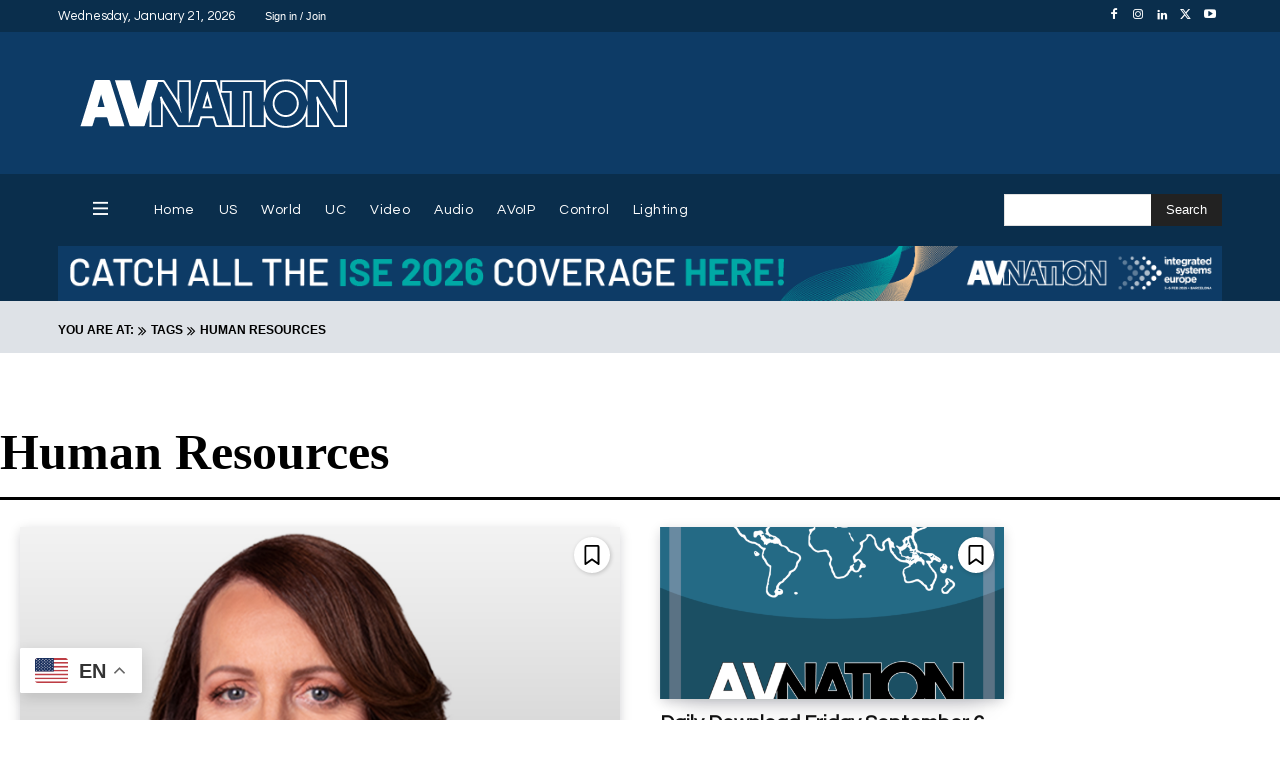

--- FILE ---
content_type: text/html; charset=UTF-8
request_url: https://www.avnation.tv/tag/human-resources/
body_size: 168703
content:
<!doctype html >
<!--[if IE 8]>    <html class="ie8" lang="en"> <![endif]-->
<!--[if IE 9]>    <html class="ie9" lang="en"> <![endif]-->
<!--[if gt IE 8]><!--> <html lang="en-US"> <!--<![endif]-->
<head>
    <title>Human Resources Archives - AVNation TV</title>
    <meta charset="UTF-8" />
    <meta name="viewport" content="width=device-width, initial-scale=1.0">
    <link rel="pingback" href="https://www.avnation.tv/xmlrpc.php" />
    
<!-- Author Meta Tags by Molongui Authorship, visit: https://wordpress.org/plugins/molongui-authorship/ -->
<!-- /Molongui Authorship -->

<meta name='robots' content='noindex, follow' />
<link rel="alternate" hreflang="en" href="https://www.avnation.tv/tag/human-resources/" />
<link rel="alternate" hreflang="ar" href="https://www.avnation.tv/ar/tag/human-resources/" />
<link rel="alternate" hreflang="zh-CN" href="https://www.avnation.tv/zh-CN/tag/human-resources/" />
<link rel="alternate" hreflang="nl" href="https://www.avnation.tv/nl/tag/human-resources/" />
<link rel="alternate" hreflang="fr" href="https://www.avnation.tv/fr/tag/human-resources/" />
<link rel="alternate" hreflang="de" href="https://www.avnation.tv/de/tag/human-resources/" />
<link rel="alternate" hreflang="it" href="https://www.avnation.tv/it/tag/human-resources/" />
<link rel="alternate" hreflang="pt" href="https://www.avnation.tv/pt/tag/human-resources/" />
<link rel="alternate" hreflang="ru" href="https://www.avnation.tv/ru/tag/human-resources/" />
<link rel="alternate" hreflang="es" href="https://www.avnation.tv/es/tag/human-resources/" />
<link rel="icon" type="image/png" href="https://www.avnation.tv/wp-content/uploads/2012/05/AVNATION-Idea1-300x300.png">
	<!-- This site is optimized with the Yoast SEO Premium plugin v26.7 (Yoast SEO v26.7) - https://yoast.com/wordpress/plugins/seo/ -->
	<meta property="og:locale" content="en_US" />
	<meta property="og:type" content="article" />
	<meta property="og:title" content="Human Resources Archives" />
	<meta property="og:url" content="https://www.avnation.tv/tag/human-resources/" />
	<meta property="og:site_name" content="AVNation TV" />
	<meta name="twitter:card" content="summary_large_image" />
	<meta name="twitter:site" content="@AVNationTV" />
	<script type="application/ld+json" class="yoast-schema-graph">{"@context":"https://schema.org","@graph":[{"@type":"CollectionPage","@id":"https://www.avnation.tv/tag/human-resources/","url":"https://www.avnation.tv/tag/human-resources/","name":"Human Resources Archives - AVNation TV","isPartOf":{"@id":"https://www.avnation.tv/#website"},"primaryImageOfPage":{"@id":"https://www.avnation.tv/tag/human-resources/#primaryimage"},"image":{"@id":"https://www.avnation.tv/tag/human-resources/#primaryimage"},"thumbnailUrl":"https://www.avnation.tv/wp-content/uploads/2022/08/Ronda-Ross-QSC-LLC.jpg","breadcrumb":{"@id":"https://www.avnation.tv/tag/human-resources/#breadcrumb"},"inLanguage":"en-US"},{"@type":"ImageObject","inLanguage":"en-US","@id":"https://www.avnation.tv/tag/human-resources/#primaryimage","url":"https://www.avnation.tv/wp-content/uploads/2022/08/Ronda-Ross-QSC-LLC.jpg","contentUrl":"https://www.avnation.tv/wp-content/uploads/2022/08/Ronda-Ross-QSC-LLC.jpg","width":2400,"height":1256},{"@type":"BreadcrumbList","@id":"https://www.avnation.tv/tag/human-resources/#breadcrumb","itemListElement":[{"@type":"ListItem","position":1,"name":"Home","item":"https://www.avnation.tv/"},{"@type":"ListItem","position":2,"name":"Human Resources"}]},{"@type":"WebSite","@id":"https://www.avnation.tv/#website","url":"https://www.avnation.tv/","name":"AVNation TV","description":"The Network for the AudioVisual Industry","publisher":{"@id":"https://www.avnation.tv/#organization"},"potentialAction":[{"@type":"SearchAction","target":{"@type":"EntryPoint","urlTemplate":"https://www.avnation.tv/?s={search_term_string}"},"query-input":{"@type":"PropertyValueSpecification","valueRequired":true,"valueName":"search_term_string"}}],"inLanguage":"en-US"},{"@type":"Organization","@id":"https://www.avnation.tv/#organization","name":"AVNation","url":"https://www.avnation.tv/","logo":{"@type":"ImageObject","inLanguage":"en-US","@id":"https://www.avnation.tv/#/schema/logo/image/","url":"https://i0.wp.com/avnation.tv/wp-content/uploads/2020/07/avnation_logo_icon.png?fit=2451%2C2451&ssl=1","contentUrl":"https://i0.wp.com/avnation.tv/wp-content/uploads/2020/07/avnation_logo_icon.png?fit=2451%2C2451&ssl=1","width":2451,"height":2451,"caption":"AVNation"},"image":{"@id":"https://www.avnation.tv/#/schema/logo/image/"},"sameAs":["https://www.facebook.com/AVNation/","https://x.com/AVNationTV","https://www.instagram.com/avnationtv/","https://www.linkedin.com/company/avnation-tv/","https://www.youtube.com/user/AVNationTV/feed"]}]}</script>
	<!-- / Yoast SEO Premium plugin. -->


<link rel='dns-prefetch' href='//ajax.googleapis.com' />
<link rel='dns-prefetch' href='//stats.wp.com' />
<link rel='dns-prefetch' href='//use.fontawesome.com' />
<link rel='dns-prefetch' href='//www.googletagmanager.com' />
<link rel='preconnect' href='//c0.wp.com' />
<link rel="alternate" type="application/rss+xml" title="AVNation TV &raquo; Feed" href="https://www.avnation.tv/feed/" />
<link rel="alternate" type="application/rss+xml" title="AVNation TV &raquo; Comments Feed" href="https://www.avnation.tv/comments/feed/" />
<link rel="alternate" type="application/rss+xml" title="AVNation TV &raquo; Human Resources Tag Feed" href="https://www.avnation.tv/tag/human-resources/feed/" />
<style id='wp-img-auto-sizes-contain-inline-css' type='text/css'>
img:is([sizes=auto i],[sizes^="auto," i]){contain-intrinsic-size:3000px 1500px}
/*# sourceURL=wp-img-auto-sizes-contain-inline-css */
</style>

<style id='wp-emoji-styles-inline-css' type='text/css'>

	img.wp-smiley, img.emoji {
		display: inline !important;
		border: none !important;
		box-shadow: none !important;
		height: 1em !important;
		width: 1em !important;
		margin: 0 0.07em !important;
		vertical-align: -0.1em !important;
		background: none !important;
		padding: 0 !important;
	}
/*# sourceURL=wp-emoji-styles-inline-css */
</style>
<style id='classic-theme-styles-inline-css' type='text/css'>
/*! This file is auto-generated */
.wp-block-button__link{color:#fff;background-color:#32373c;border-radius:9999px;box-shadow:none;text-decoration:none;padding:calc(.667em + 2px) calc(1.333em + 2px);font-size:1.125em}.wp-block-file__button{background:#32373c;color:#fff;text-decoration:none}
/*# sourceURL=/wp-includes/css/classic-themes.min.css */
</style>
<style id='font-awesome-svg-styles-default-inline-css' type='text/css'>
.svg-inline--fa {
  display: inline-block;
  height: 1em;
  overflow: visible;
  vertical-align: -.125em;
}
/*# sourceURL=font-awesome-svg-styles-default-inline-css */
</style>
<link rel='stylesheet' id='font-awesome-svg-styles-css' href='https://www.avnation.tv/wp-content/uploads/font-awesome/v6.4.0/css/svg-with-js.css' type='text/css' media='all' />
<style id='font-awesome-svg-styles-inline-css' type='text/css'>
   .wp-block-font-awesome-icon svg::before,
   .wp-rich-text-font-awesome-icon svg::before {content: unset;}
/*# sourceURL=font-awesome-svg-styles-inline-css */
</style>
<link rel='stylesheet' id='contact-form-7-css' href='https://www.avnation.tv/wp-content/plugins/contact-form-7/includes/css/styles.css?ver=6.1.4' type='text/css' media='all' />
<link rel='stylesheet' id='ditty-news-ticker-font-css' href='https://www.avnation.tv/wp-content/plugins/ditty-news-ticker/legacy/inc/static/libs/fontastic/styles.css?ver=3.1.63' type='text/css' media='all' />
<link rel='stylesheet' id='ditty-news-ticker-css' href='https://www.avnation.tv/wp-content/plugins/ditty-news-ticker/legacy/inc/static/css/style.css?ver=3.1.63' type='text/css' media='all' />
<link rel='stylesheet' id='ditty-displays-css' href='https://www.avnation.tv/wp-content/plugins/ditty-news-ticker/assets/build/dittyDisplays.css?ver=3.1.63' type='text/css' media='all' />
<link rel='stylesheet' id='ditty-fontawesome-css' href='https://www.avnation.tv/wp-content/plugins/ditty-news-ticker/includes/libs/fontawesome-6.4.0/css/all.css?ver=6.4.0' type='text/css' media='' />
<link rel='stylesheet' id='inline-spoilers-css-css' href='https://www.avnation.tv/wp-content/plugins/inline-spoilers/build/style-index.css?ver=2.1.0' type='text/css' media='all' />
<link rel='stylesheet' id='menu-image-css' href='https://www.avnation.tv/wp-content/plugins/menu-image/includes/css/menu-image.css?ver=3.13' type='text/css' media='all' />
<link rel='stylesheet' id='dashicons-css' href='https://c0.wp.com/c/6.9/wp-includes/css/dashicons.min.css' type='text/css' media='all' />
<link rel='stylesheet' id='ppress-frontend-css' href='https://www.avnation.tv/wp-content/plugins/wp-user-avatar/assets/css/frontend.min.css?ver=4.16.8' type='text/css' media='all' />
<link rel='stylesheet' id='ppress-flatpickr-css' href='https://www.avnation.tv/wp-content/plugins/wp-user-avatar/assets/flatpickr/flatpickr.min.css?ver=4.16.8' type='text/css' media='all' />
<link rel='stylesheet' id='ppress-select2-css' href='https://www.avnation.tv/wp-content/plugins/wp-user-avatar/assets/select2/select2.min.css?ver=6.9' type='text/css' media='all' />
<link rel='stylesheet' id='td-plugin-newsletter-css' href='https://www.avnation.tv/wp-content/plugins/td-newsletter/style.css?ver=12.7.4' type='text/css' media='all' />
<link rel='stylesheet' id='td-plugin-multi-purpose-css' href='https://www.avnation.tv/wp-content/plugins/td-composer/td-multi-purpose/style.css?ver=9c5a7338c90cbd82cb580e34cffb127f' type='text/css' media='all' />
<link rel='stylesheet' id='google-fonts-style-css' href='//www.avnation.tv/wp-content/uploads/sgf-css/font-fafdb80630d5df1a4b3348a747438bf3.css' type='text/css' media='all' />
<link rel='stylesheet' id='font-awesome-official-css' href='https://use.fontawesome.com/releases/v6.4.0/css/all.css' type='text/css' media='all' integrity="sha384-iw3OoTErCYJJB9mCa8LNS2hbsQ7M3C0EpIsO/H5+EGAkPGc6rk+V8i04oW/K5xq0" crossorigin="anonymous" />
<link rel='stylesheet' id='taxopress-frontend-css-css' href='https://www.avnation.tv/wp-content/plugins/simple-tags/assets/frontend/css/frontend.css?ver=3.43.0' type='text/css' media='all' />
<link rel='stylesheet' id='tds-front-css' href='https://www.avnation.tv/wp-content/plugins/td-subscription/assets/css/tds-front.css?ver=1.7.4' type='text/css' media='all' />
<link rel='stylesheet' id='open_iconic-css' href='https://www.avnation.tv/wp-content/plugins/td-composer/assets/fonts/open-iconic/open-iconic.css?ver=9c5a7338c90cbd82cb580e34cffb127f' type='text/css' media='all' />
<link rel='stylesheet' id='font_awesome-css' href='https://www.avnation.tv/wp-content/plugins/td-composer/assets/fonts/font-awesome/font-awesome.css?ver=9c5a7338c90cbd82cb580e34cffb127f' type='text/css' media='all' />
<link rel='stylesheet' id='td-theme-css' href='https://www.avnation.tv/wp-content/themes/Newspaper/style.css?ver=12.7.4' type='text/css' media='all' />
<style id='td-theme-inline-css' type='text/css'>@media (max-width:767px){.td-header-desktop-wrap{display:none}}@media (min-width:767px){.td-header-mobile-wrap{display:none}}</style>
<link rel='stylesheet' id='td-legacy-framework-front-style-css' href='https://www.avnation.tv/wp-content/plugins/td-composer/legacy/Newspaper/assets/css/td_legacy_main.css?ver=9c5a7338c90cbd82cb580e34cffb127f' type='text/css' media='all' />
<link rel='stylesheet' id='td-standard-pack-framework-front-style-css' href='https://www.avnation.tv/wp-content/plugins/td-standard-pack/Newspaper/assets/css/td_standard_pack_main.css?ver=1314111a2e147bac488ccdd97e4704ff' type='text/css' media='all' />
<link rel='stylesheet' id='tdb_style_cloud_templates_front-css' href='https://www.avnation.tv/wp-content/plugins/td-cloud-library/assets/css/tdb_main.css?ver=496e217dc78570a2932146e73f7c4a14' type='text/css' media='all' />
<link rel='stylesheet' id='font-awesome-official-v4shim-css' href='https://use.fontawesome.com/releases/v6.4.0/css/v4-shims.css' type='text/css' media='all' integrity="sha384-TjXU13dTMPo+5ZlOUI1IGXvpmajjoetPqbUJqTx+uZ1bGwylKHNEItuVe/mg/H6l" crossorigin="anonymous" />
<script type="text/javascript" src="https://c0.wp.com/c/6.9/wp-includes/js/jquery/jquery.min.js" id="jquery-core-js"></script>
<script type="text/javascript" src="https://c0.wp.com/c/6.9/wp-includes/js/jquery/jquery-migrate.min.js" id="jquery-migrate-js"></script>
<script type="text/javascript" src="https://www.avnation.tv/wp-content/plugins/wp-user-avatar/assets/flatpickr/flatpickr.min.js?ver=4.16.8" id="ppress-flatpickr-js"></script>
<script type="text/javascript" src="https://www.avnation.tv/wp-content/plugins/wp-user-avatar/assets/select2/select2.min.js?ver=4.16.8" id="ppress-select2-js"></script>
<script type="text/javascript" src="https://www.avnation.tv/wp-content/plugins/simple-tags/assets/frontend/js/frontend.js?ver=3.43.0" id="taxopress-frontend-js-js"></script>
<link rel="https://api.w.org/" href="https://www.avnation.tv/wp-json/" /><link rel="alternate" title="JSON" type="application/json" href="https://www.avnation.tv/wp-json/wp/v2/tags/1993" /><link rel="EditURI" type="application/rsd+xml" title="RSD" href="https://www.avnation.tv/xmlrpc.php?rsd" />

		<!-- GA Google Analytics @ https://m0n.co/ga -->
		<script>
			(function(i,s,o,g,r,a,m){i['GoogleAnalyticsObject']=r;i[r]=i[r]||function(){
			(i[r].q=i[r].q||[]).push(arguments)},i[r].l=1*new Date();a=s.createElement(o),
			m=s.getElementsByTagName(o)[0];a.async=1;a.src=g;m.parentNode.insertBefore(a,m)
			})(window,document,'script','https://www.google-analytics.com/analytics.js','ga');
			ga('create', 'UA-25249631-1', 'auto');
			ga('require', 'displayfeatures');
			ga('require', 'linkid');
			ga('set', 'forceSSL', true);
			ga('send', 'pageview');
		</script>

	<!-- Google Tag Manager -->
<script>(function(w,d,s,l,i){w[l]=w[l]||[];w[l].push({'gtm.start':
new Date().getTime(),event:'gtm.js'});var f=d.getElementsByTagName(s)[0],
j=d.createElement(s),dl=l!='dataLayer'?'&l='+l:'';j.async=true;j.src=
'https://www.googletagmanager.com/gtm.js?id='+i+dl;f.parentNode.insertBefore(j,f);
})(window,document,'script','dataLayer','GTM-WCWP78L');</script>
<!-- End Google Tag Manager -->
<meta name="generator" content="Site Kit by Google 1.170.0" />		<script type="text/javascript">
				(function(c,l,a,r,i,t,y){
					c[a]=c[a]||function(){(c[a].q=c[a].q||[]).push(arguments)};t=l.createElement(r);t.async=1;
					t.src="https://www.clarity.ms/tag/"+i+"?ref=wordpress";y=l.getElementsByTagName(r)[0];y.parentNode.insertBefore(t,y);
				})(window, document, "clarity", "script", "orfadw6tnm");
		</script>
		
<link rel="alternate" type="application/rss+xml" title="Podcast RSS feed" href="https://www.avnation.tv/feed/podcast" />

	<style>img#wpstats{display:none}</style>
		
		<script>
		(function(h,o,t,j,a,r){
			h.hj=h.hj||function(){(h.hj.q=h.hj.q||[]).push(arguments)};
			h._hjSettings={hjid:3673576,hjsv:5};
			a=o.getElementsByTagName('head')[0];
			r=o.createElement('script');r.async=1;
			r.src=t+h._hjSettings.hjid+j+h._hjSettings.hjsv;
			a.appendChild(r);
		})(window,document,'//static.hotjar.com/c/hotjar-','.js?sv=');
		</script>
		            <style>
                .molongui-disabled-link
                {
                    border-bottom: none !important;
                    text-decoration: none !important;
                    color: inherit !important;
                    cursor: inherit !important;
                }
                .molongui-disabled-link:hover,
                .molongui-disabled-link:hover span
                {
                    border-bottom: none !important;
                    text-decoration: none !important;
                    color: inherit !important;
                    cursor: inherit !important;
                }
            </style>
                <script>
        window.tdb_global_vars = {"wpRestUrl":"https:\/\/www.avnation.tv\/wp-json\/","permalinkStructure":"\/%year%\/%monthnum%\/%day%\/%postname%\/"};
        window.tdb_p_autoload_vars = {"isAjax":false,"isAdminBarShowing":false};
    </script>
    
    <style id="tdb-global-colors">:root{--chained-news-white:#FFFFFF;--chained-news-black:black;--chained-news-blue:#2f6697;--chained-news-gray:rgb(229,229,229);--chained-news-separator:rgb(117,117,117);--downtown-accent:#EDB500;--downtown-accent-light:#ffd13a;--downtown-accent-titles:#444444;--downtown-menu-bg:#01175e;--downtown-menu-bg-light:#0a2472;--military-news-accent:#ef6421;--military-news-bg-1:#1f1f11;--military-news-bg-2:#33351E;--military-news-bg-3:#505331;--today-news-dark-bg:#000000;--today-news-accent:#CE0000;--today-news-white:#FFFFFF;--today-news-white-transparent:rgba(255,255,255,0.75);--today-news-white-transparent2:rgba(255,255,255,0.1);--today-news-dark-gray:#222222;--today-news-light-gray:#d8d8d8;--custom-accent-1:#34a86e;--custom-accent-2:#2fc48d;--custom-accent-3:#000000;--crypto-gaming-pro-accent:#2081e2;--crypto-gaming-pro-lighter-bg:#131313;--crypto-gaming-pro-light-gray-text:#afafaf;--crypto-gaming-pro-dark-gray-text:#757777;--crypto-gaming-pro-white:#FFFFFF;--blck-custom-color-1:#052c54;--blck-custom-color-2:#f83aff;--blck-custom-color-3:#7c89a0;--blck-custom-color-4:#5325ea;--compass-bg:#0b0c0c;--compass-dark1:#151717;--compass-dark2:#202323;--compass-dark3:#353939;--compass-grey:#5d6363;--compass-offwhite:#d2d2d2;--compass-white:#FFFFFF;--compass-primary:#5DE6E7;--compass-accent:#0da3ac;--cs-bg-grey:#f8f5f4;--cs-shadow:#e8e8e8;--cs-black:#0d1f2d;--cs-red:#FF9334;--cs-blue:#2639e2;--cs-dark-blue:#1a28a3;--cs-grey:#e0dcd4;--cs-white:#FFFFFF;--cs-text-grey:#A7AFB5;--cs-bg-grey2:#F9F9F9;--cs-light-blue:#569DFF;--cs-text-dark-grey:#787E84;--metro-blue:#2579E8;--metro-blue-acc:#509CFF;--metro-red:#E83030;--metro-exclusive:#1DCA95;--reel-news-white:#FFFFFF;--reel-news-black:#000000;--reel-news-accent:#312DA1;--reel-news-light-grey:#919191;--reel-news-black-transparent:rgba(0,0,0,0.85);--reel-news-red:#ff0000;--reel-news-dark-gray:#313131;--reel-news-transparent:rgba(255,255,255,0.55);--tt-accent-color:#E4A41E;--tt-hover:#504BDC;--tt-gray-dark:#777777;--tt-extra-color:#f4f4f4;--tt-primary-color:#000000;--dark:#0c0824;--accent:#EEB44A;--sep-dark:#2A2546;--violet:#201D48;--white-transparent:rgba(255,255,255,0.6);--white-transparent-2:rgba(255,255,255,0.8);--violet-2:#191639;--grey:#595A6C;--grey-2:#CACAD7;--grey-3:#F0F0F0;--grey-4:#E1E1EA;--violet-transparent:rgba(34,27,94,0.03);--accent-2:#D33B77;--grey-5:#84859E;--grey-6:#F5F5F5;--job-hunt-grey:#F3F3F3;--job-hunt-accent:#2623D3;--job-hunt-white:#FFFFFF;--job-hunt-black:#000000;--job-hunt-sep:#DADFE7;--job-hunt-shadow:rgba(16,24,40,0.05);--job-hunt-sep-light:#EAEDF1;--job-hunt-light-text:#697586;--job-hunt-sep-dark:#B4BFCA;--job-hunt-darker-text:#494F5C;--job-hunt-accent-transparent:rgba(38,35,211,0.1);--job-hunt-shadow-darker:rgba(16,24,40,0.3);--nft-custom-color-1:#333333;--nft-custom-color-2:#aaaaaa;--eastcoastcheck-primary:#ffc03a;--eastcoastcheck-accent:#d2930b;--eastcoastcheck-black:#131d23;--eastcoastcheck-darkgrey:#4D5860;--eastcoastcheck-bluegrey:#abb8c0;--eastcoastcheck-grey:#e6eaed;--eastcoastcheck-lightgrey:#FBFBFB;--eastcoastcheck-white:#FFFFFF;--eastcoastcheck-bluegrey2:#5d7e93;--doc-custom-color-1:#3A454E;--doc-custom-color-2:#2CC8B3;--doc-custom-color-3:#9BA1A8;--doc-custom-color-4:#EFF3F4;--doc-custom-color-5:#F7F9F9;--mm-custom-color-4:#e53063;--mm-custom-color-5:#f7f9f9;--mm-custom-color-1:#0E223B;--mm-custom-color-2:#d62264;--mm-custom-color-3:#808893}</style>

    
	            <style id="tdb-global-fonts">
                
:root{--downtown-serif-font:Zilla Slab;--downtown-sans-serif-font:Red Hat Display;--today_news_default:Montserrat;--global-1:Space Grotesk;--global-2:Red Hat Display;--compass-global1:Questrial;--sans-serif:Questrial;--tt-secondary:Merriweather;--tt-extra:Red Hat Display;--tt-primary-font:Epilogue;--general:Karla;--eastcoast-global:Questrial;--eastcoast-accent:Smooch;--doc-global-font-1:Questrial;}
            </style>
            
<!-- JS generated by theme -->

<script type="text/javascript" id="td-generated-header-js">
    
    

	    var tdBlocksArray = []; //here we store all the items for the current page

	    // td_block class - each ajax block uses a object of this class for requests
	    function tdBlock() {
		    this.id = '';
		    this.block_type = 1; //block type id (1-234 etc)
		    this.atts = '';
		    this.td_column_number = '';
		    this.td_current_page = 1; //
		    this.post_count = 0; //from wp
		    this.found_posts = 0; //from wp
		    this.max_num_pages = 0; //from wp
		    this.td_filter_value = ''; //current live filter value
		    this.is_ajax_running = false;
		    this.td_user_action = ''; // load more or infinite loader (used by the animation)
		    this.header_color = '';
		    this.ajax_pagination_infinite_stop = ''; //show load more at page x
	    }

        // td_js_generator - mini detector
        ( function () {
            var htmlTag = document.getElementsByTagName("html")[0];

	        if ( navigator.userAgent.indexOf("MSIE 10.0") > -1 ) {
                htmlTag.className += ' ie10';
            }

            if ( !!navigator.userAgent.match(/Trident.*rv\:11\./) ) {
                htmlTag.className += ' ie11';
            }

	        if ( navigator.userAgent.indexOf("Edge") > -1 ) {
                htmlTag.className += ' ieEdge';
            }

            if ( /(iPad|iPhone|iPod)/g.test(navigator.userAgent) ) {
                htmlTag.className += ' td-md-is-ios';
            }

            var user_agent = navigator.userAgent.toLowerCase();
            if ( user_agent.indexOf("android") > -1 ) {
                htmlTag.className += ' td-md-is-android';
            }

            if ( -1 !== navigator.userAgent.indexOf('Mac OS X')  ) {
                htmlTag.className += ' td-md-is-os-x';
            }

            if ( /chrom(e|ium)/.test(navigator.userAgent.toLowerCase()) ) {
               htmlTag.className += ' td-md-is-chrome';
            }

            if ( -1 !== navigator.userAgent.indexOf('Firefox') ) {
                htmlTag.className += ' td-md-is-firefox';
            }

            if ( -1 !== navigator.userAgent.indexOf('Safari') && -1 === navigator.userAgent.indexOf('Chrome') ) {
                htmlTag.className += ' td-md-is-safari';
            }

            if( -1 !== navigator.userAgent.indexOf('IEMobile') ){
                htmlTag.className += ' td-md-is-iemobile';
            }

        })();

        var tdLocalCache = {};

        ( function () {
            "use strict";

            tdLocalCache = {
                data: {},
                remove: function (resource_id) {
                    delete tdLocalCache.data[resource_id];
                },
                exist: function (resource_id) {
                    return tdLocalCache.data.hasOwnProperty(resource_id) && tdLocalCache.data[resource_id] !== null;
                },
                get: function (resource_id) {
                    return tdLocalCache.data[resource_id];
                },
                set: function (resource_id, cachedData) {
                    tdLocalCache.remove(resource_id);
                    tdLocalCache.data[resource_id] = cachedData;
                }
            };
        })();

    
    
var td_viewport_interval_list=[{"limitBottom":767,"sidebarWidth":228},{"limitBottom":1018,"sidebarWidth":300},{"limitBottom":1140,"sidebarWidth":324}];
var tds_general_modal_image="yes";
var tds_show_more_info="Show more info";
var tds_show_less_info="Show less info";
var tdc_is_installed="yes";
var tdc_domain_active=false;
var td_ajax_url="https:\/\/www.avnation.tv\/wp-admin\/admin-ajax.php?td_theme_name=Newspaper&v=12.7.4";
var td_get_template_directory_uri="https:\/\/www.avnation.tv\/wp-content\/plugins\/td-composer\/legacy\/common";
var tds_snap_menu="";
var tds_logo_on_sticky="";
var tds_header_style="3";
var td_please_wait="Please wait...";
var td_email_user_pass_incorrect="User or password incorrect!";
var td_email_user_incorrect="Email or username incorrect!";
var td_email_incorrect="Email incorrect!";
var td_user_incorrect="Username incorrect!";
var td_email_user_empty="Email or username empty!";
var td_pass_empty="Pass empty!";
var td_pass_pattern_incorrect="Invalid Pass Pattern!";
var td_retype_pass_incorrect="Retyped Pass incorrect!";
var tds_more_articles_on_post_enable="";
var tds_more_articles_on_post_time_to_wait="";
var tds_more_articles_on_post_pages_distance_from_top=0;
var tds_captcha="";
var tds_theme_color_site_wide="#4db2ec";
var tds_smart_sidebar="";
var tdThemeName="Newspaper";
var tdThemeNameWl="Newspaper";
var td_magnific_popup_translation_tPrev="Previous (Left arrow key)";
var td_magnific_popup_translation_tNext="Next (Right arrow key)";
var td_magnific_popup_translation_tCounter="%curr% of %total%";
var td_magnific_popup_translation_ajax_tError="The content from %url% could not be loaded.";
var td_magnific_popup_translation_image_tError="The image #%curr% could not be loaded.";
var tdBlockNonce="fb2814bf60";
var tdMobileMenu="enabled";
var tdMobileSearch="enabled";
var tdDateNamesI18n={"month_names":["January","February","March","April","May","June","July","August","September","October","November","December"],"month_names_short":["Jan","Feb","Mar","Apr","May","Jun","Jul","Aug","Sep","Oct","Nov","Dec"],"day_names":["Sunday","Monday","Tuesday","Wednesday","Thursday","Friday","Saturday"],"day_names_short":["Sun","Mon","Tue","Wed","Thu","Fri","Sat"]};
var td_reset_pass_empty="Please enter a new password before proceeding.";
var td_reset_pass_confirm_empty="Please confirm the new password before proceeding.";
var td_reset_pass_not_matching="Please make sure that the passwords match.";
var tdb_modal_confirm="Save";
var tdb_modal_cancel="Cancel";
var tdb_modal_confirm_alt="Yes";
var tdb_modal_cancel_alt="No";
var td_deploy_mode="deploy";
var td_ad_background_click_link="";
var td_ad_background_click_target="";
</script>


<!-- Header style compiled by theme -->

<style>@font-face{font-family:"font";src:local("font"),url("Century Gothic") format("woff");font-display:swap}.td_module_wrap .td-image-wrap:before{content:'';position:absolute;top:0;left:0;width:100%;height:100%;background-image:url(https://www.avnation.tv/wp-content/uploads/2024/01/avnation_logo_icon-600x600-1.png);background-repeat:no-repeat;background-size:cover;background-position:center;z-index:-1}ul.sf-menu>.menu-item>a{font-family:Questrial}.sf-menu ul .menu-item a{font-family:Questrial}.td-header-wrap .td-logo-text-container .td-logo-text{font-family:Questrial}.td-header-wrap .td-logo-text-container .td-tagline-text{font-family:Questrial}.td-page-title,.td-category-title-holder .td-page-title{font-family:Questrial}.td-page-content p,.td-page-content li,.td-page-content .td_block_text_with_title,.wpb_text_column p{font-family:Questrial}.td-page-content h1,.wpb_text_column h1{font-family:Questrial}.td-page-content h2,.wpb_text_column h2{font-family:Questrial}.td-page-content h3,.wpb_text_column h3{font-family:Questrial}.td-page-content h4,.wpb_text_column h4{font-family:Questrial}.td-page-content h5,.wpb_text_column h5{font-family:Questrial}.td-page-content h6,.wpb_text_column h6{font-family:Questrial}body,p{font-family:Questrial}#bbpress-forums .bbp-header .bbp-forums,#bbpress-forums .bbp-header .bbp-topics,#bbpress-forums .bbp-header{font-family:Questrial}#bbpress-forums .hentry .bbp-forum-title,#bbpress-forums .hentry .bbp-topic-permalink{font-family:Questrial}.white-popup-block,.white-popup-block .wpb_button{font-family:Questrial}.td-loader-gif::before{content:'';width:100%;height:100%;position:absolute;top:0;left:0;background-image:url('https://www.avnation.tv/wp-content/uploads/2021/11/AVNation-2021-readers-choice-logo-e1638199544929.png');background-size:contain;animation:pulse 0.8s infinite;transition:none!important;background-repeat:no-repeat;background-position:center center}@keyframes pulse{0%{opacity:0.6}50%{opacity:1.0}100%{opacity:0.6}}.td-lb-box{display:none!important}.td-scroll-up[data-style='style2'] .td-scroll-up-tooltip{background-color:#0d3b66}.td-scroll-up[data-style='style2'] .td-scroll-up-tt-arrow,.td-scroll-up[data-style='style2'] .td-scroll-up-arrow{fill:#0d3b66}.td-scroll-up[data-style='style2'] .td-scroll-up-progress-circle path{stroke:#0d3b66}:root{--td_login_gradient_one:rgba(0,69,130,0.8);--td_login_gradient_two:rgba(38,134,146,0.8)}@font-face{font-family:"font";src:local("font"),url("Century Gothic") format("woff");font-display:swap}ul.sf-menu>.td-menu-item>a,.td-theme-wrap .td-header-menu-social{font-family:Questrial}.sf-menu ul .td-menu-item a{font-family:Questrial}.td-theme-wrap .header-search-wrap .td-drop-down-search .btn:hover,.td-theme-wrap .td-aj-search-results .td_module_wrap:hover .entry-title a,.td-theme-wrap .header-search-wrap .result-msg a:hover{color:#0066bf!important}.td-banner-wrap-full,.td-header-style-11 .td-logo-wrap-full{background-color:#0d3b66}.td-header-style-11 .td-logo-wrap-full{border-bottom:0}@media (min-width:1019px){.td-header-style-2 .td-header-sp-recs,.td-header-style-5 .td-a-rec-id-header>div,.td-header-style-5 .td-g-rec-id-header>.adsbygoogle,.td-header-style-6 .td-a-rec-id-header>div,.td-header-style-6 .td-g-rec-id-header>.adsbygoogle,.td-header-style-7 .td-a-rec-id-header>div,.td-header-style-7 .td-g-rec-id-header>.adsbygoogle,.td-header-style-8 .td-a-rec-id-header>div,.td-header-style-8 .td-g-rec-id-header>.adsbygoogle,.td-header-style-12 .td-a-rec-id-header>div,.td-header-style-12 .td-g-rec-id-header>.adsbygoogle{margin-bottom:24px!important}}@media (min-width:768px) and (max-width:1018px){.td-header-style-2 .td-header-sp-recs,.td-header-style-5 .td-a-rec-id-header>div,.td-header-style-5 .td-g-rec-id-header>.adsbygoogle,.td-header-style-6 .td-a-rec-id-header>div,.td-header-style-6 .td-g-rec-id-header>.adsbygoogle,.td-header-style-7 .td-a-rec-id-header>div,.td-header-style-7 .td-g-rec-id-header>.adsbygoogle,.td-header-style-8 .td-a-rec-id-header>div,.td-header-style-8 .td-g-rec-id-header>.adsbygoogle,.td-header-style-12 .td-a-rec-id-header>div,.td-header-style-12 .td-g-rec-id-header>.adsbygoogle{margin-bottom:14px!important}}.td-header-wrap .td-logo-text-container .td-tagline-text{color:#000000}.td-footer-wrapper,.td-footer-wrapper .td_block_template_7 .td-block-title>*,.td-footer-wrapper .td_block_template_17 .td-block-title,.td-footer-wrapper .td-block-title-wrap .td-wrapper-pulldown-filter{background-color:#0d3b66}.td-footer-wrapper .footer-social-wrap i.td-icon-font:hover{color:#4a9ee2}.td-sub-footer-container{background-color:#0d3b66}.block-title>span,.block-title>a,.widgettitle,body .td-trending-now-title,.wpb_tabs li a,.vc_tta-container .vc_tta-color-grey.vc_tta-tabs-position-top.vc_tta-style-classic .vc_tta-tabs-container .vc_tta-tab>a,.td-theme-wrap .td-related-title a,.woocommerce div.product .woocommerce-tabs ul.tabs li a,.woocommerce .product .products h2:not(.woocommerce-loop-product__title),.td-theme-wrap .td-block-title{font-family:Questrial}.td_module_wrap .td-post-author-name a{font-family:Questrial}.td-post-date .entry-date{font-family:Questrial}.td-module-comments a,.td-post-views span,.td-post-comments a{font-family:Questrial}.td-big-grid-meta .td-post-category,.td_module_wrap .td-post-category,.td-module-image .td-post-category{font-family:Questrial}.top-header-menu>li>a,.td-weather-top-widget .td-weather-now .td-big-degrees,.td-weather-top-widget .td-weather-header .td-weather-city,.td-header-sp-top-menu .td_data_time{font-family:Questrial}.top-header-menu .menu-item-has-children li a{font-family:Questrial}.td_mod_mega_menu .item-details a{font-family:Questrial}.td_mega_menu_sub_cats .block-mega-child-cats a{font-family:Questrial}.td-subcat-filter .td-subcat-dropdown a,.td-subcat-filter .td-subcat-list a,.td-subcat-filter .td-subcat-dropdown span{font-family:Questrial}.td-excerpt,.td_module_14 .td-excerpt{font-family:Questrial}.td_module_wrap .td-module-title{font-family:Questrial}.td_module_1 .td-module-title{font-family:Questrial}.td_module_2 .td-module-title{font-family:Questrial}.td_module_3 .td-module-title{font-family:Questrial}.td_module_4 .td-module-title{font-family:Questrial}.td_module_5 .td-module-title{font-family:Questrial}.td_module_6 .td-module-title{font-family:Questrial}.td_module_7 .td-module-title{font-family:Questrial}.td_module_8 .td-module-title{font-family:Questrial}.td_module_9 .td-module-title{font-family:Questrial}.td_module_10 .td-module-title{font-family:Questrial}.td_module_11 .td-module-title{font-family:Questrial}.td_module_12 .td-module-title{font-family:Questrial}.td_module_13 .td-module-title{font-family:Questrial}.td_module_14 .td-module-title{font-family:Questrial}.td_module_15 .entry-title{font-family:Questrial}.td_module_16 .td-module-title{font-family:Questrial}.td_module_17 .td-module-title{font-family:Questrial}.td_module_18 .td-module-title{font-family:Questrial}.td_module_19 .td-module-title{font-family:Questrial}.td_block_trending_now .entry-title,.td-theme-slider .td-module-title,.td-big-grid-post .entry-title{font-family:Questrial}.footer-text-wrap{font-family:Questrial}.td-sub-footer-copy{font-family:Questrial}.td-sub-footer-menu ul li a{font-family:Questrial}.entry-crumbs a,.entry-crumbs span,#bbpress-forums .bbp-breadcrumb a,#bbpress-forums .bbp-breadcrumb .bbp-breadcrumb-current{font-family:Questrial}.td-trending-now-display-area .entry-title{font-family:Questrial}.page-nav a,.page-nav span{font-family:Questrial}#td-outer-wrap span.dropcap,#td-outer-wrap p.has-drop-cap:not(:focus)::first-letter{font-family:Questrial}.widget_archive a,.widget_calendar,.widget_categories a,.widget_nav_menu a,.widget_meta a,.widget_pages a,.widget_recent_comments a,.widget_recent_entries a,.widget_text .textwidget,.widget_tag_cloud a,.widget_search input,.woocommerce .product-categories a,.widget_display_forums a,.widget_display_replies a,.widget_display_topics a,.widget_display_views a,.widget_display_stats{font-family:Questrial}input[type="submit"],.td-read-more a,.vc_btn,.woocommerce a.button,.woocommerce button.button,.woocommerce #respond input#submit{font-family:Questrial}.woocommerce .product a .woocommerce-loop-product__title,.woocommerce .widget.woocommerce .product_list_widget a,.woocommerce-cart .woocommerce .product-name a{font-family:Questrial}.woocommerce .product .summary .product_title{font-family:Questrial}.category .td-category a{font-family:Questrial}@font-face{font-family:"font";src:local("font"),url("Century Gothic") format("woff");font-display:swap}.td_module_wrap .td-image-wrap:before{content:'';position:absolute;top:0;left:0;width:100%;height:100%;background-image:url(https://www.avnation.tv/wp-content/uploads/2024/01/avnation_logo_icon-600x600-1.png);background-repeat:no-repeat;background-size:cover;background-position:center;z-index:-1}ul.sf-menu>.menu-item>a{font-family:Questrial}.sf-menu ul .menu-item a{font-family:Questrial}.td-header-wrap .td-logo-text-container .td-logo-text{font-family:Questrial}.td-header-wrap .td-logo-text-container .td-tagline-text{font-family:Questrial}.td-page-title,.td-category-title-holder .td-page-title{font-family:Questrial}.td-page-content p,.td-page-content li,.td-page-content .td_block_text_with_title,.wpb_text_column p{font-family:Questrial}.td-page-content h1,.wpb_text_column h1{font-family:Questrial}.td-page-content h2,.wpb_text_column h2{font-family:Questrial}.td-page-content h3,.wpb_text_column h3{font-family:Questrial}.td-page-content h4,.wpb_text_column h4{font-family:Questrial}.td-page-content h5,.wpb_text_column h5{font-family:Questrial}.td-page-content h6,.wpb_text_column h6{font-family:Questrial}body,p{font-family:Questrial}#bbpress-forums .bbp-header .bbp-forums,#bbpress-forums .bbp-header .bbp-topics,#bbpress-forums .bbp-header{font-family:Questrial}#bbpress-forums .hentry .bbp-forum-title,#bbpress-forums .hentry .bbp-topic-permalink{font-family:Questrial}.white-popup-block,.white-popup-block .wpb_button{font-family:Questrial}.td-loader-gif::before{content:'';width:100%;height:100%;position:absolute;top:0;left:0;background-image:url('https://www.avnation.tv/wp-content/uploads/2021/11/AVNation-2021-readers-choice-logo-e1638199544929.png');background-size:contain;animation:pulse 0.8s infinite;transition:none!important;background-repeat:no-repeat;background-position:center center}@keyframes pulse{0%{opacity:0.6}50%{opacity:1.0}100%{opacity:0.6}}.td-lb-box{display:none!important}.td-scroll-up[data-style='style2'] .td-scroll-up-tooltip{background-color:#0d3b66}.td-scroll-up[data-style='style2'] .td-scroll-up-tt-arrow,.td-scroll-up[data-style='style2'] .td-scroll-up-arrow{fill:#0d3b66}.td-scroll-up[data-style='style2'] .td-scroll-up-progress-circle path{stroke:#0d3b66}:root{--td_login_gradient_one:rgba(0,69,130,0.8);--td_login_gradient_two:rgba(38,134,146,0.8)}@font-face{font-family:"font";src:local("font"),url("Century Gothic") format("woff");font-display:swap}ul.sf-menu>.td-menu-item>a,.td-theme-wrap .td-header-menu-social{font-family:Questrial}.sf-menu ul .td-menu-item a{font-family:Questrial}.td-theme-wrap .header-search-wrap .td-drop-down-search .btn:hover,.td-theme-wrap .td-aj-search-results .td_module_wrap:hover .entry-title a,.td-theme-wrap .header-search-wrap .result-msg a:hover{color:#0066bf!important}.td-banner-wrap-full,.td-header-style-11 .td-logo-wrap-full{background-color:#0d3b66}.td-header-style-11 .td-logo-wrap-full{border-bottom:0}@media (min-width:1019px){.td-header-style-2 .td-header-sp-recs,.td-header-style-5 .td-a-rec-id-header>div,.td-header-style-5 .td-g-rec-id-header>.adsbygoogle,.td-header-style-6 .td-a-rec-id-header>div,.td-header-style-6 .td-g-rec-id-header>.adsbygoogle,.td-header-style-7 .td-a-rec-id-header>div,.td-header-style-7 .td-g-rec-id-header>.adsbygoogle,.td-header-style-8 .td-a-rec-id-header>div,.td-header-style-8 .td-g-rec-id-header>.adsbygoogle,.td-header-style-12 .td-a-rec-id-header>div,.td-header-style-12 .td-g-rec-id-header>.adsbygoogle{margin-bottom:24px!important}}@media (min-width:768px) and (max-width:1018px){.td-header-style-2 .td-header-sp-recs,.td-header-style-5 .td-a-rec-id-header>div,.td-header-style-5 .td-g-rec-id-header>.adsbygoogle,.td-header-style-6 .td-a-rec-id-header>div,.td-header-style-6 .td-g-rec-id-header>.adsbygoogle,.td-header-style-7 .td-a-rec-id-header>div,.td-header-style-7 .td-g-rec-id-header>.adsbygoogle,.td-header-style-8 .td-a-rec-id-header>div,.td-header-style-8 .td-g-rec-id-header>.adsbygoogle,.td-header-style-12 .td-a-rec-id-header>div,.td-header-style-12 .td-g-rec-id-header>.adsbygoogle{margin-bottom:14px!important}}.td-header-wrap .td-logo-text-container .td-tagline-text{color:#000000}.td-footer-wrapper,.td-footer-wrapper .td_block_template_7 .td-block-title>*,.td-footer-wrapper .td_block_template_17 .td-block-title,.td-footer-wrapper .td-block-title-wrap .td-wrapper-pulldown-filter{background-color:#0d3b66}.td-footer-wrapper .footer-social-wrap i.td-icon-font:hover{color:#4a9ee2}.td-sub-footer-container{background-color:#0d3b66}.block-title>span,.block-title>a,.widgettitle,body .td-trending-now-title,.wpb_tabs li a,.vc_tta-container .vc_tta-color-grey.vc_tta-tabs-position-top.vc_tta-style-classic .vc_tta-tabs-container .vc_tta-tab>a,.td-theme-wrap .td-related-title a,.woocommerce div.product .woocommerce-tabs ul.tabs li a,.woocommerce .product .products h2:not(.woocommerce-loop-product__title),.td-theme-wrap .td-block-title{font-family:Questrial}.td_module_wrap .td-post-author-name a{font-family:Questrial}.td-post-date .entry-date{font-family:Questrial}.td-module-comments a,.td-post-views span,.td-post-comments a{font-family:Questrial}.td-big-grid-meta .td-post-category,.td_module_wrap .td-post-category,.td-module-image .td-post-category{font-family:Questrial}.top-header-menu>li>a,.td-weather-top-widget .td-weather-now .td-big-degrees,.td-weather-top-widget .td-weather-header .td-weather-city,.td-header-sp-top-menu .td_data_time{font-family:Questrial}.top-header-menu .menu-item-has-children li a{font-family:Questrial}.td_mod_mega_menu .item-details a{font-family:Questrial}.td_mega_menu_sub_cats .block-mega-child-cats a{font-family:Questrial}.td-subcat-filter .td-subcat-dropdown a,.td-subcat-filter .td-subcat-list a,.td-subcat-filter .td-subcat-dropdown span{font-family:Questrial}.td-excerpt,.td_module_14 .td-excerpt{font-family:Questrial}.td_module_wrap .td-module-title{font-family:Questrial}.td_module_1 .td-module-title{font-family:Questrial}.td_module_2 .td-module-title{font-family:Questrial}.td_module_3 .td-module-title{font-family:Questrial}.td_module_4 .td-module-title{font-family:Questrial}.td_module_5 .td-module-title{font-family:Questrial}.td_module_6 .td-module-title{font-family:Questrial}.td_module_7 .td-module-title{font-family:Questrial}.td_module_8 .td-module-title{font-family:Questrial}.td_module_9 .td-module-title{font-family:Questrial}.td_module_10 .td-module-title{font-family:Questrial}.td_module_11 .td-module-title{font-family:Questrial}.td_module_12 .td-module-title{font-family:Questrial}.td_module_13 .td-module-title{font-family:Questrial}.td_module_14 .td-module-title{font-family:Questrial}.td_module_15 .entry-title{font-family:Questrial}.td_module_16 .td-module-title{font-family:Questrial}.td_module_17 .td-module-title{font-family:Questrial}.td_module_18 .td-module-title{font-family:Questrial}.td_module_19 .td-module-title{font-family:Questrial}.td_block_trending_now .entry-title,.td-theme-slider .td-module-title,.td-big-grid-post .entry-title{font-family:Questrial}.footer-text-wrap{font-family:Questrial}.td-sub-footer-copy{font-family:Questrial}.td-sub-footer-menu ul li a{font-family:Questrial}.entry-crumbs a,.entry-crumbs span,#bbpress-forums .bbp-breadcrumb a,#bbpress-forums .bbp-breadcrumb .bbp-breadcrumb-current{font-family:Questrial}.td-trending-now-display-area .entry-title{font-family:Questrial}.page-nav a,.page-nav span{font-family:Questrial}#td-outer-wrap span.dropcap,#td-outer-wrap p.has-drop-cap:not(:focus)::first-letter{font-family:Questrial}.widget_archive a,.widget_calendar,.widget_categories a,.widget_nav_menu a,.widget_meta a,.widget_pages a,.widget_recent_comments a,.widget_recent_entries a,.widget_text .textwidget,.widget_tag_cloud a,.widget_search input,.woocommerce .product-categories a,.widget_display_forums a,.widget_display_replies a,.widget_display_topics a,.widget_display_views a,.widget_display_stats{font-family:Questrial}input[type="submit"],.td-read-more a,.vc_btn,.woocommerce a.button,.woocommerce button.button,.woocommerce #respond input#submit{font-family:Questrial}.woocommerce .product a .woocommerce-loop-product__title,.woocommerce .widget.woocommerce .product_list_widget a,.woocommerce-cart .woocommerce .product-name a{font-family:Questrial}.woocommerce .product .summary .product_title{font-family:Questrial}.category .td-category a{font-family:Questrial}</style>

        <script>
                (function (a, t, i) { var e = "MSCI"; var s = "Analytics"; var o = e + "queue"; a[o] = a[o] || []; var r = a[e] || function (n) { var t = {}; t[s] = {}; function e(e) { while (e.length) { var r = e.pop(); t[s][r] = function (e) { return function () { a[o].push([e, n, arguments]) } }(r) } } var r = "track"; var i = "set"; e([r + "Event", r + "View", r + "Action", i + "Config", i + "Property", i + "User", "initialize", "teardown"]); return t }(i.name); var n = i.name; if (!a[e]) { a[n] = r[s]; a[o].push(["new", n]); setTimeout(function () { var e = "script"; var r = t.createElement(e); r.async = 1; r.src = i.src; var n = t.getElementsByTagName(e)[0]; n.parentNode.insertBefore(r, n) }, 1) } else { a[n] = new r[s] } if (i.user) { a[n].setUser(i.user) } if (i.props) { for (var c in i.props) { a[n].setProperty(c, i.props[c]) } } a[n].initialize(i.cfg) })(window, document, {

                    src: "https://cxppusa1rdrect01sa02cdn.blob.core.windows.net/webtracking/WebTracking/WebTracking.bundle.js",
                    name: "MSCI",
                    cfg: {

                        ingestionKey: "1352f032c5fa4371a261ace7dc6c62b6-67b4d1ed-6eaf-4362-b000-177ab175360c-7025",
                        endpointUrl: "https://mobile.events.data.microsoft.com/OneCollector/1.0/",
                        autoCapture: {
                            view: true,
                            click: true
                        },
                        orgInfo: {
                            orgId: "a9a5c846-d9be-4b0e-8af6-0a7a8e1d868d",
                            orgTenantId: "cc702a4a-fdc0-4c82-970f-5699766cee82",
                            orgGeo: "USA"
                        }
                    }
                });
        </script>

<!-- HTML Meta Tags --> <title>Pro AV News, Reviews & Industry Insights | AVNation</title> <meta name="description" content="Stay updated with the latest pro AV news, expert reviews, podcasts, and industry trends from AVNation.Your source for AV technology insights."> <!-- Facebook Meta Tags --> <meta property="og:url" content="https://www.avnation.tv/"> <meta property="og:type" content="website"> <meta property="og:title" content="Pro AV News, Reviews & Industry Insights | AVNation"> <meta property="og:description" content="Stay updated with the latest pro AV news, expert reviews, podcasts, and industry trends from AVNation.Your source for AV technology insights."> <meta property="og:image" content="https://www.avnation.tv/wp-content/uploads/2025/07/AVNation-Podcasts.png"> <!-- Twitter Meta Tags --> <meta name="twitter:card" content="summary_large_image"> <meta property="twitter:domain" content="avnation.tv"> <meta property="twitter:url" content="https://www.avnation.tv/"> <meta name="twitter:title" content="Pro AV News, Reviews & Industry Insights | AVNation"> <meta name="twitter:description" content="Stay updated with the latest pro AV news, expert reviews, podcasts, and industry trends from AVNation.Your source for AV technology insights."> <meta name="twitter:image" content="https://www.avnation.tv/wp-content/uploads/2025/07/AVNation-Podcasts.png"> <!-- Meta Tags Generated via https://www.opengraph.xyz --><link rel="icon" href="https://www.avnation.tv/wp-content/uploads/2020/01/favicon.png" sizes="32x32" />
<link rel="icon" href="https://www.avnation.tv/wp-content/uploads/2020/01/favicon.png" sizes="192x192" />
<link rel="apple-touch-icon" href="https://www.avnation.tv/wp-content/uploads/2020/01/favicon.png" />
<meta name="msapplication-TileImage" content="https://www.avnation.tv/wp-content/uploads/2020/01/favicon.png" />

<!-- Button style compiled by theme -->

<style></style>

	<style id="tdw-css-placeholder">.tdm-pm-body{padding:0px!important;scrollbar-color:#fff #fff;overflow-y:visible!important}.tdc-row{padding:0px!important}</style><style id='global-styles-inline-css' type='text/css'>
:root{--wp--preset--aspect-ratio--square: 1;--wp--preset--aspect-ratio--4-3: 4/3;--wp--preset--aspect-ratio--3-4: 3/4;--wp--preset--aspect-ratio--3-2: 3/2;--wp--preset--aspect-ratio--2-3: 2/3;--wp--preset--aspect-ratio--16-9: 16/9;--wp--preset--aspect-ratio--9-16: 9/16;--wp--preset--color--black: #000000;--wp--preset--color--cyan-bluish-gray: #abb8c3;--wp--preset--color--white: #ffffff;--wp--preset--color--pale-pink: #f78da7;--wp--preset--color--vivid-red: #cf2e2e;--wp--preset--color--luminous-vivid-orange: #ff6900;--wp--preset--color--luminous-vivid-amber: #fcb900;--wp--preset--color--light-green-cyan: #7bdcb5;--wp--preset--color--vivid-green-cyan: #00d084;--wp--preset--color--pale-cyan-blue: #8ed1fc;--wp--preset--color--vivid-cyan-blue: #0693e3;--wp--preset--color--vivid-purple: #9b51e0;--wp--preset--gradient--vivid-cyan-blue-to-vivid-purple: linear-gradient(135deg,rgb(6,147,227) 0%,rgb(155,81,224) 100%);--wp--preset--gradient--light-green-cyan-to-vivid-green-cyan: linear-gradient(135deg,rgb(122,220,180) 0%,rgb(0,208,130) 100%);--wp--preset--gradient--luminous-vivid-amber-to-luminous-vivid-orange: linear-gradient(135deg,rgb(252,185,0) 0%,rgb(255,105,0) 100%);--wp--preset--gradient--luminous-vivid-orange-to-vivid-red: linear-gradient(135deg,rgb(255,105,0) 0%,rgb(207,46,46) 100%);--wp--preset--gradient--very-light-gray-to-cyan-bluish-gray: linear-gradient(135deg,rgb(238,238,238) 0%,rgb(169,184,195) 100%);--wp--preset--gradient--cool-to-warm-spectrum: linear-gradient(135deg,rgb(74,234,220) 0%,rgb(151,120,209) 20%,rgb(207,42,186) 40%,rgb(238,44,130) 60%,rgb(251,105,98) 80%,rgb(254,248,76) 100%);--wp--preset--gradient--blush-light-purple: linear-gradient(135deg,rgb(255,206,236) 0%,rgb(152,150,240) 100%);--wp--preset--gradient--blush-bordeaux: linear-gradient(135deg,rgb(254,205,165) 0%,rgb(254,45,45) 50%,rgb(107,0,62) 100%);--wp--preset--gradient--luminous-dusk: linear-gradient(135deg,rgb(255,203,112) 0%,rgb(199,81,192) 50%,rgb(65,88,208) 100%);--wp--preset--gradient--pale-ocean: linear-gradient(135deg,rgb(255,245,203) 0%,rgb(182,227,212) 50%,rgb(51,167,181) 100%);--wp--preset--gradient--electric-grass: linear-gradient(135deg,rgb(202,248,128) 0%,rgb(113,206,126) 100%);--wp--preset--gradient--midnight: linear-gradient(135deg,rgb(2,3,129) 0%,rgb(40,116,252) 100%);--wp--preset--font-size--small: 11px;--wp--preset--font-size--medium: 20px;--wp--preset--font-size--large: 32px;--wp--preset--font-size--x-large: 42px;--wp--preset--font-size--regular: 15px;--wp--preset--font-size--larger: 50px;--wp--preset--spacing--20: 0.44rem;--wp--preset--spacing--30: 0.67rem;--wp--preset--spacing--40: 1rem;--wp--preset--spacing--50: 1.5rem;--wp--preset--spacing--60: 2.25rem;--wp--preset--spacing--70: 3.38rem;--wp--preset--spacing--80: 5.06rem;--wp--preset--shadow--natural: 6px 6px 9px rgba(0, 0, 0, 0.2);--wp--preset--shadow--deep: 12px 12px 50px rgba(0, 0, 0, 0.4);--wp--preset--shadow--sharp: 6px 6px 0px rgba(0, 0, 0, 0.2);--wp--preset--shadow--outlined: 6px 6px 0px -3px rgb(255, 255, 255), 6px 6px rgb(0, 0, 0);--wp--preset--shadow--crisp: 6px 6px 0px rgb(0, 0, 0);}:where(.is-layout-flex){gap: 0.5em;}:where(.is-layout-grid){gap: 0.5em;}body .is-layout-flex{display: flex;}.is-layout-flex{flex-wrap: wrap;align-items: center;}.is-layout-flex > :is(*, div){margin: 0;}body .is-layout-grid{display: grid;}.is-layout-grid > :is(*, div){margin: 0;}:where(.wp-block-columns.is-layout-flex){gap: 2em;}:where(.wp-block-columns.is-layout-grid){gap: 2em;}:where(.wp-block-post-template.is-layout-flex){gap: 1.25em;}:where(.wp-block-post-template.is-layout-grid){gap: 1.25em;}.has-black-color{color: var(--wp--preset--color--black) !important;}.has-cyan-bluish-gray-color{color: var(--wp--preset--color--cyan-bluish-gray) !important;}.has-white-color{color: var(--wp--preset--color--white) !important;}.has-pale-pink-color{color: var(--wp--preset--color--pale-pink) !important;}.has-vivid-red-color{color: var(--wp--preset--color--vivid-red) !important;}.has-luminous-vivid-orange-color{color: var(--wp--preset--color--luminous-vivid-orange) !important;}.has-luminous-vivid-amber-color{color: var(--wp--preset--color--luminous-vivid-amber) !important;}.has-light-green-cyan-color{color: var(--wp--preset--color--light-green-cyan) !important;}.has-vivid-green-cyan-color{color: var(--wp--preset--color--vivid-green-cyan) !important;}.has-pale-cyan-blue-color{color: var(--wp--preset--color--pale-cyan-blue) !important;}.has-vivid-cyan-blue-color{color: var(--wp--preset--color--vivid-cyan-blue) !important;}.has-vivid-purple-color{color: var(--wp--preset--color--vivid-purple) !important;}.has-black-background-color{background-color: var(--wp--preset--color--black) !important;}.has-cyan-bluish-gray-background-color{background-color: var(--wp--preset--color--cyan-bluish-gray) !important;}.has-white-background-color{background-color: var(--wp--preset--color--white) !important;}.has-pale-pink-background-color{background-color: var(--wp--preset--color--pale-pink) !important;}.has-vivid-red-background-color{background-color: var(--wp--preset--color--vivid-red) !important;}.has-luminous-vivid-orange-background-color{background-color: var(--wp--preset--color--luminous-vivid-orange) !important;}.has-luminous-vivid-amber-background-color{background-color: var(--wp--preset--color--luminous-vivid-amber) !important;}.has-light-green-cyan-background-color{background-color: var(--wp--preset--color--light-green-cyan) !important;}.has-vivid-green-cyan-background-color{background-color: var(--wp--preset--color--vivid-green-cyan) !important;}.has-pale-cyan-blue-background-color{background-color: var(--wp--preset--color--pale-cyan-blue) !important;}.has-vivid-cyan-blue-background-color{background-color: var(--wp--preset--color--vivid-cyan-blue) !important;}.has-vivid-purple-background-color{background-color: var(--wp--preset--color--vivid-purple) !important;}.has-black-border-color{border-color: var(--wp--preset--color--black) !important;}.has-cyan-bluish-gray-border-color{border-color: var(--wp--preset--color--cyan-bluish-gray) !important;}.has-white-border-color{border-color: var(--wp--preset--color--white) !important;}.has-pale-pink-border-color{border-color: var(--wp--preset--color--pale-pink) !important;}.has-vivid-red-border-color{border-color: var(--wp--preset--color--vivid-red) !important;}.has-luminous-vivid-orange-border-color{border-color: var(--wp--preset--color--luminous-vivid-orange) !important;}.has-luminous-vivid-amber-border-color{border-color: var(--wp--preset--color--luminous-vivid-amber) !important;}.has-light-green-cyan-border-color{border-color: var(--wp--preset--color--light-green-cyan) !important;}.has-vivid-green-cyan-border-color{border-color: var(--wp--preset--color--vivid-green-cyan) !important;}.has-pale-cyan-blue-border-color{border-color: var(--wp--preset--color--pale-cyan-blue) !important;}.has-vivid-cyan-blue-border-color{border-color: var(--wp--preset--color--vivid-cyan-blue) !important;}.has-vivid-purple-border-color{border-color: var(--wp--preset--color--vivid-purple) !important;}.has-vivid-cyan-blue-to-vivid-purple-gradient-background{background: var(--wp--preset--gradient--vivid-cyan-blue-to-vivid-purple) !important;}.has-light-green-cyan-to-vivid-green-cyan-gradient-background{background: var(--wp--preset--gradient--light-green-cyan-to-vivid-green-cyan) !important;}.has-luminous-vivid-amber-to-luminous-vivid-orange-gradient-background{background: var(--wp--preset--gradient--luminous-vivid-amber-to-luminous-vivid-orange) !important;}.has-luminous-vivid-orange-to-vivid-red-gradient-background{background: var(--wp--preset--gradient--luminous-vivid-orange-to-vivid-red) !important;}.has-very-light-gray-to-cyan-bluish-gray-gradient-background{background: var(--wp--preset--gradient--very-light-gray-to-cyan-bluish-gray) !important;}.has-cool-to-warm-spectrum-gradient-background{background: var(--wp--preset--gradient--cool-to-warm-spectrum) !important;}.has-blush-light-purple-gradient-background{background: var(--wp--preset--gradient--blush-light-purple) !important;}.has-blush-bordeaux-gradient-background{background: var(--wp--preset--gradient--blush-bordeaux) !important;}.has-luminous-dusk-gradient-background{background: var(--wp--preset--gradient--luminous-dusk) !important;}.has-pale-ocean-gradient-background{background: var(--wp--preset--gradient--pale-ocean) !important;}.has-electric-grass-gradient-background{background: var(--wp--preset--gradient--electric-grass) !important;}.has-midnight-gradient-background{background: var(--wp--preset--gradient--midnight) !important;}.has-small-font-size{font-size: var(--wp--preset--font-size--small) !important;}.has-medium-font-size{font-size: var(--wp--preset--font-size--medium) !important;}.has-large-font-size{font-size: var(--wp--preset--font-size--large) !important;}.has-x-large-font-size{font-size: var(--wp--preset--font-size--x-large) !important;}
/*# sourceURL=global-styles-inline-css */
</style>
</head>

<body class="archive tag tag-human-resources tag-1993 wp-theme-Newspaper page-builder td-standard-pack global-block-template-5 tdb-template  tdc-header-template  tdc-footer-template td-full-layout" itemscope="itemscope" itemtype="https://schema.org/WebPage">

<div class="td-scroll-up" data-style="style2"><div class="td-scroll-up-tooltip"><span class="td-scroll-up-tt-txt">back to top</span><svg class="td-scroll-up-tt-arrow" xmlns="http://www.w3.org/2000/svg" width="19" height="5.339" viewBox="0 0 19 5.339"><path id="Path_1" data-name="Path 1" d="M57.778,5.982a8.963,8.963,0,0,0,1.97-.11,4.2,4.2,0,0,0,1.188-.478,8.966,8.966,0,0,0,1.5-1.286l1.156-1.116c1.359-1.3,2.038-1.956,2.81-2.19a3.358,3.358,0,0,1,2.076.041c.761.265,1.41.941,2.717,2.3l.741.772A9,9,0,0,0,73.46,5.332,4.2,4.2,0,0,0,74.7,5.86a9,9,0,0,0,2.079.122Z" transform="translate(76.778 5.997) rotate(180)" fill="%231a1a1a" fill-rule="evenodd"/></svg></div><svg class="td-scroll-up-arrow" xmlns="http://www.w3.org/2000/svg" data-name="Layer 1" viewBox="0 0 24 24"><path d="M17.71,11.29l-5-5a1,1,0,0,0-.33-.21,1,1,0,0,0-.76,0,1,1,0,0,0-.33.21l-5,5a1,1,0,0,0,1.42,1.42L11,9.41V17a1,1,0,0,0,2,0V9.41l3.29,3.3a1,1,0,0,0,1.42,0A1,1,0,0,0,17.71,11.29Z"/></svg><svg class="td-scroll-up-progress-circle" width="100%" height="100%" viewBox="-1 -1 102 102"><path d="M50,1 a49,49 0 0,1 0,98 a49,49 0 0,1 0,-98"/></svg></div>
    <div class="td-menu-background" style="visibility:hidden"></div>
<div id="td-mobile-nav" style="visibility:hidden">
    <div class="td-mobile-container">
        <!-- mobile menu top section -->
        <div class="td-menu-socials-wrap">
            <!-- socials -->
            <div class="td-menu-socials">
                
        <span class="td-social-icon-wrap">
            <a target="_blank" href="https://www.facebook.com/AVNation/" title="Facebook">
                <i class="td-icon-font td-icon-facebook"></i>
                <span style="display: none">Facebook</span>
            </a>
        </span>
        <span class="td-social-icon-wrap">
            <a target="_blank" href="https://www.instagram.com/avnationtv/" title="Instagram">
                <i class="td-icon-font td-icon-instagram"></i>
                <span style="display: none">Instagram</span>
            </a>
        </span>
        <span class="td-social-icon-wrap">
            <a target="_blank" href="https://www.linkedin.com/company/avnation-tv/" title="Linkedin">
                <i class="td-icon-font td-icon-linkedin"></i>
                <span style="display: none">Linkedin</span>
            </a>
        </span>
        <span class="td-social-icon-wrap">
            <a target="_blank" href="https://twitter.com/AVNationTV" title="Twitter">
                <i class="td-icon-font td-icon-twitter"></i>
                <span style="display: none">Twitter</span>
            </a>
        </span>
        <span class="td-social-icon-wrap">
            <a target="_blank" href="https://www.youtube.com/c/avnation" title="Youtube">
                <i class="td-icon-font td-icon-youtube"></i>
                <span style="display: none">Youtube</span>
            </a>
        </span>            </div>
            <!-- close button -->
            <div class="td-mobile-close">
                <span><i class="td-icon-close-mobile"></i></span>
            </div>
        </div>

        <!-- login section -->
                    <div class="td-menu-login-section">
                
    <div class="td-guest-wrap">
        <div class="td-menu-login"><a id="login-link-mob">Sign in</a> <span></span><a id="register-link-mob">Join</a></div>
    </div>
            </div>
        
        <!-- menu section -->
        <div class="td-mobile-content">
            <div class="menu-new-avnation-menu-container"><ul id="menu-new-avnation-menu-1" class="td-mobile-main-menu"><li class="menu-item menu-item-type-post_type menu-item-object-page menu-item-home menu-item-first menu-item-88207"><a href="https://www.avnation.tv/">Home</a></li>
<li class="menu-item menu-item-type-custom menu-item-object-custom menu-item-86763"><a href="https://www.avnation.tv/us/">US</a></li>
<li class="menu-item menu-item-type-custom menu-item-object-custom menu-item-86764"><a href="https://www.avnation.tv/world/">World</a></li>
<li class="menu-item menu-item-type-custom menu-item-object-custom menu-item-86765"><a href="https://www.avnation.tv/uc/">UC</a></li>
<li class="menu-item menu-item-type-custom menu-item-object-custom menu-item-86766"><a href="https://www.avnation.tv/video/">Video</a></li>
<li class="menu-item menu-item-type-custom menu-item-object-custom menu-item-86767"><a href="https://www.avnation.tv/audio/">Audio</a></li>
<li class="menu-item menu-item-type-custom menu-item-object-custom menu-item-86768"><a href="https://www.avnation.tv/avoip/">AVoIP</a></li>
<li class="menu-item menu-item-type-custom menu-item-object-custom menu-item-86769"><a href="https://www.avnation.tv/control/">Control</a></li>
<li class="menu-item menu-item-type-custom menu-item-object-custom menu-item-87565"><a href="https://www.avnation.tv/lighting/">Lighting</a></li>
<li style="position:relative;" class="menu-item menu-item-gtranslate"><div style="position:absolute;white-space:nowrap;" id="gtranslate_menu_wrapper_40831"></div></li></ul></div>        </div>
    </div>

    <!-- register/login section -->
            <div id="login-form-mobile" class="td-register-section">
            
            <div id="td-login-mob" class="td-login-animation td-login-hide-mob">
            	<!-- close button -->
	            <div class="td-login-close">
	                <span class="td-back-button"><i class="td-icon-read-down"></i></span>
	                <div class="td-login-title">Sign in</div>
	                <!-- close button -->
		            <div class="td-mobile-close">
		                <span><i class="td-icon-close-mobile"></i></span>
		            </div>
	            </div>
	            <form class="td-login-form-wrap" action="#" method="post">
	                <div class="td-login-panel-title"><span>Welcome!</span>Log into your account</div>
	                <div class="td_display_err"></div>
	                <div class="td-login-inputs"><input class="td-login-input" autocomplete="username" type="text" name="login_email" id="login_email-mob" value="" required><label for="login_email-mob">your username</label></div>
	                <div class="td-login-inputs"><input class="td-login-input" autocomplete="current-password" type="password" name="login_pass" id="login_pass-mob" value="" required><label for="login_pass-mob">your password</label></div>
	                <input type="button" name="login_button" id="login_button-mob" class="td-login-button" value="LOG IN">
	                
					
	                <div class="td-login-info-text">
	                <a href="#" id="forgot-pass-link-mob">Forgot your password?</a>
	                </div>
	                <div class="td-login-register-link">
	                <a id="signin-register-link-mob">Create an account</a>
	                </div>
	                
	                <div class="td-login-info-text"><a class="privacy-policy-link" href="https://www.avnation.tv/privacy-policy/">Privacy Policy</a></div>

                </form>
            </div>

            
            
            
            <div id="td-register-mob" class="td-login-animation td-login-hide-mob">
            	<!-- close button -->
	            <div class="td-register-close">
	                <span class="td-back-button"><i class="td-icon-read-down"></i></span>
	                <div class="td-login-title">Sign up</div>
	                <!-- close button -->
		            <div class="td-mobile-close">
		                <span><i class="td-icon-close-mobile"></i></span>
		            </div>
	            </div>
            	<div class="td-login-panel-title"><span>Welcome!</span>Register for an account</div>
                <form class="td-login-form-wrap" action="#" method="post">
	                <div class="td_display_err"></div>
	                <div class="td-login-inputs"><input class="td-login-input" type="email" name="register_email" id="register_email-mob" value="" required><label for="register_email-mob">your email</label></div>
	                <div class="td-login-inputs"><input class="td-login-input" type="text" name="register_user" id="register_user-mob" value="" required><label for="register_user-mob">your username</label></div>
	                <input type="button" name="register_button" id="register_button-mob" class="td-login-button" value="REGISTER">
	                
					
	                <div class="td-login-info-text">A password will be e-mailed to you.</div>
	                <div class="td-login-info-text"><a class="privacy-policy-link" href="https://www.avnation.tv/privacy-policy/">Privacy Policy</a></div>
                </form>
            </div>
            
            <div id="td-forgot-pass-mob" class="td-login-animation td-login-hide-mob">
                <!-- close button -->
	            <div class="td-forgot-pass-close">
	                <a href="#" aria-label="Back" class="td-back-button"><i class="td-icon-read-down"></i></a>
	                <div class="td-login-title">Password recovery</div>
	            </div>
	            <div class="td-login-form-wrap">
	                <div class="td-login-panel-title">Recover your password</div>
	                <div class="td_display_err"></div>
	                <div class="td-login-inputs"><input class="td-login-input" type="text" name="forgot_email" id="forgot_email-mob" value="" required><label for="forgot_email-mob">your email</label></div>
	                <input type="button" name="forgot_button" id="forgot_button-mob" class="td-login-button" value="Send My Pass">
                </div>
            </div>
        </div>
    </div><div class="td-search-background" style="visibility:hidden"></div>
<div class="td-search-wrap-mob" style="visibility:hidden">
	<div class="td-drop-down-search">
		<form method="get" class="td-search-form" action="https://www.avnation.tv/">
			<!-- close button -->
			<div class="td-search-close">
				<span><i class="td-icon-close-mobile"></i></span>
			</div>
			<div role="search" class="td-search-input">
				<span>Search</span>
				<input id="td-header-search-mob" type="text" value="" name="s" autocomplete="off" />
			</div>
		</form>
		<div id="td-aj-search-mob" class="td-ajax-search-flex"></div>
	</div>
</div>

    <div id="td-outer-wrap" class="td-theme-wrap">
    
                    <div class="td-header-template-wrap" style="position: relative">
                                    <div class="td-header-mobile-wrap ">
                        <div id="tdi_1" class="tdc-zone"><div class="tdc_zone tdi_2  wpb_row td-pb-row tdc-element-style"  >
<style scoped>.tdi_2{min-height:0}.tdi_2>.td-element-style:after{content:''!important;width:100%!important;height:100%!important;position:absolute!important;top:0!important;left:0!important;z-index:0!important;display:block!important;background-color:#ffffff!important}.td-header-mobile-wrap{position:relative;width:100%}@media (max-width:767px){.tdi_2:before{content:'';display:block;width:100vw;height:100%;position:absolute;left:50%;transform:translateX(-50%);box-shadow:none;z-index:20;pointer-events:none}@media (max-width:767px){.tdi_2:before{width:100%}}}</style>
<div class="tdi_1_rand_style td-element-style" ></div><div id="tdi_3" class="tdc-row stretch_row_content td-stretch-content"><div class="vc_row tdi_4  wpb_row td-pb-row tdc-element-style tdc-row-content-vert-center" >
<style scoped>.tdi_4,.tdi_4 .tdc-columns{min-height:0}.tdi_4>.td-element-style:after{content:''!important;width:100%!important;height:100%!important;position:absolute!important;top:0!important;left:0!important;z-index:0!important;display:block!important;background-color:#0d3b66!important}.tdi_4,.tdi_4 .tdc-columns{display:block}.tdi_4 .tdc-columns{width:100%}.tdi_4:before,.tdi_4:after{display:table}@media (min-width:767px){.tdi_4.tdc-row-content-vert-center,.tdi_4.tdc-row-content-vert-center .tdc-columns{display:flex;align-items:center;flex:1}.tdi_4.tdc-row-content-vert-bottom,.tdi_4.tdc-row-content-vert-bottom .tdc-columns{display:flex;align-items:flex-end;flex:1}.tdi_4.tdc-row-content-vert-center .td_block_wrap{vertical-align:middle}.tdi_4.tdc-row-content-vert-bottom .td_block_wrap{vertical-align:bottom}}@media (max-width:767px){.td-main-content-wrap .tdc_zone{display:flex;flex-direction:column}#tdi_3{order:1}.td-main-content-wrap .tdc_zone .td-stretch-content{width:100%!important}@media (min-width:768px){.tdi_4{margin-left:-0px;margin-right:-0px}.tdi_4 .tdc-row-video-background-error,.tdi_4>.vc_column,.tdi_4>.tdc-columns>.vc_column{padding-left:0px;padding-right:0px}}}@media (max-width:767px){.tdi_4{margin-right:0px!important;position:relative}}</style>
<div class="tdi_3_rand_style td-element-style" ><div class="td-element-style-before"><style>@media (max-width:767px){.tdi_3_rand_style>.td-element-style-before{content:''!important;width:100%!important;height:100%!important;position:absolute!important;top:0!important;left:0!important;display:block!important;z-index:0!important;background-image:none!important;opacity:0.2!important;background-size:cover!important;background-position:center top!important}}</style></div><style>@media (max-width:767px){.tdi_3_rand_style{background-color:#232d35!important}}</style></div><div class="vc_column tdi_6  wpb_column vc_column_container tdc-column td-pb-span3">
<style scoped>.tdi_6{vertical-align:baseline}.tdi_6>.wpb_wrapper,.tdi_6>.wpb_wrapper>.tdc-elements{display:block}.tdi_6>.wpb_wrapper>.tdc-elements{width:100%}.tdi_6>.wpb_wrapper>.vc_row_inner{width:auto}.tdi_6>.wpb_wrapper{width:auto;height:auto}@media (max-width:767px){.tdi_6{width:20%!important;display:inline-block!important}}</style><div class="wpb_wrapper" ><div class="td_block_wrap tdb_mobile_menu tdi_7 td-pb-border-top td_block_template_5 tdb-header-align"  data-td-block-uid="tdi_7" >
<style>.tdb-header-align{vertical-align:middle}.tdb_mobile_menu{margin-bottom:0;clear:none}.tdb_mobile_menu a{display:inline-block!important;position:relative;text-align:center;color:var(--td_theme_color,#4db2ec)}.tdb_mobile_menu a>span{display:flex;align-items:center;justify-content:center}.tdb_mobile_menu svg{height:auto}.tdb_mobile_menu svg,.tdb_mobile_menu svg *{fill:var(--td_theme_color,#4db2ec)}#tdc-live-iframe .tdb_mobile_menu a{pointer-events:none}.td-menu-mob-open-menu{overflow:hidden}.td-menu-mob-open-menu #td-outer-wrap{position:static}.tdi_7{display:inline-block}.tdi_7 .tdb-block-inner{text-align:right}.tdi_7 .tdb-mobile-menu-button i{font-size:22px;width:55px;height:55px;line-height:55px}.tdi_7 .tdb-mobile-menu-button svg{width:22px}.tdi_7 .tdb-mobile-menu-button .tdb-mobile-menu-icon-svg{width:55px;height:55px}.tdi_7 .tdb-mobile-menu-button{color:#ffffff}.tdi_7 .tdb-mobile-menu-button svg,.tdi_7 .tdb-mobile-menu-button svg *{fill:#ffffff}@media (max-width:767px){.tdi_7 .tdb-mobile-menu-button i{font-size:27px;width:54px;height:54px;line-height:54px}.tdi_7 .tdb-mobile-menu-button svg{width:27px}.tdi_7 .tdb-mobile-menu-button .tdb-mobile-menu-icon-svg{width:54px;height:54px}}</style><div class="tdb-block-inner td-fix-index"><span class="tdb-mobile-menu-button"><span class="tdb-mobile-menu-icon tdb-mobile-menu-icon-svg" ><svg version="1.1" xmlns="http://www.w3.org/2000/svg" viewBox="0 0 1024 1024"><path d="M903.864 490.013h-783.749c-17.172 0-31.109 13.937-31.109 31.109 0 17.234 13.937 31.15 31.109 31.15h783.739c17.213 0 31.13-13.916 31.13-31.15 0.010-17.162-13.916-31.109-31.119-31.109zM903.864 226.835h-783.749c-17.172 0-31.109 13.916-31.109 31.16 0 17.213 13.937 31.109 31.109 31.109h783.739c17.213 0 31.13-13.896 31.13-31.109 0.010-17.234-13.916-31.16-31.119-31.16zM903.864 753.181h-783.749c-17.172 0-31.109 13.916-31.109 31.099 0 17.244 13.937 31.16 31.109 31.16h783.739c17.213 0 31.13-13.916 31.13-31.16 0.010-17.172-13.916-31.099-31.119-31.099z"></path></svg></span></span></div></div> <!-- ./block --></div></div><div class="vc_column tdi_9  wpb_column vc_column_container tdc-column td-pb-span6">
<style scoped>.tdi_9{vertical-align:baseline}.tdi_9>.wpb_wrapper,.tdi_9>.wpb_wrapper>.tdc-elements{display:block}.tdi_9>.wpb_wrapper>.tdc-elements{width:100%}.tdi_9>.wpb_wrapper>.vc_row_inner{width:auto}.tdi_9>.wpb_wrapper{width:auto;height:auto}@media (max-width:767px){.tdi_9{vertical-align:middle}}@media (max-width:767px){.tdi_9{width:60%!important;display:inline-block!important}}</style><div class="wpb_wrapper" ><div class="td_block_wrap tdb_header_logo tdi_10 td-pb-border-top td_block_template_5 tdb-header-align"  data-td-block-uid="tdi_10" >
<style>.tdb_header_logo{margin-bottom:0;clear:none}.tdb_header_logo .tdb-logo-a,.tdb_header_logo h1{display:flex;pointer-events:auto;align-items:flex-start}.tdb_header_logo h1{margin:0;line-height:0}.tdb_header_logo .tdb-logo-img-wrap img{display:block}.tdb_header_logo .tdb-logo-svg-wrap+.tdb-logo-img-wrap{display:none}.tdb_header_logo .tdb-logo-svg-wrap svg{width:50px;display:block;transition:fill .3s ease}.tdb_header_logo .tdb-logo-text-wrap{display:flex}.tdb_header_logo .tdb-logo-text-title,.tdb_header_logo .tdb-logo-text-tagline{-webkit-transition:all 0.2s ease;transition:all 0.2s ease}.tdb_header_logo .tdb-logo-text-title{background-size:cover;background-position:center center;font-size:75px;font-family:serif;line-height:1.1;color:#222;white-space:nowrap}.tdb_header_logo .tdb-logo-text-tagline{margin-top:2px;font-size:12px;font-family:serif;letter-spacing:1.8px;line-height:1;color:#767676}.tdb_header_logo .tdb-logo-icon{position:relative;font-size:46px;color:#000}.tdb_header_logo .tdb-logo-icon-svg{line-height:0}.tdb_header_logo .tdb-logo-icon-svg svg{width:46px;height:auto}.tdb_header_logo .tdb-logo-icon-svg svg,.tdb_header_logo .tdb-logo-icon-svg svg *{fill:#000}.tdi_10 .tdb-logo-a,.tdi_10 h1{align-items:center;justify-content:center}.tdi_10 .tdb-logo-svg-wrap{display:block}.tdi_10 .tdb-logo-svg-wrap+.tdb-logo-img-wrap{display:none}.tdi_10 .tdb-logo-img-wrap{display:block}.tdi_10 .tdb-logo-text-tagline{margin-top:2px;margin-left:0;display:none}.tdi_10 .tdb-logo-text-title{display:none}.tdi_10 .tdb-logo-text-wrap{flex-direction:column;align-items:flex-start}.tdi_10 .tdb-logo-icon{top:0px;display:block}@media (max-width:767px){.tdb_header_logo .tdb-logo-text-title{font-size:36px}}@media (max-width:767px){.tdb_header_logo .tdb-logo-text-tagline{font-size:11px}}@media (max-width:767px){.tdi_10 .tdb-logo-img{max-width:160px}}</style><div class="tdb-block-inner td-fix-index"><a class="tdb-logo-a" href="https://www.avnation.tv/"><span class="tdb-logo-img-wrap"><img class="tdb-logo-img td-retina-data" data-retina="https://www.avnation.tv/wp-content/uploads/2025/02/AVNation-White-Logo-2025-2.png" src="https://www.avnation.tv/wp-content/uploads/2025/02/AVNation-White-Logo-2025-2.png" alt="AVNation"  title=""  /></span><span class="tdb-logo-text-wrap"><span class="tdb-logo-text-title"> </span><span class="tdb-logo-text-tagline"> </span></span></a></div></div> <!-- ./block --></div></div><div class="vc_column tdi_12  wpb_column vc_column_container tdc-column td-pb-span3">
<style scoped>.tdi_12{vertical-align:baseline}.tdi_12>.wpb_wrapper,.tdi_12>.wpb_wrapper>.tdc-elements{display:block}.tdi_12>.wpb_wrapper>.tdc-elements{width:100%}.tdi_12>.wpb_wrapper>.vc_row_inner{width:auto}.tdi_12>.wpb_wrapper{width:auto;height:auto}@media (max-width:767px){.tdi_12{vertical-align:middle}}@media (max-width:767px){.tdi_12{width:20%!important;display:inline-block!important}}</style><div class="wpb_wrapper" ><div class="td_block_wrap tdb_mobile_search tdi_13 td-pb-border-top td_block_template_5 tdb-header-align"  data-td-block-uid="tdi_13" >
<style>@media (max-width:767px){.tdi_13{margin-bottom:0px!important}}</style>
<style>.tdb_mobile_search{margin-bottom:0;clear:none}.tdb_mobile_search a{display:inline-block!important;position:relative;text-align:center;color:var(--td_theme_color,#4db2ec)}.tdb_mobile_search a>span{display:flex;align-items:center;justify-content:center}.tdb_mobile_search svg{height:auto}.tdb_mobile_search svg,.tdb_mobile_search svg *{fill:var(--td_theme_color,#4db2ec)}#tdc-live-iframe .tdb_mobile_search a{pointer-events:none}.td-search-opened{overflow:hidden}.td-search-opened #td-outer-wrap{position:static}.td-search-opened .td-search-wrap-mob{position:fixed;height:calc(100% + 1px)}.td-search-opened .td-drop-down-search{height:calc(100% + 1px);overflow-y:scroll;overflow-x:hidden}.tdi_13{display:inline-block;float:right;clear:none}.tdi_13 .tdb-header-search-button-mob i{font-size:22px;width:55px;height:55px;line-height:55px}.tdi_13 .tdb-header-search-button-mob svg{width:22px}.tdi_13 .tdb-header-search-button-mob .tdb-mobile-search-icon-svg{width:55px;height:55px;display:flex;justify-content:center}.tdi_13 .tdb-header-search-button-mob{color:#ffffff}.tdi_13 .tdb-header-search-button-mob svg,.tdi_13 .tdb-header-search-button-mob svg *{fill:#ffffff}.td-search-wrap-mob .td-module-exclusive .td-module-title a:before{display:inline-block}@media (min-width:1019px) and (max-width:1140px){}@media (min-width:768px) and (max-width:1018px){}@media (max-width:767px){}</style><div class="tdb-block-inner td-fix-index"><span class="tdb-header-search-button-mob dropdown-toggle" data-toggle="dropdown"><span class="tdb-mobile-search-icon tdb-mobile-search-icon-svg" ><svg version="1.1" xmlns="http://www.w3.org/2000/svg" viewBox="0 0 1024 1024"><path d="M958.484 910.161l-134.564-134.502c63.099-76.595 94.781-170.455 94.72-264.141 0.061-106.414-40.755-213.228-121.917-294.431-81.244-81.183-187.976-121.958-294.359-121.938-106.435-0.020-213.187 40.796-294.369 121.938-81.234 81.203-122.010 188.017-121.989 294.369-0.020 106.445 40.755 213.166 121.989 294.287 81.193 81.285 187.945 122.020 294.369 121.979 93.716 0.041 187.597-31.642 264.11-94.659l134.554 134.564 57.457-57.467zM265.431 748.348c-65.546-65.495-98.13-150.999-98.171-236.882 0.041-85.832 32.625-171.346 98.171-236.913 65.567-65.536 151.081-98.099 236.933-98.14 85.821 0.041 171.336 32.604 236.902 98.14 65.495 65.516 98.12 151.122 98.12 236.913 0 85.924-32.625 171.387-98.12 236.882-65.556 65.495-151.009 98.099-236.902 98.099-85.852 0-171.366-32.604-236.933-98.099zM505.385 272.864c-61.901 0.020-123.566 23.501-170.824 70.799-47.288 47.258-70.769 108.923-70.799 170.834-0.041 26.624 4.383 53.105 13.046 78.428-0.031-0.522-0.092-1.024-0.031-1.556 13.199-91.341 48.241-159.775 96.963-208.497v-0.020h0.031c48.712-48.722 117.135-83.763 208.486-96.963 0.522-0.061 1.024 0 1.536 0.041-25.313-8.684-51.794-13.087-78.408-13.066z"></path></svg></span></span></div></div> <!-- ./block --></div></div></div></div><div id="tdi_14" class="tdc-row"><div class="vc_row tdi_15  wpb_row td-pb-row" >
<style scoped>.tdi_15,.tdi_15 .tdc-columns{min-height:0}.tdi_15,.tdi_15 .tdc-columns{display:block}.tdi_15 .tdc-columns{width:100%}.tdi_15:before,.tdi_15:after{display:table}</style><div class="vc_column tdi_17  wpb_column vc_column_container tdc-column td-pb-span12">
<style scoped>.tdi_17{vertical-align:baseline}.tdi_17>.wpb_wrapper,.tdi_17>.wpb_wrapper>.tdc-elements{display:block}.tdi_17>.wpb_wrapper>.tdc-elements{width:100%}.tdi_17>.wpb_wrapper>.vc_row_inner{width:auto}.tdi_17>.wpb_wrapper{width:auto;height:auto}</style><div class="wpb_wrapper" ><div class="wpb_wrapper td_block_separator td_block_wrap vc_separator tdi_19  td_separator_solid td_separator_center"><span style="border-color:#dd3333;border-width:3px;width:100%;"></span>
<style scoped>.td_block_separator{width:100%;align-items:center;margin-bottom:38px;padding-bottom:10px}.td_block_separator span{position:relative;display:block;margin:0 auto;width:100%;height:1px;border-top:1px solid #EBEBEB}.td_separator_align_left span{margin-left:0}.td_separator_align_right span{margin-right:0}.td_separator_dashed span{border-top-style:dashed}.td_separator_dotted span{border-top-style:dotted}.td_separator_double span{height:3px;border-bottom:1px solid #EBEBEB}.td_separator_shadow>span{position:relative;height:20px;overflow:hidden;border:0;color:#EBEBEB}.td_separator_shadow>span>span{position:absolute;top:-30px;left:0;right:0;margin:0 auto;height:13px;width:98%;border-radius:100%}html :where([style*='border-width']){border-style:none}.tdi_19{margin-right:-48px!important;margin-bottom:0px!important;margin-left:-48px!important;width:auto!important}@media (min-width:1019px) and (max-width:1140px){.tdi_19{margin-right:-24px!important;margin-left:-24px!important}}</style></div></div></div></div></div></div></div>                    </div>
                
                    <div class="td-header-desktop-wrap ">
                        <!-- LOGIN MODAL -->

                <div id="login-form" class="white-popup-block mfp-hide mfp-with-anim td-login-modal-wrap">
                    <div class="td-login-wrap">
                        <a href="#" aria-label="Back" class="td-back-button"><i class="td-icon-modal-back"></i></a>
                        <div id="td-login-div" class="td-login-form-div td-display-block">
                            <div class="td-login-panel-title">Sign in</div>
                            <div class="td-login-panel-descr">Welcome! Log into your account</div>
                            <div class="td_display_err"></div>
                            <form id="loginForm" action="#" method="post">
                                <div class="td-login-inputs"><input class="td-login-input" autocomplete="username" type="text" name="login_email" id="login_email" value="" required><label for="login_email">your username</label></div>
                                <div class="td-login-inputs"><input class="td-login-input" autocomplete="current-password" type="password" name="login_pass" id="login_pass" value="" required><label for="login_pass">your password</label></div>
                                <input type="button"  name="login_button" id="login_button" class="wpb_button btn td-login-button" value="Login">
                                
                            </form>

                            

                            <div class="td-login-info-text"><a href="#" id="forgot-pass-link">Forgot your password? Get help</a></div>
                            
                            
                            <a id="register-link">Create an account</a>
                            <div class="td-login-info-text"><a class="privacy-policy-link" href="https://www.avnation.tv/privacy-policy/">Privacy Policy</a></div>
                        </div>

                        
                <div id="td-register-div" class="td-login-form-div td-display-none td-login-modal-wrap">
                    <div class="td-login-panel-title">Create an account</div>
                    <div class="td-login-panel-descr">Welcome! Register for an account</div>
                    <div class="td_display_err"></div>
                    <form id="registerForm" action="#" method="post">
                        <div class="td-login-inputs"><input class="td-login-input" type="email" name="register_email" id="register_email" value="" required><label for="register_email">your email</label></div>
                        <div class="td-login-inputs"><input class="td-login-input" type="text" name="register_user" id="register_user" value="" required><label for="register_user">your username</label></div>
                        <input type="button" name="register_button" id="register_button" class="wpb_button btn td-login-button" value="Register">
                        
                    </form>      

                    
                    
                    <div class="td-login-info-text">A password will be e-mailed to you.</div>
                    <div class="td-login-info-text"><a class="privacy-policy-link" href="https://www.avnation.tv/privacy-policy/">Privacy Policy</a></div>
                </div>

                         <div id="td-forgot-pass-div" class="td-login-form-div td-display-none">
                            <div class="td-login-panel-title">Password recovery</div>
                            <div class="td-login-panel-descr">Recover your password</div>
                            <div class="td_display_err"></div>
                            <form id="forgotpassForm" action="#" method="post">
                                <div class="td-login-inputs"><input class="td-login-input" type="text" name="forgot_email" id="forgot_email" value="" required><label for="forgot_email">your email</label></div>
                                <input type="button" name="forgot_button" id="forgot_button" class="wpb_button btn td-login-button" value="Send My Password">
                            </form>
                            <div class="td-login-info-text">A password will be e-mailed to you.</div>
                        </div>
                        
                        
                    </div>
                </div>
                <div id="tdi_20" class="tdc-zone"><div class="tdc_zone tdi_21  wpb_row td-pb-row tdc-element-style"  >
<style scoped>.tdi_21{min-height:0}.tdi_21>.td-element-style:after{content:''!important;width:100%!important;height:100%!important;position:absolute!important;top:0!important;left:0!important;z-index:0!important;display:block!important;background-color:#ffffff!important}.td-header-desktop-wrap{position:relative}.tdi_21{margin-right:auto!important;margin-left:auto!important;width:1164px!important;position:relative}@media (min-width:1019px) and (max-width:1140px){.tdi_21{width:100%!important}}@media (min-width:768px) and (max-width:1018px){.tdi_21{width:100%!important}}@media (max-width:767px){.tdi_21{width:100%!important}}</style>
<div class="tdi_20_rand_style td-element-style" ><style>.tdi_20_rand_style{background-color:#ffffff!important}</style></div><div id="tdi_22" class="tdc-row stretch_row_1600 td-stretch-content"><div class="vc_row tdi_23  wpb_row td-pb-row tdc-element-style tdc-row-content-vert-center" >
<style scoped>.tdi_23,.tdi_23 .tdc-columns{min-height:0}.tdi_23>.td-element-style:after{content:''!important;width:100%!important;height:100%!important;position:absolute!important;top:0!important;left:0!important;z-index:0!important;display:block!important;background-color:#0a2e4c!important}.tdi_23,.tdi_23 .tdc-columns{display:flex;flex-direction:row;flex-wrap:nowrap;justify-content:flex-start;align-items:center}.tdi_23 .tdc-columns{width:100%}.tdi_23:before,.tdi_23:after{display:none}@media (min-width:767px){.tdi_23.tdc-row-content-vert-center,.tdi_23.tdc-row-content-vert-center .tdc-columns{display:flex;align-items:center;flex:1}.tdi_23.tdc-row-content-vert-bottom,.tdi_23.tdc-row-content-vert-bottom .tdc-columns{display:flex;align-items:flex-end;flex:1}.tdi_23.tdc-row-content-vert-center .td_block_wrap{vertical-align:middle}.tdi_23.tdc-row-content-vert-bottom .td_block_wrap{vertical-align:bottom}}.tdi_23{margin-right:-24px!important;margin-left:-24px!important;padding-top:4px!important;padding-bottom:4px!important;position:relative}.tdi_23 .td_block_wrap{text-align:left}@media (min-width:768px) and (max-width:1018px){.tdi_23{margin-right:-10px!important;margin-left:-10px!important;padding-top:3px!important;padding-bottom:3px!important}}</style>
<div class="tdi_22_rand_style td-element-style" ><style>.tdi_22_rand_style{background-color:#f4f4f4!important}</style></div><div class="vc_column tdi_25  wpb_column vc_column_container tdc-column td-pb-span7">
<style scoped>.tdi_25{vertical-align:baseline}.tdi_25>.wpb_wrapper,.tdi_25>.wpb_wrapper>.tdc-elements{display:flex;flex-direction:row-reverse;flex-wrap:wrap;justify-content:flex-end;align-items:center}.tdi_25>.wpb_wrapper>.tdc-elements{width:100%}.tdi_25>.wpb_wrapper>.vc_row_inner{width:auto}.tdi_25>.wpb_wrapper{width:100%;height:100%}.tdi_25{width:80%!important}</style><div class="wpb_wrapper" ><div class="vc_row_inner tdi_27  vc_row vc_inner wpb_row td-pb-row" >
<style scoped>.tdi_27{position:relative!important;top:0;transform:none;-webkit-transform:none}.tdi_27,.tdi_27 .tdc-inner-columns{display:block}.tdi_27 .tdc-inner-columns{width:100%}</style><div class="vc_column_inner tdi_29  wpb_column vc_column_container tdc-inner-column td-pb-span12">
<style scoped>.tdi_29{vertical-align:baseline}.tdi_29 .vc_column-inner>.wpb_wrapper,.tdi_29 .vc_column-inner>.wpb_wrapper .tdc-elements{display:block}.tdi_29 .vc_column-inner>.wpb_wrapper .tdc-elements{width:100%}</style><div class="vc_column-inner"><div class="wpb_wrapper" >

<script>

var tdb_login_sing_in_shortcode="on";

</script>

<div class="td_block_wrap tdb_header_user tdi_30 td-pb-border-top td_block_template_5 tdb-header-align"  data-td-block-uid="tdi_30" >
<style>.tdb_header_user{margin-bottom:0;clear:none}.tdb_header_user .tdb-block-inner{display:flex;align-items:center}.tdb_header_user .tdb-head-usr-item{font-family:var(--td_default_google_font_1,'Open Sans','Open Sans Regular',sans-serif);font-size:11px;line-height:1;color:#000}.tdb_header_user .tdb-head-usr-item:hover{color:var(--td_theme_color,#4db2ec)}.tdb_header_user .tdb-head-usr-avatar{position:relative;width:20px;height:0;padding-bottom:20px;margin-right:6px;background-size:cover;background-position:center center}.tdb_header_user .tdb-head-usr-name{margin-right:16px;font-weight:700}.tdb_header_user .tdb-head-usr-log{display:flex;align-items:center}.tdb_header_user .tdb-head-usr-log i{font-size:10px}.tdb_header_user .tdb-head-usr-log-icon{position:relative}.tdb_header_user .tdb-head-usr-log-icon-svg{line-height:0}.tdb_header_user .tdb-head-usr-log-icon-svg svg{width:10px;height:auto}.tdi_30{display:inline-block;float:right;clear:none}.tdi_30 .tdb-block-inner{justify-content:flex-end}.tdi_30 .tdb-head-usr-log .tdb-head-usr-log-icon{margin-right:2px;top:0px}.tdi_30 .tdb-head-usr-name{color:#ffffff}.tdi_30 .tdb-head-usr-log{color:#ffffff}.tdi_30 .tdb-head-usr-log-icon-svg svg,.tdi_30 .tdb-head-usr-log-icon-svg svg *{fill:#ffffff;fill:#ffffff}.tdi_30 .tdb-head-usr-log i{color:#ffffff}</style><div class="tdb-block-inner td-fix-index"><a class="td-login-modal-js tdb-head-usr-item tdb-head-usr-log" href="#login-form" data-effect="mpf-td-login-effect"><span class="tdb-head-usr-log-txt">Sign in / Join</span></a></div></div> <!-- ./block --></div></div></div></div><div class="vc_row_inner tdi_32  vc_row vc_inner wpb_row td-pb-row" >
<style scoped>.tdi_32{position:relative!important;top:0;transform:none;-webkit-transform:none}.tdi_32,.tdi_32 .tdc-inner-columns{display:block}.tdi_32 .tdc-inner-columns{width:100%}</style><div class="vc_column_inner tdi_34  wpb_column vc_column_container tdc-inner-column td-pb-span12">
<style scoped>.tdi_34{vertical-align:baseline}.tdi_34 .vc_column-inner>.wpb_wrapper,.tdi_34 .vc_column-inner>.wpb_wrapper .tdc-elements{display:block}.tdi_34 .vc_column-inner>.wpb_wrapper .tdc-elements{width:100%}</style><div class="vc_column-inner"><div class="wpb_wrapper" ><div class="td_block_wrap tdb_header_date tdi_35 td-pb-border-top td_block_template_5 tdb-header-align"  data-td-block-uid="tdi_35" >
<style>.tdi_35{margin-right:30px!important}@media (min-width:768px) and (max-width:1018px){.tdi_35{margin-right:15px!important}}</style>
<style>.tdb_header_date{margin-bottom:0;clear:none}.tdb_header_date .tdb-block-inner{display:flex;align-items:baseline}.tdb_header_date .tdb-head-date-txt{font-family:var(--td_default_google_font_1,'Open Sans','Open Sans Regular',sans-serif);font-size:11px;line-height:1;color:#000}.tdi_35{display:inline-block}.tdi_35 .tdb-head-date-txt{color:#ffffff;font-family:Questrial!important;font-size:13px!important;line-height:1!important;font-weight:500!important}</style><div class="tdb-block-inner td-fix-index"><div class="tdb-head-date-txt">Wednesday, January 21, 2026</div></div></div> <!-- ./block --></div></div></div></div></div></div><div class="vc_column tdi_37  wpb_column vc_column_container tdc-column td-pb-span5">
<style scoped>.tdi_37{vertical-align:baseline}.tdi_37>.wpb_wrapper,.tdi_37>.wpb_wrapper>.tdc-elements{display:flex;flex-direction:row;flex-wrap:nowrap;justify-content:flex-end;align-items:center}.tdi_37>.wpb_wrapper>.tdc-elements{width:100%}.tdi_37>.wpb_wrapper>.vc_row_inner{width:auto}.tdi_37>.wpb_wrapper{width:100%;height:100%}.tdi_37{width:20%!important;justify-content:flex-end!important;text-align:right!important}</style><div class="wpb_wrapper" ><div class="tdm_block td_block_wrap tdm_block_socials tdi_38 tdm-content-horiz-right td-pb-border-top td_block_template_5"  data-td-block-uid="tdi_38" >
<style>.tdm_block.tdm_block_socials{margin-bottom:0}.tdm-social-wrapper{*zoom:1}.tdm-social-wrapper:before,.tdm-social-wrapper:after{display:table;content:'';line-height:0}.tdm-social-wrapper:after{clear:both}.tdm-social-item-wrap{display:inline-block}.tdm-social-item{position:relative;display:inline-flex;align-items:center;justify-content:center;vertical-align:middle;-webkit-transition:all 0.2s;transition:all 0.2s;text-align:center;-webkit-transform:translateZ(0);transform:translateZ(0)}.tdm-social-item i{font-size:14px;color:var(--td_theme_color,#4db2ec);-webkit-transition:all 0.2s;transition:all 0.2s}.tdm-social-text{display:none;margin-top:-1px;vertical-align:middle;font-size:13px;color:var(--td_theme_color,#4db2ec);-webkit-transition:all 0.2s;transition:all 0.2s}.tdm-social-item-wrap:hover i,.tdm-social-item-wrap:hover .tdm-social-text{color:#000}.tdm-social-item-wrap:last-child .tdm-social-text{margin-right:0!important}</style>
<style>.tdi_39 .tdm-social-item i{font-size:12px;vertical-align:middle;line-height:24px}.tdi_39 .tdm-social-item i.td-icon-linkedin,.tdi_39 .tdm-social-item i.td-icon-pinterest,.tdi_39 .tdm-social-item i.td-icon-blogger,.tdi_39 .tdm-social-item i.td-icon-vimeo{font-size:9.6px}.tdi_39 .tdm-social-item{width:24px;height:24px;margin:0px 0px 0px 0}.tdi_39 .tdm-social-item-wrap:last-child .tdm-social-item{margin-right:0!important}.tdi_39 .tdm-social-item i,.tds-team-member2 .tdi_39.tds-social1 .tdm-social-item i{color:#ffffff}.tdi_39 .tdm-social-text{display:none;margin-left:2px;margin-right:18px}</style><div class="tdm-social-wrapper tds-social1 tdi_39"><div class="tdm-social-item-wrap"><a href="https://www.facebook.com/AVNation/"  target="_blank"  title="Facebook" class="tdm-social-item"><i class="td-icon-font td-icon-facebook"></i><span style="display: none">Facebook</span></a></div><div class="tdm-social-item-wrap"><a href="https://www.instagram.com/avnationtv/"  target="_blank"  title="Instagram" class="tdm-social-item"><i class="td-icon-font td-icon-instagram"></i><span style="display: none">Instagram</span></a></div><div class="tdm-social-item-wrap"><a href="https://www.linkedin.com/company/avnation-tv/"  target="_blank"  title="Linkedin" class="tdm-social-item"><i class="td-icon-font td-icon-linkedin"></i><span style="display: none">Linkedin</span></a></div><div class="tdm-social-item-wrap"><a href="https://twitter.com/AVNationTV"  target="_blank"  title="Twitter" class="tdm-social-item"><i class="td-icon-font td-icon-twitter"></i><span style="display: none">Twitter</span></a></div><div class="tdm-social-item-wrap"><a href="https://www.youtube.com/c/avnation"  target="_blank"  title="Youtube" class="tdm-social-item"><i class="td-icon-font td-icon-youtube"></i><span style="display: none">Youtube</span></a></div></div></div></div></div></div></div><div id="tdi_40" class="tdc-row stretch_row_1600 td-stretch-content"><div class="vc_row tdi_41  wpb_row td-pb-row tdc-element-style tdc-row-content-vert-center" >
<style scoped>.tdi_41,.tdi_41 .tdc-columns{min-height:0}.tdi_41>.td-element-style:after{content:''!important;width:100%!important;height:100%!important;position:absolute!important;top:0!important;left:0!important;z-index:0!important;display:block!important;background-color:#0d3b66!important}.tdi_41,.tdi_41 .tdc-columns{display:block}.tdi_41 .tdc-columns{width:100%}.tdi_41:before,.tdi_41:after{display:table}@media (min-width:767px){.tdi_41.tdc-row-content-vert-center,.tdi_41.tdc-row-content-vert-center .tdc-columns{display:flex;align-items:center;flex:1}.tdi_41.tdc-row-content-vert-bottom,.tdi_41.tdc-row-content-vert-bottom .tdc-columns{display:flex;align-items:flex-end;flex:1}.tdi_41.tdc-row-content-vert-center .td_block_wrap{vertical-align:middle}.tdi_41.tdc-row-content-vert-bottom .td_block_wrap{vertical-align:bottom}}.tdi_41{padding-top:20px!important;padding-bottom:20px!important}.tdi_41 .td_block_wrap{text-align:left}@media (min-width:768px) and (max-width:1018px){.tdi_41{padding-top:14px!important;padding-bottom:14px!important}}</style>
<div class="tdi_40_rand_style td-element-style" ></div><div class="vc_column tdi_43  wpb_column vc_column_container tdc-column td-pb-span4">
<style scoped>.tdi_43{vertical-align:baseline}.tdi_43>.wpb_wrapper,.tdi_43>.wpb_wrapper>.tdc-elements{display:block}.tdi_43>.wpb_wrapper>.tdc-elements{width:100%}.tdi_43>.wpb_wrapper>.vc_row_inner{width:auto}.tdi_43>.wpb_wrapper{width:auto;height:auto}.tdi_43{width:30%!important}@media (min-width:1019px) and (max-width:1140px){.tdi_43{width:24%!important}}</style><div class="wpb_wrapper" ><div class="td_block_wrap tdb_header_logo tdi_44 td-pb-border-top td_block_template_5 tdb-header-align"  data-td-block-uid="tdi_44" >
<style>.tdi_44 .tdb-logo-a,.tdi_44 h1{flex-direction:row;align-items:center;justify-content:flex-start}.tdi_44 .tdb-logo-svg-wrap{display:block}.tdi_44 .tdb-logo-svg-wrap+.tdb-logo-img-wrap{display:none}.tdi_44 .tdb-logo-img-wrap{display:block}.tdi_44 .tdb-logo-text-tagline{margin-top:2px;margin-left:0;display:block}.tdi_44 .tdb-logo-text-title{display:block}.tdi_44 .tdb-logo-text-wrap{flex-direction:column;align-items:flex-start}.tdi_44 .tdb-logo-icon{top:0px;display:block}</style><div class="tdb-block-inner td-fix-index"><a class="tdb-logo-a" href="https://www.avnation.tv/"><span class="tdb-logo-img-wrap"><img class="tdb-logo-img td-retina-data" data-retina="https://www.avnation.tv/wp-content/uploads/2025/02/AVNation-White-Logo-2025-2.png" src="https://www.avnation.tv/wp-content/uploads/2025/02/AVNation-White-Logo-2025-2.png" alt="AVNation"  title=""  /></span><span class="tdb-logo-text-wrap"><span class="tdb-logo-text-title"> </span><span class="tdb-logo-text-tagline"> </span></span></a></div></div> <!-- ./block --></div></div><div class="vc_column tdi_46  wpb_column vc_column_container tdc-column td-pb-span8">
<style scoped>.tdi_46{vertical-align:baseline}.tdi_46>.wpb_wrapper,.tdi_46>.wpb_wrapper>.tdc-elements{display:block}.tdi_46>.wpb_wrapper>.tdc-elements{width:100%}.tdi_46>.wpb_wrapper>.vc_row_inner{width:auto}.tdi_46>.wpb_wrapper{width:auto;height:auto}.tdi_46{width:70%!important}@media (min-width:1019px) and (max-width:1140px){.tdi_46{width:76%!important}}</style><div class="wpb_wrapper" ><div class="td-a-rec td-a-rec-id-header  tdi_47 td_block_template_5">
<style>.tdi_47{margin-bottom:0px!important;padding-top:5px!important}@media (max-width:767px){.tdi_47{margin-right:0px!important;margin-left:0px!important}}</style>
<style>.tdi_47.td-a-rec{text-align:center}.tdi_47.td-a-rec:not(.td-a-rec-no-translate){transform:translateZ(0)}.tdi_47 .td-element-style{z-index:-1}.tdi_47.td-a-rec-img{text-align:right}.tdi_47.td-a-rec-img img{margin:0 0 0 auto}.tdi_47 .td_spot_img_all img,.tdi_47 .td_spot_img_tl img,.tdi_47 .td_spot_img_tp img,.tdi_47 .td_spot_img_mob img{border-style:none}@media (max-width:767px){.tdi_47.td-a-rec-img{text-align:center}}</style><!-- AVNation Leaderboard [iframenojs] -->
<iframe src="https://servedbyadbutler.com/adserve/;ID=187239;size=728x90;setID=726929;type=iframe;click=CLICK_MACRO_PLACEHOLDER" width="728" height="90" marginwidth="0" marginheight="0" hspace="0" vspace="0" frameborder="0" scrolling="no">
</iframe></div></div></div></div></div><div id="tdi_48" class="tdc-row stretch_row_1600 td-stretch-content"><div class="vc_row tdi_49  wpb_row td-pb-row tdc-element-style tdc-row-content-vert-center" >
<style scoped>.tdi_49,.tdi_49 .tdc-columns{min-height:0}.tdi_49>.td-element-style:after{content:''!important;width:100%!important;height:100%!important;position:absolute!important;top:0!important;left:0!important;z-index:0!important;display:block!important;background-color:#0a2e4c!important}.tdi_49,.tdi_49 .tdc-columns{display:flex;flex-direction:row;flex-wrap:nowrap;justify-content:space-between;align-items:center}.tdi_49 .tdc-columns{width:100%}.tdi_49:before,.tdi_49:after{display:none}@media (min-width:767px){.tdi_49.tdc-row-content-vert-center,.tdi_49.tdc-row-content-vert-center .tdc-columns{display:flex;align-items:center;flex:1}.tdi_49.tdc-row-content-vert-bottom,.tdi_49.tdc-row-content-vert-bottom .tdc-columns{display:flex;align-items:flex-end;flex:1}.tdi_49.tdc-row-content-vert-center .td_block_wrap{vertical-align:middle}.tdi_49.tdc-row-content-vert-bottom .td_block_wrap{vertical-align:bottom}}.tdi_49{margin-right:-24px!important;margin-left:-24px!important;position:relative}.tdi_49 .td_block_wrap{text-align:left}@media (min-width:768px) and (max-width:1018px){.tdi_49{margin-right:-10px!important;margin-left:-10px!important}}</style>
<div class="tdi_48_rand_style td-element-style" ><div class="td-element-style-before"><style>.tdi_48_rand_style>.td-element-style-before{content:''!important;width:100%!important;height:100%!important;position:absolute!important;top:0!important;left:0!important;display:block!important;z-index:0!important;background-image:url("https://testsite.avnation.tv/wp-content/uploads/2023/07/2020072771408f81-31a7-403e-59dd-d687f193fc7d-3.jpg")!important;opacity:0.2!important;background-size:cover!important;background-position:center top!important}</style></div><style>.tdi_48_rand_style{background-color:#232d35!important}</style></div><div class="vc_column tdi_51  wpb_column vc_column_container tdc-column td-pb-span8">
<style scoped>.tdi_51{vertical-align:baseline}.tdi_51>.wpb_wrapper,.tdi_51>.wpb_wrapper>.tdc-elements{display:flex;flex-direction:row;flex-wrap:nowrap;justify-content:flex-start;align-items:center}.tdi_51>.wpb_wrapper>.tdc-elements{width:100%}.tdi_51>.wpb_wrapper>.vc_row_inner{width:auto}.tdi_51>.wpb_wrapper{width:100%;height:100%}div.tdi_51{width:60%!important}.tdi_51{width:100%!important}@media (min-width:768px) and (max-width:1018px){.tdi_51{width:92%!important}}</style><div class="wpb_wrapper" ><div class="vc_row_inner tdi_53  vc_row vc_inner wpb_row td-pb-row" >
<style scoped>.tdi_53{position:relative!important;top:0;transform:none;-webkit-transform:none}.tdi_53,.tdi_53 .tdc-inner-columns{display:flex;flex-direction:row;flex-wrap:nowrap;justify-content:flex-start;align-items:flex-start}.tdi_53 .tdc-inner-columns{width:100%}#tdi_52{flex-grow:1}@media (min-width:768px){.tdi_53{margin-left:-0px;margin-right:-0px}.tdi_53>.vc_column_inner,.tdi_53>.tdc-inner-columns>.vc_column_inner{padding-left:0px;padding-right:0px}}</style><div class="vc_column_inner tdi_55  wpb_column vc_column_container tdc-inner-column td-pb-span6">
<style scoped>.tdi_55{vertical-align:baseline}.tdi_55 .vc_column-inner>.wpb_wrapper,.tdi_55 .vc_column-inner>.wpb_wrapper .tdc-elements{min-height:30px;display:block}.tdi_55 .vc_column-inner>.wpb_wrapper .tdc-elements{width:100%}div.tdi_55{width:10%!important}.tdi_55{margin-right:0px!important;margin-left:0px!important;padding-right:0px!important;padding-left:0px!important;border-style:solid!important;border-color:#888888!important;border-width:0px 0px 0px 0px!important}</style><div class="vc_column-inner"><div class="wpb_wrapper" ><div class="tdm_block td_block_wrap td_block_wrap tdm_block_popup tdi_56 td-pb-border-top td_block_template_5"  data-td-block-uid="tdi_56" >
<style>.tdi_56{margin-top:10px!important;margin-right:0px!important;margin-left:0px!important;padding-right:0px!important;padding-left:0px!important}</style>
<style>.tdm-popup-modal-prevent-scroll{overflow:hidden}.tdm-popup-modal-wrap,.tdm-popup-modal-bg{top:0;left:0;width:100%;height:100%}.tdm-popup-modal-wrap{position:fixed;display:flex;z-index:10002}.tdm-popup-modal-bg{position:absolute}.tdm-popup-modal{display:flex;flex-direction:column;position:relative;background-color:#fff;width:700px;max-width:100%;max-height:100%;border-radius:3px;overflow:hidden;z-index:1}.tdm-pm-header{display:flex;align-items:center;width:100%;padding:19px 25px 16px;z-index:10}.tdm-pmh-title{margin:0;padding:0;font-size:18px;line-height:1.2;font-weight:600;color:#1D2327}a.tdm-pmh-title:hover{color:var(--td_theme_color,#4db2ec)}.tdm-pmh-close{position:relative;margin-left:auto;font-size:14px;color:#878d93;cursor:pointer}.tdm-pmh-close *{pointer-events:none}.tdm-pmh-close svg{width:14px;fill:#878d93}.tdm-pmh-close:hover{color:#000}.tdm-pmh-close:hover svg{fill:#000}.tdm-pm-body{flex:1;padding:30px 25px;overflow:auto;overflow-x:hidden}.tdm-pm-body>p:empty{display:none}.tdm-pm-body .tdc-row:not([class*='stretch_row_']),.tdm-pm-body .tdc-row-composer:not([class*='stretch_row_']){width:auto!important;max-width:1240px}.tdm-popup-modal-over-screen,.tdm-popup-modal-over-screen .tdm-pm-body .tdb_header_search .tdb-search-form,.tdm-popup-modal-over-screen .tdm-pm-body .tdb_header_logo .tdb-logo-a,.tdm-popup-modal-over-screen .tdm-pm-body .tdb_header_logo h1{pointer-events:none}.tdm-popup-modal-over-screen .tdm-btn{pointer-events:none!important}.tdm-popup-modal-over-screen .tdm-popup-modal-bg{opacity:0;transition:opacity .2s ease-in}.tdm-popup-modal-over-screen.tdm-popup-modal-open .tdm-popup-modal-bg{opacity:1;transition:opacity .2s ease-out}.tdm-popup-modal-over-screen.tdm-popup-modal-open .tdm-popup-modal,.tdm-popup-modal-over-screen.tdm-popup-modal-open .tdm-pm-body .tdb_header_search .tdb-search-form,.tdm-popup-modal-over-screen.tdm-popup-modal-open .tdm-pm-body .tdb_header_logo .tdb-logo-a,.tdm-popup-modal-over-screen.tdm-popup-modal-open .tdm-pm-body .tdb_header_logo h1{pointer-events:auto}.tdm-popup-modal-over-screen.tdm-popup-modal-open .tdm-btn{pointer-events:auto!important}.tdm-popup-modal:hover .td-admin-edit{display:block;z-index:11}body .tdi_56 .tds-button{text-align:center}#tdm-popup-modal-td_m_c3ff{align-items:center;justify-content:center}#tdm-popup-modal-td_m_c3ff.tdm-popup-modal-over-screen .tdm-popup-modal{opacity:0;transform:translateY(calc(-100% - 1px));transition:opacity .2s ease-in,transform .2s ease-in}#tdm-popup-modal-td_m_c3ff.tdm-popup-modal-over-screen.tdm-popup-modal-open .tdm-popup-modal{opacity:1;transform:translateY(0);transition:opacity .2s ease-out,transform .2s ease-out}#tdm-popup-modal-td_m_c3ff .tdm-popup-modal{margin:5px;width:1050px;height:80%;box-shadow:0px 2px 4px 0px rgba(0,0,0,0.2);background-color:#0a2e4c}#tdm-popup-modal-td_m_c3ff .tdm-pm-header{display:flex;border-width:1px;border-style:solid;border-color:rgba(221,51,51,0.01);background-color:rgba(221,51,51,0)}#tdm-popup-modal-td_m_c3ff .tdm-pmh-close{top:0px;color:#ffffff}#tdm-popup-modal-td_m_c3ff.tdm-popup-modal-open{pointer-events:auto}#tdm-popup-modal-td_m_c3ff .tdm-popup-modal-bg{background:rgba(10,46,76,0.32)}#tdm-popup-modal-td_m_c3ff .tdm-pmh-title{color:#ffffff}#tdm-popup-modal-td_m_c3ff .tdm-pmh-close svg{fill:#ffffff}#tdm-popup-modal-td_m_c3ff .tdm-pmh-close:hover{color:#dd3333}#tdm-popup-modal-td_m_c3ff .tdm-pmh-close:hover svg{fill:#dd3333}@media (min-width:783px){.admin-bar .tdm-popup-modal-wrap{padding-top:32px}}@media (max-width:782px){.admin-bar .tdm-popup-modal-wrap{padding-top:46px}}@media (min-width:1141px){.tdm-pm-body .tdc-row:not([class*='stretch_row_']),.tdm-pm-body .tdc-row-composer:not([class*='stretch_row_']){padding-left:24px;padding-right:24px}}@media (min-width:1019px) and (max-width:1140px){.tdm-pm-body .tdc-row:not([class*='stretch_row_']),.tdm-pm-body .tdc-row-composer:not([class*='stretch_row_']){padding-left:20px;padding-right:20px}}@media (max-width:767px){.tdm-pm-body .tdc-row:not([class*='stretch_row_']){padding-left:20px;padding-right:20px}}@media (min-width:1019px) and (max-width:1140px){#tdm-popup-modal-td_m_c3ff .tdm-pm-header{border-width:1px;border-style:solid;border-color:rgba(221,51,51,0.01)}}@media (min-width:768px) and (max-width:1018px){#tdm-popup-modal-td_m_c3ff .tdm-pm-header{border-width:1px;border-style:solid;border-color:rgba(221,51,51,0.01)}}@media (max-width:767px){#tdm-popup-modal-td_m_c3ff .tdm-pm-header{border-width:1px;border-style:solid;border-color:rgba(221,51,51,0.01)}}</style>
<style>body .tdi_57{background-color:rgba(255,255,255,0)}body .tdi_57:before{background-color:rgba(255,255,255,0)}.tdi_57 i{color:#ffffff;-webkit-text-fill-color:unset;background:transparent;font-size:15px}.tdi_57 svg{fill:#ffffff}.tdi_57 svg *{fill:inherit}body .tdi_57:hover i{color:#dd3333;-webkit-text-fill-color:unset;background:transparent;transition:none}body .tdi_57:hover svg{fill:#dd3333}body .tdi_57:hover svg *{fill:inherit}.tdi_57{padding:auto;height:auto;line-height:1}.tdi_57 .tdm-btn-icon:first-child{margin-right:0px}</style><div class="tds-button td-fix-index"><a 
                href="#" 
                 title=""
                class="tds-button1 tdm-btn tdm-btn-md tdi_57 " ><i class="tdm-btn-icon tdc-font-oi tdc-font-oi-menu"></i><span class="tdm-btn-text"></span></a></div><div id="tdm-popup-modal-td_m_c3ff" class="tdm-popup-modal-wrap tdm-popup-modal-over-screen" style="display:none;" ><div class="tdm-popup-modal-bg"></div><div class="tdm-popup-modal td-theme-wrap"><div class="tdm-pm-header"><h3 class="tdm-pmh-title">Main Menu</h3><div class="tdm-pmh-close" ><i class="tdc-font-oi tdc-font-oi-x"></i></div></div><div class="tdm-pm-body"><div id="tdi_58" class="tdc-zone"><div class="tdc_zone tdi_59  wpb_row td-pb-row"  >
<style scoped>.tdi_59{min-height:0}</style><div id="tdi_60" class="tdc-row stretch_row_content td-stretch-content"><div class="vc_row tdi_61  wpb_row td-pb-row tdc-element-style" >
<style scoped>.tdi_61,.tdi_61 .tdc-columns{min-height:0}.tdi_61>.td-element-style:after{content:''!important;width:100%!important;height:100%!important;position:absolute!important;top:0!important;left:0!important;z-index:0!important;display:block!important;background-color:#0a2e4c!important}.tdi_61,.tdi_61 .tdc-columns{display:block}.tdi_61 .tdc-columns{width:100%}.tdi_61:before,.tdi_61:after{display:table}</style>
<div class="tdi_60_rand_style td-element-style" ></div><div class="vc_column tdi_63  wpb_column vc_column_container tdc-column td-pb-span12">
<style scoped>.tdi_63{vertical-align:baseline}.tdi_63>.wpb_wrapper,.tdi_63>.wpb_wrapper>.tdc-elements{display:block}.tdi_63>.wpb_wrapper>.tdc-elements{width:100%}.tdi_63>.wpb_wrapper>.vc_row_inner{width:auto}.tdi_63>.wpb_wrapper{width:auto;height:auto}</style><div class="wpb_wrapper" ><div class="vc_row_inner tdi_65  vc_row vc_inner wpb_row td-pb-row" >
<style scoped>.tdi_65{position:relative!important;top:0;transform:none;-webkit-transform:none}.tdi_65,.tdi_65 .tdc-inner-columns{display:block}.tdi_65 .tdc-inner-columns{width:100%}@media (min-width:768px){.tdi_65{margin-left:-0px;margin-right:-0px}.tdi_65>.vc_column_inner,.tdi_65>.tdc-inner-columns>.vc_column_inner{padding-left:0px;padding-right:0px}}.tdi_65{margin-top:5px!important;margin-right:7px!important;margin-left:7px!important;justify-content:center!important;text-align:center!important;position:relative}.tdi_65 .td_block_wrap{text-align:left}</style>
<div class="tdi_64_rand_style td-element-style" ><div class="td-element-style-before"><style>.tdi_64_rand_style>.td-element-style-before{content:''!important;width:100%!important;height:100%!important;position:absolute!important;top:0!important;left:0!important;display:block!important;z-index:0!important;background-repeat:no-repeat!important;background-size:contain!important;background-position:center center!important}</style></div></div><div class="vc_column_inner tdi_67  wpb_column vc_column_container tdc-inner-column td-pb-span12">
<style scoped>.tdi_67{vertical-align:baseline;flex-grow:0}.tdi_67 .vc_column-inner>.wpb_wrapper,.tdi_67 .vc_column-inner>.wpb_wrapper .tdc-elements{display:block}.tdi_67 .vc_column-inner>.wpb_wrapper .tdc-elements{width:100%}</style><div class="vc_column-inner"><div class="wpb_wrapper" ><div class="td_block_wrap tdb_search_form tdi_68 td-pb-border-top td_block_template_5"  data-td-block-uid="tdi_68" >
<style>.tdi_68{margin-top:10px!important;margin-bottom:10px!important;padding-bottom:0px!important}</style>
<style>.tdb_search_form{margin-bottom:40px}.tdb_search_form .tdb-search-form-inner{position:relative;display:flex;background-color:#fff}.tdb_search_form .tdb-search-form-border{position:absolute;top:0;left:0;width:100%;height:100%;border:1px solid #e1e1e1;pointer-events:none;transition:all .3s ease}.tdb_search_form .tdb-search-form-input:focus+.tdb-search-form-border{border-color:#b0b0b0}.tdb_search_form .tdb-search-form-input:not([value=""])+.tdb-search-form-border+.tdb-search-form-placeholder{display:none}.tdb_search_form .tdb-search-form-input,.tdb_search_form .tdb-search-form-btn{height:auto;min-height:32px}.tdb_search_form .tdb-search-form-input{position:relative;flex:1;background-color:transparent;line-height:19px;border:0}.tdb_search_form .tdb-search-form-placeholder{position:absolute;top:50%;transform:translateY(-50%);padding:3px 9px;font-size:12px;line-height:21px;color:#999;-webkit-transition:all 0.3s ease;transition:all 0.3s ease;pointer-events:none}.tdb_search_form .tdb-search-form-input:focus+.tdb-search-form-border+.tdb-search-form-placeholder,.tdb-search-form-input:not(:placeholder-shown)~.tdb-search-form-placeholder{opacity:0}.tdb_search_form .tdb-search-form-btn{text-shadow:none;padding:7px 15px 8px 15px;line-height:16px;margin:0;background-color:#222222;font-family:var(--td_default_google_font_2,'Roboto',sans-serif);font-size:13px;font-weight:500;color:#fff;z-index:1;-webkit-transition:all 0.3s ease;transition:all 0.3s ease}.tdb_search_form .tdb-search-form-btn:hover{background-color:var(--td_theme_color,#4db2ec)}.tdb_search_form .tdb-search-form-btn i,.tdb_search_form .tdb-search-form-btn span{display:inline-block;vertical-align:middle}.tdb_search_form .tdb-search-form-btn i{position:relative;font-size:12px}.tdb_search_form .tdb-search-form-btn .tdb-search-form-btn-icon{position:relative}.tdb_search_form .tdb-search-form-btn .tdb-search-form-btn-icon-svg{line-height:0}.tdb_search_form .tdb-search-form-btn svg{width:12px;height:auto}.tdb_search_form .tdb-search-form-btn svg,.tdb_search_form .tdb-search-form-btn svg *{fill:#fff;-webkit-transition:all 0.3s ease;transition:all 0.3s ease}.tdb_search_form .tdb-search-msg{font-size:12px}.td-theme-wrap .tdc-row .tdi_68{text-align:center}.tdc-row .tdi_68 .tdb-search-form-input:focus+.tdb-search-form-border+.tdb-search-form-placeholder,.tdb-search-form-input:not(:placeholder-shown)~.tdb-search-form-placeholder{top:-0%;transform:translateY(0)}.tdc-row .tdi_68 .tdb-search-form-btn-icon{margin-right:5px;top:0px}.tdc-row .tdi_68 .tdb-search-msg{margin-top:11px;color:#ffffff}.tdc-row .tdi_68 .tdb-search-form-input{color:#000000}.tdc-row .tdi_68 .tdb-search-form-placeholder{color:#000000}</style><div class="tdb-block-inner td-fix-index"><form method="get" class="tdb-search-form" action="https://www.avnation.tv/"><div role="search" class="tdb-search-form-inner"><input id="tdb-search-form-input-tdi_68" class="tdb-search-form-input" placeholder=" " type="text" value="" name="s" /><div class="tdb-search-form-border"></div><button class="wpb_button wpb_btn-inverse tdb-search-form-btn" aria-label="Search" type="submit"><i class="tdb-search-form-btn-icon tdc-font-fa tdc-font-fa-search"></i><span>Search</span></button></div></form></div></div></div></div></div></div><div class="vc_row_inner tdi_70  vc_row vc_inner wpb_row td-pb-row tdc-row-content-vert-center" >
<style scoped>.tdi_70{position:relative!important;top:0;transform:none;-webkit-transform:none}.tdi_70,.tdi_70 .tdc-inner-columns{display:flex;flex-direction:row;flex-wrap:nowrap;justify-content:center;align-items:center}.tdi_70 .tdc-inner-columns{width:100%}@media (min-width:767px){.tdi_70.tdc-row-content-vert-center,.tdi_70.tdc-row-content-vert-center .tdc-inner-columns{display:flex;align-items:center;flex:1}.tdi_70.tdc-row-content-vert-bottom,.tdi_70.tdc-row-content-vert-bottom .tdc-inner-columns{display:flex;align-items:flex-end;flex:1}.tdi_70.tdc-row-content-vert-center .td_block_wrap{vertical-align:middle}.tdi_70.tdc-row-content-vert-bottom .td_block_wrap{vertical-align:bottom}}.tdi_70{margin-top:20px!important;margin-right:7px!important;margin-bottom:15px!important;margin-left:7px!important;padding-top:0px!important;padding-bottom:0px!important}.tdi_70 .td_block_wrap{text-align:left}</style><div class="vc_column_inner tdi_72  wpb_column vc_column_container tdc-inner-column td-pb-span4">
<style scoped>.tdi_72{vertical-align:baseline}.tdi_72 .vc_column-inner>.wpb_wrapper,.tdi_72 .vc_column-inner>.wpb_wrapper .tdc-elements{min-height:27px;display:block}.tdi_72 .vc_column-inner>.wpb_wrapper .tdc-elements{width:100%}</style><div class="vc_column-inner"><div class="wpb_wrapper" ><div class="td_block_wrap td_block_title tdi_73 td-pb-border-top td_block_template_11 td-fix-index"  data-td-block-uid="tdi_73" >
<style>.td_block_template_11.widget>ul>li{margin-left:0!important}.td_block_template_11 .td-block-title{font-size:17px;font-weight:500;margin-top:2px;margin-bottom:24px;line-height:44px;padding:0;position:relative;text-align:left}.td_block_template_11 .td-block-title:before,.td_block_template_11 .td-block-title:after{content:'';width:100%;height:2px;position:absolute;left:0;background-color:var(--td_header_color,#f5f5f5)}.td_block_template_11 .td-block-title:after{bottom:100%}.td_block_template_11 .td-block-title:before{top:100%}.td_block_template_11 .td-block-title>*{color:var(--td_text_header_color,#000)}.td_block_template_11 .td-subcat-filter{line-height:44px;display:table}.td_block_template_11 .td-subcat-dropdown{line-height:1;position:static}.td_block_template_11 .td-subcat-dropdown .td-subcat-more{margin-bottom:0!important}.td_block_template_11 .td-subcat-dropdown ul:after{height:2px!important}.td_block_template_11 .td-related-title a{margin-right:20px}@media (max-width:767px){.td_block_template_11 .td-related-title a{font-size:15px}}.td_block_template_11 .td-related-title .td-cur-simple-item{color:var(--td_theme_color,#4db2ec)}.tdi_73 .td-block-title>*{color:#ffffff!important}.tdi_73 .td_module_wrap:hover .entry-title a,.tdi_73 .td-pulldown-filter-link:hover,.tdi_73 .td-subcat-item a:hover,.tdi_73 .td-cur-simple-item,.tdi_73 .td_quote_on_blocks,.tdi_73 .td-opacity-cat .td-post-category:hover,.tdi_73 .td-opacity-read .td-read-more a:hover,.tdi_73 .td-opacity-author .td-post-author-name a:hover,.tdi_73 .td-instagram-user a,.tdi_73 .td-subcat-dropdown:hover .td-subcat-more span,.tdi_73 .td-subcat-dropdown:hover .td-subcat-more i{color:#dd3333!important}.tdi_73 .td-next-prev-wrap a:hover,.tdi_73 .td-load-more-wrap a:hover{background-color:#dd3333!important;border-color:#dd3333!important}.tdi_73 .td-read-more a,.tdi_73 .td-weather-information:before,.tdi_73 .td-weather-week:before,.tdi_73 .td-exchange-header:before,.td-footer-wrapper .tdi_73 .td-post-category,.tdi_73 .td-post-category:hover,.tdi_73 .td-subcat-dropdown ul:after{background-color:#dd3333!important}.tdi_73{margin-bottom:0px!important;border-style:solid!important;border-color:#888888!important;border-width:0px 3px 0px 3px!important}</style>
<style>body .tdc-row .tdi_73 .td-block-title a,body .tdc-row .tdi_73 .td-block-title span{font-size:20px!important}body .tdc-row .tdi_73 .td-block-title{text-align:center}body .tdc-row .tdi_73.td_block_template_4 .td-block-title>*:before,body .tdc-row .tdi_73.td_block_template_17 .td-block-title:after,body .tdc-row .tdi_73.td_block_template_13 .td-block-subtitle,body .tdc-row .tdi_73.td_block_template_9 .td-block-title:after{right:0;left:0}body .tdc-row .tdi_73.td_block_template_5 .td-block-title>*{border-width:0 0 0 4px}body .tdc-row .tdi_73.td_block_template_8 .td-block-title>*{padding-left:20px;padding-right:20px}body .tdc-row .tdi_73.td_block_template_12 .td-block-title{justify-content:center}</style><div class="td-block-title-wrap"><h4 class="td-block-title"><a href="https://www.avnation.tv/tag/Event-Coverage/" class="td-pulldown-size">Event Coverage</a></h4></div></div></div></div></div><div class="vc_column_inner tdi_75  wpb_column vc_column_container tdc-inner-column td-pb-span4">
<style scoped>.tdi_75{vertical-align:middle}.tdi_75 .vc_column-inner>.wpb_wrapper,.tdi_75 .vc_column-inner>.wpb_wrapper .tdc-elements{min-height:27px;display:block}.tdi_75 .vc_column-inner>.wpb_wrapper .tdc-elements{width:100%}</style><div class="vc_column-inner"><div class="wpb_wrapper" ><div class="td_block_wrap td_block_title tdi_76 td-pb-border-top td_block_template_11 td-fix-index"  data-td-block-uid="tdi_76" >
<style>.tdi_76 .td-block-title>*{color:#ffffff!important}.tdi_76 .td_module_wrap:hover .entry-title a,.tdi_76 .td-pulldown-filter-link:hover,.tdi_76 .td-subcat-item a:hover,.tdi_76 .td-cur-simple-item,.tdi_76 .td_quote_on_blocks,.tdi_76 .td-opacity-cat .td-post-category:hover,.tdi_76 .td-opacity-read .td-read-more a:hover,.tdi_76 .td-opacity-author .td-post-author-name a:hover,.tdi_76 .td-instagram-user a,.tdi_76 .td-subcat-dropdown:hover .td-subcat-more span,.tdi_76 .td-subcat-dropdown:hover .td-subcat-more i{color:#dd3333!important}.tdi_76 .td-next-prev-wrap a:hover,.tdi_76 .td-load-more-wrap a:hover{background-color:#dd3333!important;border-color:#dd3333!important}.tdi_76 .td-read-more a,.tdi_76 .td-weather-information:before,.tdi_76 .td-weather-week:before,.tdi_76 .td-exchange-header:before,.td-footer-wrapper .tdi_76 .td-post-category,.tdi_76 .td-post-category:hover,.tdi_76 .td-subcat-dropdown ul:after{background-color:#dd3333!important}.tdi_76{margin-bottom:0px!important;border-style:solid!important;border-color:#888888!important;border-width:0px 3px 0px 3px!important}</style>
<style>body .tdc-row .tdi_76 .td-block-title a,body .tdc-row .tdi_76 .td-block-title span{font-size:20px!important}body .tdc-row .tdi_76 .td-block-title{text-align:center}body .tdc-row .tdi_76.td_block_template_4 .td-block-title>*:before,body .tdc-row .tdi_76.td_block_template_17 .td-block-title:after,body .tdc-row .tdi_76.td_block_template_13 .td-block-subtitle,body .tdc-row .tdi_76.td_block_template_9 .td-block-title:after{right:0;left:0}body .tdc-row .tdi_76.td_block_template_5 .td-block-title>*{border-width:0 0 0 4px}body .tdc-row .tdi_76.td_block_template_8 .td-block-title>*{padding-left:20px;padding-right:20px}body .tdc-row .tdi_76.td_block_template_12 .td-block-title{justify-content:center}</style><div class="td-block-title-wrap"><h4 class="td-block-title"><a href="https://www.avnation.tv/tag/CES/" class="td-pulldown-size">CES</a></h4></div></div></div></div></div><div class="vc_column_inner tdi_78  wpb_column vc_column_container tdc-inner-column td-pb-span4">
<style scoped>.tdi_78{vertical-align:middle}.tdi_78 .vc_column-inner>.wpb_wrapper,.tdi_78 .vc_column-inner>.wpb_wrapper .tdc-elements{min-height:27px;display:block}.tdi_78 .vc_column-inner>.wpb_wrapper .tdc-elements{width:100%}</style><div class="vc_column-inner"><div class="wpb_wrapper" ><div class="td_block_wrap td_block_title tdi_79 td-pb-border-top td_block_template_11 td-fix-index"  data-td-block-uid="tdi_79" >
<style>.tdi_79 .td-block-title>*{color:#ffffff!important}.tdi_79 .td_module_wrap:hover .entry-title a,.tdi_79 .td-pulldown-filter-link:hover,.tdi_79 .td-subcat-item a:hover,.tdi_79 .td-cur-simple-item,.tdi_79 .td_quote_on_blocks,.tdi_79 .td-opacity-cat .td-post-category:hover,.tdi_79 .td-opacity-read .td-read-more a:hover,.tdi_79 .td-opacity-author .td-post-author-name a:hover,.tdi_79 .td-instagram-user a,.tdi_79 .td-subcat-dropdown:hover .td-subcat-more span,.tdi_79 .td-subcat-dropdown:hover .td-subcat-more i{color:#dd3333!important}.tdi_79 .td-next-prev-wrap a:hover,.tdi_79 .td-load-more-wrap a:hover{background-color:#dd3333!important;border-color:#dd3333!important}.tdi_79 .td-read-more a,.tdi_79 .td-weather-information:before,.tdi_79 .td-weather-week:before,.tdi_79 .td-exchange-header:before,.td-footer-wrapper .tdi_79 .td-post-category,.tdi_79 .td-post-category:hover,.tdi_79 .td-subcat-dropdown ul:after{background-color:#dd3333!important}.tdi_79{margin-bottom:0px!important;border-style:solid!important;border-color:#888888!important;border-width:0px 3px 0px 3px!important}</style>
<style>body .tdc-row .tdi_79 .td-block-title a,body .tdc-row .tdi_79 .td-block-title span{font-size:20px!important}body .tdc-row .tdi_79 .td-block-title{text-align:center}body .tdc-row .tdi_79.td_block_template_4 .td-block-title>*:before,body .tdc-row .tdi_79.td_block_template_17 .td-block-title:after,body .tdc-row .tdi_79.td_block_template_13 .td-block-subtitle,body .tdc-row .tdi_79.td_block_template_9 .td-block-title:after{right:0;left:0}body .tdc-row .tdi_79.td_block_template_5 .td-block-title>*{border-width:0 0 0 4px}body .tdc-row .tdi_79.td_block_template_8 .td-block-title>*{padding-left:20px;padding-right:20px}body .tdc-row .tdi_79.td_block_template_12 .td-block-title{justify-content:center}</style><div class="td-block-title-wrap"><h4 class="td-block-title"><a href="https://www.avnation.tv/tag/ISE/" class="td-pulldown-size">ISE</a></h4></div></div></div></div></div></div><div class="vc_row_inner tdi_81  vc_row vc_inner wpb_row td-pb-row tdc-row-content-vert-center" >
<style scoped>.tdi_81{position:relative!important;top:0;transform:none;-webkit-transform:none}.tdi_81,.tdi_81 .tdc-inner-columns{display:flex;flex-direction:row;flex-wrap:nowrap;justify-content:center;align-items:center}.tdi_81 .tdc-inner-columns{width:100%}@media (min-width:767px){.tdi_81.tdc-row-content-vert-center,.tdi_81.tdc-row-content-vert-center .tdc-inner-columns{display:flex;align-items:center;flex:1}.tdi_81.tdc-row-content-vert-bottom,.tdi_81.tdc-row-content-vert-bottom .tdc-inner-columns{display:flex;align-items:flex-end;flex:1}.tdi_81.tdc-row-content-vert-center .td_block_wrap{vertical-align:middle}.tdi_81.tdc-row-content-vert-bottom .td_block_wrap{vertical-align:bottom}}.tdi_81{margin-top:20px!important;margin-right:7px!important;margin-bottom:15px!important;margin-left:7px!important;padding-top:0px!important;padding-bottom:0px!important}.tdi_81 .td_block_wrap{text-align:left}</style><div class="vc_column_inner tdi_83  wpb_column vc_column_container tdc-inner-column td-pb-span4">
<style scoped>.tdi_83{vertical-align:baseline}.tdi_83 .vc_column-inner>.wpb_wrapper,.tdi_83 .vc_column-inner>.wpb_wrapper .tdc-elements{min-height:27px;display:block}.tdi_83 .vc_column-inner>.wpb_wrapper .tdc-elements{width:100%}</style><div class="vc_column-inner"><div class="wpb_wrapper" ><div class="td_block_wrap td_block_title tdi_84 td-pb-border-top td_block_template_11 td-fix-index"  data-td-block-uid="tdi_84" >
<style>.tdi_84 .td-block-title>*{color:#ffffff!important}.tdi_84 .td_module_wrap:hover .entry-title a,.tdi_84 .td-pulldown-filter-link:hover,.tdi_84 .td-subcat-item a:hover,.tdi_84 .td-cur-simple-item,.tdi_84 .td_quote_on_blocks,.tdi_84 .td-opacity-cat .td-post-category:hover,.tdi_84 .td-opacity-read .td-read-more a:hover,.tdi_84 .td-opacity-author .td-post-author-name a:hover,.tdi_84 .td-instagram-user a,.tdi_84 .td-subcat-dropdown:hover .td-subcat-more span,.tdi_84 .td-subcat-dropdown:hover .td-subcat-more i{color:#dd3333!important}.tdi_84 .td-next-prev-wrap a:hover,.tdi_84 .td-load-more-wrap a:hover{background-color:#dd3333!important;border-color:#dd3333!important}.tdi_84 .td-read-more a,.tdi_84 .td-weather-information:before,.tdi_84 .td-weather-week:before,.tdi_84 .td-exchange-header:before,.td-footer-wrapper .tdi_84 .td-post-category,.tdi_84 .td-post-category:hover,.tdi_84 .td-subcat-dropdown ul:after{background-color:#dd3333!important}.tdi_84{margin-bottom:0px!important;border-style:solid!important;border-color:#888888!important;border-width:0px 3px 0px 3px!important}</style>
<style>body .tdc-row .tdi_84 .td-block-title a,body .tdc-row .tdi_84 .td-block-title span{font-size:20px!important}body .tdc-row .tdi_84 .td-block-title{text-align:center}body .tdc-row .tdi_84.td_block_template_4 .td-block-title>*:before,body .tdc-row .tdi_84.td_block_template_17 .td-block-title:after,body .tdc-row .tdi_84.td_block_template_13 .td-block-subtitle,body .tdc-row .tdi_84.td_block_template_9 .td-block-title:after{right:0;left:0}body .tdc-row .tdi_84.td_block_template_5 .td-block-title>*{border-width:0 0 0 4px}body .tdc-row .tdi_84.td_block_template_8 .td-block-title>*{padding-left:20px;padding-right:20px}body .tdc-row .tdi_84.td_block_template_12 .td-block-title{justify-content:center}</style><div class="td-block-title-wrap"><h4 class="td-block-title"><a href="https://www.avnation.tv/tag/enterpise-connect/" class="td-pulldown-size">Enterprise Connect</a></h4></div></div></div></div></div><div class="vc_column_inner tdi_86  wpb_column vc_column_container tdc-inner-column td-pb-span4">
<style scoped>.tdi_86{vertical-align:middle}.tdi_86 .vc_column-inner>.wpb_wrapper,.tdi_86 .vc_column-inner>.wpb_wrapper .tdc-elements{min-height:27px;display:block}.tdi_86 .vc_column-inner>.wpb_wrapper .tdc-elements{width:100%}</style><div class="vc_column-inner"><div class="wpb_wrapper" ><div class="td_block_wrap td_block_title tdi_87 td-pb-border-top td_block_template_11 td-fix-index"  data-td-block-uid="tdi_87" >
<style>.tdi_87 .td-block-title>*{color:#ffffff!important}.tdi_87 .td_module_wrap:hover .entry-title a,.tdi_87 .td-pulldown-filter-link:hover,.tdi_87 .td-subcat-item a:hover,.tdi_87 .td-cur-simple-item,.tdi_87 .td_quote_on_blocks,.tdi_87 .td-opacity-cat .td-post-category:hover,.tdi_87 .td-opacity-read .td-read-more a:hover,.tdi_87 .td-opacity-author .td-post-author-name a:hover,.tdi_87 .td-instagram-user a,.tdi_87 .td-subcat-dropdown:hover .td-subcat-more span,.tdi_87 .td-subcat-dropdown:hover .td-subcat-more i{color:#dd3333!important}.tdi_87 .td-next-prev-wrap a:hover,.tdi_87 .td-load-more-wrap a:hover{background-color:#dd3333!important;border-color:#dd3333!important}.tdi_87 .td-read-more a,.tdi_87 .td-weather-information:before,.tdi_87 .td-weather-week:before,.tdi_87 .td-exchange-header:before,.td-footer-wrapper .tdi_87 .td-post-category,.tdi_87 .td-post-category:hover,.tdi_87 .td-subcat-dropdown ul:after{background-color:#dd3333!important}.tdi_87{margin-bottom:0px!important;border-style:solid!important;border-color:#888888!important;border-width:0px 3px 0px 3px!important}</style>
<style>body .tdc-row .tdi_87 .td-block-title a,body .tdc-row .tdi_87 .td-block-title span{font-size:20px!important}body .tdc-row .tdi_87 .td-block-title{text-align:center}body .tdc-row .tdi_87.td_block_template_4 .td-block-title>*:before,body .tdc-row .tdi_87.td_block_template_17 .td-block-title:after,body .tdc-row .tdi_87.td_block_template_13 .td-block-subtitle,body .tdc-row .tdi_87.td_block_template_9 .td-block-title:after{right:0;left:0}body .tdc-row .tdi_87.td_block_template_5 .td-block-title>*{border-width:0 0 0 4px}body .tdc-row .tdi_87.td_block_template_8 .td-block-title>*{padding-left:20px;padding-right:20px}body .tdc-row .tdi_87.td_block_template_12 .td-block-title{justify-content:center}</style><div class="td-block-title-wrap"><h4 class="td-block-title"><a href="https://www.avnation.tv/tag/Crestron-Masters/" class="td-pulldown-size">Crestron Masters</a></h4></div></div></div></div></div><div class="vc_column_inner tdi_89  wpb_column vc_column_container tdc-inner-column td-pb-span4">
<style scoped>.tdi_89{vertical-align:middle}.tdi_89 .vc_column-inner>.wpb_wrapper,.tdi_89 .vc_column-inner>.wpb_wrapper .tdc-elements{min-height:27px;display:block}.tdi_89 .vc_column-inner>.wpb_wrapper .tdc-elements{width:100%}</style><div class="vc_column-inner"><div class="wpb_wrapper" ><div class="td_block_wrap td_block_title tdi_90 td-pb-border-top td_block_template_11 td-fix-index"  data-td-block-uid="tdi_90" >
<style>.tdi_90 .td-block-title>*{color:#ffffff!important}.tdi_90 .td_module_wrap:hover .entry-title a,.tdi_90 .td-pulldown-filter-link:hover,.tdi_90 .td-subcat-item a:hover,.tdi_90 .td-cur-simple-item,.tdi_90 .td_quote_on_blocks,.tdi_90 .td-opacity-cat .td-post-category:hover,.tdi_90 .td-opacity-read .td-read-more a:hover,.tdi_90 .td-opacity-author .td-post-author-name a:hover,.tdi_90 .td-instagram-user a,.tdi_90 .td-subcat-dropdown:hover .td-subcat-more span,.tdi_90 .td-subcat-dropdown:hover .td-subcat-more i{color:#dd3333!important}.tdi_90 .td-next-prev-wrap a:hover,.tdi_90 .td-load-more-wrap a:hover{background-color:#dd3333!important;border-color:#dd3333!important}.tdi_90 .td-read-more a,.tdi_90 .td-weather-information:before,.tdi_90 .td-weather-week:before,.tdi_90 .td-exchange-header:before,.td-footer-wrapper .tdi_90 .td-post-category,.tdi_90 .td-post-category:hover,.tdi_90 .td-subcat-dropdown ul:after{background-color:#dd3333!important}.tdi_90{margin-bottom:0px!important;border-style:solid!important;border-color:#888888!important;border-width:0px 3px 0px 3px!important}</style>
<style>body .tdc-row .tdi_90 .td-block-title a,body .tdc-row .tdi_90 .td-block-title span{font-size:20px!important}body .tdc-row .tdi_90 .td-block-title{text-align:center}body .tdc-row .tdi_90.td_block_template_4 .td-block-title>*:before,body .tdc-row .tdi_90.td_block_template_17 .td-block-title:after,body .tdc-row .tdi_90.td_block_template_13 .td-block-subtitle,body .tdc-row .tdi_90.td_block_template_9 .td-block-title:after{right:0;left:0}body .tdc-row .tdi_90.td_block_template_5 .td-block-title>*{border-width:0 0 0 4px}body .tdc-row .tdi_90.td_block_template_8 .td-block-title>*{padding-left:20px;padding-right:20px}body .tdc-row .tdi_90.td_block_template_12 .td-block-title{justify-content:center}</style><div class="td-block-title-wrap"><h4 class="td-block-title"><a href="https://www.avnation.tv/tag/InfoComm/" class="td-pulldown-size">InfoComm</a></h4></div></div></div></div></div></div><div class="vc_row_inner tdi_92  vc_row vc_inner wpb_row td-pb-row tdc-row-content-vert-center" >
<style scoped>.tdi_92{position:relative!important;top:0;transform:none;-webkit-transform:none}.tdi_92,.tdi_92 .tdc-inner-columns{display:flex;flex-direction:row;flex-wrap:nowrap;justify-content:flex-start;align-items:center}.tdi_92 .tdc-inner-columns{width:100%}@media (min-width:767px){.tdi_92.tdc-row-content-vert-center,.tdi_92.tdc-row-content-vert-center .tdc-inner-columns{display:flex;align-items:center;flex:1}.tdi_92.tdc-row-content-vert-bottom,.tdi_92.tdc-row-content-vert-bottom .tdc-inner-columns{display:flex;align-items:flex-end;flex:1}.tdi_92.tdc-row-content-vert-center .td_block_wrap{vertical-align:middle}.tdi_92.tdc-row-content-vert-bottom .td_block_wrap{vertical-align:bottom}}.tdi_92{margin-top:5px!important;margin-right:7px!important;margin-bottom:0px!important;margin-left:7px!important;padding-top:0px!important;padding-bottom:0px!important}.tdi_92 .td_block_wrap{text-align:left}</style><div class="vc_column_inner tdi_94  wpb_column vc_column_container tdc-inner-column td-pb-span4">
<style scoped>.tdi_94{vertical-align:baseline;flex-grow:1}.tdi_94 .vc_column-inner>.wpb_wrapper,.tdi_94 .vc_column-inner>.wpb_wrapper .tdc-elements{min-height:20px;display:block}.tdi_94 .vc_column-inner>.wpb_wrapper .tdc-elements{width:100%}</style><div class="vc_column-inner"><div class="wpb_wrapper" ><div class="td_block_wrap td_block_title tdi_95 td-pb-border-top td_block_template_11 td-fix-index"  data-td-block-uid="tdi_95" >
<style>.tdi_95 .td-block-title>*{color:#ffffff!important}.tdi_95 .td_module_wrap:hover .entry-title a,.tdi_95 .td-pulldown-filter-link:hover,.tdi_95 .td-subcat-item a:hover,.tdi_95 .td-cur-simple-item,.tdi_95 .td_quote_on_blocks,.tdi_95 .td-opacity-cat .td-post-category:hover,.tdi_95 .td-opacity-read .td-read-more a:hover,.tdi_95 .td-opacity-author .td-post-author-name a:hover,.tdi_95 .td-instagram-user a,.tdi_95 .td-subcat-dropdown:hover .td-subcat-more span,.tdi_95 .td-subcat-dropdown:hover .td-subcat-more i{color:#dd3333!important}.tdi_95 .td-next-prev-wrap a:hover,.tdi_95 .td-load-more-wrap a:hover{background-color:#dd3333!important;border-color:#dd3333!important}.tdi_95 .td-read-more a,.tdi_95 .td-weather-information:before,.tdi_95 .td-weather-week:before,.tdi_95 .td-exchange-header:before,.td-footer-wrapper .tdi_95 .td-post-category,.tdi_95 .td-post-category:hover,.tdi_95 .td-subcat-dropdown ul:after{background-color:#dd3333!important}.tdi_95{margin-bottom:0px!important;border-style:solid!important;border-color:#888888!important;border-width:0px 3px 0px 3px!important}</style>
<style>body .tdc-row .tdi_95 .td-block-title a,body .tdc-row .tdi_95 .td-block-title span{font-size:20px!important}body .tdc-row .tdi_95 .td-block-title{text-align:center}body .tdc-row .tdi_95.td_block_template_4 .td-block-title>*:before,body .tdc-row .tdi_95.td_block_template_17 .td-block-title:after,body .tdc-row .tdi_95.td_block_template_13 .td-block-subtitle,body .tdc-row .tdi_95.td_block_template_9 .td-block-title:after{right:0;left:0}body .tdc-row .tdi_95.td_block_template_5 .td-block-title>*{border-width:0 0 0 4px}body .tdc-row .tdi_95.td_block_template_8 .td-block-title>*{padding-left:20px;padding-right:20px}body .tdc-row .tdi_95.td_block_template_12 .td-block-title{justify-content:center}</style><div class="td-block-title-wrap"><h4 class="td-block-title"><a href="https://www.avnation.tv/tag/CEDIA/" class="td-pulldown-size">CEDIA</a></h4></div></div></div></div></div><div class="vc_column_inner tdi_97  wpb_column vc_column_container tdc-inner-column td-pb-span4">
<style scoped>.tdi_97{vertical-align:middle}.tdi_97 .vc_column-inner>.wpb_wrapper,.tdi_97 .vc_column-inner>.wpb_wrapper .tdc-elements{min-height:20px;display:block}.tdi_97 .vc_column-inner>.wpb_wrapper .tdc-elements{width:100%}</style><div class="vc_column-inner"><div class="wpb_wrapper" ><div class="td_block_wrap td_block_title tdi_98 td-pb-border-top td_block_template_11 td-fix-index"  data-td-block-uid="tdi_98" >
<style>.tdi_98 .td-block-title>*{color:#ffffff!important}.tdi_98 .td_module_wrap:hover .entry-title a,.tdi_98 .td-pulldown-filter-link:hover,.tdi_98 .td-subcat-item a:hover,.tdi_98 .td-cur-simple-item,.tdi_98 .td_quote_on_blocks,.tdi_98 .td-opacity-cat .td-post-category:hover,.tdi_98 .td-opacity-read .td-read-more a:hover,.tdi_98 .td-opacity-author .td-post-author-name a:hover,.tdi_98 .td-instagram-user a,.tdi_98 .td-subcat-dropdown:hover .td-subcat-more span,.tdi_98 .td-subcat-dropdown:hover .td-subcat-more i{color:#dd3333!important}.tdi_98 .td-next-prev-wrap a:hover,.tdi_98 .td-load-more-wrap a:hover{background-color:#dd3333!important;border-color:#dd3333!important}.tdi_98 .td-read-more a,.tdi_98 .td-weather-information:before,.tdi_98 .td-weather-week:before,.tdi_98 .td-exchange-header:before,.td-footer-wrapper .tdi_98 .td-post-category,.tdi_98 .td-post-category:hover,.tdi_98 .td-subcat-dropdown ul:after{background-color:#dd3333!important}.tdi_98{margin-bottom:0px!important;border-style:solid!important;border-color:#888888!important;border-width:0px 3px 0px 3px!important}</style>
<style>body .tdc-row .tdi_98 .td-block-title a,body .tdc-row .tdi_98 .td-block-title span{font-size:20px!important}body .tdc-row .tdi_98 .td-block-title{text-align:center}body .tdc-row .tdi_98.td_block_template_4 .td-block-title>*:before,body .tdc-row .tdi_98.td_block_template_17 .td-block-title:after,body .tdc-row .tdi_98.td_block_template_13 .td-block-subtitle,body .tdc-row .tdi_98.td_block_template_9 .td-block-title:after{right:0;left:0}body .tdc-row .tdi_98.td_block_template_5 .td-block-title>*{border-width:0 0 0 4px}body .tdc-row .tdi_98.td_block_template_8 .td-block-title>*{padding-left:20px;padding-right:20px}body .tdc-row .tdi_98.td_block_template_12 .td-block-title{justify-content:center}</style><div class="td-block-title-wrap"><h4 class="td-block-title"><a href="https://www.avnation.tv/tag/Zoomtopia/" class="td-pulldown-size">Zoomtopia</a></h4></div></div></div></div></div><div class="vc_column_inner tdi_100  wpb_column vc_column_container tdc-inner-column td-pb-span4">
<style scoped>.tdi_100{vertical-align:middle}.tdi_100 .vc_column-inner>.wpb_wrapper,.tdi_100 .vc_column-inner>.wpb_wrapper .tdc-elements{min-height:20px;display:block}.tdi_100 .vc_column-inner>.wpb_wrapper .tdc-elements{width:100%}</style><div class="vc_column-inner"><div class="wpb_wrapper" ><div class="td_block_wrap td_block_title tdi_101 td-pb-border-top td_block_template_11 td-fix-index"  data-td-block-uid="tdi_101" >
<style>.tdi_101 .td-block-title>*{color:#ffffff!important}.tdi_101 .td_module_wrap:hover .entry-title a,.tdi_101 .td-pulldown-filter-link:hover,.tdi_101 .td-subcat-item a:hover,.tdi_101 .td-cur-simple-item,.tdi_101 .td_quote_on_blocks,.tdi_101 .td-opacity-cat .td-post-category:hover,.tdi_101 .td-opacity-read .td-read-more a:hover,.tdi_101 .td-opacity-author .td-post-author-name a:hover,.tdi_101 .td-instagram-user a,.tdi_101 .td-subcat-dropdown:hover .td-subcat-more span,.tdi_101 .td-subcat-dropdown:hover .td-subcat-more i{color:#dd3333!important}.tdi_101 .td-next-prev-wrap a:hover,.tdi_101 .td-load-more-wrap a:hover{background-color:#dd3333!important;border-color:#dd3333!important}.tdi_101 .td-read-more a,.tdi_101 .td-weather-information:before,.tdi_101 .td-weather-week:before,.tdi_101 .td-exchange-header:before,.td-footer-wrapper .tdi_101 .td-post-category,.tdi_101 .td-post-category:hover,.tdi_101 .td-subcat-dropdown ul:after{background-color:#dd3333!important}.tdi_101{margin-bottom:0px!important;border-style:solid!important;border-color:#888888!important;border-width:0px 3px 0px 3px!important}</style>
<style>body .tdc-row .tdi_101 .td-block-title a,body .tdc-row .tdi_101 .td-block-title span{font-size:20px!important}body .tdc-row .tdi_101 .td-block-title{text-align:center}body .tdc-row .tdi_101.td_block_template_4 .td-block-title>*:before,body .tdc-row .tdi_101.td_block_template_17 .td-block-title:after,body .tdc-row .tdi_101.td_block_template_13 .td-block-subtitle,body .tdc-row .tdi_101.td_block_template_9 .td-block-title:after{right:0;left:0}body .tdc-row .tdi_101.td_block_template_5 .td-block-title>*{border-width:0 0 0 4px}body .tdc-row .tdi_101.td_block_template_8 .td-block-title>*{padding-left:20px;padding-right:20px}body .tdc-row .tdi_101.td_block_template_12 .td-block-title{justify-content:center}</style><div class="td-block-title-wrap"><h4 class="td-block-title"><span class="td-pulldown-size">Microsoft Ignite</span></h4></div></div></div></div></div></div><div class="wpb_wrapper td_block_separator td_block_wrap vc_separator tdi_103  td_separator_solid td_separator_center"><span style="border-color:#ffffff;border-width:1px;width:100%;"></span>
<style scoped>.tdi_103{margin-top:5px!important;margin-bottom:5px!important;padding-bottom:0px!important}</style></div><div class="wpb_wrapper td_block_separator td_block_wrap vc_separator tdi_105  td_separator_solid td_separator_center"><span style="border-color:#ffffff;border-width:1px;width:100%;"></span>
<style scoped>.tdi_105{margin-top:5px!important;margin-bottom:5px!important;padding-bottom:0px!important}</style></div><div class="wpb_wrapper td_block_empty_space td_block_wrap vc_empty_space tdi_107 "  style="height: 32px"></div><div class="vc_row_inner tdi_109  vc_row vc_inner wpb_row td-pb-row tdc-row-content-vert-center" >
<style scoped>.tdi_109{position:relative!important;top:0;transform:none;-webkit-transform:none}.tdi_109,.tdi_109 .tdc-inner-columns{display:flex;flex-direction:row;flex-wrap:nowrap;justify-content:center;align-items:center}.tdi_109 .tdc-inner-columns{width:100%}@media (min-width:767px){.tdi_109.tdc-row-content-vert-center,.tdi_109.tdc-row-content-vert-center .tdc-inner-columns{display:flex;align-items:center;flex:1}.tdi_109.tdc-row-content-vert-bottom,.tdi_109.tdc-row-content-vert-bottom .tdc-inner-columns{display:flex;align-items:flex-end;flex:1}.tdi_109.tdc-row-content-vert-center .td_block_wrap{vertical-align:middle}.tdi_109.tdc-row-content-vert-bottom .td_block_wrap{vertical-align:bottom}}.tdi_109{margin-right:7px!important;margin-bottom:5px!important;margin-left:7px!important;padding-top:0px!important;padding-bottom:0px!important}.tdi_109 .td_block_wrap{text-align:left}</style><div class="vc_column_inner tdi_111  wpb_column vc_column_container tdc-inner-column td-pb-span3">
<style scoped>.tdi_111{vertical-align:middle}.tdi_111 .vc_column-inner>.wpb_wrapper,.tdi_111 .vc_column-inner>.wpb_wrapper .tdc-elements{min-height:27px;display:block}.tdi_111 .vc_column-inner>.wpb_wrapper .tdc-elements{width:100%}</style><div class="vc_column-inner"><div class="wpb_wrapper" ><div class="td_block_wrap td_block_title tdi_112 td-pb-border-top td_block_template_10 td-fix-index"  data-td-block-uid="tdi_112" >
<style>.td_block_template_10.widget>ul>li{margin-left:0!important}.td_block_template_10 .td-block-title{font-size:17px;font-weight:500;margin-top:-10px;margin-bottom:24px;line-height:37px;padding:0;position:relative;text-align:left}.td_block_template_10 .td-block-title:before{content:'';width:100%;height:3px;position:absolute;top:100%;left:0;background-color:var(--td_header_color,#f5f5f5)}.td_block_template_10 .td-block-title>*{color:var(--td_text_header_color,#000)}.td_block_template_10 .td-subcat-filter{line-height:37px;display:table}.td_block_template_10 .td-subcat-dropdown{line-height:1;position:static}.td_block_template_10 .td-subcat-dropdown .td-subcat-more{margin-bottom:0!important}.td_block_template_10 .td-subcat-dropdown ul:after{height:3px!important}.td_block_template_10 .td-related-title{margin-top:0!important}.td_block_template_10 .td-related-title a{margin-right:20px}@media (max-width:767px){.td_block_template_10 .td-related-title a{font-size:15px}}.td_block_template_10 .td-related-title .td-cur-simple-item{color:var(--td_theme_color,#4db2ec)}.tdi_112 .td-block-title>*{color:#ffffff!important}.tdi_112 .td_module_wrap:hover .entry-title a,.tdi_112 .td-pulldown-filter-link:hover,.tdi_112 .td-subcat-item a:hover,.tdi_112 .td-cur-simple-item,.tdi_112 .td_quote_on_blocks,.tdi_112 .td-opacity-cat .td-post-category:hover,.tdi_112 .td-opacity-read .td-read-more a:hover,.tdi_112 .td-opacity-author .td-post-author-name a:hover,.tdi_112 .td-instagram-user a,.tdi_112 .td-subcat-dropdown:hover .td-subcat-more span,.tdi_112 .td-subcat-dropdown:hover .td-subcat-more i{color:#dd3333!important}.tdi_112 .td-next-prev-wrap a:hover,.tdi_112 .td-load-more-wrap a:hover{background-color:#dd3333!important;border-color:#dd3333!important}.tdi_112 .td-read-more a,.tdi_112 .td-weather-information:before,.tdi_112 .td-weather-week:before,.tdi_112 .td-exchange-header:before,.td-footer-wrapper .tdi_112 .td-post-category,.tdi_112 .td-post-category:hover,.tdi_112 .td-subcat-dropdown ul:after{background-color:#dd3333!important}.tdi_112{margin-bottom:0px!important}</style>
<style>body .tdc-row .tdi_112 .td-block-title a,body .tdc-row .tdi_112 .td-block-title span{font-size:20px!important;font-weight:700!important;letter-spacing:1px!important}</style><div class="td-block-title-wrap"><h4 class="td-block-title"><a href="https://www.avnation.tv/about/" class="td-pulldown-size">About Us</a></h4></div></div></div></div></div><div class="vc_column_inner tdi_114  wpb_column vc_column_container tdc-inner-column td-pb-span3">
<style scoped>.tdi_114{vertical-align:baseline}.tdi_114 .vc_column-inner>.wpb_wrapper,.tdi_114 .vc_column-inner>.wpb_wrapper .tdc-elements{min-height:27px;display:block}.tdi_114 .vc_column-inner>.wpb_wrapper .tdc-elements{width:100%}</style><div class="vc_column-inner"><div class="wpb_wrapper" ><div class="td_block_wrap td_block_title tdi_115 td-pb-border-top td_block_template_10 td-fix-index"  data-td-block-uid="tdi_115" >
<style>.tdi_115 .td-block-title>*{color:#ffffff!important}.tdi_115 .td_module_wrap:hover .entry-title a,.tdi_115 .td-pulldown-filter-link:hover,.tdi_115 .td-subcat-item a:hover,.tdi_115 .td-cur-simple-item,.tdi_115 .td_quote_on_blocks,.tdi_115 .td-opacity-cat .td-post-category:hover,.tdi_115 .td-opacity-read .td-read-more a:hover,.tdi_115 .td-opacity-author .td-post-author-name a:hover,.tdi_115 .td-instagram-user a,.tdi_115 .td-subcat-dropdown:hover .td-subcat-more span,.tdi_115 .td-subcat-dropdown:hover .td-subcat-more i{color:#dd3333!important}.tdi_115 .td-next-prev-wrap a:hover,.tdi_115 .td-load-more-wrap a:hover{background-color:#dd3333!important;border-color:#dd3333!important}.tdi_115 .td-read-more a,.tdi_115 .td-weather-information:before,.tdi_115 .td-weather-week:before,.tdi_115 .td-exchange-header:before,.td-footer-wrapper .tdi_115 .td-post-category,.tdi_115 .td-post-category:hover,.tdi_115 .td-subcat-dropdown ul:after{background-color:#dd3333!important}.tdi_115{margin-bottom:0px!important}</style>
<style>body .tdc-row .tdi_115 .td-block-title a,body .tdc-row .tdi_115 .td-block-title span{font-size:20px!important;font-weight:700!important;letter-spacing:1px!important}</style><div class="td-block-title-wrap"><h4 class="td-block-title"><a href="https://www.avnation.tv/us/" class="td-pulldown-size">US</a></h4></div></div></div></div></div><div class="vc_column_inner tdi_117  wpb_column vc_column_container tdc-inner-column td-pb-span3">
<style scoped>.tdi_117{vertical-align:middle}.tdi_117 .vc_column-inner>.wpb_wrapper,.tdi_117 .vc_column-inner>.wpb_wrapper .tdc-elements{min-height:27px;display:block}.tdi_117 .vc_column-inner>.wpb_wrapper .tdc-elements{width:100%}</style><div class="vc_column-inner"><div class="wpb_wrapper" ><div class="td_block_wrap td_block_title tdi_118 td-pb-border-top td_block_template_10 td-fix-index"  data-td-block-uid="tdi_118" >
<style>.tdi_118 .td-block-title>*{color:#ffffff!important}.tdi_118 .td_module_wrap:hover .entry-title a,.tdi_118 .td-pulldown-filter-link:hover,.tdi_118 .td-subcat-item a:hover,.tdi_118 .td-cur-simple-item,.tdi_118 .td_quote_on_blocks,.tdi_118 .td-opacity-cat .td-post-category:hover,.tdi_118 .td-opacity-read .td-read-more a:hover,.tdi_118 .td-opacity-author .td-post-author-name a:hover,.tdi_118 .td-instagram-user a,.tdi_118 .td-subcat-dropdown:hover .td-subcat-more span,.tdi_118 .td-subcat-dropdown:hover .td-subcat-more i{color:#dd3333!important}.tdi_118 .td-next-prev-wrap a:hover,.tdi_118 .td-load-more-wrap a:hover{background-color:#dd3333!important;border-color:#dd3333!important}.tdi_118 .td-read-more a,.tdi_118 .td-weather-information:before,.tdi_118 .td-weather-week:before,.tdi_118 .td-exchange-header:before,.td-footer-wrapper .tdi_118 .td-post-category,.tdi_118 .td-post-category:hover,.tdi_118 .td-subcat-dropdown ul:after{background-color:#dd3333!important}.tdi_118{margin-bottom:0px!important}</style>
<style>body .tdc-row .tdi_118 .td-block-title a,body .tdc-row .tdi_118 .td-block-title span{font-size:20px!important;font-weight:700!important;letter-spacing:1px!important}</style><div class="td-block-title-wrap"><h4 class="td-block-title"><a href="https://www.avnation.tv/world/" class="td-pulldown-size">World</a></h4></div></div></div></div></div><div class="vc_column_inner tdi_120  wpb_column vc_column_container tdc-inner-column td-pb-span3">
<style scoped>.tdi_120{vertical-align:middle}.tdi_120 .vc_column-inner>.wpb_wrapper,.tdi_120 .vc_column-inner>.wpb_wrapper .tdc-elements{min-height:27px;display:block}.tdi_120 .vc_column-inner>.wpb_wrapper .tdc-elements{width:100%}</style><div class="vc_column-inner"><div class="wpb_wrapper" ><div class="td_block_wrap td_block_title tdi_121 td-pb-border-top td_block_template_10 td-fix-index"  data-td-block-uid="tdi_121" >
<style>.tdi_121 .td-block-title>*{color:#ffffff!important}.tdi_121 .td_module_wrap:hover .entry-title a,.tdi_121 .td-pulldown-filter-link:hover,.tdi_121 .td-subcat-item a:hover,.tdi_121 .td-cur-simple-item,.tdi_121 .td_quote_on_blocks,.tdi_121 .td-opacity-cat .td-post-category:hover,.tdi_121 .td-opacity-read .td-read-more a:hover,.tdi_121 .td-opacity-author .td-post-author-name a:hover,.tdi_121 .td-instagram-user a,.tdi_121 .td-subcat-dropdown:hover .td-subcat-more span,.tdi_121 .td-subcat-dropdown:hover .td-subcat-more i{color:#dd3333!important}.tdi_121 .td-next-prev-wrap a:hover,.tdi_121 .td-load-more-wrap a:hover{background-color:#dd3333!important;border-color:#dd3333!important}.tdi_121 .td-read-more a,.tdi_121 .td-weather-information:before,.tdi_121 .td-weather-week:before,.tdi_121 .td-exchange-header:before,.td-footer-wrapper .tdi_121 .td-post-category,.tdi_121 .td-post-category:hover,.tdi_121 .td-subcat-dropdown ul:after{background-color:#dd3333!important}.tdi_121{margin-bottom:0px!important}</style>
<style>body .tdc-row .tdi_121 .td-block-title a,body .tdc-row .tdi_121 .td-block-title span{font-size:20px!important;font-weight:700!important;letter-spacing:1px!important}</style><div class="td-block-title-wrap"><h4 class="td-block-title"><a href="https://www.avnation.tv/uc/" class="td-pulldown-size">UC</a></h4></div></div></div></div></div></div><div class="vc_row_inner tdi_123  vc_row vc_inner wpb_row td-pb-row tdc-row-content-vert-center" >
<style scoped>.tdi_123{position:relative!important;top:0;transform:none;-webkit-transform:none}.tdi_123,.tdi_123 .tdc-inner-columns{display:flex;flex-direction:row;flex-wrap:nowrap;justify-content:flex-start;align-items:stretch}.tdi_123 .tdc-inner-columns{width:100%}@media (min-width:767px){.tdi_123.tdc-row-content-vert-center,.tdi_123.tdc-row-content-vert-center .tdc-inner-columns{display:flex;align-items:center;flex:1}.tdi_123.tdc-row-content-vert-bottom,.tdi_123.tdc-row-content-vert-bottom .tdc-inner-columns{display:flex;align-items:flex-end;flex:1}.tdi_123.tdc-row-content-vert-center .td_block_wrap{vertical-align:middle}.tdi_123.tdc-row-content-vert-bottom .td_block_wrap{vertical-align:bottom}}.tdi_123{margin-top:0px!important;margin-right:7px!important;margin-bottom:5px!important;margin-left:7px!important;padding-top:0px!important;padding-bottom:0px!important}.tdi_123 .td_block_wrap{text-align:left}</style><div class="vc_column_inner tdi_125  wpb_column vc_column_container tdc-inner-column td-pb-span3">
<style scoped>.tdi_125{vertical-align:middle}.tdi_125 .vc_column-inner>.wpb_wrapper,.tdi_125 .vc_column-inner>.wpb_wrapper .tdc-elements{min-height:27px;display:block}.tdi_125 .vc_column-inner>.wpb_wrapper .tdc-elements{width:100%}</style><div class="vc_column-inner"><div class="wpb_wrapper" ><div class="td_block_wrap td_block_title tdi_126 td-pb-border-top td_block_template_12 td-fix-index"  data-td-block-uid="tdi_126" >
<style>
.td_block_template_12.widget > ul > li{
                margin-left: 0 !important;
            }.global-block-template-12 .td-comments-title span{
                margin-left: 0 !important;
                font-size: 20px;
            }.td_block_template_12 .td-related-title a{
                margin-right: 20px;
                font-size: 20px;
            }.td_block_template_12 .td-related-title .td-cur-simple-item{
                color: var(--td_theme_color, #4db2ec);
            }.td_block_template_12 .td-related-title > a.td-related-lef{
                margin-left: 0 !important;
            }.td_block_template_12 .td-block-title{
                display: flex;
                align-items: center;
                font-size: 26px;
                font-weight: 800;
                margin-top: 0;
                margin-bottom: 26px;
                line-height: 26px;
                padding: 0;
                letter-spacing: -0.6px;
                text-align: left;
            }.td_block_template_12 .td-block-title > *{
                color: var(--td_text_header_color, #000);
            }.td_block_template_12 .td-subcat-filter{
                line-height: 1;
                display: table;
            }.td_block_template_12 .td-subcat-dropdown .td-subcat-more{
                margin-bottom: 8px !important;
                margin-top: 7px;
            }.td_block_template_12 .td-pulldown-category{
                display: flex;
                align-items: center;
                font-family: var(--td_default_google_font_2, 'Roboto', sans-serif);
                font-size: 14px;
                line-height: 26px;
                color: #444;
                font-weight: 500;
                position: absolute;
                right: 0;
                bottom: -2px;
                top: 0;
                margin: auto 0;
            }.td_block_template_12 .td-pulldown-category span{
                -webkit-transition: transform 0.5s ease;
                transition: transform 0.5s ease;
            }.td_block_template_12 .td-pulldown-category i{
                font-size: 10px;
                margin-left: 10px;
            }.td_block_template_12 .td-pulldown-category:hover{
                opacity: 0.9;
            }.td_block_template_12 .td-pulldown-category:hover span{
                transform: translate3d(-6px, 0, 0);
                -webkit-transform: translate3d(-6px, 0, 0);
            }.tdi_126 .td-block-title > *{
                color: #ffffff !important;
            }.tdi_126 .td_module_wrap:hover .entry-title a,
            .tdi_126 .td_quote_on_blocks,
            .tdi_126 .td-opacity-cat .td-post-category:hover,
            .tdi_126 .td-opacity-read .td-read-more a:hover,
            .tdi_126 .td-opacity-author .td-post-author-name a:hover,
            .tdi_126 .td-instagram-user a,
            .tdi_126 .td-pulldown-category{
                color: #dd3333 !important;
            }.tdi_126 .td-next-prev-wrap a:hover,
            .tdi_126 .td-load-more-wrap a:hover{
                background-color: #dd3333 !important;
                border-color: #dd3333 !important;
            }.tdi_126 .td-read-more a,
            .tdi_126 .td-weather-information:before,
            .tdi_126 .td-weather-week:before,
            .tdi_126 .td-exchange-header:before,
            .td-footer-wrapper .tdi_126 .td-post-category,
            .tdi_126 .td-post-category:hover{
                background-color: #dd3333 !important;
            }@media (max-width: 767px) {
                .global-block-template-12 .td-comments-title span {
                    font-size: 15px;
                }
            }@media (max-width: 767px) {
                .td_block_template_12 .td-related-title a {
                    font-size: 15px;
                }
            }@media (max-width: 1018px) {
                .td_block_template_12 .td-block-title {
                    font-size: 22px;
                    margin-bottom: 20px;
                }
            }@media (max-width: 767px) {
                .td_block_template_12 .td-pulldown-category span {
                    display: none;
                }
            }@media (min-width: 768px) and (max-width: 1018px) {
                .td-pb-span4 .td_block_template_12 .td-pulldown-category span {
                    display: none;
                }
            }
</style>
<style>body .tdc-row .tdi_126 .td-block-title a,body .tdc-row .tdi_126 .td-block-title span{font-size:15px!important;letter-spacing:1px!important}</style><div class="td-block-title-wrap"><h4 class="td-block-title"><a href="https://www.avnation.tv/tag/AVNation-Awards/">AV Nation Awards</a></h4></div></div></div></div></div><div class="vc_column_inner tdi_128  wpb_column vc_column_container tdc-inner-column td-pb-span3">
<style scoped>.tdi_128{vertical-align:baseline}.tdi_128 .vc_column-inner>.wpb_wrapper,.tdi_128 .vc_column-inner>.wpb_wrapper .tdc-elements{min-height:27px;display:block}.tdi_128 .vc_column-inner>.wpb_wrapper .tdc-elements{width:100%}</style><div class="vc_column-inner"><div class="wpb_wrapper" ><div class="td_block_wrap td_block_title tdi_129 td-pb-border-top td_block_template_12 td-fix-index"  data-td-block-uid="tdi_129" >
<style>
.tdi_129 .td-block-title > *{
                color: #ffffff !important;
            }.tdi_129 .td_module_wrap:hover .entry-title a,
            .tdi_129 .td_quote_on_blocks,
            .tdi_129 .td-opacity-cat .td-post-category:hover,
            .tdi_129 .td-opacity-read .td-read-more a:hover,
            .tdi_129 .td-opacity-author .td-post-author-name a:hover,
            .tdi_129 .td-instagram-user a,
            .tdi_129 .td-pulldown-category{
                color: #dd3333 !important;
            }.tdi_129 .td-next-prev-wrap a:hover,
            .tdi_129 .td-load-more-wrap a:hover{
                background-color: #dd3333 !important;
                border-color: #dd3333 !important;
            }.tdi_129 .td-read-more a,
            .tdi_129 .td-weather-information:before,
            .tdi_129 .td-weather-week:before,
            .tdi_129 .td-exchange-header:before,
            .td-footer-wrapper .tdi_129 .td-post-category,
            .tdi_129 .td-post-category:hover{
                background-color: #dd3333 !important;
            }
</style>
<style>body .tdc-row .tdi_129 .td-block-title a,body .tdc-row .tdi_129 .td-block-title span{font-size:15px!important;letter-spacing:1px!important}</style><div class="td-block-title-wrap"><h4 class="td-block-title"><a href="https://www.avnation.tv/us/business-news-us/">Business News</a></h4></div></div></div></div></div><div class="vc_column_inner tdi_131  wpb_column vc_column_container tdc-inner-column td-pb-span3">
<style scoped>.tdi_131{vertical-align:middle}.tdi_131 .vc_column-inner>.wpb_wrapper,.tdi_131 .vc_column-inner>.wpb_wrapper .tdc-elements{min-height:27px;display:block}.tdi_131 .vc_column-inner>.wpb_wrapper .tdc-elements{width:100%}</style><div class="vc_column-inner"><div class="wpb_wrapper" ><div class="td_block_wrap td_block_title tdi_132 td-pb-border-top td_block_template_12 td-fix-index"  data-td-block-uid="tdi_132" >
<style>
.tdi_132 .td-block-title > *{
                color: #ffffff !important;
            }.tdi_132 .td_module_wrap:hover .entry-title a,
            .tdi_132 .td_quote_on_blocks,
            .tdi_132 .td-opacity-cat .td-post-category:hover,
            .tdi_132 .td-opacity-read .td-read-more a:hover,
            .tdi_132 .td-opacity-author .td-post-author-name a:hover,
            .tdi_132 .td-instagram-user a,
            .tdi_132 .td-pulldown-category{
                color: #dd3333 !important;
            }.tdi_132 .td-next-prev-wrap a:hover,
            .tdi_132 .td-load-more-wrap a:hover{
                background-color: #dd3333 !important;
                border-color: #dd3333 !important;
            }.tdi_132 .td-read-more a,
            .tdi_132 .td-weather-information:before,
            .tdi_132 .td-weather-week:before,
            .tdi_132 .td-exchange-header:before,
            .td-footer-wrapper .tdi_132 .td-post-category,
            .tdi_132 .td-post-category:hover{
                background-color: #dd3333 !important;
            }
</style>
<style>body .tdc-row .tdi_132 .td-block-title a,body .tdc-row .tdi_132 .td-block-title span{font-size:15px!important;letter-spacing:1px!important}</style><div class="td-block-title-wrap"><h4 class="td-block-title"><a href="https://www.avnation.tv/world/business-news-uc/">Business News</a></h4></div></div></div></div></div><div class="vc_column_inner tdi_134  wpb_column vc_column_container tdc-inner-column td-pb-span3">
<style scoped>.tdi_134{vertical-align:middle}.tdi_134 .vc_column-inner>.wpb_wrapper,.tdi_134 .vc_column-inner>.wpb_wrapper .tdc-elements{min-height:27px;display:block}.tdi_134 .vc_column-inner>.wpb_wrapper .tdc-elements{width:100%}</style><div class="vc_column-inner"><div class="wpb_wrapper" ><div class="td_block_wrap td_block_title tdi_135 td-pb-border-top td_block_template_12 td-fix-index"  data-td-block-uid="tdi_135" >
<style>
.tdi_135 .td-block-title > *{
                color: #ffffff !important;
            }.tdi_135 .td_module_wrap:hover .entry-title a,
            .tdi_135 .td_quote_on_blocks,
            .tdi_135 .td-opacity-cat .td-post-category:hover,
            .tdi_135 .td-opacity-read .td-read-more a:hover,
            .tdi_135 .td-opacity-author .td-post-author-name a:hover,
            .tdi_135 .td-instagram-user a,
            .tdi_135 .td-pulldown-category{
                color: #dd3333 !important;
            }.tdi_135 .td-next-prev-wrap a:hover,
            .tdi_135 .td-load-more-wrap a:hover{
                background-color: #dd3333 !important;
                border-color: #dd3333 !important;
            }.tdi_135 .td-read-more a,
            .tdi_135 .td-weather-information:before,
            .tdi_135 .td-weather-week:before,
            .tdi_135 .td-exchange-header:before,
            .td-footer-wrapper .tdi_135 .td-post-category,
            .tdi_135 .td-post-category:hover{
                background-color: #dd3333 !important;
            }
</style>
<style>body .tdc-row .tdi_135 .td-block-title a,body .tdc-row .tdi_135 .td-block-title span{font-size:15px!important;letter-spacing:1px!important}</style><div class="td-block-title-wrap"><h4 class="td-block-title"><a href="https://www.avnation.tv/uc/platform/">Platform</a></h4></div></div></div></div></div></div><div class="vc_row_inner tdi_137  vc_row vc_inner wpb_row td-pb-row tdc-row-content-vert-center" >
<style scoped>.tdi_137{position:relative!important;top:0;transform:none;-webkit-transform:none}.tdi_137,.tdi_137 .tdc-inner-columns{display:flex;flex-direction:row;flex-wrap:nowrap;justify-content:flex-start;align-items:stretch}.tdi_137 .tdc-inner-columns{width:100%}@media (min-width:767px){.tdi_137.tdc-row-content-vert-center,.tdi_137.tdc-row-content-vert-center .tdc-inner-columns{display:flex;align-items:center;flex:1}.tdi_137.tdc-row-content-vert-bottom,.tdi_137.tdc-row-content-vert-bottom .tdc-inner-columns{display:flex;align-items:flex-end;flex:1}.tdi_137.tdc-row-content-vert-center .td_block_wrap{vertical-align:middle}.tdi_137.tdc-row-content-vert-bottom .td_block_wrap{vertical-align:bottom}}.tdi_137{margin-top:5px!important;margin-right:7px!important;margin-bottom:0px!important;margin-left:7px!important;padding-top:0px!important;padding-bottom:0px!important}.tdi_137 .td_block_wrap{text-align:left}</style><div class="vc_column_inner tdi_139  wpb_column vc_column_container tdc-inner-column td-pb-span3">
<style scoped>.tdi_139{vertical-align:middle}.tdi_139 .vc_column-inner>.wpb_wrapper,.tdi_139 .vc_column-inner>.wpb_wrapper .tdc-elements{min-height:27px;display:block}.tdi_139 .vc_column-inner>.wpb_wrapper .tdc-elements{width:100%}</style><div class="vc_column-inner"><div class="wpb_wrapper" ><div class="td_block_wrap td_block_title tdi_140 td-pb-border-top td_block_template_12 td-fix-index"  data-td-block-uid="tdi_140" >
<style>
.tdi_140 .td-block-title > *{
                color: #ffffff !important;
            }.tdi_140 .td_module_wrap:hover .entry-title a,
            .tdi_140 .td_quote_on_blocks,
            .tdi_140 .td-opacity-cat .td-post-category:hover,
            .tdi_140 .td-opacity-read .td-read-more a:hover,
            .tdi_140 .td-opacity-author .td-post-author-name a:hover,
            .tdi_140 .td-instagram-user a,
            .tdi_140 .td-pulldown-category{
                color: #dd3333 !important;
            }.tdi_140 .td-next-prev-wrap a:hover,
            .tdi_140 .td-load-more-wrap a:hover{
                background-color: #dd3333 !important;
                border-color: #dd3333 !important;
            }.tdi_140 .td-read-more a,
            .tdi_140 .td-weather-information:before,
            .tdi_140 .td-weather-week:before,
            .tdi_140 .td-exchange-header:before,
            .td-footer-wrapper .tdi_140 .td-post-category,
            .tdi_140 .td-post-category:hover{
                background-color: #dd3333 !important;
            }
</style>
<style>body .tdc-row .tdi_140 .td-block-title a,body .tdc-row .tdi_140 .td-block-title span{font-size:15px!important;letter-spacing:1px!important}</style><div class="td-block-title-wrap"><h4 class="td-block-title"><span>Contributors</span></h4></div></div></div></div></div><div class="vc_column_inner tdi_142  wpb_column vc_column_container tdc-inner-column td-pb-span3">
<style scoped>.tdi_142{vertical-align:baseline}.tdi_142 .vc_column-inner>.wpb_wrapper,.tdi_142 .vc_column-inner>.wpb_wrapper .tdc-elements{min-height:27px;display:block}.tdi_142 .vc_column-inner>.wpb_wrapper .tdc-elements{width:100%}</style><div class="vc_column-inner"><div class="wpb_wrapper" ><div class="td_block_wrap td_block_title tdi_143 td-pb-border-top td_block_template_12 td-fix-index"  data-td-block-uid="tdi_143" >
<style>
.tdi_143 .td-block-title > *{
                color: #ffffff !important;
            }.tdi_143 .td_module_wrap:hover .entry-title a,
            .tdi_143 .td_quote_on_blocks,
            .tdi_143 .td-opacity-cat .td-post-category:hover,
            .tdi_143 .td-opacity-read .td-read-more a:hover,
            .tdi_143 .td-opacity-author .td-post-author-name a:hover,
            .tdi_143 .td-instagram-user a,
            .tdi_143 .td-pulldown-category{
                color: #dd3333 !important;
            }.tdi_143 .td-next-prev-wrap a:hover,
            .tdi_143 .td-load-more-wrap a:hover{
                background-color: #dd3333 !important;
                border-color: #dd3333 !important;
            }.tdi_143 .td-read-more a,
            .tdi_143 .td-weather-information:before,
            .tdi_143 .td-weather-week:before,
            .tdi_143 .td-exchange-header:before,
            .td-footer-wrapper .tdi_143 .td-post-category,
            .tdi_143 .td-post-category:hover{
                background-color: #dd3333 !important;
            }
</style>
<style>body .tdc-row .tdi_143 .td-block-title a,body .tdc-row .tdi_143 .td-block-title span{font-size:15px!important;letter-spacing:1px!important}</style><div class="td-block-title-wrap"><h4 class="td-block-title"><a href="https://www.avnation.tv/us/distributors/">Distributors</a></h4></div></div></div></div></div><div class="vc_column_inner tdi_145  wpb_column vc_column_container tdc-inner-column td-pb-span3">
<style scoped>.tdi_145{vertical-align:middle}.tdi_145 .vc_column-inner>.wpb_wrapper,.tdi_145 .vc_column-inner>.wpb_wrapper .tdc-elements{min-height:27px;display:block}.tdi_145 .vc_column-inner>.wpb_wrapper .tdc-elements{width:100%}</style><div class="vc_column-inner"><div class="wpb_wrapper" ><div class="td_block_wrap td_block_title tdi_146 td-pb-border-top td_block_template_12 td-fix-index"  data-td-block-uid="tdi_146" >
<style>
.tdi_146 .td-block-title > *{
                color: #ffffff !important;
            }.tdi_146 .td_module_wrap:hover .entry-title a,
            .tdi_146 .td_quote_on_blocks,
            .tdi_146 .td-opacity-cat .td-post-category:hover,
            .tdi_146 .td-opacity-read .td-read-more a:hover,
            .tdi_146 .td-opacity-author .td-post-author-name a:hover,
            .tdi_146 .td-instagram-user a,
            .tdi_146 .td-pulldown-category{
                color: #dd3333 !important;
            }.tdi_146 .td-next-prev-wrap a:hover,
            .tdi_146 .td-load-more-wrap a:hover{
                background-color: #dd3333 !important;
                border-color: #dd3333 !important;
            }.tdi_146 .td-read-more a,
            .tdi_146 .td-weather-information:before,
            .tdi_146 .td-weather-week:before,
            .tdi_146 .td-exchange-header:before,
            .td-footer-wrapper .tdi_146 .td-post-category,
            .tdi_146 .td-post-category:hover{
                background-color: #dd3333 !important;
            }
</style>
<style>body .tdc-row .tdi_146 .td-block-title a,body .tdc-row .tdi_146 .td-block-title span{font-size:15px!important;letter-spacing:1px!important}</style><div class="td-block-title-wrap"><h4 class="td-block-title"><a href="https://www.avnation.tv/world/distributors-uc/">Distributors</a></h4></div></div></div></div></div><div class="vc_column_inner tdi_148  wpb_column vc_column_container tdc-inner-column td-pb-span3">
<style scoped>.tdi_148{vertical-align:middle}.tdi_148 .vc_column-inner>.wpb_wrapper,.tdi_148 .vc_column-inner>.wpb_wrapper .tdc-elements{min-height:27px;display:block}.tdi_148 .vc_column-inner>.wpb_wrapper .tdc-elements{width:100%}</style><div class="vc_column-inner"><div class="wpb_wrapper" ><div class="td_block_wrap td_block_title tdi_149 td-pb-border-top td_block_template_12 td-fix-index"  data-td-block-uid="tdi_149" >
<style>
.tdi_149 .td-block-title > *{
                color: #ffffff !important;
            }.tdi_149 .td_module_wrap:hover .entry-title a,
            .tdi_149 .td_quote_on_blocks,
            .tdi_149 .td-opacity-cat .td-post-category:hover,
            .tdi_149 .td-opacity-read .td-read-more a:hover,
            .tdi_149 .td-opacity-author .td-post-author-name a:hover,
            .tdi_149 .td-instagram-user a,
            .tdi_149 .td-pulldown-category{
                color: #dd3333 !important;
            }.tdi_149 .td-next-prev-wrap a:hover,
            .tdi_149 .td-load-more-wrap a:hover{
                background-color: #dd3333 !important;
                border-color: #dd3333 !important;
            }.tdi_149 .td-read-more a,
            .tdi_149 .td-weather-information:before,
            .tdi_149 .td-weather-week:before,
            .tdi_149 .td-exchange-header:before,
            .td-footer-wrapper .tdi_149 .td-post-category,
            .tdi_149 .td-post-category:hover{
                background-color: #dd3333 !important;
            }
</style>
<style>body .tdc-row .tdi_149 .td-block-title a,body .tdc-row .tdi_149 .td-block-title span{font-size:15px!important;letter-spacing:1px!important}</style><div class="td-block-title-wrap"><h4 class="td-block-title"><a href="https://www.avnation.tv/uc/collaboration/">Collaboration</a></h4></div></div></div></div></div></div><div class="vc_row_inner tdi_151  vc_row vc_inner wpb_row td-pb-row tdc-row-content-vert-center" >
<style scoped>.tdi_151{position:relative!important;top:0;transform:none;-webkit-transform:none}.tdi_151,.tdi_151 .tdc-inner-columns{display:flex;flex-direction:row;flex-wrap:nowrap;justify-content:flex-start;align-items:stretch}.tdi_151 .tdc-inner-columns{width:100%}@media (min-width:767px){.tdi_151.tdc-row-content-vert-center,.tdi_151.tdc-row-content-vert-center .tdc-inner-columns{display:flex;align-items:center;flex:1}.tdi_151.tdc-row-content-vert-bottom,.tdi_151.tdc-row-content-vert-bottom .tdc-inner-columns{display:flex;align-items:flex-end;flex:1}.tdi_151.tdc-row-content-vert-center .td_block_wrap{vertical-align:middle}.tdi_151.tdc-row-content-vert-bottom .td_block_wrap{vertical-align:bottom}}.tdi_151{margin-top:5px!important;margin-right:7px!important;margin-bottom:0px!important;margin-left:7px!important;padding-top:0px!important;padding-bottom:0px!important}.tdi_151 .td_block_wrap{text-align:left}</style><div class="vc_column_inner tdi_153  wpb_column vc_column_container tdc-inner-column td-pb-span3">
<style scoped>.tdi_153{vertical-align:middle}.tdi_153 .vc_column-inner>.wpb_wrapper,.tdi_153 .vc_column-inner>.wpb_wrapper .tdc-elements{min-height:27px;display:block}.tdi_153 .vc_column-inner>.wpb_wrapper .tdc-elements{width:100%}</style><div class="vc_column-inner"><div class="wpb_wrapper" ><div class="td_block_wrap td_block_title tdi_154 td-pb-border-top td_block_template_12 td-fix-index"  data-td-block-uid="tdi_154" >
<style>
.tdi_154 .td-block-title > *{
                color: #ffffff !important;
            }.tdi_154 .td_module_wrap:hover .entry-title a,
            .tdi_154 .td_quote_on_blocks,
            .tdi_154 .td-opacity-cat .td-post-category:hover,
            .tdi_154 .td-opacity-read .td-read-more a:hover,
            .tdi_154 .td-opacity-author .td-post-author-name a:hover,
            .tdi_154 .td-instagram-user a,
            .tdi_154 .td-pulldown-category{
                color: #dd3333 !important;
            }.tdi_154 .td-next-prev-wrap a:hover,
            .tdi_154 .td-load-more-wrap a:hover{
                background-color: #dd3333 !important;
                border-color: #dd3333 !important;
            }.tdi_154 .td-read-more a,
            .tdi_154 .td-weather-information:before,
            .tdi_154 .td-weather-week:before,
            .tdi_154 .td-exchange-header:before,
            .td-footer-wrapper .tdi_154 .td-post-category,
            .tdi_154 .td-post-category:hover{
                background-color: #dd3333 !important;
            }
</style>
<style>body .tdc-row .tdi_154 .td-block-title a,body .tdc-row .tdi_154 .td-block-title span{font-size:15px!important;letter-spacing:1px!important}</style><div class="td-block-title-wrap"><h4 class="td-block-title"><span>AV Icons</span></h4></div></div></div></div></div><div class="vc_column_inner tdi_156  wpb_column vc_column_container tdc-inner-column td-pb-span3">
<style scoped>.tdi_156{vertical-align:baseline}.tdi_156 .vc_column-inner>.wpb_wrapper,.tdi_156 .vc_column-inner>.wpb_wrapper .tdc-elements{min-height:27px;display:block}.tdi_156 .vc_column-inner>.wpb_wrapper .tdc-elements{width:100%}</style><div class="vc_column-inner"><div class="wpb_wrapper" ><div class="td_block_wrap td_block_title tdi_157 td-pb-border-top td_block_template_12 td-fix-index"  data-td-block-uid="tdi_157" >
<style>
.tdi_157 .td-block-title > *{
                color: #ffffff !important;
            }.tdi_157 .td_module_wrap:hover .entry-title a,
            .tdi_157 .td_quote_on_blocks,
            .tdi_157 .td-opacity-cat .td-post-category:hover,
            .tdi_157 .td-opacity-read .td-read-more a:hover,
            .tdi_157 .td-opacity-author .td-post-author-name a:hover,
            .tdi_157 .td-instagram-user a,
            .tdi_157 .td-pulldown-category{
                color: #dd3333 !important;
            }.tdi_157 .td-next-prev-wrap a:hover,
            .tdi_157 .td-load-more-wrap a:hover{
                background-color: #dd3333 !important;
                border-color: #dd3333 !important;
            }.tdi_157 .td-read-more a,
            .tdi_157 .td-weather-information:before,
            .tdi_157 .td-weather-week:before,
            .tdi_157 .td-exchange-header:before,
            .td-footer-wrapper .tdi_157 .td-post-category,
            .tdi_157 .td-post-category:hover{
                background-color: #dd3333 !important;
            }
</style>
<style>body .tdc-row .tdi_157 .td-block-title a,body .tdc-row .tdi_157 .td-block-title span{font-size:15px!important;letter-spacing:1px!important}</style><div class="td-block-title-wrap"><h4 class="td-block-title"><a href="https://www.avnation.tv/us/manufacturers/">Manufacturers</a></h4></div></div></div></div></div><div class="vc_column_inner tdi_159  wpb_column vc_column_container tdc-inner-column td-pb-span3">
<style scoped>.tdi_159{vertical-align:middle}.tdi_159 .vc_column-inner>.wpb_wrapper,.tdi_159 .vc_column-inner>.wpb_wrapper .tdc-elements{min-height:27px;display:block}.tdi_159 .vc_column-inner>.wpb_wrapper .tdc-elements{width:100%}</style><div class="vc_column-inner"><div class="wpb_wrapper" ><div class="td_block_wrap td_block_title tdi_160 td-pb-border-top td_block_template_12 td-fix-index"  data-td-block-uid="tdi_160" >
<style>
.tdi_160 .td-block-title > *{
                color: #ffffff !important;
            }.tdi_160 .td_module_wrap:hover .entry-title a,
            .tdi_160 .td_quote_on_blocks,
            .tdi_160 .td-opacity-cat .td-post-category:hover,
            .tdi_160 .td-opacity-read .td-read-more a:hover,
            .tdi_160 .td-opacity-author .td-post-author-name a:hover,
            .tdi_160 .td-instagram-user a,
            .tdi_160 .td-pulldown-category{
                color: #dd3333 !important;
            }.tdi_160 .td-next-prev-wrap a:hover,
            .tdi_160 .td-load-more-wrap a:hover{
                background-color: #dd3333 !important;
                border-color: #dd3333 !important;
            }.tdi_160 .td-read-more a,
            .tdi_160 .td-weather-information:before,
            .tdi_160 .td-weather-week:before,
            .tdi_160 .td-exchange-header:before,
            .td-footer-wrapper .tdi_160 .td-post-category,
            .tdi_160 .td-post-category:hover{
                background-color: #dd3333 !important;
            }
</style>
<style>body .tdc-row .tdi_160 .td-block-title a,body .tdc-row .tdi_160 .td-block-title span{font-size:15px!important;letter-spacing:1px!important}</style><div class="td-block-title-wrap"><h4 class="td-block-title"><a href="https://www.avnation.tv/world/manufacturers-uc/">Manufacturers</a></h4></div></div></div></div></div><div class="vc_column_inner tdi_162  wpb_column vc_column_container tdc-inner-column td-pb-span3">
<style scoped>.tdi_162{vertical-align:middle}.tdi_162 .vc_column-inner>.wpb_wrapper,.tdi_162 .vc_column-inner>.wpb_wrapper .tdc-elements{min-height:27px;display:block}.tdi_162 .vc_column-inner>.wpb_wrapper .tdc-elements{width:100%}</style><div class="vc_column-inner"><div class="wpb_wrapper" ><div class="td_block_wrap td_block_title tdi_163 td-pb-border-top td_block_template_12 td-fix-index"  data-td-block-uid="tdi_163" >
<style>
.tdi_163 .td-block-title > *{
                color: #000000 !important;
            }
</style>
<style>body .tdc-row .tdi_163 .td-block-title a,body .tdc-row .tdi_163 .td-block-title span{font-size:20px!important}</style><div class="td-block-title-wrap"><h4 class="td-block-title"><span>.</span></h4></div></div></div></div></div></div><div class="vc_row_inner tdi_165  vc_row vc_inner wpb_row td-pb-row tdc-row-content-vert-center" >
<style scoped>.tdi_165{position:relative!important;top:0;transform:none;-webkit-transform:none}.tdi_165,.tdi_165 .tdc-inner-columns{display:flex;flex-direction:row;flex-wrap:nowrap;justify-content:flex-start;align-items:stretch}.tdi_165 .tdc-inner-columns{width:100%}@media (min-width:767px){.tdi_165.tdc-row-content-vert-center,.tdi_165.tdc-row-content-vert-center .tdc-inner-columns{display:flex;align-items:center;flex:1}.tdi_165.tdc-row-content-vert-bottom,.tdi_165.tdc-row-content-vert-bottom .tdc-inner-columns{display:flex;align-items:flex-end;flex:1}.tdi_165.tdc-row-content-vert-center .td_block_wrap{vertical-align:middle}.tdi_165.tdc-row-content-vert-bottom .td_block_wrap{vertical-align:bottom}}.tdi_165{margin-top:5px!important;margin-right:7px!important;margin-bottom:0px!important;margin-left:7px!important;padding-top:0px!important;padding-bottom:0px!important}.tdi_165 .td_block_wrap{text-align:left}</style><div class="vc_column_inner tdi_167  wpb_column vc_column_container tdc-inner-column td-pb-span3">
<style scoped>.tdi_167{vertical-align:middle}.tdi_167 .vc_column-inner>.wpb_wrapper,.tdi_167 .vc_column-inner>.wpb_wrapper .tdc-elements{min-height:27px;display:block}.tdi_167 .vc_column-inner>.wpb_wrapper .tdc-elements{width:100%}</style><div class="vc_column-inner"><div class="wpb_wrapper" ><div class="td_block_wrap td_block_title tdi_168 td-pb-border-top td_block_template_12 td-fix-index"  data-td-block-uid="tdi_168" >
<style>
.tdi_168 .td-block-title > *{
                color: #ffffff !important;
            }.tdi_168 .td_module_wrap:hover .entry-title a,
            .tdi_168 .td_quote_on_blocks,
            .tdi_168 .td-opacity-cat .td-post-category:hover,
            .tdi_168 .td-opacity-read .td-read-more a:hover,
            .tdi_168 .td-opacity-author .td-post-author-name a:hover,
            .tdi_168 .td-instagram-user a,
            .tdi_168 .td-pulldown-category{
                color: #dd3333 !important;
            }.tdi_168 .td-next-prev-wrap a:hover,
            .tdi_168 .td-load-more-wrap a:hover{
                background-color: #dd3333 !important;
                border-color: #dd3333 !important;
            }.tdi_168 .td-read-more a,
            .tdi_168 .td-weather-information:before,
            .tdi_168 .td-weather-week:before,
            .tdi_168 .td-exchange-header:before,
            .td-footer-wrapper .tdi_168 .td-post-category,
            .tdi_168 .td-post-category:hover{
                background-color: #dd3333 !important;
            }
</style>
<style>body .tdc-row .tdi_168 .td-block-title a,body .tdc-row .tdi_168 .td-block-title span{font-size:15px!important;letter-spacing:1px!important}</style><div class="td-block-title-wrap"><h4 class="td-block-title"><a href="https://www.avnation.tv/contact-avnation/">Contact Us</a></h4></div></div></div></div></div><div class="vc_column_inner tdi_170  wpb_column vc_column_container tdc-inner-column td-pb-span3">
<style scoped>.tdi_170{vertical-align:baseline}.tdi_170 .vc_column-inner>.wpb_wrapper,.tdi_170 .vc_column-inner>.wpb_wrapper .tdc-elements{min-height:27px;display:block}.tdi_170 .vc_column-inner>.wpb_wrapper .tdc-elements{width:100%}</style><div class="vc_column-inner"><div class="wpb_wrapper" ><div class="td_block_wrap td_block_title tdi_171 td-pb-border-top td_block_template_12 td-fix-index"  data-td-block-uid="tdi_171" >
<style>
.tdi_171 .td-block-title > *{
                color: #ffffff !important;
            }.tdi_171 .td_module_wrap:hover .entry-title a,
            .tdi_171 .td_quote_on_blocks,
            .tdi_171 .td-opacity-cat .td-post-category:hover,
            .tdi_171 .td-opacity-read .td-read-more a:hover,
            .tdi_171 .td-opacity-author .td-post-author-name a:hover,
            .tdi_171 .td-instagram-user a,
            .tdi_171 .td-pulldown-category{
                color: #dd3333 !important;
            }.tdi_171 .td-next-prev-wrap a:hover,
            .tdi_171 .td-load-more-wrap a:hover{
                background-color: #dd3333 !important;
                border-color: #dd3333 !important;
            }.tdi_171 .td-read-more a,
            .tdi_171 .td-weather-information:before,
            .tdi_171 .td-weather-week:before,
            .tdi_171 .td-exchange-header:before,
            .td-footer-wrapper .tdi_171 .td-post-category,
            .tdi_171 .td-post-category:hover{
                background-color: #dd3333 !important;
            }
</style>
<style>body .tdc-row .tdi_171 .td-block-title a,body .tdc-row .tdi_171 .td-block-title span{font-size:15px!important;letter-spacing:1px!important}</style><div class="td-block-title-wrap"><h4 class="td-block-title"><a href="https://www.avnation.tv/us/corp/">Corp</a></h4></div></div></div></div></div><div class="vc_column_inner tdi_173  wpb_column vc_column_container tdc-inner-column td-pb-span3">
<style scoped>.tdi_173{vertical-align:middle}.tdi_173 .vc_column-inner>.wpb_wrapper,.tdi_173 .vc_column-inner>.wpb_wrapper .tdc-elements{min-height:27px;display:block}.tdi_173 .vc_column-inner>.wpb_wrapper .tdc-elements{width:100%}</style><div class="vc_column-inner"><div class="wpb_wrapper" ><div class="td_block_wrap td_block_title tdi_174 td-pb-border-top td_block_template_12 td-fix-index"  data-td-block-uid="tdi_174" >
<style>
.tdi_174 .td-block-title > *{
                color: #ffffff !important;
            }.tdi_174 .td_module_wrap:hover .entry-title a,
            .tdi_174 .td_quote_on_blocks,
            .tdi_174 .td-opacity-cat .td-post-category:hover,
            .tdi_174 .td-opacity-read .td-read-more a:hover,
            .tdi_174 .td-opacity-author .td-post-author-name a:hover,
            .tdi_174 .td-instagram-user a,
            .tdi_174 .td-pulldown-category{
                color: #dd3333 !important;
            }.tdi_174 .td-next-prev-wrap a:hover,
            .tdi_174 .td-load-more-wrap a:hover{
                background-color: #dd3333 !important;
                border-color: #dd3333 !important;
            }.tdi_174 .td-read-more a,
            .tdi_174 .td-weather-information:before,
            .tdi_174 .td-weather-week:before,
            .tdi_174 .td-exchange-header:before,
            .td-footer-wrapper .tdi_174 .td-post-category,
            .tdi_174 .td-post-category:hover{
                background-color: #dd3333 !important;
            }
</style>
<style>body .tdc-row .tdi_174 .td-block-title a,body .tdc-row .tdi_174 .td-block-title span{font-size:15px!important;letter-spacing:1px!important}</style><div class="td-block-title-wrap"><h4 class="td-block-title"><a href="https://www.avnation.tv/world/corp-uc/">Corp</a></h4></div></div></div></div></div><div class="vc_column_inner tdi_176  wpb_column vc_column_container tdc-inner-column td-pb-span3">
<style scoped>.tdi_176{vertical-align:middle}.tdi_176 .vc_column-inner>.wpb_wrapper,.tdi_176 .vc_column-inner>.wpb_wrapper .tdc-elements{min-height:27px;display:block}.tdi_176 .vc_column-inner>.wpb_wrapper .tdc-elements{width:100%}</style><div class="vc_column-inner"><div class="wpb_wrapper" ><div class="td_block_wrap td_block_title tdi_177 td-pb-border-top td_block_template_12 td-fix-index"  data-td-block-uid="tdi_177" >
<style>
.tdi_177 .td-block-title > *{
                color: #000000 !important;
            }
</style>
<style>body .tdc-row .tdi_177 .td-block-title a,body .tdc-row .tdi_177 .td-block-title span{font-size:20px!important}</style><div class="td-block-title-wrap"><h4 class="td-block-title"><span>.</span></h4></div></div></div></div></div></div><div class="vc_row_inner tdi_179  vc_row vc_inner wpb_row td-pb-row tdc-row-content-vert-center" >
<style scoped>.tdi_179{position:relative!important;top:0;transform:none;-webkit-transform:none}.tdi_179,.tdi_179 .tdc-inner-columns{display:flex;flex-direction:row;flex-wrap:nowrap;justify-content:space-evenly;align-items:center}.tdi_179 .tdc-inner-columns{width:100%}@media (min-width:767px){.tdi_179.tdc-row-content-vert-center,.tdi_179.tdc-row-content-vert-center .tdc-inner-columns{display:flex;align-items:center;flex:1}.tdi_179.tdc-row-content-vert-bottom,.tdi_179.tdc-row-content-vert-bottom .tdc-inner-columns{display:flex;align-items:flex-end;flex:1}.tdi_179.tdc-row-content-vert-center .td_block_wrap{vertical-align:middle}.tdi_179.tdc-row-content-vert-bottom .td_block_wrap{vertical-align:bottom}}.tdi_179{margin-right:7px!important;margin-left:7px!important}.tdi_179 .td_block_wrap{text-align:left}</style><div class="vc_column_inner tdi_181  wpb_column vc_column_container tdc-inner-column td-pb-span3">
<style scoped>.tdi_181{vertical-align:middle}.tdi_181 .vc_column-inner>.wpb_wrapper,.tdi_181 .vc_column-inner>.wpb_wrapper .tdc-elements{min-height:27px;display:block}.tdi_181 .vc_column-inner>.wpb_wrapper .tdc-elements{width:100%}</style><div class="vc_column-inner"><div class="wpb_wrapper" ></div></div></div><div class="vc_column_inner tdi_183  wpb_column vc_column_container tdc-inner-column td-pb-span3">
<style scoped>.tdi_183{vertical-align:baseline}.tdi_183 .vc_column-inner>.wpb_wrapper,.tdi_183 .vc_column-inner>.wpb_wrapper .tdc-elements{min-height:27px;display:block}.tdi_183 .vc_column-inner>.wpb_wrapper .tdc-elements{width:100%}</style><div class="vc_column-inner"><div class="wpb_wrapper" ><div class="td_block_wrap td_block_title tdi_184 td-pb-border-top td_block_template_12 td-fix-index"  data-td-block-uid="tdi_184" >
<style>
.tdi_184 .td-block-title > *{
                color: #ffffff !important;
            }.tdi_184 .td_module_wrap:hover .entry-title a,
            .tdi_184 .td_quote_on_blocks,
            .tdi_184 .td-opacity-cat .td-post-category:hover,
            .tdi_184 .td-opacity-read .td-read-more a:hover,
            .tdi_184 .td-opacity-author .td-post-author-name a:hover,
            .tdi_184 .td-instagram-user a,
            .tdi_184 .td-pulldown-category{
                color: #dd3333 !important;
            }.tdi_184 .td-next-prev-wrap a:hover,
            .tdi_184 .td-load-more-wrap a:hover{
                background-color: #dd3333 !important;
                border-color: #dd3333 !important;
            }.tdi_184 .td-read-more a,
            .tdi_184 .td-weather-information:before,
            .tdi_184 .td-weather-week:before,
            .tdi_184 .td-exchange-header:before,
            .td-footer-wrapper .tdi_184 .td-post-category,
            .tdi_184 .td-post-category:hover{
                background-color: #dd3333 !important;
            }
</style>
<style>body .tdc-row .tdi_184 .td-block-title a,body .tdc-row .tdi_184 .td-block-title span{font-size:15px!important;letter-spacing:1px!important}</style><div class="td-block-title-wrap"><h4 class="td-block-title"><a href="https://www.avnation.tv/us/highered/">HigherED</a></h4></div></div></div></div></div><div class="vc_column_inner tdi_186  wpb_column vc_column_container tdc-inner-column td-pb-span3">
<style scoped>.tdi_186{vertical-align:middle}.tdi_186 .vc_column-inner>.wpb_wrapper,.tdi_186 .vc_column-inner>.wpb_wrapper .tdc-elements{min-height:27px;display:block}.tdi_186 .vc_column-inner>.wpb_wrapper .tdc-elements{width:100%}</style><div class="vc_column-inner"><div class="wpb_wrapper" ><div class="td_block_wrap td_block_title tdi_187 td-pb-border-top td_block_template_12 td-fix-index"  data-td-block-uid="tdi_187" >
<style>
.tdi_187 .td-block-title > *{
                color: #ffffff !important;
            }.tdi_187 .td_module_wrap:hover .entry-title a,
            .tdi_187 .td_quote_on_blocks,
            .tdi_187 .td-opacity-cat .td-post-category:hover,
            .tdi_187 .td-opacity-read .td-read-more a:hover,
            .tdi_187 .td-opacity-author .td-post-author-name a:hover,
            .tdi_187 .td-instagram-user a,
            .tdi_187 .td-pulldown-category{
                color: #dd3333 !important;
            }.tdi_187 .td-next-prev-wrap a:hover,
            .tdi_187 .td-load-more-wrap a:hover{
                background-color: #dd3333 !important;
                border-color: #dd3333 !important;
            }.tdi_187 .td-read-more a,
            .tdi_187 .td-weather-information:before,
            .tdi_187 .td-weather-week:before,
            .tdi_187 .td-exchange-header:before,
            .td-footer-wrapper .tdi_187 .td-post-category,
            .tdi_187 .td-post-category:hover{
                background-color: #dd3333 !important;
            }
</style>
<style>body .tdc-row .tdi_187 .td-block-title a,body .tdc-row .tdi_187 .td-block-title span{font-size:15px!important;letter-spacing:1px!important}</style><div class="td-block-title-wrap"><h4 class="td-block-title"><a href="https://www.avnation.tv/world/highered-uc/">HigherED</a></h4></div></div></div></div></div><div class="vc_column_inner tdi_189  wpb_column vc_column_container tdc-inner-column td-pb-span3">
<style scoped>.tdi_189{vertical-align:middle}.tdi_189 .vc_column-inner>.wpb_wrapper,.tdi_189 .vc_column-inner>.wpb_wrapper .tdc-elements{min-height:27px;display:block}.tdi_189 .vc_column-inner>.wpb_wrapper .tdc-elements{width:100%}</style><div class="vc_column-inner"><div class="wpb_wrapper" ><div class="td_block_wrap td_block_title tdi_190 td-pb-border-top td_block_template_12 td-fix-index"  data-td-block-uid="tdi_190" >
<style>
.tdi_190 .td-block-title > *{
                color: #000000 !important;
            }
</style>
<style>body .tdc-row .tdi_190 .td-block-title a,body .tdc-row .tdi_190 .td-block-title span{font-size:20px!important}</style><div class="td-block-title-wrap"><h4 class="td-block-title"><span>.</span></h4></div></div></div></div></div></div><div class="vc_row_inner tdi_192  vc_row vc_inner wpb_row td-pb-row tdc-row-content-vert-center" >
<style scoped>.tdi_192{position:relative!important;top:0;transform:none;-webkit-transform:none}.tdi_192,.tdi_192 .tdc-inner-columns{display:flex;flex-direction:row;flex-wrap:nowrap;justify-content:flex-start;align-items:stretch}.tdi_192 .tdc-inner-columns{width:100%}@media (min-width:767px){.tdi_192.tdc-row-content-vert-center,.tdi_192.tdc-row-content-vert-center .tdc-inner-columns{display:flex;align-items:center;flex:1}.tdi_192.tdc-row-content-vert-bottom,.tdi_192.tdc-row-content-vert-bottom .tdc-inner-columns{display:flex;align-items:flex-end;flex:1}.tdi_192.tdc-row-content-vert-center .td_block_wrap{vertical-align:middle}.tdi_192.tdc-row-content-vert-bottom .td_block_wrap{vertical-align:bottom}}.tdi_192{margin-top:5px!important;margin-right:7px!important;margin-bottom:0px!important;margin-left:7px!important;padding-top:0px!important;padding-bottom:0px!important}.tdi_192 .td_block_wrap{text-align:left}</style><div class="vc_column_inner tdi_194  wpb_column vc_column_container tdc-inner-column td-pb-span3">
<style scoped>.tdi_194{vertical-align:middle}.tdi_194 .vc_column-inner>.wpb_wrapper,.tdi_194 .vc_column-inner>.wpb_wrapper .tdc-elements{min-height:27px;display:block}.tdi_194 .vc_column-inner>.wpb_wrapper .tdc-elements{width:100%}</style><div class="vc_column-inner"><div class="wpb_wrapper" ></div></div></div><div class="vc_column_inner tdi_196  wpb_column vc_column_container tdc-inner-column td-pb-span3">
<style scoped>.tdi_196{vertical-align:baseline}.tdi_196 .vc_column-inner>.wpb_wrapper,.tdi_196 .vc_column-inner>.wpb_wrapper .tdc-elements{min-height:27px;display:block}.tdi_196 .vc_column-inner>.wpb_wrapper .tdc-elements{width:100%}</style><div class="vc_column-inner"><div class="wpb_wrapper" ><div class="td_block_wrap td_block_title tdi_197 td-pb-border-top td_block_template_12 td-fix-index"  data-td-block-uid="tdi_197" >
<style>
.tdi_197 .td-block-title > *{
                color: #ffffff !important;
            }.tdi_197 .td_module_wrap:hover .entry-title a,
            .tdi_197 .td_quote_on_blocks,
            .tdi_197 .td-opacity-cat .td-post-category:hover,
            .tdi_197 .td-opacity-read .td-read-more a:hover,
            .tdi_197 .td-opacity-author .td-post-author-name a:hover,
            .tdi_197 .td-instagram-user a,
            .tdi_197 .td-pulldown-category{
                color: #dd3333 !important;
            }.tdi_197 .td-next-prev-wrap a:hover,
            .tdi_197 .td-load-more-wrap a:hover{
                background-color: #dd3333 !important;
                border-color: #dd3333 !important;
            }.tdi_197 .td-read-more a,
            .tdi_197 .td-weather-information:before,
            .tdi_197 .td-weather-week:before,
            .tdi_197 .td-exchange-header:before,
            .td-footer-wrapper .tdi_197 .td-post-category,
            .tdi_197 .td-post-category:hover{
                background-color: #dd3333 !important;
            }
</style>
<style>body .tdc-row .tdi_197 .td-block-title a,body .tdc-row .tdi_197 .td-block-title span{font-size:15px!important;letter-spacing:1px!important}</style><div class="td-block-title-wrap"><h4 class="td-block-title"><a href="https://www.avnation.tv/us/association/">Association</a></h4></div></div></div></div></div><div class="vc_column_inner tdi_199  wpb_column vc_column_container tdc-inner-column td-pb-span3">
<style scoped>.tdi_199{vertical-align:middle}.tdi_199 .vc_column-inner>.wpb_wrapper,.tdi_199 .vc_column-inner>.wpb_wrapper .tdc-elements{min-height:27px;display:block}.tdi_199 .vc_column-inner>.wpb_wrapper .tdc-elements{width:100%}</style><div class="vc_column-inner"><div class="wpb_wrapper" ><div class="td_block_wrap td_block_title tdi_200 td-pb-border-top td_block_template_12 td-fix-index"  data-td-block-uid="tdi_200" >
<style>
.tdi_200 .td-block-title > *{
                color: #ffffff !important;
            }.tdi_200 .td_module_wrap:hover .entry-title a,
            .tdi_200 .td_quote_on_blocks,
            .tdi_200 .td-opacity-cat .td-post-category:hover,
            .tdi_200 .td-opacity-read .td-read-more a:hover,
            .tdi_200 .td-opacity-author .td-post-author-name a:hover,
            .tdi_200 .td-instagram-user a,
            .tdi_200 .td-pulldown-category{
                color: #dd3333 !important;
            }.tdi_200 .td-next-prev-wrap a:hover,
            .tdi_200 .td-load-more-wrap a:hover{
                background-color: #dd3333 !important;
                border-color: #dd3333 !important;
            }.tdi_200 .td-read-more a,
            .tdi_200 .td-weather-information:before,
            .tdi_200 .td-weather-week:before,
            .tdi_200 .td-exchange-header:before,
            .td-footer-wrapper .tdi_200 .td-post-category,
            .tdi_200 .td-post-category:hover{
                background-color: #dd3333 !important;
            }
</style>
<style>body .tdc-row .tdi_200 .td-block-title a,body .tdc-row .tdi_200 .td-block-title span{font-size:15px!important;letter-spacing:1px!important}</style><div class="td-block-title-wrap"><h4 class="td-block-title"><a href="https://www.avnation.tv/world/association-uc/">Association</a></h4></div></div></div></div></div><div class="vc_column_inner tdi_202  wpb_column vc_column_container tdc-inner-column td-pb-span3">
<style scoped>.tdi_202{vertical-align:middle}.tdi_202 .vc_column-inner>.wpb_wrapper,.tdi_202 .vc_column-inner>.wpb_wrapper .tdc-elements{min-height:27px;display:block}.tdi_202 .vc_column-inner>.wpb_wrapper .tdc-elements{width:100%}</style><div class="vc_column-inner"><div class="wpb_wrapper" ><div class="td_block_wrap td_block_title tdi_203 td-pb-border-top td_block_template_12 td-fix-index"  data-td-block-uid="tdi_203" >
<style>
.tdi_203 .td-block-title > *{
                color: #000000 !important;
            }
</style>
<style>body .tdc-row .tdi_203 .td-block-title a,body .tdc-row .tdi_203 .td-block-title span{font-size:20px!important}</style><div class="td-block-title-wrap"><h4 class="td-block-title"><span>.</span></h4></div></div></div></div></div></div><div class="wpb_wrapper td_block_empty_space td_block_wrap vc_empty_space tdi_205 "  style="height: 32px"></div><div class="vc_row_inner tdi_207  vc_row vc_inner wpb_row td-pb-row tdc-row-content-vert-center" >
<style scoped>.tdi_207{position:relative!important;top:0;transform:none;-webkit-transform:none}.tdi_207,.tdi_207 .tdc-inner-columns{display:flex;flex-direction:row;flex-wrap:nowrap;justify-content:center;align-items:center}.tdi_207 .tdc-inner-columns{width:100%}@media (min-width:767px){.tdi_207.tdc-row-content-vert-center,.tdi_207.tdc-row-content-vert-center .tdc-inner-columns{display:flex;align-items:center;flex:1}.tdi_207.tdc-row-content-vert-bottom,.tdi_207.tdc-row-content-vert-bottom .tdc-inner-columns{display:flex;align-items:flex-end;flex:1}.tdi_207.tdc-row-content-vert-center .td_block_wrap{vertical-align:middle}.tdi_207.tdc-row-content-vert-bottom .td_block_wrap{vertical-align:bottom}}.tdi_207{margin-right:7px!important;margin-bottom:5px!important;margin-left:7px!important;padding-top:0px!important;padding-bottom:0px!important}.tdi_207 .td_block_wrap{text-align:left}</style><div class="vc_column_inner tdi_209  wpb_column vc_column_container tdc-inner-column td-pb-span3">
<style scoped>.tdi_209{vertical-align:baseline}.tdi_209 .vc_column-inner>.wpb_wrapper,.tdi_209 .vc_column-inner>.wpb_wrapper .tdc-elements{display:block}.tdi_209 .vc_column-inner>.wpb_wrapper .tdc-elements{width:100%}</style><div class="vc_column-inner"><div class="wpb_wrapper" ><div class="td_block_wrap td_block_title tdi_210 td-pb-border-top td_block_template_10 td-fix-index"  data-td-block-uid="tdi_210" >
<style>.tdi_210 .td-block-title>*{color:#ffffff!important}.tdi_210 .td_module_wrap:hover .entry-title a,.tdi_210 .td-pulldown-filter-link:hover,.tdi_210 .td-subcat-item a:hover,.tdi_210 .td-cur-simple-item,.tdi_210 .td_quote_on_blocks,.tdi_210 .td-opacity-cat .td-post-category:hover,.tdi_210 .td-opacity-read .td-read-more a:hover,.tdi_210 .td-opacity-author .td-post-author-name a:hover,.tdi_210 .td-instagram-user a,.tdi_210 .td-subcat-dropdown:hover .td-subcat-more span,.tdi_210 .td-subcat-dropdown:hover .td-subcat-more i{color:#dd3333!important}.tdi_210 .td-next-prev-wrap a:hover,.tdi_210 .td-load-more-wrap a:hover{background-color:#dd3333!important;border-color:#dd3333!important}.tdi_210 .td-read-more a,.tdi_210 .td-weather-information:before,.tdi_210 .td-weather-week:before,.tdi_210 .td-exchange-header:before,.td-footer-wrapper .tdi_210 .td-post-category,.tdi_210 .td-post-category:hover,.tdi_210 .td-subcat-dropdown ul:after{background-color:#dd3333!important}.tdi_210{margin-bottom:0px!important}</style>
<style>body .tdc-row .tdi_210 .td-block-title a,body .tdc-row .tdi_210 .td-block-title span{font-size:20px!important;font-weight:700!important;letter-spacing:2px!important}body .tdc-row .tdi_210 .td-block-title{text-align:left}body .tdc-row .tdi_210.td_block_template_4 .td-block-title>*:before{right:auto;left:10px}body .tdc-row .tdi_210.td_block_template_5 .td-block-title>*{border-width:0 0 0 4px}body .tdc-row .tdi_210.td_block_template_8 .td-block-title>*{padding-left:0;padding-right:20px}body .tdc-row .tdi_210.td_block_template_9 .td-block-title:after{right:auto;left:0}body .tdc-row .tdi_210.td_block_template_13 .td-block-subtitle{right:auto;left:-4px}body .tdc-row .tdi_210.td_block_template_17 .td-block-title:after{right:auto;left:15px}body .tdc-row .tdi_210.td_block_template_12 .td-block-title{justify-content:flex-start}</style><div class="td-block-title-wrap"><h4 class="td-block-title"><a href="https://www.avnation.tv/video/" class="td-pulldown-size">Video</a></h4></div></div></div></div></div><div class="vc_column_inner tdi_212  wpb_column vc_column_container tdc-inner-column td-pb-span3">
<style scoped>.tdi_212{vertical-align:baseline}.tdi_212 .vc_column-inner>.wpb_wrapper,.tdi_212 .vc_column-inner>.wpb_wrapper .tdc-elements{min-height:27px;display:block}.tdi_212 .vc_column-inner>.wpb_wrapper .tdc-elements{width:100%}</style><div class="vc_column-inner"><div class="wpb_wrapper" ><div class="td_block_wrap td_block_title tdi_213 td-pb-border-top td_block_template_10 td-fix-index"  data-td-block-uid="tdi_213" >
<style>.tdi_213 .td-block-title>*{color:#ffffff!important}.tdi_213 .td_module_wrap:hover .entry-title a,.tdi_213 .td-pulldown-filter-link:hover,.tdi_213 .td-subcat-item a:hover,.tdi_213 .td-cur-simple-item,.tdi_213 .td_quote_on_blocks,.tdi_213 .td-opacity-cat .td-post-category:hover,.tdi_213 .td-opacity-read .td-read-more a:hover,.tdi_213 .td-opacity-author .td-post-author-name a:hover,.tdi_213 .td-instagram-user a,.tdi_213 .td-subcat-dropdown:hover .td-subcat-more span,.tdi_213 .td-subcat-dropdown:hover .td-subcat-more i{color:#dd3333!important}.tdi_213 .td-next-prev-wrap a:hover,.tdi_213 .td-load-more-wrap a:hover{background-color:#dd3333!important;border-color:#dd3333!important}.tdi_213 .td-read-more a,.tdi_213 .td-weather-information:before,.tdi_213 .td-weather-week:before,.tdi_213 .td-exchange-header:before,.td-footer-wrapper .tdi_213 .td-post-category,.tdi_213 .td-post-category:hover,.tdi_213 .td-subcat-dropdown ul:after{background-color:#dd3333!important}.tdi_213{margin-bottom:0px!important;padding-top:0px!important}</style>
<style>body .tdc-row .tdi_213 .td-block-title a,body .tdc-row .tdi_213 .td-block-title span{font-size:20px!important;font-weight:700!important;letter-spacing:1px!important}</style><div class="td-block-title-wrap"><h4 class="td-block-title"><a href="https://www.avnation.tv/audio/" class="td-pulldown-size">Audio</a></h4></div></div></div></div></div><div class="vc_column_inner tdi_215  wpb_column vc_column_container tdc-inner-column td-pb-span3">
<style scoped>.tdi_215{vertical-align:middle}.tdi_215 .vc_column-inner>.wpb_wrapper,.tdi_215 .vc_column-inner>.wpb_wrapper .tdc-elements{min-height:27px;display:block}.tdi_215 .vc_column-inner>.wpb_wrapper .tdc-elements{width:100%}</style><div class="vc_column-inner"><div class="wpb_wrapper" ><div class="td_block_wrap td_block_title tdi_216 td-pb-border-top td_block_template_10 td-fix-index"  data-td-block-uid="tdi_216" >
<style>.tdi_216 .td-block-title>*{color:#ffffff!important}.tdi_216 .td_module_wrap:hover .entry-title a,.tdi_216 .td-pulldown-filter-link:hover,.tdi_216 .td-subcat-item a:hover,.tdi_216 .td-cur-simple-item,.tdi_216 .td_quote_on_blocks,.tdi_216 .td-opacity-cat .td-post-category:hover,.tdi_216 .td-opacity-read .td-read-more a:hover,.tdi_216 .td-opacity-author .td-post-author-name a:hover,.tdi_216 .td-instagram-user a,.tdi_216 .td-subcat-dropdown:hover .td-subcat-more span,.tdi_216 .td-subcat-dropdown:hover .td-subcat-more i{color:#dd3333!important}.tdi_216 .td-next-prev-wrap a:hover,.tdi_216 .td-load-more-wrap a:hover{background-color:#dd3333!important;border-color:#dd3333!important}.tdi_216 .td-read-more a,.tdi_216 .td-weather-information:before,.tdi_216 .td-weather-week:before,.tdi_216 .td-exchange-header:before,.td-footer-wrapper .tdi_216 .td-post-category,.tdi_216 .td-post-category:hover,.tdi_216 .td-subcat-dropdown ul:after{background-color:#dd3333!important}.tdi_216{margin-bottom:0px!important}</style>
<style>body .tdc-row .tdi_216 .td-block-title a,body .tdc-row .tdi_216 .td-block-title span{font-size:20px!important;font-weight:700!important;letter-spacing:1px!important}</style><div class="td-block-title-wrap"><h4 class="td-block-title"><a href="https://www.avnation.tv/avoip/" class="td-pulldown-size">AVoIP</a></h4></div></div></div></div></div><div class="vc_column_inner tdi_218  wpb_column vc_column_container tdc-inner-column td-pb-span3">
<style scoped>.tdi_218{vertical-align:middle}.tdi_218 .vc_column-inner>.wpb_wrapper,.tdi_218 .vc_column-inner>.wpb_wrapper .tdc-elements{min-height:27px;display:block}.tdi_218 .vc_column-inner>.wpb_wrapper .tdc-elements{width:100%}</style><div class="vc_column-inner"><div class="wpb_wrapper" ><div class="td_block_wrap td_block_title tdi_219 td-pb-border-top td_block_template_10 td-fix-index"  data-td-block-uid="tdi_219" >
<style>.tdi_219 .td-block-title>*{color:#ffffff!important}.tdi_219 .td_module_wrap:hover .entry-title a,.tdi_219 .td-pulldown-filter-link:hover,.tdi_219 .td-subcat-item a:hover,.tdi_219 .td-cur-simple-item,.tdi_219 .td_quote_on_blocks,.tdi_219 .td-opacity-cat .td-post-category:hover,.tdi_219 .td-opacity-read .td-read-more a:hover,.tdi_219 .td-opacity-author .td-post-author-name a:hover,.tdi_219 .td-instagram-user a,.tdi_219 .td-subcat-dropdown:hover .td-subcat-more span,.tdi_219 .td-subcat-dropdown:hover .td-subcat-more i{color:#dd3333!important}.tdi_219 .td-next-prev-wrap a:hover,.tdi_219 .td-load-more-wrap a:hover{background-color:#dd3333!important;border-color:#dd3333!important}.tdi_219 .td-read-more a,.tdi_219 .td-weather-information:before,.tdi_219 .td-weather-week:before,.tdi_219 .td-exchange-header:before,.td-footer-wrapper .tdi_219 .td-post-category,.tdi_219 .td-post-category:hover,.tdi_219 .td-subcat-dropdown ul:after{background-color:#dd3333!important}.tdi_219{margin-bottom:0px!important}</style>
<style>body .tdc-row .tdi_219 .td-block-title a,body .tdc-row .tdi_219 .td-block-title span{font-size:20px!important;font-weight:700!important;letter-spacing:1px!important}</style><div class="td-block-title-wrap"><h4 class="td-block-title"><a href="https://www.avnation.tv/control/" class="td-pulldown-size">Control</a></h4></div></div></div></div></div></div><div class="vc_row_inner tdi_221  vc_row vc_inner wpb_row td-pb-row tdc-row-content-vert-center" >
<style scoped>.tdi_221{position:relative!important;top:0;transform:none;-webkit-transform:none}.tdi_221,.tdi_221 .tdc-inner-columns{display:flex;flex-direction:row;flex-wrap:nowrap;justify-content:flex-start;align-items:stretch}.tdi_221 .tdc-inner-columns{width:100%}@media (min-width:767px){.tdi_221.tdc-row-content-vert-center,.tdi_221.tdc-row-content-vert-center .tdc-inner-columns{display:flex;align-items:center;flex:1}.tdi_221.tdc-row-content-vert-bottom,.tdi_221.tdc-row-content-vert-bottom .tdc-inner-columns{display:flex;align-items:flex-end;flex:1}.tdi_221.tdc-row-content-vert-center .td_block_wrap{vertical-align:middle}.tdi_221.tdc-row-content-vert-bottom .td_block_wrap{vertical-align:bottom}}.tdi_221{margin-top:20px!important;margin-right:7px!important;margin-bottom:5px!important;margin-left:7px!important;padding-top:0px!important;padding-bottom:0px!important}.tdi_221 .td_block_wrap{text-align:left}</style><div class="vc_column_inner tdi_223  wpb_column vc_column_container tdc-inner-column td-pb-span3">
<style scoped>.tdi_223{vertical-align:baseline}.tdi_223 .vc_column-inner>.wpb_wrapper,.tdi_223 .vc_column-inner>.wpb_wrapper .tdc-elements{min-height:27px;display:block}.tdi_223 .vc_column-inner>.wpb_wrapper .tdc-elements{width:100%}</style><div class="vc_column-inner"><div class="wpb_wrapper" ><div class="td_block_wrap td_block_title tdi_224 td-pb-border-top td_block_template_12 td-fix-index"  data-td-block-uid="tdi_224" >
<style>
.tdi_224 .td-block-title > *{
                color: #ffffff !important;
            }.tdi_224 .td_module_wrap:hover .entry-title a,
            .tdi_224 .td_quote_on_blocks,
            .tdi_224 .td-opacity-cat .td-post-category:hover,
            .tdi_224 .td-opacity-read .td-read-more a:hover,
            .tdi_224 .td-opacity-author .td-post-author-name a:hover,
            .tdi_224 .td-instagram-user a,
            .tdi_224 .td-pulldown-category{
                color: #dd3333 !important;
            }.tdi_224 .td-next-prev-wrap a:hover,
            .tdi_224 .td-load-more-wrap a:hover{
                background-color: #dd3333 !important;
                border-color: #dd3333 !important;
            }.tdi_224 .td-read-more a,
            .tdi_224 .td-weather-information:before,
            .tdi_224 .td-weather-week:before,
            .tdi_224 .td-exchange-header:before,
            .td-footer-wrapper .tdi_224 .td-post-category,
            .tdi_224 .td-post-category:hover{
                background-color: #dd3333 !important;
            }
</style>
<style>body .tdc-row .tdi_224 .td-block-title a,body .tdc-row .tdi_224 .td-block-title span{font-size:15px!important;letter-spacing:1px!important}</style><div class="td-block-title-wrap"><h4 class="td-block-title"><a href="https://www.avnation.tv/video/cameras/">Cameras</a></h4></div></div></div></div></div><div class="vc_column_inner tdi_226  wpb_column vc_column_container tdc-inner-column td-pb-span3">
<style scoped>.tdi_226{vertical-align:baseline}.tdi_226 .vc_column-inner>.wpb_wrapper,.tdi_226 .vc_column-inner>.wpb_wrapper .tdc-elements{min-height:27px;display:block}.tdi_226 .vc_column-inner>.wpb_wrapper .tdc-elements{width:100%}</style><div class="vc_column-inner"><div class="wpb_wrapper" ><div class="td_block_wrap td_block_title tdi_227 td-pb-border-top td_block_template_12 td-fix-index"  data-td-block-uid="tdi_227" >
<style>
.tdi_227 .td-block-title > *{
                color: #ffffff !important;
            }.tdi_227 .td_module_wrap:hover .entry-title a,
            .tdi_227 .td_quote_on_blocks,
            .tdi_227 .td-opacity-cat .td-post-category:hover,
            .tdi_227 .td-opacity-read .td-read-more a:hover,
            .tdi_227 .td-opacity-author .td-post-author-name a:hover,
            .tdi_227 .td-instagram-user a,
            .tdi_227 .td-pulldown-category{
                color: #dd3333 !important;
            }.tdi_227 .td-next-prev-wrap a:hover,
            .tdi_227 .td-load-more-wrap a:hover{
                background-color: #dd3333 !important;
                border-color: #dd3333 !important;
            }.tdi_227 .td-read-more a,
            .tdi_227 .td-weather-information:before,
            .tdi_227 .td-weather-week:before,
            .tdi_227 .td-exchange-header:before,
            .td-footer-wrapper .tdi_227 .td-post-category,
            .tdi_227 .td-post-category:hover{
                background-color: #dd3333 !important;
            }
</style>
<style>body .tdc-row .tdi_227 .td-block-title a,body .tdc-row .tdi_227 .td-block-title span{font-size:15px!important;letter-spacing:1px!important}</style><div class="td-block-title-wrap"><h4 class="td-block-title"><a href="https://www.avnation.tv/audio/microphones/">Microphones</a></h4></div></div></div></div></div><div class="vc_column_inner tdi_229  wpb_column vc_column_container tdc-inner-column td-pb-span3">
<style scoped>.tdi_229{vertical-align:middle}.tdi_229 .vc_column-inner>.wpb_wrapper,.tdi_229 .vc_column-inner>.wpb_wrapper .tdc-elements{min-height:27px;display:block}.tdi_229 .vc_column-inner>.wpb_wrapper .tdc-elements{width:100%}</style><div class="vc_column-inner"><div class="wpb_wrapper" ><div class="td_block_wrap td_block_title tdi_230 td-pb-border-top td_block_template_12 td-fix-index"  data-td-block-uid="tdi_230" >
<style>
.tdi_230 .td-block-title > *{
                color: #ffffff !important;
            }.tdi_230 .td_module_wrap:hover .entry-title a,
            .tdi_230 .td_quote_on_blocks,
            .tdi_230 .td-opacity-cat .td-post-category:hover,
            .tdi_230 .td-opacity-read .td-read-more a:hover,
            .tdi_230 .td-opacity-author .td-post-author-name a:hover,
            .tdi_230 .td-instagram-user a,
            .tdi_230 .td-pulldown-category{
                color: #dd3333 !important;
            }.tdi_230 .td-next-prev-wrap a:hover,
            .tdi_230 .td-load-more-wrap a:hover{
                background-color: #dd3333 !important;
                border-color: #dd3333 !important;
            }.tdi_230 .td-read-more a,
            .tdi_230 .td-weather-information:before,
            .tdi_230 .td-weather-week:before,
            .tdi_230 .td-exchange-header:before,
            .td-footer-wrapper .tdi_230 .td-post-category,
            .tdi_230 .td-post-category:hover{
                background-color: #dd3333 !important;
            }
</style>
<style>body .tdc-row .tdi_230 .td-block-title a,body .tdc-row .tdi_230 .td-block-title span{font-size:15px!important;letter-spacing:1px!important}</style><div class="td-block-title-wrap"><h4 class="td-block-title"><a href="https://www.avnation.tv/avoip/avoip-platforms/">AVoIp Platforms</a></h4></div></div></div></div></div><div class="vc_column_inner tdi_232  wpb_column vc_column_container tdc-inner-column td-pb-span3">
<style scoped>.tdi_232{vertical-align:middle}.tdi_232 .vc_column-inner>.wpb_wrapper,.tdi_232 .vc_column-inner>.wpb_wrapper .tdc-elements{min-height:27px;display:block}.tdi_232 .vc_column-inner>.wpb_wrapper .tdc-elements{width:100%}</style><div class="vc_column-inner"><div class="wpb_wrapper" ><div class="td_block_wrap td_block_title tdi_233 td-pb-border-top td_block_template_12 td-fix-index"  data-td-block-uid="tdi_233" >
<style>
.tdi_233 .td-block-title > *{
                color: #ffffff !important;
            }.tdi_233 .td_module_wrap:hover .entry-title a,
            .tdi_233 .td_quote_on_blocks,
            .tdi_233 .td-opacity-cat .td-post-category:hover,
            .tdi_233 .td-opacity-read .td-read-more a:hover,
            .tdi_233 .td-opacity-author .td-post-author-name a:hover,
            .tdi_233 .td-instagram-user a,
            .tdi_233 .td-pulldown-category{
                color: #dd3333 !important;
            }.tdi_233 .td-next-prev-wrap a:hover,
            .tdi_233 .td-load-more-wrap a:hover{
                background-color: #dd3333 !important;
                border-color: #dd3333 !important;
            }.tdi_233 .td-read-more a,
            .tdi_233 .td-weather-information:before,
            .tdi_233 .td-weather-week:before,
            .tdi_233 .td-exchange-header:before,
            .td-footer-wrapper .tdi_233 .td-post-category,
            .tdi_233 .td-post-category:hover{
                background-color: #dd3333 !important;
            }
</style>
<style>body .tdc-row .tdi_233 .td-block-title a,body .tdc-row .tdi_233 .td-block-title span{font-size:15px!important;letter-spacing:1px!important}</style><div class="td-block-title-wrap"><h4 class="td-block-title"><a href="https://www.avnation.tv/control/crestron/">Crestron</a></h4></div></div></div></div></div></div><div class="vc_row_inner tdi_235  vc_row vc_inner wpb_row td-pb-row tdc-row-content-vert-center" >
<style scoped>.tdi_235{position:relative!important;top:0;transform:none;-webkit-transform:none}.tdi_235,.tdi_235 .tdc-inner-columns{display:flex;flex-direction:row;flex-wrap:nowrap;justify-content:flex-start;align-items:stretch}.tdi_235 .tdc-inner-columns{width:100%}@media (min-width:767px){.tdi_235.tdc-row-content-vert-center,.tdi_235.tdc-row-content-vert-center .tdc-inner-columns{display:flex;align-items:center;flex:1}.tdi_235.tdc-row-content-vert-bottom,.tdi_235.tdc-row-content-vert-bottom .tdc-inner-columns{display:flex;align-items:flex-end;flex:1}.tdi_235.tdc-row-content-vert-center .td_block_wrap{vertical-align:middle}.tdi_235.tdc-row-content-vert-bottom .td_block_wrap{vertical-align:bottom}}.tdi_235{margin-top:5px!important;margin-right:7px!important;margin-bottom:0px!important;margin-left:7px!important;padding-top:0px!important;padding-bottom:0px!important}.tdi_235 .td_block_wrap{text-align:left}</style><div class="vc_column_inner tdi_237  wpb_column vc_column_container tdc-inner-column td-pb-span3">
<style scoped>.tdi_237{vertical-align:middle}.tdi_237 .vc_column-inner>.wpb_wrapper,.tdi_237 .vc_column-inner>.wpb_wrapper .tdc-elements{min-height:27px;display:block}.tdi_237 .vc_column-inner>.wpb_wrapper .tdc-elements{width:100%}</style><div class="vc_column-inner"><div class="wpb_wrapper" ><div class="td_block_wrap td_block_title tdi_238 td-pb-border-top td_block_template_12 td-fix-index"  data-td-block-uid="tdi_238" >
<style>
.tdi_238 .td-block-title > *{
                color: #ffffff !important;
            }.tdi_238 .td_module_wrap:hover .entry-title a,
            .tdi_238 .td_quote_on_blocks,
            .tdi_238 .td-opacity-cat .td-post-category:hover,
            .tdi_238 .td-opacity-read .td-read-more a:hover,
            .tdi_238 .td-opacity-author .td-post-author-name a:hover,
            .tdi_238 .td-instagram-user a,
            .tdi_238 .td-pulldown-category{
                color: #dd3333 !important;
            }.tdi_238 .td-next-prev-wrap a:hover,
            .tdi_238 .td-load-more-wrap a:hover{
                background-color: #dd3333 !important;
                border-color: #dd3333 !important;
            }.tdi_238 .td-read-more a,
            .tdi_238 .td-weather-information:before,
            .tdi_238 .td-weather-week:before,
            .tdi_238 .td-exchange-header:before,
            .td-footer-wrapper .tdi_238 .td-post-category,
            .tdi_238 .td-post-category:hover{
                background-color: #dd3333 !important;
            }
</style>
<style>body .tdc-row .tdi_238 .td-block-title a,body .tdc-row .tdi_238 .td-block-title span{font-size:15px!important;letter-spacing:1px!important}body .tdc-row .tdi_238 .td-block-title{text-align:left}body .tdc-row .tdi_238.td_block_template_4 .td-block-title>*:before{right:auto;left:10px}body .tdc-row .tdi_238.td_block_template_5 .td-block-title>*{border-width:0 0 0 4px}body .tdc-row .tdi_238.td_block_template_8 .td-block-title>*{padding-left:0;padding-right:20px}body .tdc-row .tdi_238.td_block_template_9 .td-block-title:after{right:auto;left:0}body .tdc-row .tdi_238.td_block_template_13 .td-block-subtitle{right:auto;left:-4px}body .tdc-row .tdi_238.td_block_template_17 .td-block-title:after{right:auto;left:15px}body .tdc-row .tdi_238.td_block_template_12 .td-block-title{justify-content:flex-start}</style><div class="td-block-title-wrap"><h4 class="td-block-title"><a href="https://www.avnation.tv/video/video-switching/">Video Switching</a></h4></div></div></div></div></div><div class="vc_column_inner tdi_240  wpb_column vc_column_container tdc-inner-column td-pb-span3">
<style scoped>.tdi_240{vertical-align:baseline}.tdi_240 .vc_column-inner>.wpb_wrapper,.tdi_240 .vc_column-inner>.wpb_wrapper .tdc-elements{min-height:27px;display:block}.tdi_240 .vc_column-inner>.wpb_wrapper .tdc-elements{width:100%}</style><div class="vc_column-inner"><div class="wpb_wrapper" ><div class="td_block_wrap td_block_title tdi_241 td-pb-border-top td_block_template_12 td-fix-index"  data-td-block-uid="tdi_241" >
<style>
.tdi_241 .td-block-title > *{
                color: #ffffff !important;
            }.tdi_241 .td_module_wrap:hover .entry-title a,
            .tdi_241 .td_quote_on_blocks,
            .tdi_241 .td-opacity-cat .td-post-category:hover,
            .tdi_241 .td-opacity-read .td-read-more a:hover,
            .tdi_241 .td-opacity-author .td-post-author-name a:hover,
            .tdi_241 .td-instagram-user a,
            .tdi_241 .td-pulldown-category{
                color: #dd3333 !important;
            }.tdi_241 .td-next-prev-wrap a:hover,
            .tdi_241 .td-load-more-wrap a:hover{
                background-color: #dd3333 !important;
                border-color: #dd3333 !important;
            }.tdi_241 .td-read-more a,
            .tdi_241 .td-weather-information:before,
            .tdi_241 .td-weather-week:before,
            .tdi_241 .td-exchange-header:before,
            .td-footer-wrapper .tdi_241 .td-post-category,
            .tdi_241 .td-post-category:hover{
                background-color: #dd3333 !important;
            }
</style>
<style>body .tdc-row .tdi_241 .td-block-title a,body .tdc-row .tdi_241 .td-block-title span{font-size:15px!important;letter-spacing:1px!important}</style><div class="td-block-title-wrap"><h4 class="td-block-title"><a href="https://www.avnation.tv/audio/loudspeakers/">Loudspeakers</a></h4></div></div></div></div></div><div class="vc_column_inner tdi_243  wpb_column vc_column_container tdc-inner-column td-pb-span3">
<style scoped>.tdi_243{vertical-align:middle}.tdi_243 .vc_column-inner>.wpb_wrapper,.tdi_243 .vc_column-inner>.wpb_wrapper .tdc-elements{min-height:27px;display:block}.tdi_243 .vc_column-inner>.wpb_wrapper .tdc-elements{width:100%}</style><div class="vc_column-inner"><div class="wpb_wrapper" ><div class="td_block_wrap td_block_title tdi_244 td-pb-border-top td_block_template_12 td-fix-index"  data-td-block-uid="tdi_244" >
<style>
.tdi_244 .td-block-title > *{
                color: #ffffff !important;
            }.tdi_244 .td_module_wrap:hover .entry-title a,
            .tdi_244 .td_quote_on_blocks,
            .tdi_244 .td-opacity-cat .td-post-category:hover,
            .tdi_244 .td-opacity-read .td-read-more a:hover,
            .tdi_244 .td-opacity-author .td-post-author-name a:hover,
            .tdi_244 .td-instagram-user a,
            .tdi_244 .td-pulldown-category{
                color: #dd3333 !important;
            }.tdi_244 .td-next-prev-wrap a:hover,
            .tdi_244 .td-load-more-wrap a:hover{
                background-color: #dd3333 !important;
                border-color: #dd3333 !important;
            }.tdi_244 .td-read-more a,
            .tdi_244 .td-weather-information:before,
            .tdi_244 .td-weather-week:before,
            .tdi_244 .td-exchange-header:before,
            .td-footer-wrapper .tdi_244 .td-post-category,
            .tdi_244 .td-post-category:hover{
                background-color: #dd3333 !important;
            }
</style>
<style>body .tdc-row .tdi_244 .td-block-title a,body .tdc-row .tdi_244 .td-block-title span{font-size:15px!important;letter-spacing:1px!important}</style><div class="td-block-title-wrap"><h4 class="td-block-title"><a href="https://www.avnation.tv/avoip/switching/">Switching</a></h4></div></div></div></div></div><div class="vc_column_inner tdi_246  wpb_column vc_column_container tdc-inner-column td-pb-span3">
<style scoped>.tdi_246{vertical-align:middle}.tdi_246 .vc_column-inner>.wpb_wrapper,.tdi_246 .vc_column-inner>.wpb_wrapper .tdc-elements{min-height:27px;display:block}.tdi_246 .vc_column-inner>.wpb_wrapper .tdc-elements{width:100%}</style><div class="vc_column-inner"><div class="wpb_wrapper" ><div class="td_block_wrap td_block_title tdi_247 td-pb-border-top td_block_template_12 td-fix-index"  data-td-block-uid="tdi_247" >
<style>
.tdi_247 .td-block-title > *{
                color: #ffffff !important;
            }.tdi_247 .td_module_wrap:hover .entry-title a,
            .tdi_247 .td_quote_on_blocks,
            .tdi_247 .td-opacity-cat .td-post-category:hover,
            .tdi_247 .td-opacity-read .td-read-more a:hover,
            .tdi_247 .td-opacity-author .td-post-author-name a:hover,
            .tdi_247 .td-instagram-user a,
            .tdi_247 .td-pulldown-category{
                color: #dd3333 !important;
            }.tdi_247 .td-next-prev-wrap a:hover,
            .tdi_247 .td-load-more-wrap a:hover{
                background-color: #dd3333 !important;
                border-color: #dd3333 !important;
            }.tdi_247 .td-read-more a,
            .tdi_247 .td-weather-information:before,
            .tdi_247 .td-weather-week:before,
            .tdi_247 .td-exchange-header:before,
            .td-footer-wrapper .tdi_247 .td-post-category,
            .tdi_247 .td-post-category:hover{
                background-color: #dd3333 !important;
            }
</style>
<style>body .tdc-row .tdi_247 .td-block-title a,body .tdc-row .tdi_247 .td-block-title span{font-size:15px!important;letter-spacing:1px!important}</style><div class="td-block-title-wrap"><h4 class="td-block-title"><a href="https://www.avnation.tv/control/amx/">AMX</a></h4></div></div></div></div></div></div><div class="vc_row_inner tdi_249  vc_row vc_inner wpb_row td-pb-row tdc-row-content-vert-center" >
<style scoped>.tdi_249{position:relative!important;top:0;transform:none;-webkit-transform:none}.tdi_249,.tdi_249 .tdc-inner-columns{display:flex;flex-direction:row;flex-wrap:nowrap;justify-content:flex-start;align-items:stretch}.tdi_249 .tdc-inner-columns{width:100%}@media (min-width:767px){.tdi_249.tdc-row-content-vert-center,.tdi_249.tdc-row-content-vert-center .tdc-inner-columns{display:flex;align-items:center;flex:1}.tdi_249.tdc-row-content-vert-bottom,.tdi_249.tdc-row-content-vert-bottom .tdc-inner-columns{display:flex;align-items:flex-end;flex:1}.tdi_249.tdc-row-content-vert-center .td_block_wrap{vertical-align:middle}.tdi_249.tdc-row-content-vert-bottom .td_block_wrap{vertical-align:bottom}}.tdi_249{margin-top:5px!important;margin-right:7px!important;margin-bottom:0px!important;margin-left:7px!important;padding-top:0px!important;padding-bottom:0px!important}.tdi_249 .td_block_wrap{text-align:left}</style><div class="vc_column_inner tdi_251  wpb_column vc_column_container tdc-inner-column td-pb-span3">
<style scoped>.tdi_251{vertical-align:baseline}.tdi_251 .vc_column-inner>.wpb_wrapper,.tdi_251 .vc_column-inner>.wpb_wrapper .tdc-elements{min-height:27px;display:block}.tdi_251 .vc_column-inner>.wpb_wrapper .tdc-elements{width:100%}</style><div class="vc_column-inner"><div class="wpb_wrapper" ><div class="td_block_wrap td_block_title tdi_252 td-pb-border-top td_block_template_12 td-fix-index"  data-td-block-uid="tdi_252" >
<style>
.tdi_252 .td-block-title > *{
                color: #ffffff !important;
            }.tdi_252 .td_module_wrap:hover .entry-title a,
            .tdi_252 .td_quote_on_blocks,
            .tdi_252 .td-opacity-cat .td-post-category:hover,
            .tdi_252 .td-opacity-read .td-read-more a:hover,
            .tdi_252 .td-opacity-author .td-post-author-name a:hover,
            .tdi_252 .td-instagram-user a,
            .tdi_252 .td-pulldown-category{
                color: #dd3333 !important;
            }.tdi_252 .td-next-prev-wrap a:hover,
            .tdi_252 .td-load-more-wrap a:hover{
                background-color: #dd3333 !important;
                border-color: #dd3333 !important;
            }.tdi_252 .td-read-more a,
            .tdi_252 .td-weather-information:before,
            .tdi_252 .td-weather-week:before,
            .tdi_252 .td-exchange-header:before,
            .td-footer-wrapper .tdi_252 .td-post-category,
            .tdi_252 .td-post-category:hover{
                background-color: #dd3333 !important;
            }
</style>
<style>body .tdc-row .tdi_252 .td-block-title a,body .tdc-row .tdi_252 .td-block-title span{font-size:15px!important;letter-spacing:1px!important}</style><div class="td-block-title-wrap"><h4 class="td-block-title"><a href="https://www.avnation.tv/video/video-processing/">Video Processing</a></h4></div></div></div></div></div><div class="vc_column_inner tdi_254  wpb_column vc_column_container tdc-inner-column td-pb-span3">
<style scoped>.tdi_254{vertical-align:baseline}.tdi_254 .vc_column-inner>.wpb_wrapper,.tdi_254 .vc_column-inner>.wpb_wrapper .tdc-elements{min-height:27px;display:block}.tdi_254 .vc_column-inner>.wpb_wrapper .tdc-elements{width:100%}</style><div class="vc_column-inner"><div class="wpb_wrapper" ><div class="td_block_wrap td_block_title tdi_255 td-pb-border-top td_block_template_12 td-fix-index"  data-td-block-uid="tdi_255" >
<style>
.tdi_255 .td-block-title > *{
                color: #ffffff !important;
            }.tdi_255 .td_module_wrap:hover .entry-title a,
            .tdi_255 .td_quote_on_blocks,
            .tdi_255 .td-opacity-cat .td-post-category:hover,
            .tdi_255 .td-opacity-read .td-read-more a:hover,
            .tdi_255 .td-opacity-author .td-post-author-name a:hover,
            .tdi_255 .td-instagram-user a,
            .tdi_255 .td-pulldown-category{
                color: #dd3333 !important;
            }.tdi_255 .td-next-prev-wrap a:hover,
            .tdi_255 .td-load-more-wrap a:hover{
                background-color: #dd3333 !important;
                border-color: #dd3333 !important;
            }.tdi_255 .td-read-more a,
            .tdi_255 .td-weather-information:before,
            .tdi_255 .td-weather-week:before,
            .tdi_255 .td-exchange-header:before,
            .td-footer-wrapper .tdi_255 .td-post-category,
            .tdi_255 .td-post-category:hover{
                background-color: #dd3333 !important;
            }
</style>
<style>body .tdc-row .tdi_255 .td-block-title a,body .tdc-row .tdi_255 .td-block-title span{font-size:15px!important;letter-spacing:1px!important}</style><div class="td-block-title-wrap"><h4 class="td-block-title"><a href="https://www.avnation.tv/audio/mixing/">Mixing</a></h4></div></div></div></div></div><div class="vc_column_inner tdi_257  wpb_column vc_column_container tdc-inner-column td-pb-span3">
<style scoped>.tdi_257{vertical-align:middle}.tdi_257 .vc_column-inner>.wpb_wrapper,.tdi_257 .vc_column-inner>.wpb_wrapper .tdc-elements{min-height:27px;display:block}.tdi_257 .vc_column-inner>.wpb_wrapper .tdc-elements{width:100%}</style><div class="vc_column-inner"><div class="wpb_wrapper" ><div class="td_block_wrap td_block_title tdi_258 td-pb-border-top td_block_template_12 td-fix-index"  data-td-block-uid="tdi_258" >
<style>
.tdi_258 .td-block-title > *{
                color: #000000 !important;
            }
</style>
<style>body .tdc-row .tdi_258 .td-block-title a,body .tdc-row .tdi_258 .td-block-title span{font-size:20px!important}</style><div class="td-block-title-wrap"><h4 class="td-block-title"><span>.</span></h4></div></div></div></div></div><div class="vc_column_inner tdi_260  wpb_column vc_column_container tdc-inner-column td-pb-span3">
<style scoped>.tdi_260{vertical-align:middle}.tdi_260 .vc_column-inner>.wpb_wrapper,.tdi_260 .vc_column-inner>.wpb_wrapper .tdc-elements{min-height:27px;display:block}.tdi_260 .vc_column-inner>.wpb_wrapper .tdc-elements{width:100%}</style><div class="vc_column-inner"><div class="wpb_wrapper" ><div class="td_block_wrap td_block_title tdi_261 td-pb-border-top td_block_template_12 td-fix-index"  data-td-block-uid="tdi_261" >
<style>
.tdi_261 .td-block-title > *{
                color: #ffffff !important;
            }.tdi_261 .td_module_wrap:hover .entry-title a,
            .tdi_261 .td_quote_on_blocks,
            .tdi_261 .td-opacity-cat .td-post-category:hover,
            .tdi_261 .td-opacity-read .td-read-more a:hover,
            .tdi_261 .td-opacity-author .td-post-author-name a:hover,
            .tdi_261 .td-instagram-user a,
            .tdi_261 .td-pulldown-category{
                color: #dd3333 !important;
            }.tdi_261 .td-next-prev-wrap a:hover,
            .tdi_261 .td-load-more-wrap a:hover{
                background-color: #dd3333 !important;
                border-color: #dd3333 !important;
            }.tdi_261 .td-read-more a,
            .tdi_261 .td-weather-information:before,
            .tdi_261 .td-weather-week:before,
            .tdi_261 .td-exchange-header:before,
            .td-footer-wrapper .tdi_261 .td-post-category,
            .tdi_261 .td-post-category:hover{
                background-color: #dd3333 !important;
            }
</style>
<style>body .tdc-row .tdi_261 .td-block-title a,body .tdc-row .tdi_261 .td-block-title span{font-size:15px!important;letter-spacing:1px!important}</style><div class="td-block-title-wrap"><h4 class="td-block-title"><a href="https://www.avnation.tv/control/extron/">Extron</a></h4></div></div></div></div></div></div><div class="vc_row_inner tdi_263  vc_row vc_inner wpb_row td-pb-row tdc-row-content-vert-center" >
<style scoped>.tdi_263{position:relative!important;top:0;transform:none;-webkit-transform:none}.tdi_263,.tdi_263 .tdc-inner-columns{display:flex;flex-direction:row;flex-wrap:nowrap;justify-content:flex-start;align-items:stretch}.tdi_263 .tdc-inner-columns{width:100%}@media (min-width:767px){.tdi_263.tdc-row-content-vert-center,.tdi_263.tdc-row-content-vert-center .tdc-inner-columns{display:flex;align-items:center;flex:1}.tdi_263.tdc-row-content-vert-bottom,.tdi_263.tdc-row-content-vert-bottom .tdc-inner-columns{display:flex;align-items:flex-end;flex:1}.tdi_263.tdc-row-content-vert-center .td_block_wrap{vertical-align:middle}.tdi_263.tdc-row-content-vert-bottom .td_block_wrap{vertical-align:bottom}}.tdi_263{margin-top:5px!important;margin-right:7px!important;margin-bottom:0px!important;margin-left:7px!important;padding-top:0px!important;padding-bottom:0px!important}.tdi_263 .td_block_wrap{text-align:left}</style><div class="vc_column_inner tdi_265  wpb_column vc_column_container tdc-inner-column td-pb-span3">
<style scoped>.tdi_265{vertical-align:baseline}.tdi_265 .vc_column-inner>.wpb_wrapper,.tdi_265 .vc_column-inner>.wpb_wrapper .tdc-elements{min-height:27px;display:block}.tdi_265 .vc_column-inner>.wpb_wrapper .tdc-elements{width:100%}</style><div class="vc_column-inner"><div class="wpb_wrapper" ><div class="td_block_wrap td_block_title tdi_266 td-pb-border-top td_block_template_12 td-fix-index"  data-td-block-uid="tdi_266" >
<style>
.tdi_266 .td-block-title > *{
                color: #ffffff !important;
            }.tdi_266 .td_module_wrap:hover .entry-title a,
            .tdi_266 .td_quote_on_blocks,
            .tdi_266 .td-opacity-cat .td-post-category:hover,
            .tdi_266 .td-opacity-read .td-read-more a:hover,
            .tdi_266 .td-opacity-author .td-post-author-name a:hover,
            .tdi_266 .td-instagram-user a,
            .tdi_266 .td-pulldown-category{
                color: #dd3333 !important;
            }.tdi_266 .td-next-prev-wrap a:hover,
            .tdi_266 .td-load-more-wrap a:hover{
                background-color: #dd3333 !important;
                border-color: #dd3333 !important;
            }.tdi_266 .td-read-more a,
            .tdi_266 .td-weather-information:before,
            .tdi_266 .td-weather-week:before,
            .tdi_266 .td-exchange-header:before,
            .td-footer-wrapper .tdi_266 .td-post-category,
            .tdi_266 .td-post-category:hover{
                background-color: #dd3333 !important;
            }
</style>
<style>body .tdc-row .tdi_266 .td-block-title a,body .tdc-row .tdi_266 .td-block-title span{font-size:15px!important;letter-spacing:2px!important}body .tdc-row .tdi_266 .td-block-title{text-align:left}body .tdc-row .tdi_266.td_block_template_4 .td-block-title>*:before{right:auto;left:10px}body .tdc-row .tdi_266.td_block_template_5 .td-block-title>*{border-width:0 0 0 4px}body .tdc-row .tdi_266.td_block_template_8 .td-block-title>*{padding-left:0;padding-right:20px}body .tdc-row .tdi_266.td_block_template_9 .td-block-title:after{right:auto;left:0}body .tdc-row .tdi_266.td_block_template_13 .td-block-subtitle{right:auto;left:-4px}body .tdc-row .tdi_266.td_block_template_17 .td-block-title:after{right:auto;left:15px}body .tdc-row .tdi_266.td_block_template_12 .td-block-title{justify-content:flex-start}</style><div class="td-block-title-wrap"><h4 class="td-block-title"><a href="https://www.avnation.tv/video/display/">Display</a></h4></div></div></div></div></div><div class="vc_column_inner tdi_268  wpb_column vc_column_container tdc-inner-column td-pb-span3">
<style scoped>.tdi_268{vertical-align:baseline}.tdi_268 .vc_column-inner>.wpb_wrapper,.tdi_268 .vc_column-inner>.wpb_wrapper .tdc-elements{min-height:27px;display:block}.tdi_268 .vc_column-inner>.wpb_wrapper .tdc-elements{width:100%}</style><div class="vc_column-inner"><div class="wpb_wrapper" ><div class="td_block_wrap td_block_title tdi_269 td-pb-border-top td_block_template_12 td-fix-index"  data-td-block-uid="tdi_269" >
<style>
.tdi_269 .td-block-title > *{
                color: #ffffff !important;
            }.tdi_269 .td_module_wrap:hover .entry-title a,
            .tdi_269 .td_quote_on_blocks,
            .tdi_269 .td-opacity-cat .td-post-category:hover,
            .tdi_269 .td-opacity-read .td-read-more a:hover,
            .tdi_269 .td-opacity-author .td-post-author-name a:hover,
            .tdi_269 .td-instagram-user a,
            .tdi_269 .td-pulldown-category{
                color: #dd3333 !important;
            }.tdi_269 .td-next-prev-wrap a:hover,
            .tdi_269 .td-load-more-wrap a:hover{
                background-color: #dd3333 !important;
                border-color: #dd3333 !important;
            }.tdi_269 .td-read-more a,
            .tdi_269 .td-weather-information:before,
            .tdi_269 .td-weather-week:before,
            .tdi_269 .td-exchange-header:before,
            .td-footer-wrapper .tdi_269 .td-post-category,
            .tdi_269 .td-post-category:hover{
                background-color: #dd3333 !important;
            }
</style>
<style>body .tdc-row .tdi_269 .td-block-title a,body .tdc-row .tdi_269 .td-block-title span{font-size:15px!important;letter-spacing:1px!important}</style><div class="td-block-title-wrap"><h4 class="td-block-title"><span>Amplifiers</span></h4></div></div></div></div></div><div class="vc_column_inner tdi_271  wpb_column vc_column_container tdc-inner-column td-pb-span3">
<style scoped>.tdi_271{vertical-align:middle}.tdi_271 .vc_column-inner>.wpb_wrapper,.tdi_271 .vc_column-inner>.wpb_wrapper .tdc-elements{min-height:27px;display:block}.tdi_271 .vc_column-inner>.wpb_wrapper .tdc-elements{width:100%}</style><div class="vc_column-inner"><div class="wpb_wrapper" ><div class="td_block_wrap td_block_title tdi_272 td-pb-border-top td_block_template_12 td-fix-index"  data-td-block-uid="tdi_272" >
<style>
.tdi_272 .td-block-title > *{
                color: #000000 !important;
            }
</style>
<style>body .tdc-row .tdi_272 .td-block-title a,body .tdc-row .tdi_272 .td-block-title span{font-size:20px!important}</style><div class="td-block-title-wrap"><h4 class="td-block-title"><span>.</span></h4></div></div></div></div></div><div class="vc_column_inner tdi_274  wpb_column vc_column_container tdc-inner-column td-pb-span3">
<style scoped>.tdi_274{vertical-align:middle}.tdi_274 .vc_column-inner>.wpb_wrapper,.tdi_274 .vc_column-inner>.wpb_wrapper .tdc-elements{min-height:27px;display:block}.tdi_274 .vc_column-inner>.wpb_wrapper .tdc-elements{width:100%}</style><div class="vc_column-inner"><div class="wpb_wrapper" ><div class="td_block_wrap td_block_title tdi_275 td-pb-border-top td_block_template_12 td-fix-index"  data-td-block-uid="tdi_275" >
<style>
.tdi_275 .td-block-title > *{
                color: #ffffff !important;
            }.tdi_275 .td_module_wrap:hover .entry-title a,
            .tdi_275 .td_quote_on_blocks,
            .tdi_275 .td-opacity-cat .td-post-category:hover,
            .tdi_275 .td-opacity-read .td-read-more a:hover,
            .tdi_275 .td-opacity-author .td-post-author-name a:hover,
            .tdi_275 .td-instagram-user a,
            .tdi_275 .td-pulldown-category{
                color: #dd3333 !important;
            }.tdi_275 .td-next-prev-wrap a:hover,
            .tdi_275 .td-load-more-wrap a:hover{
                background-color: #dd3333 !important;
                border-color: #dd3333 !important;
            }.tdi_275 .td-read-more a,
            .tdi_275 .td-weather-information:before,
            .tdi_275 .td-weather-week:before,
            .tdi_275 .td-exchange-header:before,
            .td-footer-wrapper .tdi_275 .td-post-category,
            .tdi_275 .td-post-category:hover{
                background-color: #dd3333 !important;
            }
</style>
<style>body .tdc-row .tdi_275 .td-block-title a,body .tdc-row .tdi_275 .td-block-title span{font-size:15px!important;letter-spacing:1px!important}</style><div class="td-block-title-wrap"><h4 class="td-block-title"><span>Q-SYS</span></h4></div></div></div></div></div></div><div class="vc_row_inner tdi_277  vc_row vc_inner wpb_row td-pb-row tdc-row-content-vert-center" >
<style scoped>.tdi_277{position:relative!important;top:0;transform:none;-webkit-transform:none}.tdi_277,.tdi_277 .tdc-inner-columns{display:flex;flex-direction:row;flex-wrap:nowrap;justify-content:flex-start;align-items:stretch}.tdi_277 .tdc-inner-columns{width:100%}@media (min-width:767px){.tdi_277.tdc-row-content-vert-center,.tdi_277.tdc-row-content-vert-center .tdc-inner-columns{display:flex;align-items:center;flex:1}.tdi_277.tdc-row-content-vert-bottom,.tdi_277.tdc-row-content-vert-bottom .tdc-inner-columns{display:flex;align-items:flex-end;flex:1}.tdi_277.tdc-row-content-vert-center .td_block_wrap{vertical-align:middle}.tdi_277.tdc-row-content-vert-bottom .td_block_wrap{vertical-align:bottom}}.tdi_277{margin-top:5px!important;margin-right:7px!important;margin-bottom:0px!important;margin-left:7px!important;padding-top:0px!important;padding-bottom:0px!important}.tdi_277 .td_block_wrap{text-align:left}</style><div class="vc_column_inner tdi_279  wpb_column vc_column_container tdc-inner-column td-pb-span3">
<style scoped>.tdi_279{vertical-align:baseline}.tdi_279 .vc_column-inner>.wpb_wrapper,.tdi_279 .vc_column-inner>.wpb_wrapper .tdc-elements{min-height:27px;display:block}.tdi_279 .vc_column-inner>.wpb_wrapper .tdc-elements{width:100%}</style><div class="vc_column-inner"><div class="wpb_wrapper" ><div class="td_block_wrap td_block_title tdi_280 td-pb-border-top td_block_template_12 td-fix-index"  data-td-block-uid="tdi_280" >
<style>
.tdi_280 .td-block-title > *{
                color: #ffffff !important;
            }.tdi_280 .td_module_wrap:hover .entry-title a,
            .tdi_280 .td_quote_on_blocks,
            .tdi_280 .td-opacity-cat .td-post-category:hover,
            .tdi_280 .td-opacity-read .td-read-more a:hover,
            .tdi_280 .td-opacity-author .td-post-author-name a:hover,
            .tdi_280 .td-instagram-user a,
            .tdi_280 .td-pulldown-category{
                color: #dd3333 !important;
            }.tdi_280 .td-next-prev-wrap a:hover,
            .tdi_280 .td-load-more-wrap a:hover{
                background-color: #dd3333 !important;
                border-color: #dd3333 !important;
            }.tdi_280 .td-read-more a,
            .tdi_280 .td-weather-information:before,
            .tdi_280 .td-weather-week:before,
            .tdi_280 .td-exchange-header:before,
            .td-footer-wrapper .tdi_280 .td-post-category,
            .tdi_280 .td-post-category:hover{
                background-color: #dd3333 !important;
            }
</style>
<style>body .tdc-row .tdi_280 .td-block-title a,body .tdc-row .tdi_280 .td-block-title span{font-size:15px!important;letter-spacing:2px!important}</style><div class="td-block-title-wrap"><h4 class="td-block-title"><a href="https://www.avnation.tv/video/projectors/">Projectors</a></h4></div></div></div></div></div><div class="vc_column_inner tdi_282  wpb_column vc_column_container tdc-inner-column td-pb-span3">
<style scoped>.tdi_282{vertical-align:baseline}.tdi_282 .vc_column-inner>.wpb_wrapper,.tdi_282 .vc_column-inner>.wpb_wrapper .tdc-elements{min-height:27px;display:block}.tdi_282 .vc_column-inner>.wpb_wrapper .tdc-elements{width:100%}</style><div class="vc_column-inner"><div class="wpb_wrapper" ><div class="td_block_wrap td_block_title tdi_283 td-pb-border-top td_block_template_12 td-fix-index"  data-td-block-uid="tdi_283" >
<style>
.tdi_283 .td-block-title > *{
                color: #000000 !important;
            }
</style>
<style>body .tdc-row .tdi_283 .td-block-title a,body .tdc-row .tdi_283 .td-block-title span{font-size:20px!important}</style><div class="td-block-title-wrap"><h4 class="td-block-title"><span>.</span></h4></div></div></div></div></div><div class="vc_column_inner tdi_285  wpb_column vc_column_container tdc-inner-column td-pb-span3">
<style scoped>.tdi_285{vertical-align:middle}.tdi_285 .vc_column-inner>.wpb_wrapper,.tdi_285 .vc_column-inner>.wpb_wrapper .tdc-elements{min-height:27px;display:block}.tdi_285 .vc_column-inner>.wpb_wrapper .tdc-elements{width:100%}</style><div class="vc_column-inner"><div class="wpb_wrapper" ><div class="td_block_wrap td_block_title tdi_286 td-pb-border-top td_block_template_12 td-fix-index"  data-td-block-uid="tdi_286" >
<style>
.tdi_286 .td-block-title > *{
                color: #000000 !important;
            }
</style>
<style>body .tdc-row .tdi_286 .td-block-title a,body .tdc-row .tdi_286 .td-block-title span{font-size:20px!important}</style><div class="td-block-title-wrap"><h4 class="td-block-title"><span>.</span></h4></div></div></div></div></div><div class="vc_column_inner tdi_288  wpb_column vc_column_container tdc-inner-column td-pb-span3">
<style scoped>.tdi_288{vertical-align:middle}.tdi_288 .vc_column-inner>.wpb_wrapper,.tdi_288 .vc_column-inner>.wpb_wrapper .tdc-elements{min-height:27px;display:block}.tdi_288 .vc_column-inner>.wpb_wrapper .tdc-elements{width:100%}</style><div class="vc_column-inner"><div class="wpb_wrapper" ><div class="td_block_wrap td_block_title tdi_289 td-pb-border-top td_block_template_12 td-fix-index"  data-td-block-uid="tdi_289" >
<style>
.tdi_289 .td-block-title > *{
                color: #ffffff !important;
            }.tdi_289 .td_module_wrap:hover .entry-title a,
            .tdi_289 .td_quote_on_blocks,
            .tdi_289 .td-opacity-cat .td-post-category:hover,
            .tdi_289 .td-opacity-read .td-read-more a:hover,
            .tdi_289 .td-opacity-author .td-post-author-name a:hover,
            .tdi_289 .td-instagram-user a,
            .tdi_289 .td-pulldown-category{
                color: #dd3333 !important;
            }.tdi_289 .td-next-prev-wrap a:hover,
            .tdi_289 .td-load-more-wrap a:hover{
                background-color: #dd3333 !important;
                border-color: #dd3333 !important;
            }.tdi_289 .td-read-more a,
            .tdi_289 .td-weather-information:before,
            .tdi_289 .td-weather-week:before,
            .tdi_289 .td-exchange-header:before,
            .td-footer-wrapper .tdi_289 .td-post-category,
            .tdi_289 .td-post-category:hover{
                background-color: #dd3333 !important;
            }
</style>
<style>body .tdc-row .tdi_289 .td-block-title a,body .tdc-row .tdi_289 .td-block-title span{font-size:15px!important;letter-spacing:1px!important}</style><div class="td-block-title-wrap"><h4 class="td-block-title"><a href="https://www.avnation.tv/control/other/">Other</a></h4></div></div></div></div></div></div><div class="vc_row_inner tdi_291  vc_row vc_inner wpb_row td-pb-row tdc-row-content-vert-center" >
<style scoped>.tdi_291{position:relative!important;top:0;transform:none;-webkit-transform:none}.tdi_291,.tdi_291 .tdc-inner-columns{display:flex;flex-direction:row;flex-wrap:nowrap;justify-content:flex-start;align-items:stretch}.tdi_291 .tdc-inner-columns{width:100%}@media (min-width:767px){.tdi_291.tdc-row-content-vert-center,.tdi_291.tdc-row-content-vert-center .tdc-inner-columns{display:flex;align-items:center;flex:1}.tdi_291.tdc-row-content-vert-bottom,.tdi_291.tdc-row-content-vert-bottom .tdc-inner-columns{display:flex;align-items:flex-end;flex:1}.tdi_291.tdc-row-content-vert-center .td_block_wrap{vertical-align:middle}.tdi_291.tdc-row-content-vert-bottom .td_block_wrap{vertical-align:bottom}}.tdi_291{margin-top:5px!important;margin-bottom:0px!important;padding-top:0px!important;padding-bottom:0px!important}.tdi_291 .td_block_wrap{text-align:left}</style><div class="vc_column_inner tdi_293  wpb_column vc_column_container tdc-inner-column td-pb-span3">
<style scoped>.tdi_293{vertical-align:baseline}.tdi_293 .vc_column-inner>.wpb_wrapper,.tdi_293 .vc_column-inner>.wpb_wrapper .tdc-elements{min-height:27px;display:block}.tdi_293 .vc_column-inner>.wpb_wrapper .tdc-elements{width:100%}</style><div class="vc_column-inner"><div class="wpb_wrapper" ></div></div></div><div class="vc_column_inner tdi_295  wpb_column vc_column_container tdc-inner-column td-pb-span3">
<style scoped>.tdi_295{vertical-align:middle}.tdi_295 .vc_column-inner>.wpb_wrapper,.tdi_295 .vc_column-inner>.wpb_wrapper .tdc-elements{min-height:27px;display:block}.tdi_295 .vc_column-inner>.wpb_wrapper .tdc-elements{width:100%}</style><div class="vc_column-inner"><div class="wpb_wrapper" ><div class="td_block_wrap td_block_title tdi_296 td-pb-border-top td_block_template_12 td-fix-index"  data-td-block-uid="tdi_296" >
<style>
.tdi_296 .td-block-title > *{
                color: #000000 !important;
            }
</style>
<style>body .tdc-row .tdi_296 .td-block-title a,body .tdc-row .tdi_296 .td-block-title span{font-size:20px!important}</style><div class="td-block-title-wrap"><h4 class="td-block-title"><span>.</span></h4></div></div></div></div></div><div class="vc_column_inner tdi_298  wpb_column vc_column_container tdc-inner-column td-pb-span3">
<style scoped>.tdi_298{vertical-align:middle}.tdi_298 .vc_column-inner>.wpb_wrapper,.tdi_298 .vc_column-inner>.wpb_wrapper .tdc-elements{min-height:27px;display:block}.tdi_298 .vc_column-inner>.wpb_wrapper .tdc-elements{width:100%}</style><div class="vc_column-inner"><div class="wpb_wrapper" ><div class="td_block_wrap td_block_title tdi_299 td-pb-border-top td_block_template_12 td-fix-index"  data-td-block-uid="tdi_299" >
<style>
.tdi_299 .td-block-title > *{
                color: #000000 !important;
            }
</style>
<style>body .tdc-row .tdi_299 .td-block-title a,body .tdc-row .tdi_299 .td-block-title span{font-size:20px!important}</style><div class="td-block-title-wrap"><h4 class="td-block-title"><span>.</span></h4></div></div></div></div></div><div class="vc_column_inner tdi_301  wpb_column vc_column_container tdc-inner-column td-pb-span3">
<style scoped>.tdi_301{vertical-align:baseline}.tdi_301 .vc_column-inner>.wpb_wrapper,.tdi_301 .vc_column-inner>.wpb_wrapper .tdc-elements{min-height:27px;display:block}.tdi_301 .vc_column-inner>.wpb_wrapper .tdc-elements{width:100%}</style><div class="vc_column-inner"><div class="wpb_wrapper" ></div></div></div></div><div class="wpb_wrapper td_block_empty_space td_block_wrap vc_empty_space tdi_303 "  style="height: 32px"></div><div class="vc_row_inner tdi_305  vc_row vc_inner wpb_row td-pb-row tdc-row-content-vert-center" >
<style scoped>.tdi_305{position:relative!important;top:0;transform:none;-webkit-transform:none}.tdi_305,.tdi_305 .tdc-inner-columns{display:flex;flex-direction:row;flex-wrap:nowrap;justify-content:center;align-items:center}.tdi_305 .tdc-inner-columns{width:100%}@media (min-width:767px){.tdi_305.tdc-row-content-vert-center,.tdi_305.tdc-row-content-vert-center .tdc-inner-columns{display:flex;align-items:center;flex:1}.tdi_305.tdc-row-content-vert-bottom,.tdi_305.tdc-row-content-vert-bottom .tdc-inner-columns{display:flex;align-items:flex-end;flex:1}.tdi_305.tdc-row-content-vert-center .td_block_wrap{vertical-align:middle}.tdi_305.tdc-row-content-vert-bottom .td_block_wrap{vertical-align:bottom}}.tdi_305{margin-right:7px!important;margin-bottom:5px!important;margin-left:7px!important;padding-top:0px!important;padding-bottom:0px!important}.tdi_305 .td_block_wrap{text-align:left}</style><div class="vc_column_inner tdi_307  wpb_column vc_column_container tdc-inner-column td-pb-span3">
<style scoped>.tdi_307{vertical-align:baseline}.tdi_307 .vc_column-inner>.wpb_wrapper,.tdi_307 .vc_column-inner>.wpb_wrapper .tdc-elements{display:block}.tdi_307 .vc_column-inner>.wpb_wrapper .tdc-elements{width:100%}</style><div class="vc_column-inner"><div class="wpb_wrapper" ><div class="td_block_wrap td_block_title tdi_308 td-pb-border-top td_block_template_10 td-fix-index"  data-td-block-uid="tdi_308" >
<style>.tdi_308 .td-block-title>*{color:#ffffff!important}.tdi_308 .td_module_wrap:hover .entry-title a,.tdi_308 .td-pulldown-filter-link:hover,.tdi_308 .td-subcat-item a:hover,.tdi_308 .td-cur-simple-item,.tdi_308 .td_quote_on_blocks,.tdi_308 .td-opacity-cat .td-post-category:hover,.tdi_308 .td-opacity-read .td-read-more a:hover,.tdi_308 .td-opacity-author .td-post-author-name a:hover,.tdi_308 .td-instagram-user a,.tdi_308 .td-subcat-dropdown:hover .td-subcat-more span,.tdi_308 .td-subcat-dropdown:hover .td-subcat-more i{color:#dd3333!important}.tdi_308 .td-next-prev-wrap a:hover,.tdi_308 .td-load-more-wrap a:hover{background-color:#dd3333!important;border-color:#dd3333!important}.tdi_308 .td-read-more a,.tdi_308 .td-weather-information:before,.tdi_308 .td-weather-week:before,.tdi_308 .td-exchange-header:before,.td-footer-wrapper .tdi_308 .td-post-category,.tdi_308 .td-post-category:hover,.tdi_308 .td-subcat-dropdown ul:after{background-color:#dd3333!important}.tdi_308{margin-bottom:0px!important}</style>
<style>body .tdc-row .tdi_308 .td-block-title a,body .tdc-row .tdi_308 .td-block-title span{font-size:20px!important;font-weight:700!important;letter-spacing:2px!important}body .tdc-row .tdi_308 .td-block-title{text-align:left}body .tdc-row .tdi_308.td_block_template_4 .td-block-title>*:before{right:auto;left:10px}body .tdc-row .tdi_308.td_block_template_5 .td-block-title>*{border-width:0 0 0 4px}body .tdc-row .tdi_308.td_block_template_8 .td-block-title>*{padding-left:0;padding-right:20px}body .tdc-row .tdi_308.td_block_template_9 .td-block-title:after{right:auto;left:0}body .tdc-row .tdi_308.td_block_template_13 .td-block-subtitle{right:auto;left:-4px}body .tdc-row .tdi_308.td_block_template_17 .td-block-title:after{right:auto;left:15px}body .tdc-row .tdi_308.td_block_template_12 .td-block-title{justify-content:flex-start}</style><div class="td-block-title-wrap"><h4 class="td-block-title"><a href="https://www.avnation.tv/lighting/" class="td-pulldown-size">Lighting</a></h4></div></div></div></div></div><div class="vc_column_inner tdi_310  wpb_column vc_column_container tdc-inner-column td-pb-span3">
<style scoped>.tdi_310{vertical-align:baseline}.tdi_310 .vc_column-inner>.wpb_wrapper,.tdi_310 .vc_column-inner>.wpb_wrapper .tdc-elements{min-height:27px;display:block}.tdi_310 .vc_column-inner>.wpb_wrapper .tdc-elements{width:100%}</style><div class="vc_column-inner"><div class="wpb_wrapper" ><div class="td_block_wrap td_block_title tdi_311 td-pb-border-top td_block_template_10 td-fix-index"  data-td-block-uid="tdi_311" >
<style>.tdi_311 .td-block-title>*{color:#ffffff!important}.tdi_311 .td_module_wrap:hover .entry-title a,.tdi_311 .td-pulldown-filter-link:hover,.tdi_311 .td-subcat-item a:hover,.tdi_311 .td-cur-simple-item,.tdi_311 .td_quote_on_blocks,.tdi_311 .td-opacity-cat .td-post-category:hover,.tdi_311 .td-opacity-read .td-read-more a:hover,.tdi_311 .td-opacity-author .td-post-author-name a:hover,.tdi_311 .td-instagram-user a,.tdi_311 .td-subcat-dropdown:hover .td-subcat-more span,.tdi_311 .td-subcat-dropdown:hover .td-subcat-more i{color:#dd3333!important}.tdi_311 .td-next-prev-wrap a:hover,.tdi_311 .td-load-more-wrap a:hover{background-color:#dd3333!important;border-color:#dd3333!important}.tdi_311 .td-read-more a,.tdi_311 .td-weather-information:before,.tdi_311 .td-weather-week:before,.tdi_311 .td-exchange-header:before,.td-footer-wrapper .tdi_311 .td-post-category,.tdi_311 .td-post-category:hover,.tdi_311 .td-subcat-dropdown ul:after{background-color:#dd3333!important}.tdi_311{margin-bottom:0px!important}</style>
<style>body .tdc-row .tdi_311 .td-block-title a,body .tdc-row .tdi_311 .td-block-title span{font-size:20px!important;font-weight:700!important;letter-spacing:2px!important}body .tdc-row .tdi_311 .td-block-title{text-align:left}body .tdc-row .tdi_311.td_block_template_4 .td-block-title>*:before{right:auto;left:10px}body .tdc-row .tdi_311.td_block_template_5 .td-block-title>*{border-width:0 0 0 4px}body .tdc-row .tdi_311.td_block_template_8 .td-block-title>*{padding-left:0;padding-right:20px}body .tdc-row .tdi_311.td_block_template_9 .td-block-title:after{right:auto;left:0}body .tdc-row .tdi_311.td_block_template_13 .td-block-subtitle{right:auto;left:-4px}body .tdc-row .tdi_311.td_block_template_17 .td-block-title:after{right:auto;left:15px}body .tdc-row .tdi_311.td_block_template_12 .td-block-title{justify-content:flex-start}</style><div class="td-block-title-wrap"><h4 class="td-block-title"><a href="https://www.avnation.tv/avnation-podcasts-overview/" class="td-pulldown-size">Podcasts</a></h4></div></div></div></div></div><div class="vc_column_inner tdi_313  wpb_column vc_column_container tdc-inner-column td-pb-span3">
<style scoped>.tdi_313{vertical-align:middle}.tdi_313 .vc_column-inner>.wpb_wrapper,.tdi_313 .vc_column-inner>.wpb_wrapper .tdc-elements{min-height:27px;display:block}.tdi_313 .vc_column-inner>.wpb_wrapper .tdc-elements{width:100%}</style><div class="vc_column-inner"><div class="wpb_wrapper" ></div></div></div><div class="vc_column_inner tdi_315  wpb_column vc_column_container tdc-inner-column td-pb-span3">
<style scoped>.tdi_315{vertical-align:middle}.tdi_315 .vc_column-inner>.wpb_wrapper,.tdi_315 .vc_column-inner>.wpb_wrapper .tdc-elements{min-height:27px;display:block}.tdi_315 .vc_column-inner>.wpb_wrapper .tdc-elements{width:100%}</style><div class="vc_column-inner"><div class="wpb_wrapper" ></div></div></div></div><div class="vc_row_inner tdi_317  vc_row vc_inner wpb_row td-pb-row tdc-row-content-vert-center" >
<style scoped>.tdi_317{position:relative!important;top:0;transform:none;-webkit-transform:none}.tdi_317,.tdi_317 .tdc-inner-columns{display:flex;flex-direction:row;flex-wrap:nowrap;justify-content:flex-start;align-items:stretch}.tdi_317 .tdc-inner-columns{width:100%}@media (min-width:767px){.tdi_317.tdc-row-content-vert-center,.tdi_317.tdc-row-content-vert-center .tdc-inner-columns{display:flex;align-items:center;flex:1}.tdi_317.tdc-row-content-vert-bottom,.tdi_317.tdc-row-content-vert-bottom .tdc-inner-columns{display:flex;align-items:flex-end;flex:1}.tdi_317.tdc-row-content-vert-center .td_block_wrap{vertical-align:middle}.tdi_317.tdc-row-content-vert-bottom .td_block_wrap{vertical-align:bottom}}.tdi_317{margin-top:5px!important;margin-right:7px!important;margin-bottom:0px!important;margin-left:7px!important;padding-top:0px!important;padding-bottom:0px!important}.tdi_317 .td_block_wrap{text-align:left}</style><div class="vc_column_inner tdi_319  wpb_column vc_column_container tdc-inner-column td-pb-span3">
<style scoped>.tdi_319{vertical-align:middle}.tdi_319 .vc_column-inner>.wpb_wrapper,.tdi_319 .vc_column-inner>.wpb_wrapper .tdc-elements{min-height:27px;display:block}.tdi_319 .vc_column-inner>.wpb_wrapper .tdc-elements{width:100%}</style><div class="vc_column-inner"><div class="wpb_wrapper" ></div></div></div><div class="vc_column_inner tdi_321  wpb_column vc_column_container tdc-inner-column td-pb-span3">
<style scoped>.tdi_321{vertical-align:baseline}.tdi_321 .vc_column-inner>.wpb_wrapper,.tdi_321 .vc_column-inner>.wpb_wrapper .tdc-elements{min-height:27px;display:block}.tdi_321 .vc_column-inner>.wpb_wrapper .tdc-elements{width:100%}</style><div class="vc_column-inner"><div class="wpb_wrapper" ><div class="td_block_wrap td_block_title tdi_322 td-pb-border-top td_block_template_12 td-fix-index"  data-td-block-uid="tdi_322" >
<style>
.tdi_322 .td-block-title > *{
                color: #ffffff !important;
            }.tdi_322 .td_module_wrap:hover .entry-title a,
            .tdi_322 .td_quote_on_blocks,
            .tdi_322 .td-opacity-cat .td-post-category:hover,
            .tdi_322 .td-opacity-read .td-read-more a:hover,
            .tdi_322 .td-opacity-author .td-post-author-name a:hover,
            .tdi_322 .td-instagram-user a,
            .tdi_322 .td-pulldown-category{
                color: #dd3333 !important;
            }.tdi_322 .td-next-prev-wrap a:hover,
            .tdi_322 .td-load-more-wrap a:hover{
                background-color: #dd3333 !important;
                border-color: #dd3333 !important;
            }.tdi_322 .td-read-more a,
            .tdi_322 .td-weather-information:before,
            .tdi_322 .td-weather-week:before,
            .tdi_322 .td-exchange-header:before,
            .td-footer-wrapper .tdi_322 .td-post-category,
            .tdi_322 .td-post-category:hover{
                background-color: #dd3333 !important;
            }
</style>
<style>body .tdc-row .tdi_322 .td-block-title a,body .tdc-row .tdi_322 .td-block-title span{font-size:15px!important;letter-spacing:1px!important}</style><div class="td-block-title-wrap"><h4 class="td-block-title"><a href="https://www.avnation.tv/series/avweek/">AV Week</a></h4></div></div></div></div></div><div class="vc_column_inner tdi_324  wpb_column vc_column_container tdc-inner-column td-pb-span3">
<style scoped>.tdi_324{vertical-align:middle}.tdi_324 .vc_column-inner>.wpb_wrapper,.tdi_324 .vc_column-inner>.wpb_wrapper .tdc-elements{min-height:27px;display:block}.tdi_324 .vc_column-inner>.wpb_wrapper .tdc-elements{width:100%}</style><div class="vc_column-inner"><div class="wpb_wrapper" ></div></div></div><div class="vc_column_inner tdi_326  wpb_column vc_column_container tdc-inner-column td-pb-span3">
<style scoped>.tdi_326{vertical-align:middle}.tdi_326 .vc_column-inner>.wpb_wrapper,.tdi_326 .vc_column-inner>.wpb_wrapper .tdc-elements{min-height:27px;display:block}.tdi_326 .vc_column-inner>.wpb_wrapper .tdc-elements{width:100%}</style><div class="vc_column-inner"><div class="wpb_wrapper" ></div></div></div></div><div class="vc_row_inner tdi_328  vc_row vc_inner wpb_row td-pb-row tdc-row-content-vert-center" >
<style scoped>.tdi_328{position:relative!important;top:0;transform:none;-webkit-transform:none}.tdi_328,.tdi_328 .tdc-inner-columns{display:flex;flex-direction:row;flex-wrap:nowrap;justify-content:flex-start;align-items:stretch}.tdi_328 .tdc-inner-columns{width:100%}@media (min-width:767px){.tdi_328.tdc-row-content-vert-center,.tdi_328.tdc-row-content-vert-center .tdc-inner-columns{display:flex;align-items:center;flex:1}.tdi_328.tdc-row-content-vert-bottom,.tdi_328.tdc-row-content-vert-bottom .tdc-inner-columns{display:flex;align-items:flex-end;flex:1}.tdi_328.tdc-row-content-vert-center .td_block_wrap{vertical-align:middle}.tdi_328.tdc-row-content-vert-bottom .td_block_wrap{vertical-align:bottom}}.tdi_328{margin-top:5px!important;margin-right:7px!important;margin-bottom:0px!important;margin-left:7px!important;padding-top:0px!important;padding-bottom:0px!important}.tdi_328 .td_block_wrap{text-align:left}</style><div class="vc_column_inner tdi_330  wpb_column vc_column_container tdc-inner-column td-pb-span3">
<style scoped>.tdi_330{vertical-align:middle}.tdi_330 .vc_column-inner>.wpb_wrapper,.tdi_330 .vc_column-inner>.wpb_wrapper .tdc-elements{min-height:27px;display:block}.tdi_330 .vc_column-inner>.wpb_wrapper .tdc-elements{width:100%}</style><div class="vc_column-inner"><div class="wpb_wrapper" ></div></div></div><div class="vc_column_inner tdi_332  wpb_column vc_column_container tdc-inner-column td-pb-span3">
<style scoped>.tdi_332{vertical-align:baseline}.tdi_332 .vc_column-inner>.wpb_wrapper,.tdi_332 .vc_column-inner>.wpb_wrapper .tdc-elements{min-height:27px;display:block}.tdi_332 .vc_column-inner>.wpb_wrapper .tdc-elements{width:100%}</style><div class="vc_column-inner"><div class="wpb_wrapper" ><div class="td_block_wrap td_block_title tdi_333 td-pb-border-top td_block_template_12 td-fix-index"  data-td-block-uid="tdi_333" >
<style>
.tdi_333 .td-block-title > *{
                color: #ffffff !important;
            }.tdi_333 .td_module_wrap:hover .entry-title a,
            .tdi_333 .td_quote_on_blocks,
            .tdi_333 .td-opacity-cat .td-post-category:hover,
            .tdi_333 .td-opacity-read .td-read-more a:hover,
            .tdi_333 .td-opacity-author .td-post-author-name a:hover,
            .tdi_333 .td-instagram-user a,
            .tdi_333 .td-pulldown-category{
                color: #dd3333 !important;
            }.tdi_333 .td-next-prev-wrap a:hover,
            .tdi_333 .td-load-more-wrap a:hover{
                background-color: #dd3333 !important;
                border-color: #dd3333 !important;
            }.tdi_333 .td-read-more a,
            .tdi_333 .td-weather-information:before,
            .tdi_333 .td-weather-week:before,
            .tdi_333 .td-exchange-header:before,
            .td-footer-wrapper .tdi_333 .td-post-category,
            .tdi_333 .td-post-category:hover{
                background-color: #dd3333 !important;
            }
</style>
<style>body .tdc-row .tdi_333 .td-block-title a,body .tdc-row .tdi_333 .td-block-title span{font-size:15px!important;letter-spacing:1px!important}</style><div class="td-block-title-wrap"><h4 class="td-block-title"><a href="https://www.avnation.tv/series/edtech/">EDTech</a></h4></div></div></div></div></div><div class="vc_column_inner tdi_335  wpb_column vc_column_container tdc-inner-column td-pb-span3">
<style scoped>.tdi_335{vertical-align:middle}.tdi_335 .vc_column-inner>.wpb_wrapper,.tdi_335 .vc_column-inner>.wpb_wrapper .tdc-elements{min-height:27px;display:block}.tdi_335 .vc_column-inner>.wpb_wrapper .tdc-elements{width:100%}</style><div class="vc_column-inner"><div class="wpb_wrapper" ></div></div></div><div class="vc_column_inner tdi_337  wpb_column vc_column_container tdc-inner-column td-pb-span3">
<style scoped>.tdi_337{vertical-align:middle}.tdi_337 .vc_column-inner>.wpb_wrapper,.tdi_337 .vc_column-inner>.wpb_wrapper .tdc-elements{min-height:27px;display:block}.tdi_337 .vc_column-inner>.wpb_wrapper .tdc-elements{width:100%}</style><div class="vc_column-inner"><div class="wpb_wrapper" ></div></div></div></div><div class="vc_row_inner tdi_339  vc_row vc_inner wpb_row td-pb-row tdc-row-content-vert-center" >
<style scoped>.tdi_339{position:relative!important;top:0;transform:none;-webkit-transform:none}.tdi_339,.tdi_339 .tdc-inner-columns{display:flex;flex-direction:row;flex-wrap:nowrap;justify-content:flex-start;align-items:stretch}.tdi_339 .tdc-inner-columns{width:100%}@media (min-width:767px){.tdi_339.tdc-row-content-vert-center,.tdi_339.tdc-row-content-vert-center .tdc-inner-columns{display:flex;align-items:center;flex:1}.tdi_339.tdc-row-content-vert-bottom,.tdi_339.tdc-row-content-vert-bottom .tdc-inner-columns{display:flex;align-items:flex-end;flex:1}.tdi_339.tdc-row-content-vert-center .td_block_wrap{vertical-align:middle}.tdi_339.tdc-row-content-vert-bottom .td_block_wrap{vertical-align:bottom}}.tdi_339{margin-top:5px!important;margin-right:7px!important;margin-bottom:0px!important;margin-left:7px!important;padding-top:0px!important;padding-bottom:0px!important}.tdi_339 .td_block_wrap{text-align:left}</style><div class="vc_column_inner tdi_341  wpb_column vc_column_container tdc-inner-column td-pb-span3">
<style scoped>.tdi_341{vertical-align:middle}.tdi_341 .vc_column-inner>.wpb_wrapper,.tdi_341 .vc_column-inner>.wpb_wrapper .tdc-elements{min-height:27px;display:block}.tdi_341 .vc_column-inner>.wpb_wrapper .tdc-elements{width:100%}</style><div class="vc_column-inner"><div class="wpb_wrapper" ></div></div></div><div class="vc_column_inner tdi_343  wpb_column vc_column_container tdc-inner-column td-pb-span3">
<style scoped>.tdi_343{vertical-align:baseline}.tdi_343 .vc_column-inner>.wpb_wrapper,.tdi_343 .vc_column-inner>.wpb_wrapper .tdc-elements{min-height:27px;display:block}.tdi_343 .vc_column-inner>.wpb_wrapper .tdc-elements{width:100%}</style><div class="vc_column-inner"><div class="wpb_wrapper" ><div class="td_block_wrap td_block_title tdi_344 td-pb-border-top td_block_template_12 td-fix-index"  data-td-block-uid="tdi_344" >
<style>
.tdi_344 .td-block-title > *{
                color: #ffffff !important;
            }.tdi_344 .td_module_wrap:hover .entry-title a,
            .tdi_344 .td_quote_on_blocks,
            .tdi_344 .td-opacity-cat .td-post-category:hover,
            .tdi_344 .td-opacity-read .td-read-more a:hover,
            .tdi_344 .td-opacity-author .td-post-author-name a:hover,
            .tdi_344 .td-instagram-user a,
            .tdi_344 .td-pulldown-category{
                color: #dd3333 !important;
            }.tdi_344 .td-next-prev-wrap a:hover,
            .tdi_344 .td-load-more-wrap a:hover{
                background-color: #dd3333 !important;
                border-color: #dd3333 !important;
            }.tdi_344 .td-read-more a,
            .tdi_344 .td-weather-information:before,
            .tdi_344 .td-weather-week:before,
            .tdi_344 .td-exchange-header:before,
            .td-footer-wrapper .tdi_344 .td-post-category,
            .tdi_344 .td-post-category:hover{
                background-color: #dd3333 !important;
            }
</style>
<style>body .tdc-row .tdi_344 .td-block-title a,body .tdc-row .tdi_344 .td-block-title span{font-size:15px!important;letter-spacing:1px!important}</style><div class="td-block-title-wrap"><h4 class="td-block-title"><a href="https://www.avnation.tv/series/resiweek/">ResiWeek</a></h4></div></div></div></div></div><div class="vc_column_inner tdi_346  wpb_column vc_column_container tdc-inner-column td-pb-span3">
<style scoped>.tdi_346{vertical-align:middle}.tdi_346 .vc_column-inner>.wpb_wrapper,.tdi_346 .vc_column-inner>.wpb_wrapper .tdc-elements{min-height:27px;display:block}.tdi_346 .vc_column-inner>.wpb_wrapper .tdc-elements{width:100%}</style><div class="vc_column-inner"><div class="wpb_wrapper" ></div></div></div><div class="vc_column_inner tdi_348  wpb_column vc_column_container tdc-inner-column td-pb-span3">
<style scoped>.tdi_348{vertical-align:middle}.tdi_348 .vc_column-inner>.wpb_wrapper,.tdi_348 .vc_column-inner>.wpb_wrapper .tdc-elements{min-height:27px;display:block}.tdi_348 .vc_column-inner>.wpb_wrapper .tdc-elements{width:100%}</style><div class="vc_column-inner"><div class="wpb_wrapper" ></div></div></div></div><div class="vc_row_inner tdi_350  vc_row vc_inner wpb_row td-pb-row tdc-row-content-vert-center" >
<style scoped>.tdi_350{position:relative!important;top:0;transform:none;-webkit-transform:none}.tdi_350,.tdi_350 .tdc-inner-columns{display:flex;flex-direction:row;flex-wrap:nowrap;justify-content:flex-start;align-items:stretch}.tdi_350 .tdc-inner-columns{width:100%}@media (min-width:767px){.tdi_350.tdc-row-content-vert-center,.tdi_350.tdc-row-content-vert-center .tdc-inner-columns{display:flex;align-items:center;flex:1}.tdi_350.tdc-row-content-vert-bottom,.tdi_350.tdc-row-content-vert-bottom .tdc-inner-columns{display:flex;align-items:flex-end;flex:1}.tdi_350.tdc-row-content-vert-center .td_block_wrap{vertical-align:middle}.tdi_350.tdc-row-content-vert-bottom .td_block_wrap{vertical-align:bottom}}.tdi_350{margin-top:5px!important;margin-right:7px!important;margin-bottom:0px!important;margin-left:7px!important;padding-top:0px!important;padding-bottom:0px!important}.tdi_350 .td_block_wrap{text-align:left}</style><div class="vc_column_inner tdi_352  wpb_column vc_column_container tdc-inner-column td-pb-span3">
<style scoped>.tdi_352{vertical-align:middle}.tdi_352 .vc_column-inner>.wpb_wrapper,.tdi_352 .vc_column-inner>.wpb_wrapper .tdc-elements{min-height:27px;display:block}.tdi_352 .vc_column-inner>.wpb_wrapper .tdc-elements{width:100%}</style><div class="vc_column-inner"><div class="wpb_wrapper" ></div></div></div><div class="vc_column_inner tdi_354  wpb_column vc_column_container tdc-inner-column td-pb-span3">
<style scoped>.tdi_354{vertical-align:baseline}.tdi_354 .vc_column-inner>.wpb_wrapper,.tdi_354 .vc_column-inner>.wpb_wrapper .tdc-elements{min-height:27px;display:block}.tdi_354 .vc_column-inner>.wpb_wrapper .tdc-elements{width:100%}</style><div class="vc_column-inner"><div class="wpb_wrapper" ><div class="td_block_wrap td_block_title tdi_355 td-pb-border-top td_block_template_12 td-fix-index"  data-td-block-uid="tdi_355" >
<style>
.tdi_355 .td-block-title > *{
                color: #ffffff !important;
            }.tdi_355 .td_module_wrap:hover .entry-title a,
            .tdi_355 .td_quote_on_blocks,
            .tdi_355 .td-opacity-cat .td-post-category:hover,
            .tdi_355 .td-opacity-read .td-read-more a:hover,
            .tdi_355 .td-opacity-author .td-post-author-name a:hover,
            .tdi_355 .td-instagram-user a,
            .tdi_355 .td-pulldown-category{
                color: #dd3333 !important;
            }.tdi_355 .td-next-prev-wrap a:hover,
            .tdi_355 .td-load-more-wrap a:hover{
                background-color: #dd3333 !important;
                border-color: #dd3333 !important;
            }.tdi_355 .td-read-more a,
            .tdi_355 .td-weather-information:before,
            .tdi_355 .td-weather-week:before,
            .tdi_355 .td-exchange-header:before,
            .td-footer-wrapper .tdi_355 .td-post-category,
            .tdi_355 .td-post-category:hover{
                background-color: #dd3333 !important;
            }
</style>
<style>body .tdc-row .tdi_355 .td-block-title a,body .tdc-row .tdi_355 .td-block-title span{font-size:15px!important;letter-spacing:1px!important}</style><div class="td-block-title-wrap"><h4 class="td-block-title"><a href="https://www.avnation.tv/series/a-state-of-control/">A State of Control</a></h4></div></div></div></div></div><div class="vc_column_inner tdi_357  wpb_column vc_column_container tdc-inner-column td-pb-span3">
<style scoped>.tdi_357{vertical-align:middle}.tdi_357 .vc_column-inner>.wpb_wrapper,.tdi_357 .vc_column-inner>.wpb_wrapper .tdc-elements{min-height:27px;display:block}.tdi_357 .vc_column-inner>.wpb_wrapper .tdc-elements{width:100%}</style><div class="vc_column-inner"><div class="wpb_wrapper" ></div></div></div><div class="vc_column_inner tdi_359  wpb_column vc_column_container tdc-inner-column td-pb-span3">
<style scoped>.tdi_359{vertical-align:middle}.tdi_359 .vc_column-inner>.wpb_wrapper,.tdi_359 .vc_column-inner>.wpb_wrapper .tdc-elements{min-height:27px;display:block}.tdi_359 .vc_column-inner>.wpb_wrapper .tdc-elements{width:100%}</style><div class="vc_column-inner"><div class="wpb_wrapper" ></div></div></div></div><div class="vc_row_inner tdi_361  vc_row vc_inner wpb_row td-pb-row tdc-row-content-vert-center" >
<style scoped>.tdi_361{position:relative!important;top:0;transform:none;-webkit-transform:none}.tdi_361,.tdi_361 .tdc-inner-columns{display:flex;flex-direction:row;flex-wrap:nowrap;justify-content:flex-start;align-items:stretch}.tdi_361 .tdc-inner-columns{width:100%}@media (min-width:767px){.tdi_361.tdc-row-content-vert-center,.tdi_361.tdc-row-content-vert-center .tdc-inner-columns{display:flex;align-items:center;flex:1}.tdi_361.tdc-row-content-vert-bottom,.tdi_361.tdc-row-content-vert-bottom .tdc-inner-columns{display:flex;align-items:flex-end;flex:1}.tdi_361.tdc-row-content-vert-center .td_block_wrap{vertical-align:middle}.tdi_361.tdc-row-content-vert-bottom .td_block_wrap{vertical-align:bottom}}.tdi_361{margin-top:5px!important;margin-right:7px!important;margin-bottom:0px!important;margin-left:7px!important;padding-top:0px!important;padding-bottom:0px!important}.tdi_361 .td_block_wrap{text-align:left}</style><div class="vc_column_inner tdi_363  wpb_column vc_column_container tdc-inner-column td-pb-span3">
<style scoped>.tdi_363{vertical-align:middle}.tdi_363 .vc_column-inner>.wpb_wrapper,.tdi_363 .vc_column-inner>.wpb_wrapper .tdc-elements{min-height:27px;display:block}.tdi_363 .vc_column-inner>.wpb_wrapper .tdc-elements{width:100%}</style><div class="vc_column-inner"><div class="wpb_wrapper" ></div></div></div><div class="vc_column_inner tdi_365  wpb_column vc_column_container tdc-inner-column td-pb-span3">
<style scoped>.tdi_365{vertical-align:baseline}.tdi_365 .vc_column-inner>.wpb_wrapper,.tdi_365 .vc_column-inner>.wpb_wrapper .tdc-elements{min-height:27px;display:block}.tdi_365 .vc_column-inner>.wpb_wrapper .tdc-elements{width:100%}</style><div class="vc_column-inner"><div class="wpb_wrapper" ><div class="td_block_wrap td_block_title tdi_366 td-pb-border-top td_block_template_12 td-fix-index"  data-td-block-uid="tdi_366" >
<style>
.tdi_366 .td-block-title > *{
                color: #ffffff !important;
            }.tdi_366 .td_module_wrap:hover .entry-title a,
            .tdi_366 .td_quote_on_blocks,
            .tdi_366 .td-opacity-cat .td-post-category:hover,
            .tdi_366 .td-opacity-read .td-read-more a:hover,
            .tdi_366 .td-opacity-author .td-post-author-name a:hover,
            .tdi_366 .td-instagram-user a,
            .tdi_366 .td-pulldown-category{
                color: #dd3333 !important;
            }.tdi_366 .td-next-prev-wrap a:hover,
            .tdi_366 .td-load-more-wrap a:hover{
                background-color: #dd3333 !important;
                border-color: #dd3333 !important;
            }.tdi_366 .td-read-more a,
            .tdi_366 .td-weather-information:before,
            .tdi_366 .td-weather-week:before,
            .tdi_366 .td-exchange-header:before,
            .td-footer-wrapper .tdi_366 .td-post-category,
            .tdi_366 .td-post-category:hover{
                background-color: #dd3333 !important;
            }
</style>
<style>body .tdc-row .tdi_366 .td-block-title a,body .tdc-row .tdi_366 .td-block-title span{font-size:15px!important;letter-spacing:1px!important}</style><div class="td-block-title-wrap"><h4 class="td-block-title"><a href="https://www.avnation.tv/series/women-in-av/">Women in AV</a></h4></div></div></div></div></div><div class="vc_column_inner tdi_368  wpb_column vc_column_container tdc-inner-column td-pb-span3">
<style scoped>.tdi_368{vertical-align:middle}.tdi_368 .vc_column-inner>.wpb_wrapper,.tdi_368 .vc_column-inner>.wpb_wrapper .tdc-elements{min-height:27px;display:block}.tdi_368 .vc_column-inner>.wpb_wrapper .tdc-elements{width:100%}</style><div class="vc_column-inner"><div class="wpb_wrapper" ></div></div></div><div class="vc_column_inner tdi_370  wpb_column vc_column_container tdc-inner-column td-pb-span3">
<style scoped>.tdi_370{vertical-align:middle}.tdi_370 .vc_column-inner>.wpb_wrapper,.tdi_370 .vc_column-inner>.wpb_wrapper .tdc-elements{min-height:27px;display:block}.tdi_370 .vc_column-inner>.wpb_wrapper .tdc-elements{width:100%}</style><div class="vc_column-inner"><div class="wpb_wrapper" ></div></div></div></div><div class="vc_row_inner tdi_372  vc_row vc_inner wpb_row td-pb-row tdc-row-content-vert-center" >
<style scoped>.tdi_372{position:relative!important;top:0;transform:none;-webkit-transform:none}.tdi_372,.tdi_372 .tdc-inner-columns{display:flex;flex-direction:row;flex-wrap:nowrap;justify-content:flex-start;align-items:stretch}.tdi_372 .tdc-inner-columns{width:100%}@media (min-width:767px){.tdi_372.tdc-row-content-vert-center,.tdi_372.tdc-row-content-vert-center .tdc-inner-columns{display:flex;align-items:center;flex:1}.tdi_372.tdc-row-content-vert-bottom,.tdi_372.tdc-row-content-vert-bottom .tdc-inner-columns{display:flex;align-items:flex-end;flex:1}.tdi_372.tdc-row-content-vert-center .td_block_wrap{vertical-align:middle}.tdi_372.tdc-row-content-vert-bottom .td_block_wrap{vertical-align:bottom}}.tdi_372{margin-top:5px!important;margin-right:7px!important;margin-bottom:0px!important;margin-left:7px!important;padding-top:0px!important;padding-bottom:0px!important}.tdi_372 .td_block_wrap{text-align:left}</style><div class="vc_column_inner tdi_374  wpb_column vc_column_container tdc-inner-column td-pb-span3">
<style scoped>.tdi_374{vertical-align:middle}.tdi_374 .vc_column-inner>.wpb_wrapper,.tdi_374 .vc_column-inner>.wpb_wrapper .tdc-elements{min-height:27px;display:block}.tdi_374 .vc_column-inner>.wpb_wrapper .tdc-elements{width:100%}</style><div class="vc_column-inner"><div class="wpb_wrapper" ></div></div></div><div class="vc_column_inner tdi_376  wpb_column vc_column_container tdc-inner-column td-pb-span3">
<style scoped>.tdi_376{vertical-align:baseline}.tdi_376 .vc_column-inner>.wpb_wrapper,.tdi_376 .vc_column-inner>.wpb_wrapper .tdc-elements{min-height:27px;display:block}.tdi_376 .vc_column-inner>.wpb_wrapper .tdc-elements{width:100%}</style><div class="vc_column-inner"><div class="wpb_wrapper" ><div class="td_block_wrap td_block_title tdi_377 td-pb-border-top td_block_template_12 td-fix-index"  data-td-block-uid="tdi_377" >
<style>
.tdi_377 .td-block-title > *{
                color: #ffffff !important;
            }.tdi_377 .td_module_wrap:hover .entry-title a,
            .tdi_377 .td_quote_on_blocks,
            .tdi_377 .td-opacity-cat .td-post-category:hover,
            .tdi_377 .td-opacity-read .td-read-more a:hover,
            .tdi_377 .td-opacity-author .td-post-author-name a:hover,
            .tdi_377 .td-instagram-user a,
            .tdi_377 .td-pulldown-category{
                color: #dd3333 !important;
            }.tdi_377 .td-next-prev-wrap a:hover,
            .tdi_377 .td-load-more-wrap a:hover{
                background-color: #dd3333 !important;
                border-color: #dd3333 !important;
            }.tdi_377 .td-read-more a,
            .tdi_377 .td-weather-information:before,
            .tdi_377 .td-weather-week:before,
            .tdi_377 .td-exchange-header:before,
            .td-footer-wrapper .tdi_377 .td-post-category,
            .tdi_377 .td-post-category:hover{
                background-color: #dd3333 !important;
            }
</style>
<style>body .tdc-row .tdi_377 .td-block-title a,body .tdc-row .tdi_377 .td-block-title span{font-size:15px!important;letter-spacing:1px!important}</style><div class="td-block-title-wrap"><h4 class="td-block-title"><a href="https://www.avnation.tv/series/av-career-mastermind/">AV Career Mastermind</a></h4></div></div></div></div></div><div class="vc_column_inner tdi_379  wpb_column vc_column_container tdc-inner-column td-pb-span3">
<style scoped>.tdi_379{vertical-align:middle}.tdi_379 .vc_column-inner>.wpb_wrapper,.tdi_379 .vc_column-inner>.wpb_wrapper .tdc-elements{min-height:27px;display:block}.tdi_379 .vc_column-inner>.wpb_wrapper .tdc-elements{width:100%}</style><div class="vc_column-inner"><div class="wpb_wrapper" ></div></div></div><div class="vc_column_inner tdi_381  wpb_column vc_column_container tdc-inner-column td-pb-span3">
<style scoped>.tdi_381{vertical-align:middle}.tdi_381 .vc_column-inner>.wpb_wrapper,.tdi_381 .vc_column-inner>.wpb_wrapper .tdc-elements{min-height:27px;display:block}.tdi_381 .vc_column-inner>.wpb_wrapper .tdc-elements{width:100%}</style><div class="vc_column-inner"><div class="wpb_wrapper" ></div></div></div></div><div class="vc_row_inner tdi_383  vc_row vc_inner wpb_row td-pb-row tdc-row-content-vert-center" >
<style scoped>.tdi_383{position:relative!important;top:0;transform:none;-webkit-transform:none}.tdi_383,.tdi_383 .tdc-inner-columns{display:flex;flex-direction:row;flex-wrap:nowrap;justify-content:flex-start;align-items:stretch}.tdi_383 .tdc-inner-columns{width:100%}@media (min-width:767px){.tdi_383.tdc-row-content-vert-center,.tdi_383.tdc-row-content-vert-center .tdc-inner-columns{display:flex;align-items:center;flex:1}.tdi_383.tdc-row-content-vert-bottom,.tdi_383.tdc-row-content-vert-bottom .tdc-inner-columns{display:flex;align-items:flex-end;flex:1}.tdi_383.tdc-row-content-vert-center .td_block_wrap{vertical-align:middle}.tdi_383.tdc-row-content-vert-bottom .td_block_wrap{vertical-align:bottom}}.tdi_383{margin-top:5px!important;margin-right:7px!important;margin-bottom:0px!important;margin-left:7px!important;padding-top:0px!important;padding-bottom:0px!important}.tdi_383 .td_block_wrap{text-align:left}</style><div class="vc_column_inner tdi_385  wpb_column vc_column_container tdc-inner-column td-pb-span3">
<style scoped>.tdi_385{vertical-align:middle}.tdi_385 .vc_column-inner>.wpb_wrapper,.tdi_385 .vc_column-inner>.wpb_wrapper .tdc-elements{min-height:27px;display:block}.tdi_385 .vc_column-inner>.wpb_wrapper .tdc-elements{width:100%}</style><div class="vc_column-inner"><div class="wpb_wrapper" ></div></div></div><div class="vc_column_inner tdi_387  wpb_column vc_column_container tdc-inner-column td-pb-span3">
<style scoped>.tdi_387{vertical-align:baseline}.tdi_387 .vc_column-inner>.wpb_wrapper,.tdi_387 .vc_column-inner>.wpb_wrapper .tdc-elements{min-height:27px;display:block}.tdi_387 .vc_column-inner>.wpb_wrapper .tdc-elements{width:100%}</style><div class="vc_column-inner"><div class="wpb_wrapper" ><div class="td_block_wrap td_block_title tdi_388 td-pb-border-top td_block_template_12 td-fix-index"  data-td-block-uid="tdi_388" >
<style>
.tdi_388 .td-block-title > *{
                color: #ffffff !important;
            }.tdi_388 .td_module_wrap:hover .entry-title a,
            .tdi_388 .td_quote_on_blocks,
            .tdi_388 .td-opacity-cat .td-post-category:hover,
            .tdi_388 .td-opacity-read .td-read-more a:hover,
            .tdi_388 .td-opacity-author .td-post-author-name a:hover,
            .tdi_388 .td-instagram-user a,
            .tdi_388 .td-pulldown-category{
                color: #dd3333 !important;
            }.tdi_388 .td-next-prev-wrap a:hover,
            .tdi_388 .td-load-more-wrap a:hover{
                background-color: #dd3333 !important;
                border-color: #dd3333 !important;
            }.tdi_388 .td-read-more a,
            .tdi_388 .td-weather-information:before,
            .tdi_388 .td-weather-week:before,
            .tdi_388 .td-exchange-header:before,
            .td-footer-wrapper .tdi_388 .td-post-category,
            .tdi_388 .td-post-category:hover{
                background-color: #dd3333 !important;
            }
</style>
<style>body .tdc-row .tdi_388 .td-block-title a,body .tdc-row .tdi_388 .td-block-title span{font-size:15px!important;letter-spacing:1px!important}</style><div class="td-block-title-wrap"><h4 class="td-block-title"><a href="https://www.avnation.tv/series/architech/">ArchiTech</a></h4></div></div></div></div></div><div class="vc_column_inner tdi_390  wpb_column vc_column_container tdc-inner-column td-pb-span3">
<style scoped>.tdi_390{vertical-align:middle}.tdi_390 .vc_column-inner>.wpb_wrapper,.tdi_390 .vc_column-inner>.wpb_wrapper .tdc-elements{min-height:27px;display:block}.tdi_390 .vc_column-inner>.wpb_wrapper .tdc-elements{width:100%}</style><div class="vc_column-inner"><div class="wpb_wrapper" ></div></div></div><div class="vc_column_inner tdi_392  wpb_column vc_column_container tdc-inner-column td-pb-span3">
<style scoped>.tdi_392{vertical-align:middle}.tdi_392 .vc_column-inner>.wpb_wrapper,.tdi_392 .vc_column-inner>.wpb_wrapper .tdc-elements{min-height:27px;display:block}.tdi_392 .vc_column-inner>.wpb_wrapper .tdc-elements{width:100%}</style><div class="vc_column-inner"><div class="wpb_wrapper" ></div></div></div></div><div class="wpb_wrapper td_block_separator td_block_wrap vc_separator tdi_394  td_separator_solid td_separator_center"><span style="border-color:#ffffff;border-width:3px;width:100%;"></span>
<style scoped>.tdi_394{margin-top:20px!important;margin-bottom:5px!important;padding-bottom:0px!important}</style></div><div class="vc_row_inner tdi_396  vc_row vc_inner wpb_row td-pb-row tdc-row-content-vert-center" >
<style scoped>.tdi_396{position:relative!important;top:0;transform:none;-webkit-transform:none}.tdi_396,.tdi_396 .tdc-inner-columns{display:block}.tdi_396 .tdc-inner-columns{width:100%}@media (min-width:768px){.tdi_396{margin-left:-0px;margin-right:-0px}.tdi_396>.vc_column_inner,.tdi_396>.tdc-inner-columns>.vc_column_inner{padding-left:0px;padding-right:0px}}@media (min-width:767px){.tdi_396.tdc-row-content-vert-center,.tdi_396.tdc-row-content-vert-center .tdc-inner-columns{display:flex;align-items:center;flex:1}.tdi_396.tdc-row-content-vert-bottom,.tdi_396.tdc-row-content-vert-bottom .tdc-inner-columns{display:flex;align-items:flex-end;flex:1}.tdi_396.tdc-row-content-vert-center .td_block_wrap{vertical-align:middle}.tdi_396.tdc-row-content-vert-bottom .td_block_wrap{vertical-align:bottom}}</style><div class="vc_column_inner tdi_398  wpb_column vc_column_container tdc-inner-column td-pb-span12">
<style scoped>.tdi_398{vertical-align:baseline}.tdi_398 .vc_column-inner>.wpb_wrapper,.tdi_398 .vc_column-inner>.wpb_wrapper .tdc-elements{display:block}.tdi_398 .vc_column-inner>.wpb_wrapper .tdc-elements{width:100%}</style><div class="vc_column-inner"><div class="wpb_wrapper" ><div class="tdm_block td_block_wrap tdm_block_socials tdi_399 tdm-content-horiz-center td-pb-border-top td_block_template_5"  data-td-block-uid="tdi_399" >
<style>.tdi_399{padding-top:2px!important}</style>
<style>.tdi_400 .tdm-social-item i{font-size:23px;vertical-align:middle;line-height:41.4px}.tdi_400 .tdm-social-item i.td-icon-linkedin,.tdi_400 .tdm-social-item i.td-icon-pinterest,.tdi_400 .tdm-social-item i.td-icon-blogger,.tdi_400 .tdm-social-item i.td-icon-vimeo{font-size:18.4px}.tdi_400 .tdm-social-item{width:41.4px;height:41.4px;margin:10px 20px 10px 0}.tdi_400 .tdm-social-item-wrap:last-child .tdm-social-item{margin-right:0!important}.tdi_400 .tdm-social-item i,.tds-team-member2 .tdi_400.tds-social4 .tdm-social-item i{color:#ffffff}.tdi_400 .tdm-social-item-wrap:hover i,body .tds-team-member2 .tdi_400.tds-social4 .tdm-social-item-wrap:hover i{color:#1e73be}body .tdi_400 .tdm-social-item{border:1px solid #ededed}body .tdi_400 .tdm-social-item-wrap:hover .tdm-social-item{border-color:#c3c3c3}.tdi_400 .tdm-social-text{display:none;margin-left:16px;margin-right:18px}@media (min-width:1019px) and (max-width:1140px){body .tdi_400 .tdm-social-item{border:1px solid #ededed}}@media (min-width:768px) and (max-width:1018px){body .tdi_400 .tdm-social-item{border:1px solid #ededed}}@media (max-width:767px){.tdi_400 .tdm-social-item{width:43.7px;height:43.7px}.tdi_400 .tdm-social-item i{line-height:43.7px}body .tdi_400 .tdm-social-item{border:1px solid #ededed}}</style><div class="tdm-social-wrapper tds-social4 tdi_400"><div class="tdm-social-item-wrap"><a href="https://www.facebook.com/AVNation/"  title="Facebook" class="tdm-social-item"><i class="td-icon-font td-icon-facebook"></i><span style="display: none">Facebook</span></a></div><div class="tdm-social-item-wrap"><a href="https://www.instagram.com/avnationtv/"  title="Instagram" class="tdm-social-item"><i class="td-icon-font td-icon-instagram"></i><span style="display: none">Instagram</span></a></div><div class="tdm-social-item-wrap"><a href="https://www.linkedin.com/company/avnation-tv/"  title="Linkedin" class="tdm-social-item"><i class="td-icon-font td-icon-linkedin"></i><span style="display: none">Linkedin</span></a></div><div class="tdm-social-item-wrap"><a href="https://twitter.com/AVNationTV"  title="Twitter" class="tdm-social-item"><i class="td-icon-font td-icon-twitter"></i><span style="display: none">Twitter</span></a></div><div class="tdm-social-item-wrap"><a href="https://www.youtube.com/c/avnation"  title="Youtube" class="tdm-social-item"><i class="td-icon-font td-icon-youtube"></i><span style="display: none">Youtube</span></a></div></div></div></div></div></div></div><div class="wpb_wrapper td_block_separator td_block_wrap vc_separator tdi_402  td_separator_solid td_separator_center"><span style="border-color:#ffffff;border-width:3px;width:100%;"></span>
<style scoped>.tdi_402{margin-top:5px!important;margin-bottom:5px!important;padding-bottom:0px!important}</style></div></div></div></div></div></div></div>
</div></div></div></div></div></div></div><div class="vc_column_inner tdi_404  wpb_column vc_column_container tdc-inner-column td-pb-span6">
<style scoped>.tdi_404{vertical-align:baseline;flex-grow:1}.tdi_404 .vc_column-inner>.wpb_wrapper,.tdi_404 .vc_column-inner>.wpb_wrapper .tdc-elements{display:block}.tdi_404 .vc_column-inner>.wpb_wrapper .tdc-elements{width:100%}div.tdi_404{width:800px!important}</style><div class="vc_column-inner"><div class="wpb_wrapper" ><div class="td_block_wrap tdb_header_menu tdi_405 tds_menu_active3 tds_menu_sub_active1 tdb-mm-align-screen td-pb-border-top td_block_template_5 tdb-header-align"  data-td-block-uid="tdi_405"  style=" z-index: 999;">
<style>.tdi_405{margin-left:-0px!important}</style>
<style>.tdb_header_menu{margin-bottom:0;z-index:999;clear:none}.tdb_header_menu .tdb-main-sub-icon-fake,.tdb_header_menu .tdb-sub-icon-fake{display:none}.rtl .tdb_header_menu .tdb-menu{display:flex}.tdb_header_menu .tdb-menu{display:inline-block;vertical-align:middle;margin:0}.tdb_header_menu .tdb-menu .tdb-mega-menu-inactive,.tdb_header_menu .tdb-menu .tdb-menu-item-inactive{pointer-events:none}.tdb_header_menu .tdb-menu .tdb-mega-menu-inactive>ul,.tdb_header_menu .tdb-menu .tdb-menu-item-inactive>ul{visibility:hidden;opacity:0}.tdb_header_menu .tdb-menu .sub-menu{font-size:14px;position:absolute;top:-999em;background-color:#fff;z-index:99}.tdb_header_menu .tdb-menu .sub-menu>li{list-style-type:none;margin:0;font-family:var(--td_default_google_font_1,'Open Sans','Open Sans Regular',sans-serif)}.tdb_header_menu .tdb-menu>li{float:left;list-style-type:none;margin:0}.tdb_header_menu .tdb-menu>li>a{position:relative;display:inline-block;padding:0 14px;font-weight:700;font-size:14px;line-height:48px;vertical-align:middle;text-transform:uppercase;-webkit-backface-visibility:hidden;color:#000;font-family:var(--td_default_google_font_1,'Open Sans','Open Sans Regular',sans-serif)}.tdb_header_menu .tdb-menu>li>a:after{content:'';position:absolute;bottom:0;left:0;right:0;margin:0 auto;width:0;height:3px;background-color:var(--td_theme_color,#4db2ec);-webkit-transform:translate3d(0,0,0);transform:translate3d(0,0,0);-webkit-transition:width 0.2s ease;transition:width 0.2s ease}.tdb_header_menu .tdb-menu>li>a>.tdb-menu-item-text{display:inline-block}.tdb_header_menu .tdb-menu>li>a .tdb-menu-item-text,.tdb_header_menu .tdb-menu>li>a span{vertical-align:middle;float:left}.tdb_header_menu .tdb-menu>li>a .tdb-sub-menu-icon{margin:0 0 0 7px}.tdb_header_menu .tdb-menu>li>a .tdb-sub-menu-icon-svg{float:none;line-height:0}.tdb_header_menu .tdb-menu>li>a .tdb-sub-menu-icon-svg svg{width:14px;height:auto}.tdb_header_menu .tdb-menu>li>a .tdb-sub-menu-icon-svg svg,.tdb_header_menu .tdb-menu>li>a .tdb-sub-menu-icon-svg svg *{fill:#000}.tdb_header_menu .tdb-menu>li.current-menu-item>a:after,.tdb_header_menu .tdb-menu>li.current-menu-ancestor>a:after,.tdb_header_menu .tdb-menu>li.current-category-ancestor>a:after,.tdb_header_menu .tdb-menu>li.current-page-ancestor>a:after,.tdb_header_menu .tdb-menu>li:hover>a:after,.tdb_header_menu .tdb-menu>li.tdb-hover>a:after{width:100%}.tdb_header_menu .tdb-menu>li:hover>ul,.tdb_header_menu .tdb-menu>li.tdb-hover>ul{top:auto;display:block!important}.tdb_header_menu .tdb-menu>li.td-normal-menu>ul.sub-menu{top:auto;left:0;z-index:99}.tdb_header_menu .tdb-menu>li .tdb-menu-sep{position:relative;vertical-align:middle;font-size:14px}.tdb_header_menu .tdb-menu>li .tdb-menu-sep-svg{line-height:0}.tdb_header_menu .tdb-menu>li .tdb-menu-sep-svg svg{width:14px;height:auto}.tdb_header_menu .tdb-menu>li:last-child .tdb-menu-sep{display:none}.tdb_header_menu .tdb-menu-item-text{word-wrap:break-word}.tdb_header_menu .tdb-menu-item-text,.tdb_header_menu .tdb-sub-menu-icon,.tdb_header_menu .tdb-menu-more-subicon{vertical-align:middle}.tdb_header_menu .tdb-sub-menu-icon,.tdb_header_menu .tdb-menu-more-subicon{position:relative;top:0;padding-left:0}.tdb_header_menu .tdb-normal-menu{position:relative}.tdb_header_menu .tdb-normal-menu ul{left:0;padding:15px 0;text-align:left}.tdb_header_menu .tdb-normal-menu ul ul{margin-top:-15px}.tdb_header_menu .tdb-normal-menu ul .tdb-menu-item{position:relative;list-style-type:none}.tdb_header_menu .tdb-normal-menu ul .tdb-menu-item>a{position:relative;display:block;padding:7px 30px;font-size:12px;line-height:20px;color:#111}.tdb_header_menu .tdb-normal-menu ul .tdb-menu-item>a .tdb-sub-menu-icon,.tdb_header_menu .td-pulldown-filter-list .tdb-menu-item>a .tdb-sub-menu-icon{position:absolute;top:50%;-webkit-transform:translateY(-50%);transform:translateY(-50%);right:0;padding-right:inherit;font-size:7px;line-height:20px}.tdb_header_menu .tdb-normal-menu ul .tdb-menu-item>a .tdb-sub-menu-icon-svg,.tdb_header_menu .td-pulldown-filter-list .tdb-menu-item>a .tdb-sub-menu-icon-svg{line-height:0}.tdb_header_menu .tdb-normal-menu ul .tdb-menu-item>a .tdb-sub-menu-icon-svg svg,.tdb_header_menu .td-pulldown-filter-list .tdb-menu-item>a .tdb-sub-menu-icon-svg svg{width:7px;height:auto}.tdb_header_menu .tdb-normal-menu ul .tdb-menu-item>a .tdb-sub-menu-icon-svg svg,.tdb_header_menu .tdb-normal-menu ul .tdb-menu-item>a .tdb-sub-menu-icon-svg svg *,.tdb_header_menu .td-pulldown-filter-list .tdb-menu-item>a .tdb-sub-menu-icon svg,.tdb_header_menu .td-pulldown-filter-list .tdb-menu-item>a .tdb-sub-menu-icon svg *{fill:#000}.tdb_header_menu .tdb-normal-menu ul .tdb-menu-item:hover>ul,.tdb_header_menu .tdb-normal-menu ul .tdb-menu-item.tdb-hover>ul{top:0;display:block!important}.tdb_header_menu .tdb-normal-menu ul .tdb-menu-item.current-menu-item>a,.tdb_header_menu .tdb-normal-menu ul .tdb-menu-item.current-menu-ancestor>a,.tdb_header_menu .tdb-normal-menu ul .tdb-menu-item.current-category-ancestor>a,.tdb_header_menu .tdb-normal-menu ul .tdb-menu-item.current-page-ancestor>a,.tdb_header_menu .tdb-normal-menu ul .tdb-menu-item.tdb-hover>a,.tdb_header_menu .tdb-normal-menu ul .tdb-menu-item:hover>a{color:var(--td_theme_color,#4db2ec)}.tdb_header_menu .tdb-normal-menu>ul{left:-15px}.tdb_header_menu.tdb-menu-sub-inline .tdb-normal-menu ul,.tdb_header_menu.tdb-menu-sub-inline .td-pulldown-filter-list{width:100%!important}.tdb_header_menu.tdb-menu-sub-inline .tdb-normal-menu ul li,.tdb_header_menu.tdb-menu-sub-inline .td-pulldown-filter-list li{display:inline-block;width:auto!important}.tdb_header_menu.tdb-menu-sub-inline .tdb-normal-menu,.tdb_header_menu.tdb-menu-sub-inline .tdb-normal-menu .tdb-menu-item{position:static}.tdb_header_menu.tdb-menu-sub-inline .tdb-normal-menu ul ul{margin-top:0!important}.tdb_header_menu.tdb-menu-sub-inline .tdb-normal-menu>ul{left:0!important}.tdb_header_menu.tdb-menu-sub-inline .tdb-normal-menu .tdb-menu-item>a .tdb-sub-menu-icon{float:none;line-height:1}.tdb_header_menu.tdb-menu-sub-inline .tdb-normal-menu .tdb-menu-item:hover>ul,.tdb_header_menu.tdb-menu-sub-inline .tdb-normal-menu .tdb-menu-item.tdb-hover>ul{top:100%}.tdb_header_menu.tdb-menu-sub-inline .tdb-menu-items-dropdown{position:static}.tdb_header_menu.tdb-menu-sub-inline .td-pulldown-filter-list{left:0!important}.tdb-menu .tdb-mega-menu .sub-menu{-webkit-transition:opacity 0.3s ease;transition:opacity 0.3s ease;width:1114px!important}.tdb-menu .tdb-mega-menu .sub-menu,.tdb-menu .tdb-mega-menu .sub-menu>li{position:absolute;left:50%;-webkit-transform:translateX(-50%);transform:translateX(-50%)}.tdb-menu .tdb-mega-menu .sub-menu>li{top:0;width:100%;max-width:1114px!important;height:auto;background-color:#fff;border:1px solid #eaeaea;overflow:hidden}.tdc-dragged .tdb-block-menu ul{visibility:hidden!important;opacity:0!important;-webkit-transition:all 0.3s ease;transition:all 0.3s ease}.tdb-mm-align-screen .tdb-menu .tdb-mega-menu .sub-menu{-webkit-transform:translateX(0);transform:translateX(0)}.tdb-mm-align-parent .tdb-menu .tdb-mega-menu{position:relative}.tdb-menu .tdb-mega-menu .tdc-row:not([class*='stretch_row_']),.tdb-menu .tdb-mega-menu .tdc-row-composer:not([class*='stretch_row_']){width:auto!important;max-width:1240px}.tdb-menu .tdb-mega-menu-page>.sub-menu>li .tdb-page-tpl-edit-btns{position:absolute;top:0;left:0;display:none;flex-wrap:wrap;gap:0 4px}.tdb-menu .tdb-mega-menu-page>.sub-menu>li:hover .tdb-page-tpl-edit-btns{display:flex}.tdb-menu .tdb-mega-menu-page>.sub-menu>li .tdb-page-tpl-edit-btn{background-color:#000;padding:1px 8px 2px;font-size:11px;color:#fff;z-index:100}.tdi_405 .tdb-menu>li>a,.tdi_405 .td-subcat-more{padding:0 12px;color:#ffffff}.tdi_405 .tdb-menu>li .tdb-menu-sep,.tdi_405 .tdb-menu-items-dropdown .tdb-menu-sep{top:-1px;color:#ffffff}.tdi_405 .tdb-menu>li>a .tdb-sub-menu-icon,.tdi_405 .td-subcat-more .tdb-menu-more-subicon{font-size:10px;top:1px;color:#000000}.tdi_405 .td-subcat-more .tdb-menu-more-icon{top:0px}.tdi_405 .tdb-menu>li>a .tdb-sub-menu-icon-svg svg,.tdi_405 .tdb-menu>li>a .tdb-sub-menu-icon-svg svg *,.tdi_405 .td-subcat-more .tdb-menu-more-subicon-svg svg,.tdi_405 .td-subcat-more .tdb-menu-more-subicon-svg svg *,.tdi_405 .td-subcat-more .tdb-menu-more-icon-svg,.tdi_405 .td-subcat-more .tdb-menu-more-icon-svg *{fill:#ffffff}.tdi_405 .tdb-menu>li>a .tdb-sub-menu-icon-svg svg,.tdi_405 .tdb-menu>li>a .tdb-sub-menu-icon-svg svg *,.tdi_405 .td-subcat-more .tdb-menu-more-subicon-svg svg,.tdi_405 .td-subcat-more .tdb-menu-more-subicon-svg svg *{fill:#000000}.tdi_405 .tdb-menu>li .tdb-menu-sep-svg svg,.tdi_405 .tdb-menu>li .tdb-menu-sep-svg svg *,.tdi_405 .tdb-menu-items-dropdown .tdb-menu-sep-svg svg,.tdi_405 .tdb-menu-items-dropdown .tdb-menu-sep-svg svg *{fill:#ffffff}.tdi_405 .tdb-menu>li>a,.tdi_405 .td-subcat-more,.tdi_405 .td-subcat-more>.tdb-menu-item-text{font-family:Questrial!important;font-size:14px!important;line-height:48px!important;font-weight:400!important;text-transform:capitalize!important;letter-spacing:0.4px!important}.tdi_405 .tdb-menu>.tdb-normal-menu>ul,.tdi_405 .td-pulldown-filter-list{left:-15px}.tdi_405 .tdb-normal-menu ul ul,.tdi_405 .td-pulldown-filter-list .sub-menu{margin-top:-15px}.tdi_405 .tdb-menu .tdb-normal-menu ul,.tdi_405 .td-pulldown-filter-list,.tdi_405 .td-pulldown-filter-list .sub-menu{padding:10px 0 15px;background-color:#0d3b66;border-width:0px;border-style:solid;border-color:#000;border-color:#ffffff;box-shadow:0px 2px 10px 0px rgba(0,0,0,0.15)}.tdi_405 .tdb-menu .tdb-normal-menu ul .tdb-menu-item>a,.tdi_405 .tdb-menu-items-dropdown .td-pulldown-filter-list li>a{padding:5px 20px}.tdi_405 .tdb-normal-menu ul .tdb-menu-item>a .tdb-sub-menu-icon,.tdi_405 .td-pulldown-filter-list .tdb-menu-item>a .tdb-sub-menu-icon{right:0;margin-top:1px}.tdi_405 .tdb-menu .tdb-normal-menu ul .tdb-menu-item>a,.tdi_405 .tdb-menu-items-dropdown .td-pulldown-filter-list li a,.tdi_405 .tdb-menu-items-dropdown .td-pulldown-filter-list li a{color:#ffffff}.tdi_405 .tdb-menu .tdb-normal-menu ul .tdb-menu-item>a .tdb-sub-menu-icon-svg svg,.tdi_405 .tdb-menu .tdb-normal-menu ul .tdb-menu-item>a .tdb-sub-menu-icon-svg svg *,.tdi_405 .tdb-menu-items-dropdown .td-pulldown-filter-list li a .tdb-sub-menu-icon-svg svg,.tdi_405 .tdb-menu-items-dropdown .td-pulldown-filter-list li a .tdb-sub-menu-icon-svg svg *{fill:#ffffff}.tdi_405 .tdb-menu .tdb-normal-menu ul .tdb-menu-item>a .tdb-sub-menu-icon,.tdi_405 .tdb-menu-items-dropdown .td-pulldown-filter-list li a .tdb-sub-menu-icon{color:#ffffff}.tdi_405 .tdb-menu .tdb-normal-menu ul .tdb-menu-item>a .tdb-sub-menu-icon-svg svg,.tdi_405 .tdb-menu .tdb-normal-menu ul .tdb-menu-item>a .tdb-sub-menu-icon-svg svg *,.tdi_405 .tdb-menu-items-dropdown .td-pulldown-filter-list li a .tdb-sub-menu-icon-svg svg,.tdi_405 .tdb-menu-items-dropdown .td-pulldown-filter-list li a .tdb-sub-menu-icon-svg svg *{fill:#ffffff}.tdi_405 .tdb-menu .tdb-normal-menu ul .tdb-menu-item>a,.tdi_405 .td-pulldown-filter-list li a{font-family:Questrial!important;font-size:12px!important;font-weight:500!important}.tdi_405:not(.tdb-mm-align-screen) .tdb-mega-menu .sub-menu,.tdi_405 .tdb-mega-menu .sub-menu>li{max-width:1164px!important}.tdi_405 .tdb-mega-menu-page>.sub-menu>li{padding:25px}.tdi_405 .tdb-menu .tdb-mega-menu .sub-menu>li{border-width:0px;box-shadow:0px 4px 20px 0px rgba(0,0,0,0.15)}@media (max-width:1140px){.tdb-menu .tdb-mega-menu .sub-menu>li{width:100%!important}}@media (max-width:1018px){.tdi_405 .td-pulldown-filter-list{left:auto;right:-15px}}@media (min-width:1019px) and (max-width:1140px){.tdi_405:not(.tdb-mm-align-screen) .tdb-mega-menu .sub-menu,.tdi_405 .tdb-mega-menu .sub-menu>li{max-width:100%!important}.tdi_405 .tdb-mega-menu-page>.sub-menu>li{padding:20px}}@media (min-width:768px) and (max-width:1018px){.tdi_405 .tdb-menu>li>a,.tdi_405 .td-subcat-more{padding:0 10px}.tdi_405 .tdb-menu>li>a .tdb-sub-menu-icon,.tdi_405 .td-subcat-more .tdb-menu-more-subicon{font-size:9px;margin-left:5px;top:0px}.tdi_405 .tdb-menu>li>a,.tdi_405 .td-subcat-more,.tdi_405 .td-subcat-more>.tdb-menu-item-text{line-height:40px!important}.tdi_405:not(.tdb-mm-align-screen) .tdb-mega-menu .sub-menu,.tdi_405 .tdb-mega-menu .sub-menu>li{max-width:100%!important}.tdi_405 .tdb-mega-menu-page>.sub-menu>li{padding:15px}}</style>
<style>.tds_menu_active3 .tdb-menu>li>a:after{opacity:0;-webkit-transition:opacity 0.2s ease;transition:opacity 0.2s ease;height:100%;z-index:-1}.tds_menu_active3 .tdb-menu>li.current-menu-item>a:after,.tds_menu_active3 .tdb-menu>li.current-menu-ancestor>a:after,.tds_menu_active3 .tdb-menu>li.current-category-ancestor>a:after,.tds_menu_active3 .tdb-menu>li.current-page-ancestor>a:after,.tds_menu_active3 .tdb-menu>li:hover>a:after,.tds_menu_active3 .tdb-menu>li.tdb-hover>a:after{opacity:1}.tds_menu_active3 .tdb-menu-items-dropdown .td-subcat-more:after{opacity:0;-webkit-transition:opacity 0.2s ease;transition:opacity 0.2s ease;height:100%;z-index:-1}.tds_menu_active3 .tdb-menu-items-dropdown:hover .td-subcat-more:after{opacity:1}.tdi_405 .tdb-menu>li.current-menu-item>a .tdb-sub-menu-icon,.tdi_405 .tdb-menu>li.current-menu-ancestor>a .tdb-sub-menu-icon,.tdi_405 .tdb-menu>li.current-category-ancestor>a .tdb-sub-menu-icon,.tdi_405 .tdb-menu>li.current-page-ancestor>a .tdb-sub-menu-icon,.tdi_405 .tdb-menu>li:hover>a .tdb-sub-menu-icon,.tdi_405 .tdb-menu>li.tdb-hover>a .tdb-sub-menu-icon,.tdi_405 .tdb-menu-items-dropdown:hover .td-subcat-more .tdb-menu-more-icon{color:#ffffff}.tdi_405 .tdb-menu>li.current-menu-item>a .tdb-sub-menu-icon-svg svg,.tdi_405 .tdb-menu>li.current-menu-item>a .tdb-sub-menu-icon-svg svg *,.tdi_405 .tdb-menu>li.current-menu-ancestor>a .tdb-sub-menu-icon-svg svg,.tdi_405 .tdb-menu>li.current-menu-ancestor>a .tdb-sub-menu-icon-svg svg *,.tdi_405 .tdb-menu>li.current-category-ancestor>a .tdb-sub-menu-icon-svg svg,.tdi_405 .tdb-menu>li.current-category-ancestor>a .tdb-sub-menu-icon-svg svg *,.tdi_405 .tdb-menu>li.current-page-ancestor>a .tdb-sub-menu-icon-svg svg *,.tdi_405 .tdb-menu>li:hover>a .tdb-sub-menu-icon-svg svg,.tdi_405 .tdb-menu>li:hover>a .tdb-sub-menu-icon-svg svg *,.tdi_405 .tdb-menu>li.tdb-hover>a .tdb-sub-menu-icon-svg svg,.tdi_405 .tdb-menu>li.tdb-hover>a .tdb-sub-menu-icon-svg svg *,.tdi_405 .tdb-menu-items-dropdown:hover .td-subcat-more .tdb-menu-more-icon-svg svg,.tdi_405 .tdb-menu-items-dropdown:hover .td-subcat-more .tdb-menu-more-icon-svg svg *{fill:#ffffff}.tdi_405 .tdb-menu>li>a:after,.tdi_405 .tdb-menu-items-dropdown .td-subcat-more:after{background-color:#0d3b66}</style>
<style>.tdi_405 .tdb-menu ul .tdb-normal-menu.current-menu-item>a,.tdi_405 .tdb-menu ul .tdb-normal-menu.current-menu-ancestor>a,.tdi_405 .tdb-menu ul .tdb-normal-menu.current-category-ancestor>a,.tdi_405 .tdb-menu ul .tdb-normal-menu.tdb-hover>a,.tdi_405 .tdb-menu ul .tdb-normal-menu:hover>a,.tdi_405 .tdb-menu-items-dropdown .td-pulldown-filter-list li:hover>a{color:#ffffff;background-color:#181818}.tdi_405 .tdb-menu ul .tdb-normal-menu.current-menu-item>a .tdb-sub-menu-icon-svg svg,.tdi_405 .tdb-menu ul .tdb-normal-menu.current-menu-item>a .tdb-sub-menu-icon-svg svg *,.tdi_405 .tdb-menu ul .tdb-normal-menu.current-menu-ancestor>a .tdb-sub-menu-icon-svg svg,.tdi_405 .tdb-menu ul .tdb-normal-menu.current-menu-ancestor>a .tdb-sub-menu-icon-svg svg *,.tdi_405 .tdb-menu ul .tdb-normal-menu.current-category-ancestor>a .tdb-sub-menu-icon-svg svg,.tdi_405 .tdb-menu ul .tdb-normal-menu.current-category-ancestor>a .tdb-sub-menu-icon-svg svg *,.tdi_405 .tdb-menu ul .tdb-normal-menu.tdb-hover>a .tdb-sub-menu-icon-svg svg,.tdi_405 .tdb-menu ul .tdb-normal-menu.tdb-hover>a .tdb-sub-menu-icon-svg svg *,.tdi_405 .tdb-menu ul .tdb-normal-menu:hover>a .tdb-sub-menu-icon-svg svg,.tdi_405 .tdb-menu ul .tdb-normal-menu:hover>a .tdb-sub-menu-icon-svg svg *,.tdi_405 .tdb-menu-items-dropdown .td-pulldown-filter-list li:hover>a .tdb-sub-menu-icon-svg svg,.tdi_405 .tdb-menu-items-dropdown .td-pulldown-filter-list li:hover>a .tdb-sub-menu-icon-svg svg *{fill:#ffffff}</style><div id=tdi_405 class="td_block_inner td-fix-index"><div class="tdb-main-sub-icon-fake"><i class="tdb-sub-menu-icon td-icon-down tdb-main-sub-menu-icon"></i></div><div class="tdb-sub-icon-fake"><i class="tdb-sub-menu-icon td-icon-right-arrow"></i></div><ul id="menu-new-avnation-menu-2" class="tdb-block-menu tdb-menu tdb-menu-items-visible"><li class="menu-item menu-item-type-post_type menu-item-object-page menu-item-home tdb-cur-menu-item menu-item-first tdb-menu-item-button tdb-menu-item tdb-normal-menu menu-item-88207"><a href="https://www.avnation.tv/"><div class="tdb-menu-item-text">Home</div></a></li>
<li class="menu-item menu-item-type-custom menu-item-object-custom tdb-menu-item-button tdb-menu-item tdb-normal-menu menu-item-86763"><a href="https://www.avnation.tv/us/"><div class="tdb-menu-item-text">US</div></a></li>
<li class="menu-item menu-item-type-custom menu-item-object-custom tdb-menu-item-button tdb-menu-item tdb-normal-menu menu-item-86764"><a href="https://www.avnation.tv/world/"><div class="tdb-menu-item-text">World</div></a></li>
<li class="menu-item menu-item-type-custom menu-item-object-custom tdb-menu-item-button tdb-menu-item tdb-normal-menu menu-item-86765"><a href="https://www.avnation.tv/uc/"><div class="tdb-menu-item-text">UC</div></a></li>
<li class="menu-item menu-item-type-custom menu-item-object-custom tdb-menu-item-button tdb-menu-item tdb-normal-menu menu-item-86766"><a href="https://www.avnation.tv/video/"><div class="tdb-menu-item-text">Video</div></a></li>
<li class="menu-item menu-item-type-custom menu-item-object-custom tdb-menu-item-button tdb-menu-item tdb-normal-menu menu-item-86767"><a href="https://www.avnation.tv/audio/"><div class="tdb-menu-item-text">Audio</div></a></li>
<li class="menu-item menu-item-type-custom menu-item-object-custom tdb-menu-item-button tdb-menu-item tdb-normal-menu menu-item-86768"><a href="https://www.avnation.tv/avoip/"><div class="tdb-menu-item-text">AVoIP</div></a></li>
<li class="menu-item menu-item-type-custom menu-item-object-custom tdb-menu-item-button tdb-menu-item tdb-normal-menu menu-item-86769"><a href="https://www.avnation.tv/control/"><div class="tdb-menu-item-text">Control</div></a></li>
<li class="menu-item menu-item-type-custom menu-item-object-custom tdb-menu-item-button tdb-menu-item tdb-normal-menu menu-item-87565"><a href="https://www.avnation.tv/lighting/"><div class="tdb-menu-item-text">Lighting</div></a></li>
</ul></div></div></div></div></div></div></div></div><div class="vc_column tdi_409  wpb_column vc_column_container tdc-column td-pb-span4">
<style scoped>.tdi_409{vertical-align:baseline}.tdi_409>.wpb_wrapper,.tdi_409>.wpb_wrapper>.tdc-elements{display:block}.tdi_409>.wpb_wrapper>.tdc-elements{width:100%}.tdi_409>.wpb_wrapper>.vc_row_inner{width:auto}.tdi_409>.wpb_wrapper{width:auto;height:auto}div.tdi_409{width:40%!important}.tdi_409{width:10%!important}@media (min-width:768px) and (max-width:1018px){.tdi_409{width:8%!important}}</style><div class="wpb_wrapper" ><div class="td_block_wrap tdb_search_form tdi_410 td-pb-border-top td_block_template_5"  data-td-block-uid="tdi_410" >
<style>.tdi_410{margin-top:20px!important;margin-bottom:20px!important;position:relative}</style>
<style>.tdi_410{max-width:100%;float:right;clear:none}.td-theme-wrap .tdi_410{text-align:right}.tdi_410 .tdb-search-form-input:focus+.tdb-search-form-border+.tdb-search-form-placeholder,.tdb-search-form-input:not(:placeholder-shown)~.tdb-search-form-placeholder{top:-0%;transform:translateY(0)}.tdi_410 .tdb-search-form-btn-icon{top:0px}.tdi_410 .tdb-search-msg{margin-top:0px}</style>
<div class="tdi_410_rand_style td-element-style">
<div class="td-element-style-before"><style>
.tdi_410_rand_style > .td-element-style-before {
content:'' !important;
width:100% !important;
height:100% !important;
position:absolute !important;
top:0 !important;
left:0 !important;
display:block !important;
z-index:0 !important;
background-position:center center !important;
background-size:cover !important;
}
</style></div><style> </style></div><div class="tdb-block-inner td-fix-index"><form method="get" class="tdb-search-form" action="https://www.avnation.tv/"><div role="search" class="tdb-search-form-inner"><input id="tdb-search-form-input-tdi_410" class="tdb-search-form-input" placeholder=" " type="text" value="" name="s" /><div class="tdb-search-form-border"></div><button class="wpb_button wpb_btn-inverse tdb-search-form-btn" aria-label="Search" type="submit"><span>Search</span></button></div></form></div></div></div></div></div></div><div id="tdi_411" class="tdc-row stretch_row_1600 td-stretch-content"><div class="vc_row tdi_412  wpb_row td-pb-row tdc-element-style tdc-row-content-vert-center" >
<style scoped>.tdi_412,.tdi_412 .tdc-columns{min-height:0}.tdi_412>.td-element-style:after{content:''!important;width:100%!important;height:100%!important;position:absolute!important;top:0!important;left:0!important;z-index:0!important;display:block!important;background-color:#0a2e4c!important}.tdi_412,.tdi_412 .tdc-columns{display:flex;flex-direction:row;flex-wrap:nowrap;justify-content:space-between;align-items:center}.tdi_412 .tdc-columns{width:100%}.tdi_412:before,.tdi_412:after{display:none}@media (min-width:767px){.tdi_412.tdc-row-content-vert-center,.tdi_412.tdc-row-content-vert-center .tdc-columns{display:flex;align-items:center;flex:1}.tdi_412.tdc-row-content-vert-bottom,.tdi_412.tdc-row-content-vert-bottom .tdc-columns{display:flex;align-items:flex-end;flex:1}.tdi_412.tdc-row-content-vert-center .td_block_wrap{vertical-align:middle}.tdi_412.tdc-row-content-vert-bottom .td_block_wrap{vertical-align:bottom}}.tdi_412{margin-right:-24px!important;margin-left:-24px!important;position:relative}.tdi_412 .td_block_wrap{text-align:left}@media (min-width:768px) and (max-width:1018px){.tdi_412{margin-right:-10px!important;margin-left:-10px!important}}</style>
<div class="tdi_411_rand_style td-element-style" ><div class="td-element-style-before"><style>.tdi_411_rand_style>.td-element-style-before{content:''!important;width:100%!important;height:100%!important;position:absolute!important;top:0!important;left:0!important;display:block!important;z-index:0!important;background-image:url("https://testsite.avnation.tv/wp-content/uploads/2023/07/2020072771408f81-31a7-403e-59dd-d687f193fc7d-3.jpg")!important;opacity:0.2!important;background-size:cover!important;background-position:center top!important}</style></div><style>.tdi_411_rand_style{background-color:#232d35!important}</style></div><div class="vc_column tdi_414  wpb_column vc_column_container tdc-column td-pb-span12">
<style scoped>.tdi_414{vertical-align:baseline}.tdi_414>.wpb_wrapper,.tdi_414>.wpb_wrapper>.tdc-elements{display:flex;flex-direction:row;flex-wrap:nowrap;justify-content:flex-start;align-items:center}.tdi_414>.wpb_wrapper>.tdc-elements{width:100%}.tdi_414>.wpb_wrapper>.vc_row_inner{width:auto}.tdi_414>.wpb_wrapper{width:100%;height:100%}div.tdi_414{width:100%!important}.tdi_414{width:100%!important}@media (min-width:768px) and (max-width:1018px){.tdi_414{width:92%!important}}</style><div class="wpb_wrapper" ><a class="td_block_wrap tdm_block_inline_image_simplified tdi_415 td-pb-border-top td_block_template_5"  data-td-block-uid="tdi_415" href="https://www.avnation.tv/ise2026/">
<style>.tdm_block_inline_image_simplified{display:inline-flex;flex-direction:column;align-items:flex-start;position:relative;margin-bottom:0}.tdm_block_inline_image_simplified>.td-element-style{z-index:-1}.tdm_block_inline_image_simplified .tdm-ii-wrap{position:relative;max-width:100%}.tdm_block_inline_image_simplified .tdm-ii-wrap:before,.tdm_block_inline_image_simplified .tdm-ii-wrap:after{position:absolute;top:0;left:0;width:100%;height:100%;transition:opacity 1s ease;z-index:1}.tdm_block_inline_image_simplified img{display:block;width:100%;border:0 solid #000;transition:all 1s ease}</style><div class="tdm-ii-wrap "><img class="" src="https://www.avnation.tv/wp-content/uploads/2026/01/AVNation-ise26-1800x400-1.png" title="AVNation ise26 1800&#215;400" width="1339" height="63" /></div></a></div></div></div></div><div id="tdi_416" class="tdc-row stretch_row_1600 td-stretch-content"><div class="vc_row tdi_417  wpb_row td-pb-row tdc-element-style" >
<style scoped>.tdi_417,.tdi_417 .tdc-columns{min-height:0}.tdi_417>.td-element-style:after{content:''!important;width:100%!important;height:100%!important;position:absolute!important;top:0!important;left:0!important;z-index:0!important;display:block!important;background-color:var(--job-hunt-shadow)!important}.tdi_417,.tdi_417 .tdc-columns{display:flex;flex-direction:column-reverse;flex-wrap:wrap;justify-content:flex-start;align-items:baseline}.tdi_417 .tdc-columns{width:100%}.tdi_417:before,.tdi_417:after{display:none}.tdi_417{position:relative}.tdi_417 .td_block_wrap{text-align:left}</style>
<div class="tdi_416_rand_style td-element-style" ><div class="td-element-style-before"><style>.tdi_416_rand_style>.td-element-style-before{content:''!important;width:100%!important;height:100%!important;position:absolute!important;top:0!important;left:0!important;display:block!important;z-index:0!important;border-color:#ffffff!important;border-style:solid!important;border-width:0!important;background-size:cover!important;background-position:center top!important}</style></div><style>.tdi_416_rand_style{background-color:var(--job-hunt-sep-light)!important}</style></div><div class="vc_column tdi_419  wpb_column vc_column_container tdc-column td-pb-span12">
<style scoped>.tdi_419{vertical-align:top}.tdi_419>.wpb_wrapper,.tdi_419>.wpb_wrapper>.tdc-elements{display:flex;flex-direction:column;flex-wrap:nowrap;justify-content:flex-start;align-items:stretch}.tdi_419>.wpb_wrapper>.tdc-elements{width:100%}.tdi_419>.wpb_wrapper>.vc_row_inner{width:auto}.tdi_419>.wpb_wrapper{width:100%;height:100%}div.tdi_419{width:100%!important}.tdi_419{padding-top:20px!important;padding-bottom:3px!important;border-style:solid!important;border-color:#888888!important;border-width:0px 0px 0px 0px!important}</style><div class="wpb_wrapper" ><div class="td_block_wrap tdb_breadcrumbs tdi_420 td-pb-border-top td_block_template_5 tdb-breadcrumbs "  data-td-block-uid="tdi_420" >
<style>.tdi_420{border-color:#ffffff!important;border-style:solid!important;border-width:0!important;position:relative}</style>
<style>.tdb-breadcrumbs{margin-bottom:11px;font-family:var(--td_default_google_font_1,'Open Sans','Open Sans Regular',sans-serif);font-size:12px;color:#747474;line-height:18px}.tdb-breadcrumbs a{color:#747474}.tdb-breadcrumbs a:hover{color:#000}.tdb-breadcrumbs .tdb-bread-sep{line-height:1;vertical-align:middle}.tdb-breadcrumbs .tdb-bread-sep-svg svg{height:auto}.tdb-breadcrumbs .tdb-bread-sep-svg svg,.tdb-breadcrumbs .tdb-bread-sep-svg svg *{fill:#c3c3c3}.single-tdb_templates.author-template .tdb_breadcrumbs{margin-bottom:2px}.tdb_category_breadcrumbs{margin:21px 0 9px}.search-results .tdb_breadcrumbs{margin-bottom:2px}.tdi_420 .tdb-bread-sep{font-size:15px;margin:0 4px}.tdi_420,.tdi_420 a{color:#000000}.tdi_420 .tdb-bread-sep-svg svg,.tdi_420 .tdb-bread-sep-svg svg *{fill:#000000}.td-theme-wrap .tdi_420{text-align:left}.tdi_420{font-weight:700!important;text-transform:uppercase!important}</style>
<div class="tdi_420_rand_style td-element-style">
<div class="td-element-style-before"><style>
.tdi_420_rand_style > .td-element-style-before {
content:'' !important;
width:100% !important;
height:100% !important;
position:absolute !important;
top:0 !important;
left:0 !important;
display:block !important;
z-index:0 !important;
background-position:center center !important;
background-size:cover !important;
}
</style></div><style> </style></div><div class="tdb-block-inner td-fix-index"><span><a title="" class="tdb-entry-crumb" href="https://www.avnation.tv/">YOU ARE AT:</a></span><i class="tdb-bread-sep tdb-bred-no-url-last tdc-font-fa tdc-font-fa-angle-double-right"></i><span class="tdb-bred-no-url-last">Tags</span><i class="tdb-bread-sep tdb-bred-no-url-last tdc-font-fa tdc-font-fa-angle-double-right"></i><span class="tdb-bred-no-url-last">Human Resources</span></div></div><script type="application/ld+json">
                        {
                            "@context": "https://schema.org",
                            "@type": "BreadcrumbList",
                            "itemListElement": [{
                            "@type": "ListItem",
                            "position": 1,
                                "item": {
                                "@type": "WebSite",
                                "@id": "https://www.avnation.tv/",
                                "name": "Home"                                               
                            }
                        },{
                            "@type": "ListItem",
                            "position": 2,
                                "item": {
                                "@type": "WebPage",
                                "@id": "",
                                "name": "Tags"
                            }
                        },{
                            "@type": "ListItem",
                            "position": 3,
                                "item": {
                                "@type": "WebPage",
                                "@id": "",
                                "name": "Human Resources"                                
                            }
                        }    ]
                        }
                       </script></div></div></div></div></div></div>                    </div>
                            </div>
            
<div class="td-main-content-wrap td-container-wrap">
    <div class="tdc-content-wrap">
        <div id="tdi_421" class="tdc-zone"><div class="tdc_zone tdi_422  wpb_row td-pb-row"  >
<style scoped>.tdi_422{min-height:0}</style><div id="tdi_423" class="tdc-row stretch_row_1400 td-stretch-content"><div class="vc_row tdi_424  wpb_row td-pb-row" >
<style scoped>.tdi_424,.tdi_424 .tdc-columns{min-height:0}.tdi_424,.tdi_424 .tdc-columns{display:flex;flex-direction:row;flex-wrap:nowrap;justify-content:flex-start;align-items:center}.tdi_424 .tdc-columns{width:100%}.tdi_424:before,.tdi_424:after{display:none}@media (min-width:768px){.tdi_424{margin-left:-0px;margin-right:-0px}.tdi_424 .tdc-row-video-background-error,.tdi_424>.vc_column,.tdi_424>.tdc-columns>.vc_column{padding-left:0px;padding-right:0px}}@media (max-width:767px){.tdi_424,.tdi_424 .tdc-columns{flex-direction:column;align-items:flex-start}}.tdi_424{padding-top:30px!important}.tdi_424 .td_block_wrap{text-align:left}@media (max-width:767px){.tdi_424{padding-top:60px!important;padding-bottom:60px!important}}@media (min-width:768px) and (max-width:1018px){.tdi_424{padding-top:60px!important;padding-right:15px!important;padding-bottom:60px!important;padding-left:15px!important}}</style><div class="vc_column tdi_426  wpb_column vc_column_container tdc-column td-pb-span12">
<style scoped>.tdi_426{vertical-align:baseline}.tdi_426>.wpb_wrapper,.tdi_426>.wpb_wrapper>.tdc-elements{display:block}.tdi_426>.wpb_wrapper>.tdc-elements{width:100%}.tdi_426>.wpb_wrapper>.vc_row_inner{width:auto}.tdi_426>.wpb_wrapper{width:auto;height:auto}@media (max-width:767px){.tdi_426{margin-bottom:20px!important;padding-right:0px!important}}</style><div class="wpb_wrapper" ><div class="td_block_wrap td_block_text_with_title tdi_427 tagdiv-type td-pb-border-top td_block_template_5"  data-td-block-uid="tdi_427" >
<style>.td_block_text_with_title{margin-bottom:44px;-webkit-transform:translateZ(0);transform:translateZ(0)}.td_block_text_with_title p:last-child{margin-bottom:0}</style><div class="td-block-title-wrap"></div><div class="td_mod_wrap td-fix-index"><p><script src="https://mfpembedcdnweu.azureedge.net/mfpembedcontweu/Embed.js" type="text/javascript"></script><script type = "text/javascript" >function renderSurvey(FirstName, LastName, locale, companyname){var se = new SurveyEmbed("SipwzMD9gkyXD1aZdmzugoStpsuKcB1JnX_kClA-jytUN0dCVUNUNUFFQ05RWDVFMzZRTjVEWDVQTi4u","https://customervoice.microsoft.com/","https://mfpembedcdnweu.azureedge.net/mfpembedcontweu/","true");var context = {"First Name": FirstName,"Last Name": LastName,"locale": locale,"companyname": companyname,};se.renderButton( context);}</script></p>
</div></div><div class="td_block_wrap tdb_title tdi_428 tdb-tag-title td-pb-border-top td_block_template_5"  data-td-block-uid="tdi_428" >
<style>.tdi_428{margin-bottom:0px!important;padding-bottom:20px!important}</style>
<style>.tdb_title{margin-bottom:19px}.tdb_title.tdb-content-horiz-center{text-align:center}.tdb_title.tdb-content-horiz-center .tdb-title-line{margin:0 auto}.tdb_title.tdb-content-horiz-right{text-align:right}.tdb_title.tdb-content-horiz-right .tdb-title-line{margin-left:auto;margin-right:0}.tdb-title-text{display:inline-block;position:relative;margin:0;word-wrap:break-word;font-size:30px;line-height:38px;font-weight:700}.tdb-first-letter{position:absolute;-webkit-user-select:none;user-select:none;pointer-events:none;text-transform:uppercase;color:rgba(0,0,0,0.08);font-size:6em;font-weight:300;top:50%;-webkit-transform:translateY(-50%);transform:translateY(-50%);left:-0.36em;z-index:-1;-webkit-text-fill-color:initial}.tdb-title-line{display:none;position:relative}.tdb-title-line:after{content:'';width:100%;position:absolute;background-color:var(--td_theme_color,#4db2ec);top:0;left:0;margin:auto}.tdb-tag-title .tdb-title-text{font-weight:400}.tdi_428 .tdb-title-text{color:#000000;font-family:var(--tt-primary-font)!important;font-size:50px!important;line-height:1!important;font-weight:800!important;text-transform:none!important}.tdi_428 .tdb-add-text{color:#000000;font-family:var(--tt-secondary)!important}.tdi_428 .tdb-title-line:after{height:2px;bottom:40%;background:#000000}.tdi_428 .tdb-title-line{height:50px}.td-theme-wrap .tdi_428{text-align:left}.tdi_428 .tdb-first-letter{left:-0.36em;right:auto}@media (min-width:1019px) and (max-width:1140px){.tdi_428 .tdb-title-text{font-size:42px!important}.tdi_428 .tdb-add-text{font-size:18px!important}}@media (min-width:768px) and (max-width:1018px){.tdi_428 .tdb-title-line:after{bottom:20%}.tdi_428 .tdb-title-text{font-size:36px!important}.tdi_428 .tdb-add-text{font-size:16px!important}}@media (max-width:767px){.tdi_428 .tdb-title-text{font-size:36px!important}.tdi_428 .tdb-add-text{font-size:16px!important}}</style><div class="tdb-block-inner td-fix-index"><h1 class="tdb-title-text">Human Resources</h1><div></div><div class="tdb-title-line"></div></div></div></div></div></div></div><div id="tdi_429" class="tdc-row stretch_row_1400 td-stretch-content"><div class="vc_row tdi_430  wpb_row td-pb-row tdc-element-style" >
<style scoped>.tdi_430,.tdi_430 .tdc-columns{min-height:0}.tdi_430,.tdi_430 .tdc-columns{display:block}.tdi_430 .tdc-columns{width:100%}.tdi_430:before,.tdi_430:after{display:table}@media (min-width:768px){.tdi_430{margin-left:-20px;margin-right:-20px}.tdi_430 .tdc-row-video-background-error,.tdi_430>.vc_column,.tdi_430>.tdc-columns>.vc_column{padding-left:20px;padding-right:20px}}.tdi_430{margin-top:0px!important;margin-bottom:60px!important;padding-top:30px!important;padding-right:20px!important;padding-bottom:40px!important;padding-left:20px!important;position:relative}.tdi_430 .td_block_wrap{text-align:left}@media (min-width:768px) and (max-width:1018px){.tdi_430{padding-top:40px!important;padding-bottom:40px!important}}</style>
<div class="tdi_429_rand_style td-element-style" ><div class="td-element-style-before"><style>.tdi_429_rand_style>.td-element-style-before{content:''!important;width:100%!important;height:100%!important;position:absolute!important;top:0!important;left:0!important;display:block!important;z-index:0!important;border-color:#000000!important;border-style:solid!important;border-width:3px 0px 3px 0px!important}</style></div></div><div class="vc_column tdi_432  wpb_column vc_column_container tdc-column td-pb-span4">
<style scoped>.tdi_432{vertical-align:baseline}.tdi_432>.wpb_wrapper,.tdi_432>.wpb_wrapper>.tdc-elements{display:block}.tdi_432>.wpb_wrapper>.tdc-elements{width:100%}.tdi_432>.wpb_wrapper>.vc_row_inner{width:auto}.tdi_432>.wpb_wrapper{width:auto;height:auto}div.tdi_432{width:50%!important}</style><div class="wpb_wrapper" ><div class="td_block_wrap td_flex_block_3 tdi_433 td-h-effect-up-shadow td-pb-border-top td_block_template_5 td_flex_block"  data-td-block-uid="tdi_433" >
<style>.tdi_433 .td_module_flex_1{width:100%;float:left;padding-bottom:0px;margin-bottom:0px}.rtl .tdi_433 .td_module_flex_1{float:right}.tdi_433 .td_module_column{width:100%;float:left}.tdi_433 .td_module_flex_3{width:100%;float:left;padding-bottom:13px;margin-bottom:13px}.tdi_433 .td_module_wrap{padding-left:24px;padding-right:24px}.tdi_433 .td_block_inner{margin-left:-24px;margin-right:-24px}.tdi_433 .td_module_flex_1 .td-module-container:before{bottom:-0px;border-width:0 0 1px 0;border-style:none;border-color:#eaeaea;border-color:#eaeaea}.tdi_433 .td_module_flex_3 .td-module-container:before{bottom:-13px;border-width:0 0 1px 0;border-style:none;border-color:#eaeaea;border-color:#eaeaea}.tdi_433 .td_module_column:last-child .td_module_flex_3:last-child{margin-bottom:0!important;padding-bottom:0!important}.tdi_433 .td_module_flex_3:last-child .td-module-container:before{display:none}.tdi_433 .td_module_flex_3:nth-last-child(2){margin-bottom:13px!important;padding-bottom:13px!important}.tdi_433 .td_module_flex_3:nth-last-child(2) .td-module-container:before{display:block}.tdi_433 .td_module_flex_1 .td-module-container{border-color:#eaeaea;flex-direction:column}.tdi_433 .td_module_flex_3 .td-module-container{border-color:#eaeaea;align-items:initial}.tdi_433 .td_module_flex_1 .entry-thumb{background-position:center 50%}.tdi_433 .td_module_flex_3 .entry-thumb{background-position:center 50%}.tdi_433 .td_module_flex_3 .td-image-container{flex:0 0 30%;width:30%}.tdi_433 .td_module_flex_1 .td-image-wrap{padding-bottom:100%}.ie10 .tdi_433 .td_module_flex_1 .td-image-container,.ie11 .tdi_433 .td_module_flex_1 .td-image-container{flex:0 0 auto}.tdi_433 .td_module_flex_3 .td-video-play-ico{width:20px;height:20px;font-size:20px}.tdi_433 .td_module_flex_1 .td-post-vid-time{display:block}.tdi_433 .td_module_flex_3 .td-post-vid-time{display:block}.tdi_433 .td_module_flex_1 .td-category-pos-image .td-post-category:not(.td-post-extra-category){top:auto;bottom:0}.tdi_433 .td_module_flex_1 .td-audio-player{font-size:13px;opacity:1;visibility:visible;height:auto}.tdi_433 .td_module_flex_3 .td-audio-player{font-size:12px;opacity:1;visibility:visible;height:auto}.tdi_433 .td_module_flex_1 .td-author-photo .avatar{width:20px;height:20px;margin-right:6px;border-radius:50%}.tdi_433 .td_module_flex_3 .td-author-photo .avatar{width:20px;height:20px;margin-right:6px;border-radius:50%}.tdi_433 .td_module_flex_1 .td-post-category:not(.td-post-extra-category){display:none}.tdi_433 .td_module_flex_3 .td-post-category:not(.td-post-extra-category){display:inline-block}.tdi_433 .td_module_flex_1 .td-excerpt{display:block;font-size:16px!important}.tdi_433 .td_module_flex_1 .td-author-date{display:inline}.tdi_433 .td_module_flex_3 .td-author-date{display:inline}.tdi_433 .td_module_flex_1 .td-post-author-name{display:inline-block}.tdi_433 .td_module_flex_3 .td-post-author-name{display:inline-block}.tdi_433 .td_module_flex_1 .td-post-date,.tdi_433 .td_module_flex_1 .td-post-author-name span{display:inline-block}.tdi_433 .td_module_flex_3 .td-post-date,.tdi_433 .td_module_flex_3 .td-post-author-name span{display:inline-block}.tdi_433 .td_module_flex_1 .entry-review-stars{display:inline-block}.tdi_433 .td_module_flex_1 .td-icon-star,.tdi_433 .td_module_flex_1 .td-icon-star-empty,.tdi_433 .td_module_flex_1 .td-icon-star-half{font-size:15px}.tdi_433 .td_module_flex_3 .entry-review-stars{display:inline-block}.tdi_433 .td_module_flex_3 .td-icon-star,.tdi_433 .td_module_flex_3 .td-icon-star-empty,.tdi_433 .td_module_flex_3 .td-icon-star-half{font-size:15px}.tdi_433 .td_module_flex_1 .td-module-comments{display:block}.tdi_433 .td_module_flex_3 .td-module-comments{display:block}body .tdi_433 .td_module_flex_1 .td-favorite{font-size:36px;box-shadow:1px 1px 4px 0px rgba(0,0,0,0.2)}body .tdi_433 .td_module_flex_3 .td-favorite{font-size:36px}.tdi_433 .td-module-title a{box-shadow:inset 0 0 0 0 #000}body .tdi_433 .td_module_flex_3 .td-favorite{box-shadow:1px 1px 4px 0px rgba(0,0,0,0.2)}.tdi_433 .td_module_flex_1.td-module-exclusive .td-module-title a:before{display:inline-block}.tdi_433 .td_module_flex_3.td-module-exclusive .td-module-title a:before{display:inline-block}.tdi_433 .td_module_flex_1 .entry-title{font-size:30px!important;line-height:1!important;font-weight:700!important}.tdi_433 .td_module_flex_1 .td-post-category{font-size:16px!important;line-height:1!important}.tdi_433 .td_module_flex_1 .td-editor-date,.tdi_433 .td_module_flex_1 .td-editor-date .td-post-author-name a,.tdi_433 .td_module_flex_1 .td-editor-date .entry-date,.tdi_433 .td_module_flex_1 .td-module-comments a{font-size:16px!important}html:not([class*='ie']) .tdi_433 .td-module-container:hover .entry-thumb:before{opacity:0}@media (min-width:768px){.tdi_433 .td-module-title a{transition:all 0.2s ease;-webkit-transition:all 0.2s ease}}@media (min-width:1019px) and (max-width:1140px){.tdi_433 .td-module-title a{box-shadow:inset 0 0 0 0 #000}@media (min-width:768px){.tdi_433 .td-module-title a{transition:all 0.2s ease;-webkit-transition:all 0.2s ease}}}@media (min-width:768px) and (max-width:1018px){.tdi_433 .td-module-title a{box-shadow:inset 0 0 0 0 #000}@media (min-width:768px){.tdi_433 .td-module-title a{transition:all 0.2s ease;-webkit-transition:all 0.2s ease}}}@media (max-width:767px){.tdi_433 .td-module-title a{box-shadow:inset 0 0 0 0 #000}@media (min-width:768px){.tdi_433 .td-module-title a{transition:all 0.2s ease;-webkit-transition:all 0.2s ease}}}</style><script>var block_tdi_433 = new tdBlock();
block_tdi_433.id = "tdi_433";
block_tdi_433.atts = '{"modules_on_row":"33.33333333%","limit":"1","hide_audio":"yes","category_id":"_current_tag","m4f_title_font_size":"36","m4f_title_font_line_height":"1.1","m4f_cat_font_size":"16","m4f_cat_font_line_height":"1.6","m4f_ex_font_size":"16","m4_el":"0","f_title1_font_size":"30","f_cat1_font_size":"16","f_meta1_font_size":"16","f_ex1_font_size":"16","mc1_el":"0","mc3_tl":"30","f_title1_font_weight":"700","f_title1_font_line_height":"1","f_cat1_font_line_height":"1","image_size":"td_1920x0","image_height1":"100","show_favourites2":"yes","image_size2":"","show_favourites":"yes","show_cat1":"none","h_effect":"up-shadow","installed_post_types":"podcast, post, page","block_type":"td_flex_block_3","separator":"","custom_title":"","custom_url":"","block_template_id":"","title_tag":"","mc1_tl":"","mc1_title_tag":"","mc3_title_tag":"","post_ids":"-88275","taxonomies":"","category_ids":"","in_all_terms":"","tag_slug":"","autors_id":"","include_cf_posts":"","exclude_cf_posts":"","sort":"","popular_by_date":"","linked_posts":"","favourite_only":"","locked_only":"","offset":"","open_in_new_window":"","show_modified_date":"","time_ago":"","time_ago_add_txt":"ago","time_ago_txt_pos":"","review_source":"","el_class":"","td_query_cache":"","td_query_cache_expiration":"","td_ajax_filter_type":"","td_ajax_filter_ids":"","td_filter_default_txt":"All","td_ajax_preloading":"","columns":"100%","columns_gap":"","modules_space1":"0","modules_border_size1":"","modules_border_style1":"","modules_border_color1":"#eaeaea","modules_divider1":"","modules_divider_color1":"#eaeaea","image_alignment1":"50","image_radius1":"","hide_image":"","fav_size":"2","fav_space":"","fav_ico_color":"","fav_ico_color_h":"","fav_bg":"","fav_bg_h":"","fav_shadow_shadow_header":"","fav_shadow_shadow_title":"Shadow","fav_shadow_shadow_size":"","fav_shadow_shadow_offset_horizontal":"","fav_shadow_shadow_offset_vertical":"","fav_shadow_shadow_spread":"","fav_shadow_shadow_color":"","video_icon1":"","video_popup":"yes","video_rec":"","spot_header":"","video_rec_title":"","video_rec_color":"","video_rec_disable":"","autoplay_vid":"yes","show_vid_t":"block","vid_t_margin":"","vid_t_padding":"","video_title_color":"","video_title_color_h":"","video_bg":"","video_overlay":"","vid_t_color":"","vid_t_bg_color":"","f_vid_title_font_header":"","f_vid_title_font_title":"Video pop-up article title","f_vid_title_font_settings":"","f_vid_title_font_family":"","f_vid_title_font_size":"","f_vid_title_font_line_height":"","f_vid_title_font_style":"","f_vid_title_font_weight":"","f_vid_title_font_transform":"","f_vid_title_font_spacing":"","f_vid_title_":"","f_vid_time_font_title":"Video duration text","f_vid_time_font_settings":"","f_vid_time_font_family":"","f_vid_time_font_size":"","f_vid_time_font_line_height":"","f_vid_time_font_style":"","f_vid_time_font_weight":"","f_vid_time_font_transform":"","f_vid_time_font_spacing":"","f_vid_time_":"","excl_show_1":"inline-block","excl_txt_1":"","excl_margin_1":"","excl_padd_1":"","all_excl_border_1":"","all_excl_border_style_1":"solid","excl_radius_1":"","excl_color_1":"","excl_color_h_1":"","excl_bg_1":"","excl_bg_h_1":"","all_excl_border_color_1":"","excl_border_color_h_1":"","f_excl_1_font_header":"","f_excl_1_font_title":"Label text","f_excl_1_font_settings":"","f_excl_1_font_family":"","f_excl_1_font_size":"","f_excl_1_font_line_height":"","f_excl_1_font_style":"","f_excl_1_font_weight":"","f_excl_1_font_transform":"","f_excl_1_font_spacing":"","f_excl_1_":"","meta_info_align1":"","meta_info_horiz1":"content-horiz-left","meta_width1":"","meta_margin1":"","meta_padding1":"","meta_info_border_radius1":"","art_title1":"","modules_category":"","modules_category_margin1":"","modules_category_padding1":"","modules_cat_border1":"","modules_category_radius1":"0","modules_extra_cat1":"","show_author1":"inline-block","author_photo":"","author_photo_size1":"","author_photo_space1":"","author_photo_radius1":"","show_date1":"inline-block","show_com1":"block","show_review1":"inline-block","review_space1":"","review_size1":"2.5","review_distance1":"","show_excerpt1":"block","art_excerpt1":"","excerpt_middle":"","show_audio1":"block","art_audio1":"","art_audio_size1":"1.5","modules_space2":"26","modules_border_size2":"","modules_border_style2":"","modules_border_color2":"#eaeaea","modules_divider2":"","modules_divider_color2":"#eaeaea","image_alignment2":"50","image_width2":"","image_height2":"","image_radius2":"","hide_image2":"","fav_size2":"2","fav_space2":"","fav_ico_color2":"","fav_ico_color_h2":"","fav_bg2":"","fav_bg_h2":"","fav_shadow2_shadow_header":"","fav_shadow2_shadow_title":"Shadow","fav_shadow2_shadow_size":"","fav_shadow2_shadow_offset_horizontal":"","fav_shadow2_shadow_offset_vertical":"","fav_shadow2_shadow_spread":"","fav_shadow2_shadow_color":"","video_icon2":"","video_popup2":"yes","video_rec2":"","video_rec_title2":"","video_rec_color2":"","autoplay_vid2":"yes","show_vid_t2":"block","vid_t_margin2":"","vid_t_padding2":"","excl_show_2":"inline-block","excl_txt_2":"","excl_margin_2":"","excl_padd_2":"","all_excl_border_2":"","all_excl_border_style_2":"solid","excl_radius_2":"","excl_color_2":"","excl_color_h_2":"","excl_bg_2":"","excl_bg_h_2":"","all_excl_border_color_2":"","excl_border_color_h_2":"","f_excl_2_font_header":"","f_excl_2_font_title":"Label text","f_excl_2_font_settings":"","f_excl_2_font_family":"","f_excl_2_font_size":"","f_excl_2_font_line_height":"","f_excl_2_font_style":"","f_excl_2_font_weight":"","f_excl_2_font_transform":"","f_excl_2_font_spacing":"","f_excl_2_":"","meta_info_align2":"initial","meta_info_horiz2":"content-horiz-left","meta_width2":"","meta_margin2":"","meta_padding2":"","meta_info_border_radius2":"","art_title2":"","modules_category2":"","modules_category_margin2":"","modules_category_padding2":"","modules_cat_border2":"","modules_category_radius2":"0","show_cat2":"inline-block","modules_extra_cat2":"","show_author2":"inline-block","author_photo2":"","author_photo_size2":"","author_photo_space2":"","author_photo_radius2":"","show_date2":"inline-block","show_com2":"block","show_review2":"inline-block","review_space2":"","review_size2":"2.5","review_distance2":"","show_audio2":"block","hide_audio2":"","art_audio2":"","art_audio_size2":"1","pag_space":"","pag_padding":"","pag_border_width":"","pag_border_radius":"","prev_tdicon":"","next_tdicon":"","pag_icons_size":"","f_header_font_header":"","f_header_font_title":"Block header","f_header_font_settings":"","f_header_font_family":"","f_header_font_size":"","f_header_font_line_height":"","f_header_font_style":"","f_header_font_weight":"","f_header_font_transform":"","f_header_font_spacing":"","f_header_":"","f_ajax_font_title":"Ajax categories","f_ajax_font_settings":"","f_ajax_font_family":"","f_ajax_font_size":"","f_ajax_font_line_height":"","f_ajax_font_style":"","f_ajax_font_weight":"","f_ajax_font_transform":"","f_ajax_font_spacing":"","f_ajax_":"","f_more_font_title":"Load more button","f_more_font_settings":"","f_more_font_family":"","f_more_font_size":"","f_more_font_line_height":"","f_more_font_style":"","f_more_font_weight":"","f_more_font_transform":"","f_more_font_spacing":"","f_more_":"","f_title1_font_header":"","f_title1_font_title":"Article title 1","f_title1_font_settings":"","f_title1_font_family":"","f_title1_font_style":"","f_title1_font_transform":"","f_title1_font_spacing":"","f_title1_":"","f_cat1_font_title":"Article category tag 1","f_cat1_font_settings":"","f_cat1_font_family":"","f_cat1_font_style":"","f_cat1_font_weight":"","f_cat1_font_transform":"","f_cat1_font_spacing":"","f_cat1_":"","f_meta1_font_title":"Article meta info 1","f_meta1_font_settings":"","f_meta1_font_family":"","f_meta1_font_line_height":"","f_meta1_font_style":"","f_meta1_font_weight":"","f_meta1_font_transform":"","f_meta1_font_spacing":"","f_meta1_":"","f_ex1_font_title":"Article excerpt 1","f_ex1_font_settings":"","f_ex1_font_family":"","f_ex1_font_line_height":"","f_ex1_font_style":"","f_ex1_font_weight":"","f_ex1_font_transform":"","f_ex1_font_spacing":"","f_ex1_":"","f_title2_font_title":"Article title 2","f_title2_font_settings":"","f_title2_font_family":"","f_title2_font_size":"","f_title2_font_line_height":"","f_title2_font_style":"","f_title2_font_weight":"","f_title2_font_transform":"","f_title2_font_spacing":"","f_title2_":"","f_cat2_font_title":"Article category tag 2","f_cat2_font_settings":"","f_cat2_font_family":"","f_cat2_font_size":"","f_cat2_font_line_height":"","f_cat2_font_style":"","f_cat2_font_weight":"","f_cat2_font_transform":"","f_cat2_font_spacing":"","f_cat2_":"","f_meta2_font_title":"Article meta info 2","f_meta2_font_settings":"","f_meta2_font_family":"","f_meta2_font_size":"","f_meta2_font_line_height":"","f_meta2_font_style":"","f_meta2_font_weight":"","f_meta2_font_transform":"","f_meta2_font_spacing":"","f_meta2_":"","mix_color":"","mix_type":"","fe_brightness":"1","fe_contrast":"1","fe_saturate":"1","mix_color_h":"","mix_type_h":"","fe_brightness_h":"1","fe_contrast_h":"1","fe_saturate_h":"1","shadow_shadow_header":"","shadow_shadow_title":"Module Shadow","shadow_shadow_size":"","shadow_shadow_offset_horizontal":"","shadow_shadow_offset_vertical":"","shadow_shadow_spread":"","shadow_shadow_color":"","meta_bg":"","title_txt":"","title_txt_hover":"","all_underline_height1":"","all_underline_height2":"","all_underline_color":"#000","cat_style":"","cat_bg":"","cat_bg_hover":"","cat_txt":"","cat_txt_hover":"","cat_border":"","cat_border_hover":"","author_txt":"","author_txt_hover":"","date_txt":"","ex_txt":"","com_bg":"","com_txt":"","rev_txt":"","audio_btn_color":"","audio_time_color":"","audio_bar_color":"","audio_bar_curr_color":"","pag_text":"","pag_h_text":"","pag_bg":"","pag_h_bg":"","pag_border":"","pag_h_border":"","btn_title":"","ajax_pagination":"","ajax_pagination_next_prev_swipe":"","ajax_pagination_infinite_stop":"","css":"","tdc_css":"","td_column_number":1,"header_color":"","color_preset":"","border_top":"","class":"tdi_433","tdc_css_class":"tdi_433","tdc_css_class_style":"tdi_433_rand_style","tag_id":1993}';
block_tdi_433.td_column_number = "1";
block_tdi_433.block_type = "td_flex_block_3";
block_tdi_433.post_count = "1";
block_tdi_433.found_posts = "3";
block_tdi_433.header_color = "";
block_tdi_433.ajax_pagination_infinite_stop = "";
block_tdi_433.max_num_pages = "3";
tdBlocksArray.push(block_tdi_433);
</script><div class="td-block-title-wrap"></div><div id=tdi_433 class="td_block_inner td-mc1-wrap">
        <div class="td_module_flex td_module_flex_1 td_module_wrap td-animation-stack td-cpt-post">
            <div class="td-module-container td-category-pos-">
                                    <div class="td-image-container">
                                                <div class="td-module-thumb"><a href="https://www.avnation.tv/2022/08/09/qsc-llc-names-ronda-ross-vice-president-human-resources/"  rel="bookmark" class="td-image-wrap " title="QSC, LLC Names Ronda Ross Vice President Human Resources" ><span class="entry-thumb td-thumb-css " style="background-image: url('https://www.avnation.tv/wp-content/uploads/2022/08/Ronda-Ross-QSC-LLC.jpg')" ></span></a></div>                                                <span class="td-favorite tdb-favorite " data-post-id="78400">
                <svg xmlns="http://www.w3.org/2000/svg" viewBox="0 0 511.96 511.96" class="td-favorite-ico td-favorite-ico-empty"><path id="Path_1" data-name="Path 1" d="M0,48A48.012,48.012,0,0,1,48,0V441.4l130.1-92.9a23.872,23.872,0,0,1,27.9,0l130,92.9V48H48V0H336a48.012,48.012,0,0,1,48,48V488a23.974,23.974,0,0,1-37.9,19.5L192,397.5,37.9,507.5A23.974,23.974,0,0,1,0,488Z" transform="translate(63.98)"/></svg>
                <svg xmlns="http://www.w3.org/2000/svg" viewBox="0 0 511.96 512.96" class="td-favorite-ico td-favorite-ico-full"><path id="Path_2" data-name="Path 2" d="M0,48V487.7a24.341,24.341,0,0,0,38.3,19.9L192,400,345.7,507.6A24.341,24.341,0,0,0,384,487.7V48A48.012,48.012,0,0,0,336,0H48A48.012,48.012,0,0,0,0,48Z" transform="translate(63.98)"/></svg>
            </span>                    </div>
                
                <div class="td-module-meta-info">
                                        
                    <h3 class="entry-title td-module-title"><a href="https://www.avnation.tv/2022/08/09/qsc-llc-names-ronda-ross-vice-president-human-resources/"  rel="bookmark" title="QSC, LLC Names Ronda Ross Vice President Human Resources">QSC, LLC Names Ronda Ross Vice President Human Resources</a></h3>
                    
                                            <div class="td-editor-date">
                                                        
                                                            <span class="td-author-date">
                                                                        <span class="td-post-author-name"><a href="https://www.avnation.tv/author/avnation-press-releases/">AVNation Staff</a> <span>-</span> </span>                                    <span class="td-post-date"><time class="entry-date updated td-module-date" datetime="2022-08-09T14:00:21-05:00" >August 9, 2022</time></span>                                                                        <span class="td-module-comments"><a href="https://www.avnation.tv/2022/08/09/qsc-llc-names-ronda-ross-vice-president-human-resources/#respond">0</a></span>                                </span>
                                                    </div>
                    
                    <div class="td-excerpt">QSC, LLC is pleased to announce the promotion of Ronda Ross to Vice President Human Resources. Ross replaces Vicki Arnold who has retired after leading HR for 16 years.</div>
                    
                                    </div>
            </div>
        </div>

        </div></div></div></div><div class="vc_column tdi_435  wpb_column vc_column_container tdc-column td-pb-span4">
<style scoped>.tdi_435{vertical-align:baseline}.tdi_435>.wpb_wrapper,.tdi_435>.wpb_wrapper>.tdc-elements{display:block}.tdi_435>.wpb_wrapper>.tdc-elements{width:100%}.tdi_435>.wpb_wrapper>.vc_row_inner{width:auto}.tdi_435>.wpb_wrapper{width:auto;height:auto}div.tdi_435{width:30%!important}</style><div class="wpb_wrapper" ><div class="td_block_wrap td_flex_block_1 tdi_436 td-h-effect-up-shadow td-pb-border-top td_block_template_5 td_flex_block"  data-td-block-uid="tdi_436" >
<style>.tdi_436 .entry-thumb{background-position:center 50%}.tdi_436 .td-module-container{flex-direction:column;border-color:#eaeaea!important}.tdi_436 .td-image-container{display:block;order:0}.ie10 .tdi_436 .td-module-meta-info,.ie11 .tdi_436 .td-module-meta-info{flex:auto}body .tdi_436 .td-favorite{font-size:36px;box-shadow:1px 1px 4px 0px rgba(0,0,0,0.2)}.tdi_436 .td-module-meta-info{border-color:#eaeaea}.tdi_436 .td_module_wrap{padding-left:20px;padding-right:20px;padding-bottom:18px;margin-bottom:18px}.tdi_436 .td_block_inner{margin-left:-20px;margin-right:-20px}.tdi_436 .td-module-container:before{bottom:-18px;border-color:#eaeaea}.tdi_436 .td-post-vid-time{display:block}.tdi_436 .td-post-category:not(.td-post-extra-category){display:none}.tdi_436 .td-author-photo .avatar{width:20px;height:20px;margin-right:6px;border-radius:50%}.tdi_436 .td-excerpt{display:none;column-count:1;column-gap:48px}.tdi_436 .td-audio-player{opacity:1;visibility:visible;height:auto;font-size:13px}.tdi_436 .td-read-more{display:none}.tdi_436 .td-author-date{display:inline}.tdi_436 .td-post-author-name{display:inline-block}.tdi_436 .td-post-date,.tdi_436 .td-post-author-name span{display:inline-block}.tdi_436 .entry-review-stars{display:inline-block}.tdi_436 .td-icon-star,.tdi_436 .td-icon-star-empty,.tdi_436 .td-icon-star-half{font-size:15px}.tdi_436 .td-module-comments{display:block}.tdi_436 .td_module_wrap:nth-last-child(1){margin-bottom:0;padding-bottom:0}.tdi_436 .td_module_wrap:nth-last-child(1) .td-module-container:before{display:none}.tdi_436 .td-module-title a{box-shadow:inset 0 0 0 0 #000}.tdi_436 .td-module-exclusive .td-module-title a:before{display:inline-block}.tdi_436 .entry-title{font-size:20px!important;line-height:1.1!important;font-weight:700!important}.tdi_436 .td-post-category{font-size:16px!important;line-height:1.6!important}.tdi_436 .td-editor-date,.tdi_436 .td-editor-date .td-post-author-name a,.tdi_436 .td-editor-date .entry-date,.tdi_436 .td-module-comments a{font-size:16px!important;line-height:1.6!important}html:not([class*='ie']) .tdi_436 .td-module-container:hover .entry-thumb:before{opacity:0}@media (min-width:768px){.tdi_436 .td-module-title a{transition:all 0.2s ease;-webkit-transition:all 0.2s ease}}@media (min-width:1019px) and (max-width:1140px){.tdi_436 .td_module_wrap{padding-bottom:18px;margin-bottom:18px;padding-bottom:18px!important;margin-bottom:18px!important}.tdi_436 .td-module-container:before{bottom:-18px}.tdi_436 .td_module_wrap:nth-last-child(1){margin-bottom:0!important;padding-bottom:0!important}.tdi_436 .td_module_wrap .td-module-container:before{display:block!important}.tdi_436 .td_module_wrap:nth-last-child(1) .td-module-container:before{display:none!important}.tdi_436 .td-module-title a{box-shadow:inset 0 0 0 0 #000}@media (min-width:768px){.tdi_436 .td-module-title a{transition:all 0.2s ease;-webkit-transition:all 0.2s ease}}}@media (min-width:768px) and (max-width:1018px){.tdi_436 .td_module_wrap{padding-bottom:18px;margin-bottom:18px;padding-bottom:18px!important;margin-bottom:18px!important}.tdi_436 .td-module-container:before{bottom:-18px}.tdi_436 .td_module_wrap:nth-last-child(1){margin-bottom:0!important;padding-bottom:0!important}.tdi_436 .td_module_wrap .td-module-container:before{display:block!important}.tdi_436 .td_module_wrap:nth-last-child(1) .td-module-container:before{display:none!important}.tdi_436 .td-module-title a{box-shadow:inset 0 0 0 0 #000}@media (min-width:768px){.tdi_436 .td-module-title a{transition:all 0.2s ease;-webkit-transition:all 0.2s ease}}}@media (max-width:767px){.tdi_436 .td_module_wrap{padding-bottom:18px;margin-bottom:18px;padding-bottom:18px!important;margin-bottom:18px!important}.tdi_436 .td-module-container:before{bottom:-18px}.tdi_436 .td_module_wrap:nth-last-child(1){margin-bottom:0!important;padding-bottom:0!important}.tdi_436 .td_module_wrap .td-module-container:before{display:block!important}.tdi_436 .td_module_wrap:nth-last-child(1) .td-module-container:before{display:none!important}.tdi_436 .td-module-title a{box-shadow:inset 0 0 0 0 #000}@media (min-width:768px){.tdi_436 .td-module-title a{transition:all 0.2s ease;-webkit-transition:all 0.2s ease}}}</style><script>var block_tdi_436 = new tdBlock();
block_tdi_436.id = "tdi_436";
block_tdi_436.atts = '{"modules_on_row":"","limit":"2","hide_audio":"yes","category_id":"_current_tag","m4f_title_font_size":"36","m4f_title_font_line_height":"1.1","m4f_cat_font_size":"16","m4f_cat_font_line_height":"1.6","m4f_ex_font_size":"16","m4_el":"0","f_title1_font_size":"20","f_cat1_font_size":"16","f_meta1_font_size":"16","f_ex1_font_size":"16","mc1_el":"0","mc3_tl":"30","f_title1_font_weight":"700","f_title1_font_line_height":"1.1","f_cat1_font_line_height":"1","image_size":"td_1920x0","image_height1":"100","show_favourites2":"yes","image_size2":"","offset":"1","m1f_title_font_size":"25","m1f_title_font_line_height":"1.1","m1f_cat_font_size":"16","m1f_cat_font_line_height":"1.6","m1f_meta_font_size":"16","m1f_meta_font_line_height":"1.6","m1f_title_font_weight":"700","show_excerpt":"none","show_btn":"none","f_title_font_size":"20","f_meta_font_size":"16","f_title_font_line_height":"1.1","f_meta_font_line_height":"1.6","f_title_font_weight":"700","f_cat_font_size":"16","f_cat_font_line_height":"1.6","show_favourites":"yes","show_cat":"none","h_effect":"up-shadow","installed_post_types":"podcast, post, page","block_type":"td_flex_block_1","separator":"","custom_title":"","custom_url":"","block_template_id":"","title_tag":"","mc1_tl":"","mc1_title_tag":"","post_ids":"-88275","taxonomies":"","category_ids":"","in_all_terms":"","tag_slug":"","autors_id":"","include_cf_posts":"","exclude_cf_posts":"","sort":"","popular_by_date":"","linked_posts":"","favourite_only":"","locked_only":"","open_in_new_window":"","show_modified_date":"","time_ago":"","time_ago_add_txt":"ago","time_ago_txt_pos":"","review_source":"","el_class":"","td_query_cache":"","td_query_cache_expiration":"","td_ajax_filter_type":"","td_ajax_filter_ids":"","td_filter_default_txt":"All","td_ajax_preloading":"","container_width":"","modules_gap":"","m_padding":"","all_modules_space":"36","modules_border_size":"","modules_border_style":"","modules_border_color":"#eaeaea","modules_border_radius":"","modules_divider":"","modules_divider_color":"#eaeaea","image_alignment":"50","image_height":"","image_width":"","image_floated":"no_float","image_radius":"","hide_image":"","fav_size":"2","fav_space":"","fav_ico_color":"","fav_ico_color_h":"","fav_bg":"","fav_bg_h":"","fav_shadow_shadow_header":"","fav_shadow_shadow_title":"Shadow","fav_shadow_shadow_size":"","fav_shadow_shadow_offset_horizontal":"","fav_shadow_shadow_offset_vertical":"","fav_shadow_shadow_spread":"","fav_shadow_shadow_color":"","video_icon":"","video_popup":"yes","video_rec":"","spot_header":"","video_rec_title":"","video_rec_color":"","video_rec_disable":"","autoplay_vid":"yes","show_vid_t":"block","vid_t_margin":"","vid_t_padding":"","video_title_color":"","video_title_color_h":"","video_bg":"","video_overlay":"","vid_t_color":"","vid_t_bg_color":"","f_vid_title_font_header":"","f_vid_title_font_title":"Video pop-up article title","f_vid_title_font_settings":"","f_vid_title_font_family":"","f_vid_title_font_size":"","f_vid_title_font_line_height":"","f_vid_title_font_style":"","f_vid_title_font_weight":"","f_vid_title_font_transform":"","f_vid_title_font_spacing":"","f_vid_title_":"","f_vid_time_font_title":"Video duration text","f_vid_time_font_settings":"","f_vid_time_font_family":"","f_vid_time_font_size":"","f_vid_time_font_line_height":"","f_vid_time_font_style":"","f_vid_time_font_weight":"","f_vid_time_font_transform":"","f_vid_time_font_spacing":"","f_vid_time_":"","excl_show":"inline-block","excl_txt":"","excl_margin":"","excl_padd":"","all_excl_border":"","all_excl_border_style":"solid","excl_radius":"","excl_color":"","excl_color_h":"","excl_bg":"","excl_bg_h":"","all_excl_border_color":"","excl_border_color_h":"","f_excl_font_header":"","f_excl_font_title":"Label text","f_excl_font_settings":"","f_excl_font_family":"","f_excl_font_size":"","f_excl_font_line_height":"","f_excl_font_style":"","f_excl_font_weight":"","f_excl_font_transform":"","f_excl_font_spacing":"","f_excl_":"","meta_info_align":"","meta_info_horiz":"layout-default","meta_width":"","meta_margin":"","meta_padding":"","meta_space":"","art_title":"","art_btn":"","meta_info_border_size":"","meta_info_border_style":"","meta_info_border_color":"#eaeaea","meta_info_border_radius":"","modules_category":"","modules_category_margin":"","modules_category_padding":"","modules_cat_border":"","modules_category_radius":"0","modules_extra_cat":"","show_author":"inline-block","author_photo":"","author_photo_size":"","author_photo_space":"","author_photo_radius":"","show_date":"inline-block","show_com":"block","show_review":"inline-block","review_space":"","review_size":"2.5","review_distance":"","art_excerpt":"","excerpt_col":"1","excerpt_gap":"","excerpt_middle":"","excerpt_inline":"","show_audio":"block","art_audio":"","art_audio_size":"1.5","btn_title":"","btn_margin":"","btn_padding":"","btn_border_width":"","btn_radius":"","pag_space":"","pag_padding":"","pag_border_width":"","pag_border_radius":"","prev_tdicon":"","next_tdicon":"","pag_icons_size":"","f_header_font_header":"","f_header_font_title":"Block header","f_header_font_settings":"","f_header_font_family":"","f_header_font_size":"","f_header_font_line_height":"","f_header_font_style":"","f_header_font_weight":"","f_header_font_transform":"","f_header_font_spacing":"","f_header_":"","f_ajax_font_title":"Ajax categories","f_ajax_font_settings":"","f_ajax_font_family":"","f_ajax_font_size":"","f_ajax_font_line_height":"","f_ajax_font_style":"","f_ajax_font_weight":"","f_ajax_font_transform":"","f_ajax_font_spacing":"","f_ajax_":"","f_more_font_title":"Load more button","f_more_font_settings":"","f_more_font_family":"","f_more_font_size":"","f_more_font_line_height":"","f_more_font_style":"","f_more_font_weight":"","f_more_font_transform":"","f_more_font_spacing":"","f_more_":"","f_title_font_header":"","f_title_font_title":"Article title","f_title_font_settings":"","f_title_font_family":"","f_title_font_style":"","f_title_font_transform":"","f_title_font_spacing":"","f_title_":"","f_cat_font_title":"Article category tag","f_cat_font_settings":"","f_cat_font_family":"","f_cat_font_style":"","f_cat_font_weight":"","f_cat_font_transform":"","f_cat_font_spacing":"","f_cat_":"","f_meta_font_title":"Article meta info","f_meta_font_settings":"","f_meta_font_family":"","f_meta_font_style":"","f_meta_font_weight":"","f_meta_font_transform":"","f_meta_font_spacing":"","f_meta_":"","f_ex_font_title":"Article excerpt","f_ex_font_settings":"","f_ex_font_family":"","f_ex_font_size":"","f_ex_font_line_height":"","f_ex_font_style":"","f_ex_font_weight":"","f_ex_font_transform":"","f_ex_font_spacing":"","f_ex_":"","f_btn_font_title":"Article read more button","f_btn_font_settings":"","f_btn_font_family":"","f_btn_font_size":"","f_btn_font_line_height":"","f_btn_font_style":"","f_btn_font_weight":"","f_btn_font_transform":"","f_btn_font_spacing":"","f_btn_":"","mix_color":"","mix_type":"","fe_brightness":"1","fe_contrast":"1","fe_saturate":"1","mix_color_h":"","mix_type_h":"","fe_brightness_h":"1","fe_contrast_h":"1","fe_saturate_h":"1","m_bg":"","color_overlay":"","shadow_shadow_header":"","shadow_shadow_title":"Module Shadow","shadow_shadow_size":"","shadow_shadow_offset_horizontal":"","shadow_shadow_offset_vertical":"","shadow_shadow_spread":"","shadow_shadow_color":"","title_txt":"","title_txt_hover":"","all_underline_height":"","all_underline_color":"","cat_style":"","cat_bg":"","cat_bg_hover":"","cat_txt":"","cat_txt_hover":"","cat_border":"","cat_border_hover":"","meta_bg":"","author_txt":"","author_txt_hover":"","date_txt":"","ex_txt":"","com_bg":"","com_txt":"","rev_txt":"","audio_btn_color":"","audio_time_color":"","audio_bar_color":"","audio_bar_curr_color":"","shadow_m_shadow_header":"","shadow_m_shadow_title":"Meta info shadow","shadow_m_shadow_size":"","shadow_m_shadow_offset_horizontal":"","shadow_m_shadow_offset_vertical":"","shadow_m_shadow_spread":"","shadow_m_shadow_color":"","btn_bg":"","btn_bg_hover":"","btn_txt":"","btn_txt_hover":"","btn_border":"","btn_border_hover":"","pag_text":"","pag_h_text":"","pag_bg":"","pag_h_bg":"","pag_border":"","pag_h_border":"","ajax_pagination":"","ajax_pagination_next_prev_swipe":"","ajax_pagination_infinite_stop":"","css":"","tdc_css":"","td_column_number":1,"header_color":"","color_preset":"","border_top":"","class":"tdi_436","tdc_css_class":"tdi_436","tdc_css_class_style":"tdi_436_rand_style","tag_id":1993}';
block_tdi_436.td_column_number = "1";
block_tdi_436.block_type = "td_flex_block_1";
block_tdi_436.post_count = "2";
block_tdi_436.found_posts = "3";
block_tdi_436.header_color = "";
block_tdi_436.ajax_pagination_infinite_stop = "";
block_tdi_436.max_num_pages = "1";
tdBlocksArray.push(block_tdi_436);
</script><div class="td-block-title-wrap"></div><div id=tdi_436 class="td_block_inner td-mc1-wrap">
        <div class="td_module_flex td_module_flex_1 td_module_wrap td-animation-stack td-cpt-podcast">
            <div class="td-module-container td-category-pos-">
                                    <div class="td-image-container">
                                                <div class="td-module-thumb"><a href="https://www.avnation.tv/podcast/daily-download-friday-september-6-2019/"  rel="bookmark" class="td-image-wrap " title="Daily Download Friday September 6, 2019" ><span class="entry-thumb td-thumb-css " style="background-image: url('')" ></span></a></div>                                                <span class="td-favorite tdb-favorite " data-post-id="42407">
                <svg xmlns="http://www.w3.org/2000/svg" viewBox="0 0 511.96 511.96" class="td-favorite-ico td-favorite-ico-empty"><path id="Path_1" data-name="Path 1" d="M0,48A48.012,48.012,0,0,1,48,0V441.4l130.1-92.9a23.872,23.872,0,0,1,27.9,0l130,92.9V48H48V0H336a48.012,48.012,0,0,1,48,48V488a23.974,23.974,0,0,1-37.9,19.5L192,397.5,37.9,507.5A23.974,23.974,0,0,1,0,488Z" transform="translate(63.98)"/></svg>
                <svg xmlns="http://www.w3.org/2000/svg" viewBox="0 0 511.96 512.96" class="td-favorite-ico td-favorite-ico-full"><path id="Path_2" data-name="Path 2" d="M0,48V487.7a24.341,24.341,0,0,0,38.3,19.9L192,400,345.7,507.6A24.341,24.341,0,0,0,384,487.7V48A48.012,48.012,0,0,0,336,0H48A48.012,48.012,0,0,0,0,48Z" transform="translate(63.98)"/></svg>
            </span>                    </div>
                
                <div class="td-module-meta-info">
                                        
                    <h3 class="entry-title td-module-title"><a href="https://www.avnation.tv/podcast/daily-download-friday-september-6-2019/"  rel="bookmark" title="Daily Download Friday September 6, 2019">Daily Download Friday September 6, 2019</a></h3>
                    
                                            <div class="td-editor-date">
                                                        
                                                            <span class="td-author-date">
                                                                        <span class="td-post-author-name"><a href="https://www.avnation.tv/author/avnation-podcast/">AVNation Podcast</a> <span>-</span> </span>                                    <span class="td-post-date"><time class="entry-date updated td-module-date" datetime="2019-09-06T08:11:32-05:00" >September 6, 2019</time></span>                                                                        <span class="td-module-comments"><a href="https://www.avnation.tv/podcast/daily-download-friday-september-6-2019/#respond">0</a></span>                                </span>
                                                    </div>
                    
                    
                    
                                    </div>
            </div>
        </div>

        
        <div class="td_module_flex td_module_flex_1 td_module_wrap td-animation-stack td-cpt-podcast">
            <div class="td-module-container td-category-pos-">
                                    <div class="td-image-container">
                                                <div class="td-module-thumb"><a href="https://www.avnation.tv/podcast/av-profession-26-human-resources/"  rel="bookmark" class="td-image-wrap " title="AV Profession 26: Human Resources" ><span class="entry-thumb td-thumb-css " style="background-image: url('')" ></span></a></div>                                                <span class="td-favorite tdb-favorite " data-post-id="36939">
                <svg xmlns="http://www.w3.org/2000/svg" viewBox="0 0 511.96 511.96" class="td-favorite-ico td-favorite-ico-empty"><path id="Path_1" data-name="Path 1" d="M0,48A48.012,48.012,0,0,1,48,0V441.4l130.1-92.9a23.872,23.872,0,0,1,27.9,0l130,92.9V48H48V0H336a48.012,48.012,0,0,1,48,48V488a23.974,23.974,0,0,1-37.9,19.5L192,397.5,37.9,507.5A23.974,23.974,0,0,1,0,488Z" transform="translate(63.98)"/></svg>
                <svg xmlns="http://www.w3.org/2000/svg" viewBox="0 0 511.96 512.96" class="td-favorite-ico td-favorite-ico-full"><path id="Path_2" data-name="Path 2" d="M0,48V487.7a24.341,24.341,0,0,0,38.3,19.9L192,400,345.7,507.6A24.341,24.341,0,0,0,384,487.7V48A48.012,48.012,0,0,0,336,0H48A48.012,48.012,0,0,0,0,48Z" transform="translate(63.98)"/></svg>
            </span>                    </div>
                
                <div class="td-module-meta-info">
                                        
                    <h3 class="entry-title td-module-title"><a href="https://www.avnation.tv/podcast/av-profession-26-human-resources/"  rel="bookmark" title="AV Profession 26: Human Resources">AV Profession 26: Human Resources</a></h3>
                    
                                            <div class="td-editor-date">
                                                        
                                                            <span class="td-author-date">
                                                                        <span class="td-post-author-name"><a href="https://www.avnation.tv/author/avnation-podcast/">AVNation Podcast</a> <span>-</span> </span>                                    <span class="td-post-date"><time class="entry-date updated td-module-date" datetime="2019-01-31T07:11:36-06:00" >January 31, 2019</time></span>                                                                        <span class="td-module-comments"><a href="https://www.avnation.tv/podcast/av-profession-26-human-resources/#respond">0</a></span>                                </span>
                                                    </div>
                    
                    
                    
                                    </div>
            </div>
        </div>

        </div></div></div></div><div class="vc_column tdi_438  wpb_column vc_column_container tdc-column td-pb-span4">
<style scoped>.tdi_438{vertical-align:baseline}.tdi_438>.wpb_wrapper,.tdi_438>.wpb_wrapper>.tdc-elements{display:block}.tdi_438>.wpb_wrapper>.tdc-elements{width:100%}.tdi_438>.wpb_wrapper>.vc_row_inner{width:auto}.tdi_438>.wpb_wrapper{width:auto;height:auto}div.tdi_438{width:20%!important}</style><div class="wpb_wrapper" ><div class="td_block_wrap td_flex_block_1 tdi_439 td-h-effect-up-shadow td-pb-border-top td_block_template_5 tdc-no-posts td_flex_block"  data-td-block-uid="tdi_439" >
<style>.tdi_439 .entry-thumb{background-position:center 50%}.tdi_439 .td-image-container{flex:0 0 100%;width:100%;display:block;order:0}.ie10 .tdi_439 .td-image-container,.ie11 .tdi_439 .td-image-container{flex:0 0 auto}.tdi_439 .td-module-container{flex-direction:column;border-color:#eaeaea!important}.ie10 .tdi_439 .td-module-meta-info,.ie11 .tdi_439 .td-module-meta-info{flex:auto}body .tdi_439 .td-favorite{font-size:36px;box-shadow:1px 1px 4px 0px rgba(0,0,0,0.2)}.tdi_439 .td-module-meta-info{border-color:#eaeaea}.tdi_439 .td_module_wrap{padding-left:20px;padding-right:20px;padding-bottom:15px;margin-bottom:15px}.tdi_439 .td_block_inner{margin-left:-20px;margin-right:-20px}.tdi_439 .td-module-container:before{bottom:-15px;border-color:#eaeaea}.tdi_439 .td-post-vid-time{display:block}.tdi_439 .td-post-category:not(.td-post-extra-category){display:none}.tdi_439 .td-author-photo .avatar{width:20px;height:20px;margin-right:6px;border-radius:50%}.tdi_439 .td-excerpt{display:none;column-count:1;column-gap:48px}.tdi_439 .td-audio-player{opacity:1;visibility:visible;height:auto;font-size:13px}.tdi_439 .td-read-more{display:none}.tdi_439 .td-author-date{display:inline}.tdi_439 .td-post-author-name{display:inline-block}.tdi_439 .td-post-date,.tdi_439 .td-post-author-name span{display:inline-block}.tdi_439 .entry-review-stars{display:inline-block}.tdi_439 .td-icon-star,.tdi_439 .td-icon-star-empty,.tdi_439 .td-icon-star-half{font-size:15px}.tdi_439 .td-module-comments{display:block}.tdi_439 .td_module_wrap:nth-last-child(1){margin-bottom:0;padding-bottom:0}.tdi_439 .td_module_wrap:nth-last-child(1) .td-module-container:before{display:none}.tdi_439 .td-module-title a{box-shadow:inset 0 0 0 0 #000}.tdi_439 .td-module-exclusive .td-module-title a:before{display:inline-block}.tdi_439 .entry-title{font-size:16px!important;line-height:1.1!important;font-weight:700!important}.tdi_439 .td-post-category{font-size:13px!important;line-height:1.1!important}.tdi_439 .td-editor-date,.tdi_439 .td-editor-date .td-post-author-name a,.tdi_439 .td-editor-date .entry-date,.tdi_439 .td-module-comments a{font-size:13px!important;line-height:1.1!important}html:not([class*='ie']) .tdi_439 .td-module-container:hover .entry-thumb:before{opacity:0}@media (min-width:768px){.tdi_439 .td-module-title a{transition:all 0.2s ease;-webkit-transition:all 0.2s ease}}@media (min-width:1019px) and (max-width:1140px){.tdi_439 .td_module_wrap{padding-bottom:15px;margin-bottom:15px;padding-bottom:15px!important;margin-bottom:15px!important}.tdi_439 .td-module-container:before{bottom:-15px}.tdi_439 .td_module_wrap:nth-last-child(1){margin-bottom:0!important;padding-bottom:0!important}.tdi_439 .td_module_wrap .td-module-container:before{display:block!important}.tdi_439 .td_module_wrap:nth-last-child(1) .td-module-container:before{display:none!important}.tdi_439 .td-module-title a{box-shadow:inset 0 0 0 0 #000}@media (min-width:768px){.tdi_439 .td-module-title a{transition:all 0.2s ease;-webkit-transition:all 0.2s ease}}}@media (min-width:768px) and (max-width:1018px){.tdi_439 .td_module_wrap{padding-bottom:15px;margin-bottom:15px;padding-bottom:15px!important;margin-bottom:15px!important}.tdi_439 .td-module-container:before{bottom:-15px}.tdi_439 .td_module_wrap:nth-last-child(1){margin-bottom:0!important;padding-bottom:0!important}.tdi_439 .td_module_wrap .td-module-container:before{display:block!important}.tdi_439 .td_module_wrap:nth-last-child(1) .td-module-container:before{display:none!important}.tdi_439 .td-module-title a{box-shadow:inset 0 0 0 0 #000}@media (min-width:768px){.tdi_439 .td-module-title a{transition:all 0.2s ease;-webkit-transition:all 0.2s ease}}}@media (max-width:767px){.tdi_439 .td_module_wrap{padding-bottom:15px;margin-bottom:15px;padding-bottom:15px!important;margin-bottom:15px!important}.tdi_439 .td-module-container:before{bottom:-15px}.tdi_439 .td_module_wrap:nth-last-child(1){margin-bottom:0!important;padding-bottom:0!important}.tdi_439 .td_module_wrap .td-module-container:before{display:block!important}.tdi_439 .td_module_wrap:nth-last-child(1) .td-module-container:before{display:none!important}.tdi_439 .td-module-title a{box-shadow:inset 0 0 0 0 #000}@media (min-width:768px){.tdi_439 .td-module-title a{transition:all 0.2s ease;-webkit-transition:all 0.2s ease}}}</style><script>var block_tdi_439 = new tdBlock();
block_tdi_439.id = "tdi_439";
block_tdi_439.atts = '{"modules_on_row":"","limit":"3","hide_audio":"yes","category_id":"_current_tag","m4f_title_font_size":"36","m4f_title_font_line_height":"1.1","m4f_cat_font_size":"16","m4f_cat_font_line_height":"1.6","m4f_ex_font_size":"16","m4_el":"0","f_title1_font_size":"20","f_cat1_font_size":"16","f_meta1_font_size":"16","f_ex1_font_size":"16","mc1_el":"0","mc3_tl":"30","f_title1_font_weight":"700","f_title1_font_line_height":"1.1","f_cat1_font_line_height":"1","image_size":"td_1920x0","image_height1":"100","show_favourites2":"yes","image_size2":"","offset":"3","m1f_title_font_size":"25","m1f_title_font_line_height":"1.1","m1f_cat_font_size":"16","m1f_cat_font_line_height":"1.6","m1f_meta_font_size":"16","m1f_meta_font_line_height":"1.6","m1f_title_font_weight":"700","show_excerpt":"none","show_btn":"none","f_title_font_size":"16","f_meta_font_size":"13","f_title_font_line_height":"1.1","f_meta_font_line_height":"1.1","f_title_font_weight":"700","f_cat_font_size":"13","f_cat_font_line_height":"1.1","show_favourites":"yes","show_cat":"none","h_effect":"up-shadow","all_modules_space":"30","image_width":"100","installed_post_types":"podcast, post, page","block_type":"td_flex_block_1","separator":"","custom_title":"","custom_url":"","block_template_id":"","title_tag":"","mc1_tl":"","mc1_title_tag":"","post_ids":"-88275","taxonomies":"","category_ids":"","in_all_terms":"","tag_slug":"","autors_id":"","include_cf_posts":"","exclude_cf_posts":"","sort":"","popular_by_date":"","linked_posts":"","favourite_only":"","locked_only":"","open_in_new_window":"","show_modified_date":"","time_ago":"","time_ago_add_txt":"ago","time_ago_txt_pos":"","review_source":"","el_class":"","td_query_cache":"","td_query_cache_expiration":"","td_ajax_filter_type":"","td_ajax_filter_ids":"","td_filter_default_txt":"All","td_ajax_preloading":"","container_width":"","modules_gap":"","m_padding":"","modules_border_size":"","modules_border_style":"","modules_border_color":"#eaeaea","modules_border_radius":"","modules_divider":"","modules_divider_color":"#eaeaea","image_alignment":"50","image_height":"","image_floated":"no_float","image_radius":"","hide_image":"","fav_size":"2","fav_space":"","fav_ico_color":"","fav_ico_color_h":"","fav_bg":"","fav_bg_h":"","fav_shadow_shadow_header":"","fav_shadow_shadow_title":"Shadow","fav_shadow_shadow_size":"","fav_shadow_shadow_offset_horizontal":"","fav_shadow_shadow_offset_vertical":"","fav_shadow_shadow_spread":"","fav_shadow_shadow_color":"","video_icon":"","video_popup":"yes","video_rec":"","spot_header":"","video_rec_title":"","video_rec_color":"","video_rec_disable":"","autoplay_vid":"yes","show_vid_t":"block","vid_t_margin":"","vid_t_padding":"","video_title_color":"","video_title_color_h":"","video_bg":"","video_overlay":"","vid_t_color":"","vid_t_bg_color":"","f_vid_title_font_header":"","f_vid_title_font_title":"Video pop-up article title","f_vid_title_font_settings":"","f_vid_title_font_family":"","f_vid_title_font_size":"","f_vid_title_font_line_height":"","f_vid_title_font_style":"","f_vid_title_font_weight":"","f_vid_title_font_transform":"","f_vid_title_font_spacing":"","f_vid_title_":"","f_vid_time_font_title":"Video duration text","f_vid_time_font_settings":"","f_vid_time_font_family":"","f_vid_time_font_size":"","f_vid_time_font_line_height":"","f_vid_time_font_style":"","f_vid_time_font_weight":"","f_vid_time_font_transform":"","f_vid_time_font_spacing":"","f_vid_time_":"","excl_show":"inline-block","excl_txt":"","excl_margin":"","excl_padd":"","all_excl_border":"","all_excl_border_style":"solid","excl_radius":"","excl_color":"","excl_color_h":"","excl_bg":"","excl_bg_h":"","all_excl_border_color":"","excl_border_color_h":"","f_excl_font_header":"","f_excl_font_title":"Label text","f_excl_font_settings":"","f_excl_font_family":"","f_excl_font_size":"","f_excl_font_line_height":"","f_excl_font_style":"","f_excl_font_weight":"","f_excl_font_transform":"","f_excl_font_spacing":"","f_excl_":"","meta_info_align":"","meta_info_horiz":"layout-default","meta_width":"","meta_margin":"","meta_padding":"","meta_space":"","art_title":"","art_btn":"","meta_info_border_size":"","meta_info_border_style":"","meta_info_border_color":"#eaeaea","meta_info_border_radius":"","modules_category":"","modules_category_margin":"","modules_category_padding":"","modules_cat_border":"","modules_category_radius":"0","modules_extra_cat":"","show_author":"inline-block","author_photo":"","author_photo_size":"","author_photo_space":"","author_photo_radius":"","show_date":"inline-block","show_com":"block","show_review":"inline-block","review_space":"","review_size":"2.5","review_distance":"","art_excerpt":"","excerpt_col":"1","excerpt_gap":"","excerpt_middle":"","excerpt_inline":"","show_audio":"block","art_audio":"","art_audio_size":"1.5","btn_title":"","btn_margin":"","btn_padding":"","btn_border_width":"","btn_radius":"","pag_space":"","pag_padding":"","pag_border_width":"","pag_border_radius":"","prev_tdicon":"","next_tdicon":"","pag_icons_size":"","f_header_font_header":"","f_header_font_title":"Block header","f_header_font_settings":"","f_header_font_family":"","f_header_font_size":"","f_header_font_line_height":"","f_header_font_style":"","f_header_font_weight":"","f_header_font_transform":"","f_header_font_spacing":"","f_header_":"","f_ajax_font_title":"Ajax categories","f_ajax_font_settings":"","f_ajax_font_family":"","f_ajax_font_size":"","f_ajax_font_line_height":"","f_ajax_font_style":"","f_ajax_font_weight":"","f_ajax_font_transform":"","f_ajax_font_spacing":"","f_ajax_":"","f_more_font_title":"Load more button","f_more_font_settings":"","f_more_font_family":"","f_more_font_size":"","f_more_font_line_height":"","f_more_font_style":"","f_more_font_weight":"","f_more_font_transform":"","f_more_font_spacing":"","f_more_":"","f_title_font_header":"","f_title_font_title":"Article title","f_title_font_settings":"","f_title_font_family":"","f_title_font_style":"","f_title_font_transform":"","f_title_font_spacing":"","f_title_":"","f_cat_font_title":"Article category tag","f_cat_font_settings":"","f_cat_font_family":"","f_cat_font_style":"","f_cat_font_weight":"","f_cat_font_transform":"","f_cat_font_spacing":"","f_cat_":"","f_meta_font_title":"Article meta info","f_meta_font_settings":"","f_meta_font_family":"","f_meta_font_style":"","f_meta_font_weight":"","f_meta_font_transform":"","f_meta_font_spacing":"","f_meta_":"","f_ex_font_title":"Article excerpt","f_ex_font_settings":"","f_ex_font_family":"","f_ex_font_size":"","f_ex_font_line_height":"","f_ex_font_style":"","f_ex_font_weight":"","f_ex_font_transform":"","f_ex_font_spacing":"","f_ex_":"","f_btn_font_title":"Article read more button","f_btn_font_settings":"","f_btn_font_family":"","f_btn_font_size":"","f_btn_font_line_height":"","f_btn_font_style":"","f_btn_font_weight":"","f_btn_font_transform":"","f_btn_font_spacing":"","f_btn_":"","mix_color":"","mix_type":"","fe_brightness":"1","fe_contrast":"1","fe_saturate":"1","mix_color_h":"","mix_type_h":"","fe_brightness_h":"1","fe_contrast_h":"1","fe_saturate_h":"1","m_bg":"","color_overlay":"","shadow_shadow_header":"","shadow_shadow_title":"Module Shadow","shadow_shadow_size":"","shadow_shadow_offset_horizontal":"","shadow_shadow_offset_vertical":"","shadow_shadow_spread":"","shadow_shadow_color":"","title_txt":"","title_txt_hover":"","all_underline_height":"","all_underline_color":"","cat_style":"","cat_bg":"","cat_bg_hover":"","cat_txt":"","cat_txt_hover":"","cat_border":"","cat_border_hover":"","meta_bg":"","author_txt":"","author_txt_hover":"","date_txt":"","ex_txt":"","com_bg":"","com_txt":"","rev_txt":"","audio_btn_color":"","audio_time_color":"","audio_bar_color":"","audio_bar_curr_color":"","shadow_m_shadow_header":"","shadow_m_shadow_title":"Meta info shadow","shadow_m_shadow_size":"","shadow_m_shadow_offset_horizontal":"","shadow_m_shadow_offset_vertical":"","shadow_m_shadow_spread":"","shadow_m_shadow_color":"","btn_bg":"","btn_bg_hover":"","btn_txt":"","btn_txt_hover":"","btn_border":"","btn_border_hover":"","pag_text":"","pag_h_text":"","pag_bg":"","pag_h_bg":"","pag_border":"","pag_h_border":"","ajax_pagination":"","ajax_pagination_next_prev_swipe":"","ajax_pagination_infinite_stop":"","css":"","tdc_css":"","td_column_number":1,"header_color":"","color_preset":"","border_top":"","class":"tdi_439","tdc_css_class":"tdi_439","tdc_css_class_style":"tdi_439_rand_style","tag_id":1993}';
block_tdi_439.td_column_number = "1";
block_tdi_439.block_type = "td_flex_block_1";
block_tdi_439.post_count = "0";
block_tdi_439.found_posts = "0";
block_tdi_439.header_color = "";
block_tdi_439.ajax_pagination_infinite_stop = "";
block_tdi_439.max_num_pages = "-1";
tdBlocksArray.push(block_tdi_439);
</script><div class="td-block-title-wrap"></div><div id=tdi_439 class="td_block_inner td-mc1-wrap"></div></div></div></div></div></div><div id="tdi_440" class="tdc-row stretch_row_1400 td-stretch-content"><div class="vc_row tdi_441  wpb_row td-pb-row" >
<style scoped>.tdi_441,.tdi_441 .tdc-columns{min-height:0}.tdi_441,.tdi_441 .tdc-columns{display:block}.tdi_441 .tdc-columns{width:100%}.tdi_441:before,.tdi_441:after{display:table}</style><div class="vc_column tdi_443  wpb_column vc_column_container tdc-column td-pb-span12">
<style scoped>.tdi_443{vertical-align:baseline}.tdi_443>.wpb_wrapper,.tdi_443>.wpb_wrapper>.tdc-elements{display:block}.tdi_443>.wpb_wrapper>.tdc-elements{width:100%}.tdi_443>.wpb_wrapper>.vc_row_inner{width:auto}.tdi_443>.wpb_wrapper{width:auto;height:auto}</style><div class="wpb_wrapper" ><div class="td_block_wrap td_flex_block_1 tdi_444 td-h-effect-up-shadow td_with_ajax_pagination td-pb-border-top td_block_template_5 tdc-no-posts td_flex_block"  data-td-block-uid="tdi_444" >
<style>.tdi_444{padding-bottom:30px!important;border-style:solid!important;border-color:#888888!important;border-width:0px 0px 3px 0px!important}</style>
<style>.tdi_444 .entry-thumb{background-position:center 50%}.tdi_444 .td-module-container{flex-direction:column;border-color:#eaeaea!important}.tdi_444 .td-image-container{display:block;order:0}.ie10 .tdi_444 .td-module-meta-info,.ie11 .tdi_444 .td-module-meta-info{flex:auto}body .tdi_444 .td-favorite{font-size:36px;box-shadow:1px 1px 4px 0px rgba(0,0,0,0.2)}.tdi_444 .td-module-meta-info{border-color:#eaeaea}.tdi_444 .td_module_wrap{width:16.66666667%;float:left;padding-left:20px;padding-right:20px;padding-bottom:18px;margin-bottom:18px}.rtl .tdi_444 .td_module_wrap{float:right}.tdi_444 .td_block_inner{margin-left:-20px;margin-right:-20px}.tdi_444 .td-module-container:before{bottom:-18px;border-color:#eaeaea}.tdi_444 .td-post-vid-time{display:block}.tdi_444 .td-post-category:not(.td-post-extra-category){display:none}.tdi_444 .td-author-photo .avatar{width:20px;height:20px;margin-right:6px;border-radius:50%}.tdi_444 .td-excerpt{display:none;column-count:1;column-gap:48px}.tdi_444 .td-audio-player{opacity:1;visibility:visible;height:auto;font-size:13px}.tdi_444 .td-read-more{display:none}.tdi_444 .td-author-date{display:inline}.tdi_444 .td-post-author-name{display:inline-block}.tdi_444 .td-post-date,.tdi_444 .td-post-author-name span{display:inline-block}.tdi_444 .entry-review-stars{display:inline-block}.tdi_444 .td-icon-star,.tdi_444 .td-icon-star-empty,.tdi_444 .td-icon-star-half{font-size:15px}.tdi_444 .td-module-comments{display:block}.tdi_444 .td_module_wrap:nth-child(6n+1){clear:both}.tdi_444 .td_module_wrap:nth-last-child(-n+6){margin-bottom:0;padding-bottom:0}.tdi_444 .td_module_wrap:nth-last-child(-n+6) .td-module-container:before{display:none}.tdi_444 .td-module-title a{box-shadow:inset 0 0 0 0 #000}.tdi_444 .td-module-exclusive .td-module-title a:before{display:inline-block}.tdi_444 .entry-title{font-weight:700!important}html:not([class*='ie']) .tdi_444 .td-module-container:hover .entry-thumb:before{opacity:0}@media (min-width:768px){.tdi_444 .td-module-title a{transition:all 0.2s ease;-webkit-transition:all 0.2s ease}}@media (min-width:1019px) and (max-width:1140px){.tdi_444 .td_module_wrap{padding-bottom:18px;margin-bottom:18px;clear:none!important;padding-bottom:18px!important;margin-bottom:18px!important}.tdi_444 .td-module-container:before{bottom:-18px}.tdi_444 .td_module_wrap:nth-child(6n+1){clear:both!important}.tdi_444 .td_module_wrap:nth-last-child(-n+6){margin-bottom:0!important;padding-bottom:0!important}.tdi_444 .td_module_wrap .td-module-container:before{display:block!important}.tdi_444 .td_module_wrap:nth-last-child(-n+6) .td-module-container:before{display:none!important}.tdi_444 .td-module-title a{box-shadow:inset 0 0 0 0 #000}@media (min-width:768px){.tdi_444 .td-module-title a{transition:all 0.2s ease;-webkit-transition:all 0.2s ease}}}@media (min-width:768px) and (max-width:1018px){.tdi_444 .td_module_wrap{padding-bottom:18px;margin-bottom:18px;clear:none!important;padding-bottom:18px!important;margin-bottom:18px!important}.tdi_444 .td-module-container:before{bottom:-18px}.tdi_444 .td_module_wrap:nth-child(6n+1){clear:both!important}.tdi_444 .td_module_wrap:nth-last-child(-n+6){margin-bottom:0!important;padding-bottom:0!important}.tdi_444 .td_module_wrap .td-module-container:before{display:block!important}.tdi_444 .td_module_wrap:nth-last-child(-n+6) .td-module-container:before{display:none!important}.tdi_444 .td-module-title a{box-shadow:inset 0 0 0 0 #000}@media (min-width:768px){.tdi_444 .td-module-title a{transition:all 0.2s ease;-webkit-transition:all 0.2s ease}}}@media (max-width:767px){.tdi_444 .td_module_wrap{padding-bottom:18px;margin-bottom:18px;clear:none!important;padding-bottom:18px!important;margin-bottom:18px!important}.tdi_444 .td-module-container:before{bottom:-18px}.tdi_444 .td_module_wrap:nth-child(6n+1){clear:both!important}.tdi_444 .td_module_wrap:nth-last-child(-n+6){margin-bottom:0!important;padding-bottom:0!important}.tdi_444 .td_module_wrap .td-module-container:before{display:block!important}.tdi_444 .td_module_wrap:nth-last-child(-n+6) .td-module-container:before{display:none!important}.tdi_444 .td-module-title a{box-shadow:inset 0 0 0 0 #000}@media (min-width:768px){.tdi_444 .td-module-title a{transition:all 0.2s ease;-webkit-transition:all 0.2s ease}}}</style><script>var block_tdi_444 = new tdBlock();
block_tdi_444.id = "tdi_444";
block_tdi_444.atts = '{"modules_on_row":"16.66666667%","limit":"6","hide_audio":"yes","category_id":"_current_tag","m4f_title_font_size":"36","m4f_title_font_line_height":"1.1","m4f_cat_font_size":"16","m4f_cat_font_line_height":"1.6","m4f_ex_font_size":"16","m4_el":"0","f_title1_font_size":"20","f_cat1_font_size":"16","f_meta1_font_size":"16","f_ex1_font_size":"16","mc1_el":"0","mc3_tl":"30","f_title1_font_weight":"700","f_title1_font_line_height":"1.1","f_cat1_font_line_height":"1","image_size":"td_1068x0","image_height1":"100","show_favourites2":"yes","image_size2":"","offset":"6","m1f_title_font_size":"25","m1f_title_font_line_height":"1.1","m1f_cat_font_size":"16","m1f_cat_font_line_height":"1.6","m1f_meta_font_size":"16","m1f_meta_font_line_height":"1.6","m1f_title_font_weight":"700","show_excerpt":"none","show_btn":"none","f_title_font_weight":"700","show_favourites":"yes","show_cat":"none","ajax_pagination":"load_more","tdc_css":"eyJhbGwiOnsiYm9yZGVyLWJvdHRvbS13aWR0aCI6IjMiLCJwYWRkaW5nLWJvdHRvbSI6IjMwIiwiZGlzcGxheSI6IiJ9fQ==","h_effect":"up-shadow","installed_post_types":"podcast, post, page","block_type":"td_flex_block_1","separator":"","custom_title":"","custom_url":"","block_template_id":"","title_tag":"","mc1_tl":"","mc1_title_tag":"","post_ids":"-88275","taxonomies":"","category_ids":"","in_all_terms":"","tag_slug":"","autors_id":"","include_cf_posts":"","exclude_cf_posts":"","sort":"","popular_by_date":"","linked_posts":"","favourite_only":"","locked_only":"","open_in_new_window":"","show_modified_date":"","time_ago":"","time_ago_add_txt":"ago","time_ago_txt_pos":"","review_source":"","el_class":"","td_query_cache":"","td_query_cache_expiration":"","td_ajax_filter_type":"","td_ajax_filter_ids":"","td_filter_default_txt":"All","td_ajax_preloading":"","container_width":"","modules_gap":"","m_padding":"","all_modules_space":"36","modules_border_size":"","modules_border_style":"","modules_border_color":"#eaeaea","modules_border_radius":"","modules_divider":"","modules_divider_color":"#eaeaea","image_alignment":"50","image_height":"","image_width":"","image_floated":"no_float","image_radius":"","hide_image":"","fav_size":"2","fav_space":"","fav_ico_color":"","fav_ico_color_h":"","fav_bg":"","fav_bg_h":"","fav_shadow_shadow_header":"","fav_shadow_shadow_title":"Shadow","fav_shadow_shadow_size":"","fav_shadow_shadow_offset_horizontal":"","fav_shadow_shadow_offset_vertical":"","fav_shadow_shadow_spread":"","fav_shadow_shadow_color":"","video_icon":"","video_popup":"yes","video_rec":"","spot_header":"","video_rec_title":"","video_rec_color":"","video_rec_disable":"","autoplay_vid":"yes","show_vid_t":"block","vid_t_margin":"","vid_t_padding":"","video_title_color":"","video_title_color_h":"","video_bg":"","video_overlay":"","vid_t_color":"","vid_t_bg_color":"","f_vid_title_font_header":"","f_vid_title_font_title":"Video pop-up article title","f_vid_title_font_settings":"","f_vid_title_font_family":"","f_vid_title_font_size":"","f_vid_title_font_line_height":"","f_vid_title_font_style":"","f_vid_title_font_weight":"","f_vid_title_font_transform":"","f_vid_title_font_spacing":"","f_vid_title_":"","f_vid_time_font_title":"Video duration text","f_vid_time_font_settings":"","f_vid_time_font_family":"","f_vid_time_font_size":"","f_vid_time_font_line_height":"","f_vid_time_font_style":"","f_vid_time_font_weight":"","f_vid_time_font_transform":"","f_vid_time_font_spacing":"","f_vid_time_":"","excl_show":"inline-block","excl_txt":"","excl_margin":"","excl_padd":"","all_excl_border":"","all_excl_border_style":"solid","excl_radius":"","excl_color":"","excl_color_h":"","excl_bg":"","excl_bg_h":"","all_excl_border_color":"","excl_border_color_h":"","f_excl_font_header":"","f_excl_font_title":"Label text","f_excl_font_settings":"","f_excl_font_family":"","f_excl_font_size":"","f_excl_font_line_height":"","f_excl_font_style":"","f_excl_font_weight":"","f_excl_font_transform":"","f_excl_font_spacing":"","f_excl_":"","meta_info_align":"","meta_info_horiz":"layout-default","meta_width":"","meta_margin":"","meta_padding":"","meta_space":"","art_title":"","art_btn":"","meta_info_border_size":"","meta_info_border_style":"","meta_info_border_color":"#eaeaea","meta_info_border_radius":"","modules_category":"","modules_category_margin":"","modules_category_padding":"","modules_cat_border":"","modules_category_radius":"0","modules_extra_cat":"","show_author":"inline-block","author_photo":"","author_photo_size":"","author_photo_space":"","author_photo_radius":"","show_date":"inline-block","show_com":"block","show_review":"inline-block","review_space":"","review_size":"2.5","review_distance":"","art_excerpt":"","excerpt_col":"1","excerpt_gap":"","excerpt_middle":"","excerpt_inline":"","show_audio":"block","art_audio":"","art_audio_size":"1.5","btn_title":"","btn_margin":"","btn_padding":"","btn_border_width":"","btn_radius":"","pag_space":"","pag_padding":"","pag_border_width":"","pag_border_radius":"","prev_tdicon":"","next_tdicon":"","pag_icons_size":"","f_header_font_header":"","f_header_font_title":"Block header","f_header_font_settings":"","f_header_font_family":"","f_header_font_size":"","f_header_font_line_height":"","f_header_font_style":"","f_header_font_weight":"","f_header_font_transform":"","f_header_font_spacing":"","f_header_":"","f_ajax_font_title":"Ajax categories","f_ajax_font_settings":"","f_ajax_font_family":"","f_ajax_font_size":"","f_ajax_font_line_height":"","f_ajax_font_style":"","f_ajax_font_weight":"","f_ajax_font_transform":"","f_ajax_font_spacing":"","f_ajax_":"","f_more_font_title":"Load more button","f_more_font_settings":"","f_more_font_family":"","f_more_font_size":"","f_more_font_line_height":"","f_more_font_style":"","f_more_font_weight":"","f_more_font_transform":"","f_more_font_spacing":"","f_more_":"","f_title_font_header":"","f_title_font_title":"Article title","f_title_font_settings":"","f_title_font_family":"","f_title_font_size":"","f_title_font_line_height":"","f_title_font_style":"","f_title_font_transform":"","f_title_font_spacing":"","f_title_":"","f_cat_font_title":"Article category tag","f_cat_font_settings":"","f_cat_font_family":"","f_cat_font_size":"","f_cat_font_line_height":"","f_cat_font_style":"","f_cat_font_weight":"","f_cat_font_transform":"","f_cat_font_spacing":"","f_cat_":"","f_meta_font_title":"Article meta info","f_meta_font_settings":"","f_meta_font_family":"","f_meta_font_size":"","f_meta_font_line_height":"","f_meta_font_style":"","f_meta_font_weight":"","f_meta_font_transform":"","f_meta_font_spacing":"","f_meta_":"","f_ex_font_title":"Article excerpt","f_ex_font_settings":"","f_ex_font_family":"","f_ex_font_size":"","f_ex_font_line_height":"","f_ex_font_style":"","f_ex_font_weight":"","f_ex_font_transform":"","f_ex_font_spacing":"","f_ex_":"","f_btn_font_title":"Article read more button","f_btn_font_settings":"","f_btn_font_family":"","f_btn_font_size":"","f_btn_font_line_height":"","f_btn_font_style":"","f_btn_font_weight":"","f_btn_font_transform":"","f_btn_font_spacing":"","f_btn_":"","mix_color":"","mix_type":"","fe_brightness":"1","fe_contrast":"1","fe_saturate":"1","mix_color_h":"","mix_type_h":"","fe_brightness_h":"1","fe_contrast_h":"1","fe_saturate_h":"1","m_bg":"","color_overlay":"","shadow_shadow_header":"","shadow_shadow_title":"Module Shadow","shadow_shadow_size":"","shadow_shadow_offset_horizontal":"","shadow_shadow_offset_vertical":"","shadow_shadow_spread":"","shadow_shadow_color":"","title_txt":"","title_txt_hover":"","all_underline_height":"","all_underline_color":"","cat_style":"","cat_bg":"","cat_bg_hover":"","cat_txt":"","cat_txt_hover":"","cat_border":"","cat_border_hover":"","meta_bg":"","author_txt":"","author_txt_hover":"","date_txt":"","ex_txt":"","com_bg":"","com_txt":"","rev_txt":"","audio_btn_color":"","audio_time_color":"","audio_bar_color":"","audio_bar_curr_color":"","shadow_m_shadow_header":"","shadow_m_shadow_title":"Meta info shadow","shadow_m_shadow_size":"","shadow_m_shadow_offset_horizontal":"","shadow_m_shadow_offset_vertical":"","shadow_m_shadow_spread":"","shadow_m_shadow_color":"","btn_bg":"","btn_bg_hover":"","btn_txt":"","btn_txt_hover":"","btn_border":"","btn_border_hover":"","pag_text":"","pag_h_text":"","pag_bg":"","pag_h_bg":"","pag_border":"","pag_h_border":"","ajax_pagination_next_prev_swipe":"","ajax_pagination_infinite_stop":"","css":"","td_column_number":3,"header_color":"","color_preset":"","border_top":"","class":"tdi_444","tdc_css_class":"tdi_444","tdc_css_class_style":"tdi_444_rand_style","tag_id":1993}';
block_tdi_444.td_column_number = "3";
block_tdi_444.block_type = "td_flex_block_1";
block_tdi_444.post_count = "0";
block_tdi_444.found_posts = "0";
block_tdi_444.header_color = "";
block_tdi_444.ajax_pagination_infinite_stop = "";
block_tdi_444.max_num_pages = "-1";
tdBlocksArray.push(block_tdi_444);
</script><div class="td-block-title-wrap"></div><div id=tdi_444 class="td_block_inner td-mc1-wrap"></div></div></div></div></div></div><div id="tdi_445" class="tdc-row stretch_row_content td-stretch-content"><div class="vc_row tdi_446  wpb_row td-pb-row tdc-element-style" >
<style scoped>.tdi_446,.tdi_446 .tdc-columns{min-height:0}.tdi_446,.tdi_446 .tdc-columns{display:block}.tdi_446 .tdc-columns{width:100%}.tdi_446:before,.tdi_446:after{display:table}@media (min-width:768px){.tdi_446{margin-left:-10px;margin-right:-10px}.tdi_446 .tdc-row-video-background-error,.tdi_446>.vc_column,.tdi_446>.tdc-columns>.vc_column{padding-left:10px;padding-right:10px}}.tdi_446{padding-right:20px!important;padding-bottom:30px!important;padding-left:20px!important;position:relative}.tdi_446 .td_block_wrap{text-align:left}</style>
<div class="tdi_445_rand_style td-element-style" ><div class="td-element-style-before"><style>.tdi_445_rand_style>.td-element-style-before{content:''!important;width:100%!important;height:100%!important;position:absolute!important;top:0!important;left:0!important;display:block!important;z-index:0!important;border-style:solid!important;border-color:#888888!important;border-width:0px 0px 3px 0px!important}</style></div></div><div class="vc_column tdi_448  wpb_column vc_column_container tdc-column td-pb-span12">
<style scoped>.tdi_448{vertical-align:baseline}.tdi_448>.wpb_wrapper,.tdi_448>.wpb_wrapper>.tdc-elements{display:block}.tdi_448>.wpb_wrapper>.tdc-elements{width:100%}.tdi_448>.wpb_wrapper>.vc_row_inner{width:auto}.tdi_448>.wpb_wrapper{width:auto;height:auto}</style><div class="wpb_wrapper" ><div class="td-a-rec td-a-rec-id-header  tdi_449 td_block_template_5">
<style>.tdi_449.td-a-rec{text-align:center}.tdi_449.td-a-rec:not(.td-a-rec-no-translate){transform:translateZ(0)}.tdi_449 .td-element-style{z-index:-1}.tdi_449 .td_spot_img_all img,.tdi_449 .td_spot_img_tl img,.tdi_449 .td_spot_img_tp img,.tdi_449 .td_spot_img_mob img{border-style:none}</style><span class="td-adspot-title">- Advertisement -</span><!-- AVNation Leaderboard [iframenojs] -->
<iframe loading="lazy" src="https://servedbyadbutler.com/adserve/;ID=187239;size=728x90;setID=726929;type=iframe;click=CLICK_MACRO_PLACEHOLDER" width="728" height="90" marginwidth="0" marginheight="0" hspace="0" vspace="0" frameborder="0" scrolling="no">
</iframe></div></div></div></div></div><div id="tdi_450" class="tdc-row stretch_row_content td-stretch-content"><div class="vc_row tdi_451  wpb_row td-pb-row" >
<style scoped>.tdi_451,.tdi_451 .tdc-columns{min-height:0}.tdi_451,.tdi_451 .tdc-columns{display:block}.tdi_451 .tdc-columns{width:100%}.tdi_451:before,.tdi_451:after{display:table}@media (min-width:768px){.tdi_451{margin-left:-10px;margin-right:-10px}.tdi_451 .tdc-row-video-background-error,.tdi_451>.vc_column,.tdi_451>.tdc-columns>.vc_column{padding-left:10px;padding-right:10px}}</style><div class="vc_column tdi_453  wpb_column vc_column_container tdc-column td-pb-span12">
<style scoped>.tdi_453{vertical-align:baseline}.tdi_453>.wpb_wrapper,.tdi_453>.wpb_wrapper>.tdc-elements{display:block}.tdi_453>.wpb_wrapper>.tdc-elements{width:100%}.tdi_453>.wpb_wrapper>.vc_row_inner{width:auto}.tdi_453>.wpb_wrapper{width:auto;height:auto}</style><div class="wpb_wrapper" ><div class="td_block_wrap td_flex_block_1 tdi_454 td-h-effect-up-shadow td_with_ajax_pagination td-pb-border-top td_block_template_8 td_flex_block"  data-td-block-uid="tdi_454" >
<style>.td_block_template_8.widget>ul>li{margin-left:0!important}.td_block_template_8 .td-block-title{font-size:20px;font-weight:800;margin-top:0;margin-bottom:18px;line-height:29px;position:relative;overflow:hidden;text-align:left}.td_block_template_8 .td-block-title>*{position:relative;padding-right:20px;color:var(--td_text_header_color,#000)}.td_block_template_8 .td-block-title>*:before,.td_block_template_8 .td-block-title>*:after{content:'';display:block;height:4px;position:absolute;top:50%;margin-top:-2px;width:2000px;background-color:#f5f5f5}.td_block_template_8 .td-block-title>*:before{left:100%}.td_block_template_8 .td-block-title>*:after{right:100%}@media (max-width:767px){.td_block_template_8 .td-related-title a{font-size:15px}}.td_block_template_8 .td-related-title a:before{display:none}.td_block_template_8 .td-related-title a:first-child:after{display:none}.td_block_template_8 .td-related-title a:last-child:after{left:100%;right:auto}.td_block_template_8 .td-related-title .td-cur-simple-item{color:var(--td_theme_color,#4db2ec)}.tdi_454 .td-block-title>*{color:#000000!important}.tdi_454 .td-block-title>*:before,.tdi_454 .td-block-title>*:after{background-color:var(--job-hunt-light-text)!important}.tdi_454{padding-top:30px!important;padding-right:20px!important;padding-bottom:30px!important;padding-left:20px!important;border-style:solid!important;border-color:#888888!important;border-width:0px 0px 3px 0px!important}</style>
<style>.tdi_454 .entry-thumb{background-position:center 50%}.tdi_454 .td-module-container{flex-direction:column;border-color:#eaeaea!important}.tdi_454 .td-image-container{display:block;order:0}.ie10 .tdi_454 .td-module-meta-info,.ie11 .tdi_454 .td-module-meta-info{flex:auto}body .tdi_454 .td-favorite{font-size:36px;box-shadow:1px 1px 4px 0px rgba(0,0,0,0.2)}.tdi_454 .td-module-meta-info{border-color:#eaeaea}.tdi_454 .td_module_wrap{width:16.66666667%;float:left;padding-left:7.5px;padding-right:7.5px;padding-bottom:18px;margin-bottom:18px}.rtl .tdi_454 .td_module_wrap{float:right}.tdi_454 .td_block_inner{margin-left:-7.5px;margin-right:-7.5px}.tdi_454 .td-module-container:before{bottom:-18px;border-color:#eaeaea}.tdi_454 .td-post-vid-time{display:block}.tdi_454 .td-post-category:not(.td-post-extra-category){display:none}.tdi_454 .td-author-photo .avatar{width:20px;height:20px;margin-right:6px;border-radius:50%}.tdi_454 .td-excerpt{display:none;column-count:1;column-gap:48px}.tdi_454 .td-audio-player{opacity:1;visibility:visible;height:auto;font-size:13px}.tdi_454 .td-read-more{display:none}.tdi_454 .td-author-date{display:inline}.tdi_454 .td-post-author-name{display:inline-block}.tdi_454 .td-post-date,.tdi_454 .td-post-author-name span{display:inline-block}.tdi_454 .entry-review-stars{display:inline-block}.tdi_454 .td-icon-star,.tdi_454 .td-icon-star-empty,.tdi_454 .td-icon-star-half{font-size:15px}.tdi_454 .td-module-comments{display:block}.tdi_454 .td_module_wrap:nth-child(6n+1){clear:both}.tdi_454 .td_module_wrap:nth-last-child(-n+6){margin-bottom:0;padding-bottom:0}.tdi_454 .td_module_wrap:nth-last-child(-n+6) .td-module-container:before{display:none}.tdi_454 .td-module-title a{box-shadow:inset 0 0 0 0 #000}.tdi_454.td_with_ajax_pagination .td-next-prev-wrap a,.tdi_454 .td-load-more-wrap a{color:#000000;border-color:#000000}.tdi_454 .td-load-more-wrap a .td-load-more-icon-svg svg,.tdi_454 .td-load-more-wrap a .td-load-more-icon-svg svg *,.tdi_454.td_with_ajax_pagination .td-next-prev-wrap .td-next-prev-icon-svg svg,.tdi_454.td_with_ajax_pagination .td-next-prev-wrap .td-next-prev-icon-svg svg *{fill:#000000}.tdi_454.td_with_ajax_pagination .td-next-prev-wrap a:hover,.tdi_454 .td-load-more-wrap a:hover{color:#000000}.tdi_454 .td-load-more-wrap a:hover .td-load-more-icon-svg svg,.tdi_454 .td-load-more-wrap a:hover .td-load-more-icon-svg svg *,.tdi_454.td_with_ajax_pagination .td-next-prev-wrap a:hover .td-next-prev-icon-svg svg,.tdi_454.td_with_ajax_pagination .td-next-prev-wrap a:hover .td-next-prev-icon-svg svg *{fill:#000000}.tdi_454 .td-module-exclusive .td-module-title a:before{display:inline-block}.tdi_454 .td-block-title a,.tdi_454 .td-block-title span{font-size:30px!important}.tdi_454 .entry-title{font-weight:700!important}html:not([class*='ie']) .tdi_454 .td-module-container:hover .entry-thumb:before{opacity:0}@media (min-width:768px){.tdi_454 .td-module-title a{transition:all 0.2s ease;-webkit-transition:all 0.2s ease}}@media (min-width:1019px) and (max-width:1140px){.tdi_454 .td_module_wrap{padding-bottom:18px;margin-bottom:18px;clear:none!important;padding-bottom:18px!important;margin-bottom:18px!important}.tdi_454 .td-module-container:before{bottom:-18px}.tdi_454 .td_module_wrap:nth-child(6n+1){clear:both!important}.tdi_454 .td_module_wrap:nth-last-child(-n+6){margin-bottom:0!important;padding-bottom:0!important}.tdi_454 .td_module_wrap .td-module-container:before{display:block!important}.tdi_454 .td_module_wrap:nth-last-child(-n+6) .td-module-container:before{display:none!important}.tdi_454 .td-module-title a{box-shadow:inset 0 0 0 0 #000}@media (min-width:768px){.tdi_454 .td-module-title a{transition:all 0.2s ease;-webkit-transition:all 0.2s ease}}}@media (min-width:768px) and (max-width:1018px){.tdi_454 .td_module_wrap{padding-bottom:18px;margin-bottom:18px;clear:none!important;padding-bottom:18px!important;margin-bottom:18px!important}.tdi_454 .td-module-container:before{bottom:-18px}.tdi_454 .td_module_wrap:nth-child(6n+1){clear:both!important}.tdi_454 .td_module_wrap:nth-last-child(-n+6){margin-bottom:0!important;padding-bottom:0!important}.tdi_454 .td_module_wrap .td-module-container:before{display:block!important}.tdi_454 .td_module_wrap:nth-last-child(-n+6) .td-module-container:before{display:none!important}.tdi_454 .td-module-title a{box-shadow:inset 0 0 0 0 #000}@media (min-width:768px){.tdi_454 .td-module-title a{transition:all 0.2s ease;-webkit-transition:all 0.2s ease}}}@media (max-width:767px){.tdi_454 .td_module_wrap{padding-bottom:18px;margin-bottom:18px;clear:none!important;padding-bottom:18px!important;margin-bottom:18px!important}.tdi_454 .td-module-container:before{bottom:-18px}.tdi_454 .td_module_wrap:nth-child(6n+1){clear:both!important}.tdi_454 .td_module_wrap:nth-last-child(-n+6){margin-bottom:0!important;padding-bottom:0!important}.tdi_454 .td_module_wrap .td-module-container:before{display:block!important}.tdi_454 .td_module_wrap:nth-last-child(-n+6) .td-module-container:before{display:none!important}.tdi_454 .td-module-title a{box-shadow:inset 0 0 0 0 #000}@media (min-width:768px){.tdi_454 .td-module-title a{transition:all 0.2s ease;-webkit-transition:all 0.2s ease}}}</style><script>var block_tdi_454 = new tdBlock();
block_tdi_454.id = "tdi_454";
block_tdi_454.atts = '{"modules_on_row":"16.66666667%","limit":"6","hide_audio":"yes","category_id":"","m4f_title_font_size":"36","m4f_title_font_line_height":"1.1","m4f_cat_font_size":"16","m4f_cat_font_line_height":"1.6","m4f_ex_font_size":"16","m4_el":"0","f_title1_font_size":"20","f_cat1_font_size":"16","f_meta1_font_size":"16","f_ex1_font_size":"16","mc1_el":"0","mc3_tl":"30","f_title1_font_weight":"700","f_title1_font_line_height":"1.1","f_cat1_font_line_height":"1","image_size":"td_1068x0","image_height1":"100","show_favourites2":"yes","image_size2":"","m1f_title_font_size":"25","m1f_title_font_line_height":"1.1","m1f_cat_font_size":"16","m1f_cat_font_line_height":"1.6","m1f_meta_font_size":"16","m1f_meta_font_line_height":"1.6","m1f_title_font_weight":"700","show_excerpt":"none","show_btn":"none","f_title_font_weight":"700","show_favourites":"yes","show_cat":"none","ajax_pagination":"next_prev","tdc_css":"eyJhbGwiOnsiYm9yZGVyLWJvdHRvbS13aWR0aCI6IjMiLCJwYWRkaW5nLXRvcCI6IjMwIiwicGFkZGluZy1yaWdodCI6IjIwIiwicGFkZGluZy1ib3R0b20iOiIzMCIsInBhZGRpbmctbGVmdCI6IjIwIiwiZGlzcGxheSI6IiJ9fQ==","custom_title":"US","block_template_id":"td_block_template_8","header_text_color":"#000000","border_color":"var(--job-hunt-light-text)","f_header_font_size":"30","modules_gap":"15","h_effect":"up-shadow","tag_slug":"us","pag_text":"#000000","pag_border":"#000000","pag_h_text":"#000000","installed_post_types":"podcast, post, page","block_type":"td_flex_block_1","separator":"","custom_url":"","title_tag":"","mc1_tl":"","mc1_title_tag":"","post_ids":"-88275","taxonomies":"","category_ids":"","in_all_terms":"","autors_id":"","include_cf_posts":"","exclude_cf_posts":"","sort":"","popular_by_date":"","linked_posts":"","favourite_only":"","locked_only":"","offset":"","open_in_new_window":"","show_modified_date":"","time_ago":"","time_ago_add_txt":"ago","time_ago_txt_pos":"","review_source":"","el_class":"","td_query_cache":"","td_query_cache_expiration":"","td_ajax_filter_type":"","td_ajax_filter_ids":"","td_filter_default_txt":"All","td_ajax_preloading":"","container_width":"","m_padding":"","all_modules_space":"36","modules_border_size":"","modules_border_style":"","modules_border_color":"#eaeaea","modules_border_radius":"","modules_divider":"","modules_divider_color":"#eaeaea","image_alignment":"50","image_height":"","image_width":"","image_floated":"no_float","image_radius":"","hide_image":"","fav_size":"2","fav_space":"","fav_ico_color":"","fav_ico_color_h":"","fav_bg":"","fav_bg_h":"","fav_shadow_shadow_header":"","fav_shadow_shadow_title":"Shadow","fav_shadow_shadow_size":"","fav_shadow_shadow_offset_horizontal":"","fav_shadow_shadow_offset_vertical":"","fav_shadow_shadow_spread":"","fav_shadow_shadow_color":"","video_icon":"","video_popup":"yes","video_rec":"","spot_header":"","video_rec_title":"","video_rec_color":"","video_rec_disable":"","autoplay_vid":"yes","show_vid_t":"block","vid_t_margin":"","vid_t_padding":"","video_title_color":"","video_title_color_h":"","video_bg":"","video_overlay":"","vid_t_color":"","vid_t_bg_color":"","f_vid_title_font_header":"","f_vid_title_font_title":"Video pop-up article title","f_vid_title_font_settings":"","f_vid_title_font_family":"","f_vid_title_font_size":"","f_vid_title_font_line_height":"","f_vid_title_font_style":"","f_vid_title_font_weight":"","f_vid_title_font_transform":"","f_vid_title_font_spacing":"","f_vid_title_":"","f_vid_time_font_title":"Video duration text","f_vid_time_font_settings":"","f_vid_time_font_family":"","f_vid_time_font_size":"","f_vid_time_font_line_height":"","f_vid_time_font_style":"","f_vid_time_font_weight":"","f_vid_time_font_transform":"","f_vid_time_font_spacing":"","f_vid_time_":"","excl_show":"inline-block","excl_txt":"","excl_margin":"","excl_padd":"","all_excl_border":"","all_excl_border_style":"solid","excl_radius":"","excl_color":"","excl_color_h":"","excl_bg":"","excl_bg_h":"","all_excl_border_color":"","excl_border_color_h":"","f_excl_font_header":"","f_excl_font_title":"Label text","f_excl_font_settings":"","f_excl_font_family":"","f_excl_font_size":"","f_excl_font_line_height":"","f_excl_font_style":"","f_excl_font_weight":"","f_excl_font_transform":"","f_excl_font_spacing":"","f_excl_":"","meta_info_align":"","meta_info_horiz":"layout-default","meta_width":"","meta_margin":"","meta_padding":"","meta_space":"","art_title":"","art_btn":"","meta_info_border_size":"","meta_info_border_style":"","meta_info_border_color":"#eaeaea","meta_info_border_radius":"","modules_category":"","modules_category_margin":"","modules_category_padding":"","modules_cat_border":"","modules_category_radius":"0","modules_extra_cat":"","show_author":"inline-block","author_photo":"","author_photo_size":"","author_photo_space":"","author_photo_radius":"","show_date":"inline-block","show_com":"block","show_review":"inline-block","review_space":"","review_size":"2.5","review_distance":"","art_excerpt":"","excerpt_col":"1","excerpt_gap":"","excerpt_middle":"","excerpt_inline":"","show_audio":"block","art_audio":"","art_audio_size":"1.5","btn_title":"","btn_margin":"","btn_padding":"","btn_border_width":"","btn_radius":"","pag_space":"","pag_padding":"","pag_border_width":"","pag_border_radius":"","prev_tdicon":"","next_tdicon":"","pag_icons_size":"","f_header_font_header":"","f_header_font_title":"Block header","f_header_font_settings":"","f_header_font_family":"","f_header_font_line_height":"","f_header_font_style":"","f_header_font_weight":"","f_header_font_transform":"","f_header_font_spacing":"","f_header_":"","f_ajax_font_title":"Ajax categories","f_ajax_font_settings":"","f_ajax_font_family":"","f_ajax_font_size":"","f_ajax_font_line_height":"","f_ajax_font_style":"","f_ajax_font_weight":"","f_ajax_font_transform":"","f_ajax_font_spacing":"","f_ajax_":"","f_more_font_title":"Load more button","f_more_font_settings":"","f_more_font_family":"","f_more_font_size":"","f_more_font_line_height":"","f_more_font_style":"","f_more_font_weight":"","f_more_font_transform":"","f_more_font_spacing":"","f_more_":"","f_title_font_header":"","f_title_font_title":"Article title","f_title_font_settings":"","f_title_font_family":"","f_title_font_size":"","f_title_font_line_height":"","f_title_font_style":"","f_title_font_transform":"","f_title_font_spacing":"","f_title_":"","f_cat_font_title":"Article category tag","f_cat_font_settings":"","f_cat_font_family":"","f_cat_font_size":"","f_cat_font_line_height":"","f_cat_font_style":"","f_cat_font_weight":"","f_cat_font_transform":"","f_cat_font_spacing":"","f_cat_":"","f_meta_font_title":"Article meta info","f_meta_font_settings":"","f_meta_font_family":"","f_meta_font_size":"","f_meta_font_line_height":"","f_meta_font_style":"","f_meta_font_weight":"","f_meta_font_transform":"","f_meta_font_spacing":"","f_meta_":"","f_ex_font_title":"Article excerpt","f_ex_font_settings":"","f_ex_font_family":"","f_ex_font_size":"","f_ex_font_line_height":"","f_ex_font_style":"","f_ex_font_weight":"","f_ex_font_transform":"","f_ex_font_spacing":"","f_ex_":"","f_btn_font_title":"Article read more button","f_btn_font_settings":"","f_btn_font_family":"","f_btn_font_size":"","f_btn_font_line_height":"","f_btn_font_style":"","f_btn_font_weight":"","f_btn_font_transform":"","f_btn_font_spacing":"","f_btn_":"","mix_color":"","mix_type":"","fe_brightness":"1","fe_contrast":"1","fe_saturate":"1","mix_color_h":"","mix_type_h":"","fe_brightness_h":"1","fe_contrast_h":"1","fe_saturate_h":"1","m_bg":"","color_overlay":"","shadow_shadow_header":"","shadow_shadow_title":"Module Shadow","shadow_shadow_size":"","shadow_shadow_offset_horizontal":"","shadow_shadow_offset_vertical":"","shadow_shadow_spread":"","shadow_shadow_color":"","title_txt":"","title_txt_hover":"","all_underline_height":"","all_underline_color":"","cat_style":"","cat_bg":"","cat_bg_hover":"","cat_txt":"","cat_txt_hover":"","cat_border":"","cat_border_hover":"","meta_bg":"","author_txt":"","author_txt_hover":"","date_txt":"","ex_txt":"","com_bg":"","com_txt":"","rev_txt":"","audio_btn_color":"","audio_time_color":"","audio_bar_color":"","audio_bar_curr_color":"","shadow_m_shadow_header":"","shadow_m_shadow_title":"Meta info shadow","shadow_m_shadow_size":"","shadow_m_shadow_offset_horizontal":"","shadow_m_shadow_offset_vertical":"","shadow_m_shadow_spread":"","shadow_m_shadow_color":"","btn_bg":"","btn_bg_hover":"","btn_txt":"","btn_txt_hover":"","btn_border":"","btn_border_hover":"","pag_bg":"","pag_h_bg":"","pag_h_border":"","ajax_pagination_next_prev_swipe":"","ajax_pagination_infinite_stop":"","css":"","td_column_number":3,"header_color":"","color_preset":"","border_top":"","class":"tdi_454","tdc_css_class":"tdi_454","tdc_css_class_style":"tdi_454_rand_style"}';
block_tdi_454.td_column_number = "3";
block_tdi_454.block_type = "td_flex_block_1";
block_tdi_454.post_count = "6";
block_tdi_454.found_posts = "22";
block_tdi_454.header_color = "";
block_tdi_454.ajax_pagination_infinite_stop = "";
block_tdi_454.max_num_pages = "4";
tdBlocksArray.push(block_tdi_454);
</script><div class="td-block-title-wrap"><h4 class="td-block-title"><span>US</span></h4></div><div id=tdi_454 class="td_block_inner td-mc1-wrap">
        <div class="td_module_flex td_module_flex_1 td_module_wrap td-animation-stack td-cpt-post">
            <div class="td-module-container td-category-pos-">
                                    <div class="td-image-container">
                                                <div class="td-module-thumb"><a href="https://www.avnation.tv/2024/05/14/how-digital-signage-is-transforming-the-customer-experience/"  rel="bookmark" class="td-image-wrap " title="How Digital Signage is Transforming the Customer Experience" ><span class="entry-thumb td-thumb-css " style="background-image: url('https://www.avnation.tv/wp-content/uploads/2024/05/two-girlfriends-looking-at-information-board-with-2024-04-30-18-44-34-utc-1068x712.jpg')" ></span></a></div>                                                <span class="td-favorite tdb-favorite " data-post-id="87802">
                <svg xmlns="http://www.w3.org/2000/svg" viewBox="0 0 511.96 511.96" class="td-favorite-ico td-favorite-ico-empty"><path id="Path_1" data-name="Path 1" d="M0,48A48.012,48.012,0,0,1,48,0V441.4l130.1-92.9a23.872,23.872,0,0,1,27.9,0l130,92.9V48H48V0H336a48.012,48.012,0,0,1,48,48V488a23.974,23.974,0,0,1-37.9,19.5L192,397.5,37.9,507.5A23.974,23.974,0,0,1,0,488Z" transform="translate(63.98)"/></svg>
                <svg xmlns="http://www.w3.org/2000/svg" viewBox="0 0 511.96 512.96" class="td-favorite-ico td-favorite-ico-full"><path id="Path_2" data-name="Path 2" d="M0,48V487.7a24.341,24.341,0,0,0,38.3,19.9L192,400,345.7,507.6A24.341,24.341,0,0,0,384,487.7V48A48.012,48.012,0,0,0,336,0H48A48.012,48.012,0,0,0,0,48Z" transform="translate(63.98)"/></svg>
            </span>                    </div>
                
                <div class="td-module-meta-info">
                                        
                    <h3 class="entry-title td-module-title"><a href="https://www.avnation.tv/2024/05/14/how-digital-signage-is-transforming-the-customer-experience/"  rel="bookmark" title="How Digital Signage is Transforming the Customer Experience">How Digital Signage is Transforming the Customer Experience</a></h3>
                    
                                            <div class="td-editor-date">
                                                        
                                                            <span class="td-author-date">
                                                                        <span class="td-post-author-name"><a href="https://www.avnation.tv/author/tim-albrightcti-com/">Timothy Albright</a> <span>-</span> </span>                                    <span class="td-post-date"><time class="entry-date updated td-module-date" datetime="2024-05-14T10:18:58-05:00" >May 14, 2024</time></span>                                                                        <span class="td-module-comments"><a href="https://www.avnation.tv/2024/05/14/how-digital-signage-is-transforming-the-customer-experience/#respond">0</a></span>                                </span>
                                                    </div>
                    
                    
                    
                                    </div>
            </div>
        </div>

        
        <div class="td_module_flex td_module_flex_1 td_module_wrap td-animation-stack td-cpt-post">
            <div class="td-module-container td-category-pos-">
                                    <div class="td-image-container">
                                                <div class="td-module-thumb"><a href="https://www.avnation.tv/2024/04/25/ai-in-av-navigating-regulation-security-and-innovation/"  rel="bookmark" class="td-image-wrap " title="AI in AV: Navigating Regulation, Security, and Innovation" ><span class="entry-thumb td-thumb-css " style="background-image: url('https://www.avnation.tv/wp-content/uploads/2024/04/AVNation-AI-in-AV.png')" ></span></a></div>                                                <span class="td-favorite tdb-favorite " data-post-id="87411">
                <svg xmlns="http://www.w3.org/2000/svg" viewBox="0 0 511.96 511.96" class="td-favorite-ico td-favorite-ico-empty"><path id="Path_1" data-name="Path 1" d="M0,48A48.012,48.012,0,0,1,48,0V441.4l130.1-92.9a23.872,23.872,0,0,1,27.9,0l130,92.9V48H48V0H336a48.012,48.012,0,0,1,48,48V488a23.974,23.974,0,0,1-37.9,19.5L192,397.5,37.9,507.5A23.974,23.974,0,0,1,0,488Z" transform="translate(63.98)"/></svg>
                <svg xmlns="http://www.w3.org/2000/svg" viewBox="0 0 511.96 512.96" class="td-favorite-ico td-favorite-ico-full"><path id="Path_2" data-name="Path 2" d="M0,48V487.7a24.341,24.341,0,0,0,38.3,19.9L192,400,345.7,507.6A24.341,24.341,0,0,0,384,487.7V48A48.012,48.012,0,0,0,336,0H48A48.012,48.012,0,0,0,0,48Z" transform="translate(63.98)"/></svg>
            </span>                    </div>
                
                <div class="td-module-meta-info">
                                        
                    <h3 class="entry-title td-module-title"><a href="https://www.avnation.tv/2024/04/25/ai-in-av-navigating-regulation-security-and-innovation/"  rel="bookmark" title="AI in AV: Navigating Regulation, Security, and Innovation">AI in AV: Navigating Regulation, Security, and Innovation</a></h3>
                    
                                            <div class="td-editor-date">
                                                        
                                                            <span class="td-author-date">
                                                                        <span class="td-post-author-name"><a href="https://www.avnation.tv/author/tim-albrightcti-com/">Timothy Albright</a> <span>-</span> </span>                                    <span class="td-post-date"><time class="entry-date updated td-module-date" datetime="2024-04-25T14:56:19-05:00" >April 25, 2024</time></span>                                                                        <span class="td-module-comments"><a href="https://www.avnation.tv/2024/04/25/ai-in-av-navigating-regulation-security-and-innovation/#respond">0</a></span>                                </span>
                                                    </div>
                    
                    
                    
                                    </div>
            </div>
        </div>

        
        <div class="td_module_flex td_module_flex_1 td_module_wrap td-animation-stack td-cpt-post">
            <div class="td-module-container td-category-pos-">
                                    <div class="td-image-container">
                                                <div class="td-module-thumb"><a href="https://www.avnation.tv/2024/04/16/onevision-releases-signal-an-innovative-software-solution-to-help-integrators-manage-the-on-call-process/"  rel="bookmark" class="td-image-wrap " title="OneVision Releases “Signal”, an Innovative Software Solution to Help Integrators Manage the On-Call Process" ><span class="entry-thumb td-thumb-css " style="background-image: url('https://www.avnation.tv/wp-content/uploads/2024/04/OneVision-Signal-1068x601.png')" ></span></a></div>                                                <span class="td-favorite tdb-favorite " data-post-id="87236">
                <svg xmlns="http://www.w3.org/2000/svg" viewBox="0 0 511.96 511.96" class="td-favorite-ico td-favorite-ico-empty"><path id="Path_1" data-name="Path 1" d="M0,48A48.012,48.012,0,0,1,48,0V441.4l130.1-92.9a23.872,23.872,0,0,1,27.9,0l130,92.9V48H48V0H336a48.012,48.012,0,0,1,48,48V488a23.974,23.974,0,0,1-37.9,19.5L192,397.5,37.9,507.5A23.974,23.974,0,0,1,0,488Z" transform="translate(63.98)"/></svg>
                <svg xmlns="http://www.w3.org/2000/svg" viewBox="0 0 511.96 512.96" class="td-favorite-ico td-favorite-ico-full"><path id="Path_2" data-name="Path 2" d="M0,48V487.7a24.341,24.341,0,0,0,38.3,19.9L192,400,345.7,507.6A24.341,24.341,0,0,0,384,487.7V48A48.012,48.012,0,0,0,336,0H48A48.012,48.012,0,0,0,0,48Z" transform="translate(63.98)"/></svg>
            </span>                    </div>
                
                <div class="td-module-meta-info">
                                        
                    <h3 class="entry-title td-module-title"><a href="https://www.avnation.tv/2024/04/16/onevision-releases-signal-an-innovative-software-solution-to-help-integrators-manage-the-on-call-process/"  rel="bookmark" title="OneVision Releases “Signal”, an Innovative Software Solution to Help Integrators Manage the On-Call Process">OneVision Releases “Signal”, an Innovative Software Solution to Help Integrators Manage the On-Call Process</a></h3>
                    
                                            <div class="td-editor-date">
                                                        
                                                            <span class="td-author-date">
                                                                        <span class="td-post-author-name"><a href="https://www.avnation.tv/author/avnation-press-releases/">AVNation Staff</a> <span>-</span> </span>                                    <span class="td-post-date"><time class="entry-date updated td-module-date" datetime="2024-04-16T12:00:54-05:00" >April 16, 2024</time></span>                                                                        <span class="td-module-comments"><a href="https://www.avnation.tv/2024/04/16/onevision-releases-signal-an-innovative-software-solution-to-help-integrators-manage-the-on-call-process/#respond">0</a></span>                                </span>
                                                    </div>
                    
                    
                    
                                    </div>
            </div>
        </div>

        
        <div class="td_module_flex td_module_flex_1 td_module_wrap td-animation-stack td-cpt-podcast">
            <div class="td-module-container td-category-pos-">
                                    <div class="td-image-container">
                                                <div class="td-module-thumb"><a href="https://www.avnation.tv/podcast/avweek-660-sustainable-av/"  rel="bookmark" class="td-image-wrap " title="AVWeek 660: Sustainable AV" ><span class="entry-thumb td-thumb-css " style="background-image: url('https://www.avnation.tv/wp-content/uploads/2024/04/avweek_660yt-1068x601.jpg')" ></span></a></div>                                                <span class="td-favorite tdb-favorite " data-post-id="87195">
                <svg xmlns="http://www.w3.org/2000/svg" viewBox="0 0 511.96 511.96" class="td-favorite-ico td-favorite-ico-empty"><path id="Path_1" data-name="Path 1" d="M0,48A48.012,48.012,0,0,1,48,0V441.4l130.1-92.9a23.872,23.872,0,0,1,27.9,0l130,92.9V48H48V0H336a48.012,48.012,0,0,1,48,48V488a23.974,23.974,0,0,1-37.9,19.5L192,397.5,37.9,507.5A23.974,23.974,0,0,1,0,488Z" transform="translate(63.98)"/></svg>
                <svg xmlns="http://www.w3.org/2000/svg" viewBox="0 0 511.96 512.96" class="td-favorite-ico td-favorite-ico-full"><path id="Path_2" data-name="Path 2" d="M0,48V487.7a24.341,24.341,0,0,0,38.3,19.9L192,400,345.7,507.6A24.341,24.341,0,0,0,384,487.7V48A48.012,48.012,0,0,0,336,0H48A48.012,48.012,0,0,0,0,48Z" transform="translate(63.98)"/></svg>
            </span>                    </div>
                
                <div class="td-module-meta-info">
                                        
                    <h3 class="entry-title td-module-title"><a href="https://www.avnation.tv/podcast/avweek-660-sustainable-av/"  rel="bookmark" title="AVWeek 660: Sustainable AV">AVWeek 660: Sustainable AV</a></h3>
                    
                                            <div class="td-editor-date">
                                                        
                                                            <span class="td-author-date">
                                                                        <span class="td-post-author-name"><a href="https://www.avnation.tv/author/mtoolenconferencetech-com/">Mitchell Toolen</a> <span>-</span> </span>                                    <span class="td-post-date"><time class="entry-date updated td-module-date" datetime="2024-04-15T07:00:34-05:00" >April 15, 2024</time></span>                                                                        <span class="td-module-comments"><a href="https://www.avnation.tv/podcast/avweek-660-sustainable-av/#respond">0</a></span>                                </span>
                                                    </div>
                    
                    
                    
                                    </div>
            </div>
        </div>

        
        <div class="td_module_flex td_module_flex_1 td_module_wrap td-animation-stack td-cpt-podcast">
            <div class="td-module-container td-category-pos-">
                                    <div class="td-image-container">
                                                <div class="td-module-thumb"><a href="https://www.avnation.tv/podcast/avnation-special-bringing-stem-education-to-denver-area-schools/"  rel="bookmark" class="td-image-wrap " title="AVNation Special: Bringing STEM Education To Denver Area Schools" ><span class="entry-thumb td-thumb-css " style="background-image: url('https://www.avnation.tv/wp-content/uploads/2024/04/avnspecial_20240411.00_00_05_26.Still001-1068x601.jpg')" ></span></a></div>                                                <span class="td-favorite tdb-favorite " data-post-id="87102">
                <svg xmlns="http://www.w3.org/2000/svg" viewBox="0 0 511.96 511.96" class="td-favorite-ico td-favorite-ico-empty"><path id="Path_1" data-name="Path 1" d="M0,48A48.012,48.012,0,0,1,48,0V441.4l130.1-92.9a23.872,23.872,0,0,1,27.9,0l130,92.9V48H48V0H336a48.012,48.012,0,0,1,48,48V488a23.974,23.974,0,0,1-37.9,19.5L192,397.5,37.9,507.5A23.974,23.974,0,0,1,0,488Z" transform="translate(63.98)"/></svg>
                <svg xmlns="http://www.w3.org/2000/svg" viewBox="0 0 511.96 512.96" class="td-favorite-ico td-favorite-ico-full"><path id="Path_2" data-name="Path 2" d="M0,48V487.7a24.341,24.341,0,0,0,38.3,19.9L192,400,345.7,507.6A24.341,24.341,0,0,0,384,487.7V48A48.012,48.012,0,0,0,336,0H48A48.012,48.012,0,0,0,0,48Z" transform="translate(63.98)"/></svg>
            </span>                    </div>
                
                <div class="td-module-meta-info">
                                        
                    <h3 class="entry-title td-module-title"><a href="https://www.avnation.tv/podcast/avnation-special-bringing-stem-education-to-denver-area-schools/"  rel="bookmark" title="AVNation Special: Bringing STEM Education To Denver Area Schools">AVNation Special: Bringing STEM Education To Denver Area Schools</a></h3>
                    
                                            <div class="td-editor-date">
                                                        
                                                            <span class="td-author-date">
                                                                        <span class="td-post-author-name"><a href="https://www.avnation.tv/author/mtoolenconferencetech-com/">Mitchell Toolen</a> <span>-</span> </span>                                    <span class="td-post-date"><time class="entry-date updated td-module-date" datetime="2024-04-11T09:00:39-05:00" >April 11, 2024</time></span>                                                                        <span class="td-module-comments"><a href="https://www.avnation.tv/podcast/avnation-special-bringing-stem-education-to-denver-area-schools/#respond">0</a></span>                                </span>
                                                    </div>
                    
                    
                    
                                    </div>
            </div>
        </div>

        
        <div class="td_module_flex td_module_flex_1 td_module_wrap td-animation-stack td-cpt-podcast">
            <div class="td-module-container td-category-pos-">
                                    <div class="td-image-container">
                                                <div class="td-module-thumb"><a href="https://www.avnation.tv/podcast/avweek-659-sandboxing-av/"  rel="bookmark" class="td-image-wrap " title="AVWeek 659: Sandboxing AV" ><span class="entry-thumb td-thumb-css " style="background-image: url('https://www.avnation.tv/wp-content/uploads/2024/04/avweek_659yt-1068x601.jpg')" ></span></a></div>                                                <span class="td-favorite tdb-favorite " data-post-id="87000">
                <svg xmlns="http://www.w3.org/2000/svg" viewBox="0 0 511.96 511.96" class="td-favorite-ico td-favorite-ico-empty"><path id="Path_1" data-name="Path 1" d="M0,48A48.012,48.012,0,0,1,48,0V441.4l130.1-92.9a23.872,23.872,0,0,1,27.9,0l130,92.9V48H48V0H336a48.012,48.012,0,0,1,48,48V488a23.974,23.974,0,0,1-37.9,19.5L192,397.5,37.9,507.5A23.974,23.974,0,0,1,0,488Z" transform="translate(63.98)"/></svg>
                <svg xmlns="http://www.w3.org/2000/svg" viewBox="0 0 511.96 512.96" class="td-favorite-ico td-favorite-ico-full"><path id="Path_2" data-name="Path 2" d="M0,48V487.7a24.341,24.341,0,0,0,38.3,19.9L192,400,345.7,507.6A24.341,24.341,0,0,0,384,487.7V48A48.012,48.012,0,0,0,336,0H48A48.012,48.012,0,0,0,0,48Z" transform="translate(63.98)"/></svg>
            </span>                    </div>
                
                <div class="td-module-meta-info">
                                        
                    <h3 class="entry-title td-module-title"><a href="https://www.avnation.tv/podcast/avweek-659-sandboxing-av/"  rel="bookmark" title="AVWeek 659: Sandboxing AV">AVWeek 659: Sandboxing AV</a></h3>
                    
                                            <div class="td-editor-date">
                                                        
                                                            <span class="td-author-date">
                                                                        <span class="td-post-author-name"><a href="https://www.avnation.tv/author/mtoolenconferencetech-com/">Mitchell Toolen</a> <span>-</span> </span>                                    <span class="td-post-date"><time class="entry-date updated td-module-date" datetime="2024-04-08T07:00:02-05:00" >April 8, 2024</time></span>                                                                        <span class="td-module-comments"><a href="https://www.avnation.tv/podcast/avweek-659-sandboxing-av/#respond">0</a></span>                                </span>
                                                    </div>
                    
                    
                    
                                    </div>
            </div>
        </div>

        </div><div class="td-next-prev-wrap"><a href="#" class="td-ajax-prev-page ajax-page-disabled" aria-label="prev-page" id="prev-page-tdi_454" data-td_block_id="tdi_454"><i class="td-next-prev-icon td-icon-font td-icon-menu-left"></i></a><a href="#"  class="td-ajax-next-page" aria-label="next-page" id="next-page-tdi_454" data-td_block_id="tdi_454"><i class="td-next-prev-icon td-icon-font td-icon-menu-right"></i></a></div></div></div></div></div></div><div id="tdi_455" class="tdc-row stretch_row_content td-stretch-content"><div class="vc_row tdi_456  wpb_row td-pb-row" >
<style scoped>.tdi_456,.tdi_456 .tdc-columns{min-height:0}.tdi_456,.tdi_456 .tdc-columns{display:block}.tdi_456 .tdc-columns{width:100%}.tdi_456:before,.tdi_456:after{display:table}@media (min-width:768px){.tdi_456{margin-left:-10px;margin-right:-10px}.tdi_456 .tdc-row-video-background-error,.tdi_456>.vc_column,.tdi_456>.tdc-columns>.vc_column{padding-left:10px;padding-right:10px}}.tdi_456{padding-right:20px!important;padding-left:20px!important}.tdi_456 .td_block_wrap{text-align:left}</style><div class="vc_column tdi_458  wpb_column vc_column_container tdc-column td-pb-span12">
<style scoped>.tdi_458{vertical-align:baseline}.tdi_458>.wpb_wrapper,.tdi_458>.wpb_wrapper>.tdc-elements{display:block}.tdi_458>.wpb_wrapper>.tdc-elements{width:100%}.tdi_458>.wpb_wrapper>.vc_row_inner{width:auto}.tdi_458>.wpb_wrapper{width:auto;height:auto}</style><div class="wpb_wrapper" ><div class="td_block_wrap td_flex_block_1 tdi_459 td-h-effect-up-shadow td_with_ajax_pagination td-pb-border-top td_block_template_8 td_flex_block"  data-td-block-uid="tdi_459" >
<style>.tdi_459 .td-block-title>*{color:#000000!important}.tdi_459 .td-block-title>*:before,.tdi_459 .td-block-title>*:after{background-color:var(--job-hunt-light-text)!important}.tdi_459{padding-right:20px!important;padding-bottom:30px!important;padding-left:20px!important;border-style:solid!important;border-color:#888888!important;border-width:0px 0px 3px 0px!important}</style>
<style>.tdi_459 .entry-thumb{background-position:center 50%}.tdi_459 .td-module-container{flex-direction:column;border-color:#eaeaea!important}.tdi_459 .td-image-container{display:block;order:0}.ie10 .tdi_459 .td-module-meta-info,.ie11 .tdi_459 .td-module-meta-info{flex:auto}body .tdi_459 .td-favorite{font-size:36px;box-shadow:1px 1px 4px 0px rgba(0,0,0,0.2)}.tdi_459 .td-module-meta-info{border-color:#eaeaea}.tdi_459 .td_module_wrap{width:16.66666667%;float:left;padding-left:7.5px;padding-right:7.5px;padding-bottom:18px;margin-bottom:18px}.rtl .tdi_459 .td_module_wrap{float:right}.tdi_459 .td_block_inner{margin-left:-7.5px;margin-right:-7.5px}.tdi_459 .td-module-container:before{bottom:-18px;border-color:#eaeaea}.tdi_459 .td-post-vid-time{display:block}.tdi_459 .td-post-category:not(.td-post-extra-category){display:none}.tdi_459 .td-author-photo .avatar{width:20px;height:20px;margin-right:6px;border-radius:50%}.tdi_459 .td-excerpt{display:none;column-count:1;column-gap:48px}.tdi_459 .td-audio-player{opacity:1;visibility:visible;height:auto;font-size:13px}.tdi_459 .td-read-more{display:none}.tdi_459 .td-author-date{display:inline}.tdi_459 .td-post-author-name{display:inline-block}.tdi_459 .td-post-date,.tdi_459 .td-post-author-name span{display:inline-block}.tdi_459 .entry-review-stars{display:inline-block}.tdi_459 .td-icon-star,.tdi_459 .td-icon-star-empty,.tdi_459 .td-icon-star-half{font-size:15px}.tdi_459 .td-module-comments{display:block}.tdi_459 .td_module_wrap:nth-child(6n+1){clear:both}.tdi_459 .td_module_wrap:nth-last-child(-n+6){margin-bottom:0;padding-bottom:0}.tdi_459 .td_module_wrap:nth-last-child(-n+6) .td-module-container:before{display:none}.tdi_459 .td-module-title a{box-shadow:inset 0 0 0 0 #000}.tdi_459.td_with_ajax_pagination .td-next-prev-wrap a,.tdi_459 .td-load-more-wrap a{color:#000000;border-color:#000000}.tdi_459 .td-load-more-wrap a .td-load-more-icon-svg svg,.tdi_459 .td-load-more-wrap a .td-load-more-icon-svg svg *,.tdi_459.td_with_ajax_pagination .td-next-prev-wrap .td-next-prev-icon-svg svg,.tdi_459.td_with_ajax_pagination .td-next-prev-wrap .td-next-prev-icon-svg svg *{fill:#000000}.tdi_459.td_with_ajax_pagination .td-next-prev-wrap a:hover,.tdi_459 .td-load-more-wrap a:hover{color:#000000}.tdi_459 .td-load-more-wrap a:hover .td-load-more-icon-svg svg,.tdi_459 .td-load-more-wrap a:hover .td-load-more-icon-svg svg *,.tdi_459.td_with_ajax_pagination .td-next-prev-wrap a:hover .td-next-prev-icon-svg svg,.tdi_459.td_with_ajax_pagination .td-next-prev-wrap a:hover .td-next-prev-icon-svg svg *{fill:#000000}.tdi_459 .td-module-exclusive .td-module-title a:before{display:inline-block}.tdi_459 .td-block-title a,.tdi_459 .td-block-title span{font-size:30px!important}.tdi_459 .entry-title{font-weight:700!important}html:not([class*='ie']) .tdi_459 .td-module-container:hover .entry-thumb:before{opacity:0}@media (min-width:768px){.tdi_459 .td-module-title a{transition:all 0.2s ease;-webkit-transition:all 0.2s ease}}@media (min-width:1019px) and (max-width:1140px){.tdi_459 .td_module_wrap{padding-bottom:18px;margin-bottom:18px;clear:none!important;padding-bottom:18px!important;margin-bottom:18px!important}.tdi_459 .td-module-container:before{bottom:-18px}.tdi_459 .td_module_wrap:nth-child(6n+1){clear:both!important}.tdi_459 .td_module_wrap:nth-last-child(-n+6){margin-bottom:0!important;padding-bottom:0!important}.tdi_459 .td_module_wrap .td-module-container:before{display:block!important}.tdi_459 .td_module_wrap:nth-last-child(-n+6) .td-module-container:before{display:none!important}.tdi_459 .td-module-title a{box-shadow:inset 0 0 0 0 #000}@media (min-width:768px){.tdi_459 .td-module-title a{transition:all 0.2s ease;-webkit-transition:all 0.2s ease}}}@media (min-width:768px) and (max-width:1018px){.tdi_459 .td_module_wrap{padding-bottom:18px;margin-bottom:18px;clear:none!important;padding-bottom:18px!important;margin-bottom:18px!important}.tdi_459 .td-module-container:before{bottom:-18px}.tdi_459 .td_module_wrap:nth-child(6n+1){clear:both!important}.tdi_459 .td_module_wrap:nth-last-child(-n+6){margin-bottom:0!important;padding-bottom:0!important}.tdi_459 .td_module_wrap .td-module-container:before{display:block!important}.tdi_459 .td_module_wrap:nth-last-child(-n+6) .td-module-container:before{display:none!important}.tdi_459 .td-module-title a{box-shadow:inset 0 0 0 0 #000}@media (min-width:768px){.tdi_459 .td-module-title a{transition:all 0.2s ease;-webkit-transition:all 0.2s ease}}}@media (max-width:767px){.tdi_459 .td_module_wrap{padding-bottom:18px;margin-bottom:18px;clear:none!important;padding-bottom:18px!important;margin-bottom:18px!important}.tdi_459 .td-module-container:before{bottom:-18px}.tdi_459 .td_module_wrap:nth-child(6n+1){clear:both!important}.tdi_459 .td_module_wrap:nth-last-child(-n+6){margin-bottom:0!important;padding-bottom:0!important}.tdi_459 .td_module_wrap .td-module-container:before{display:block!important}.tdi_459 .td_module_wrap:nth-last-child(-n+6) .td-module-container:before{display:none!important}.tdi_459 .td-module-title a{box-shadow:inset 0 0 0 0 #000}@media (min-width:768px){.tdi_459 .td-module-title a{transition:all 0.2s ease;-webkit-transition:all 0.2s ease}}}</style><script>var block_tdi_459 = new tdBlock();
block_tdi_459.id = "tdi_459";
block_tdi_459.atts = '{"modules_on_row":"16.66666667%","limit":"6","hide_audio":"yes","category_id":"","m4f_title_font_size":"36","m4f_title_font_line_height":"1.1","m4f_cat_font_size":"16","m4f_cat_font_line_height":"1.6","m4f_ex_font_size":"16","m4_el":"0","f_title1_font_size":"20","f_cat1_font_size":"16","f_meta1_font_size":"16","f_ex1_font_size":"16","mc1_el":"0","mc3_tl":"30","f_title1_font_weight":"700","f_title1_font_line_height":"1.1","f_cat1_font_line_height":"1","image_size":"td_1068x0","image_height1":"100","show_favourites2":"yes","image_size2":"","m1f_title_font_size":"25","m1f_title_font_line_height":"1.1","m1f_cat_font_size":"16","m1f_cat_font_line_height":"1.6","m1f_meta_font_size":"16","m1f_meta_font_line_height":"1.6","m1f_title_font_weight":"700","show_excerpt":"none","show_btn":"none","f_title_font_weight":"700","show_favourites":"yes","show_cat":"none","ajax_pagination":"next_prev","tdc_css":"eyJhbGwiOnsiYm9yZGVyLWJvdHRvbS13aWR0aCI6IjMiLCJwYWRkaW5nLXJpZ2h0IjoiMjAiLCJwYWRkaW5nLWJvdHRvbSI6IjMwIiwicGFkZGluZy1sZWZ0IjoiMjAiLCJkaXNwbGF5IjoiIn19","custom_title":"World","block_template_id":"td_block_template_8","header_text_color":"#000000","border_color":"var(--job-hunt-light-text)","f_header_font_size":"30","modules_gap":"15","h_effect":"up-shadow","tag_slug":"world-manufacturers","pag_text":"#000000","pag_border":"#000000","pag_h_text":"#000000","installed_post_types":"podcast, post, page","block_type":"td_flex_block_1","separator":"","custom_url":"","title_tag":"","mc1_tl":"","mc1_title_tag":"","post_ids":"-88275","taxonomies":"","category_ids":"","in_all_terms":"","autors_id":"","include_cf_posts":"","exclude_cf_posts":"","sort":"","popular_by_date":"","linked_posts":"","favourite_only":"","locked_only":"","offset":"","open_in_new_window":"","show_modified_date":"","time_ago":"","time_ago_add_txt":"ago","time_ago_txt_pos":"","review_source":"","el_class":"","td_query_cache":"","td_query_cache_expiration":"","td_ajax_filter_type":"","td_ajax_filter_ids":"","td_filter_default_txt":"All","td_ajax_preloading":"","container_width":"","m_padding":"","all_modules_space":"36","modules_border_size":"","modules_border_style":"","modules_border_color":"#eaeaea","modules_border_radius":"","modules_divider":"","modules_divider_color":"#eaeaea","image_alignment":"50","image_height":"","image_width":"","image_floated":"no_float","image_radius":"","hide_image":"","fav_size":"2","fav_space":"","fav_ico_color":"","fav_ico_color_h":"","fav_bg":"","fav_bg_h":"","fav_shadow_shadow_header":"","fav_shadow_shadow_title":"Shadow","fav_shadow_shadow_size":"","fav_shadow_shadow_offset_horizontal":"","fav_shadow_shadow_offset_vertical":"","fav_shadow_shadow_spread":"","fav_shadow_shadow_color":"","video_icon":"","video_popup":"yes","video_rec":"","spot_header":"","video_rec_title":"","video_rec_color":"","video_rec_disable":"","autoplay_vid":"yes","show_vid_t":"block","vid_t_margin":"","vid_t_padding":"","video_title_color":"","video_title_color_h":"","video_bg":"","video_overlay":"","vid_t_color":"","vid_t_bg_color":"","f_vid_title_font_header":"","f_vid_title_font_title":"Video pop-up article title","f_vid_title_font_settings":"","f_vid_title_font_family":"","f_vid_title_font_size":"","f_vid_title_font_line_height":"","f_vid_title_font_style":"","f_vid_title_font_weight":"","f_vid_title_font_transform":"","f_vid_title_font_spacing":"","f_vid_title_":"","f_vid_time_font_title":"Video duration text","f_vid_time_font_settings":"","f_vid_time_font_family":"","f_vid_time_font_size":"","f_vid_time_font_line_height":"","f_vid_time_font_style":"","f_vid_time_font_weight":"","f_vid_time_font_transform":"","f_vid_time_font_spacing":"","f_vid_time_":"","excl_show":"inline-block","excl_txt":"","excl_margin":"","excl_padd":"","all_excl_border":"","all_excl_border_style":"solid","excl_radius":"","excl_color":"","excl_color_h":"","excl_bg":"","excl_bg_h":"","all_excl_border_color":"","excl_border_color_h":"","f_excl_font_header":"","f_excl_font_title":"Label text","f_excl_font_settings":"","f_excl_font_family":"","f_excl_font_size":"","f_excl_font_line_height":"","f_excl_font_style":"","f_excl_font_weight":"","f_excl_font_transform":"","f_excl_font_spacing":"","f_excl_":"","meta_info_align":"","meta_info_horiz":"layout-default","meta_width":"","meta_margin":"","meta_padding":"","meta_space":"","art_title":"","art_btn":"","meta_info_border_size":"","meta_info_border_style":"","meta_info_border_color":"#eaeaea","meta_info_border_radius":"","modules_category":"","modules_category_margin":"","modules_category_padding":"","modules_cat_border":"","modules_category_radius":"0","modules_extra_cat":"","show_author":"inline-block","author_photo":"","author_photo_size":"","author_photo_space":"","author_photo_radius":"","show_date":"inline-block","show_com":"block","show_review":"inline-block","review_space":"","review_size":"2.5","review_distance":"","art_excerpt":"","excerpt_col":"1","excerpt_gap":"","excerpt_middle":"","excerpt_inline":"","show_audio":"block","art_audio":"","art_audio_size":"1.5","btn_title":"","btn_margin":"","btn_padding":"","btn_border_width":"","btn_radius":"","pag_space":"","pag_padding":"","pag_border_width":"","pag_border_radius":"","prev_tdicon":"","next_tdicon":"","pag_icons_size":"","f_header_font_header":"","f_header_font_title":"Block header","f_header_font_settings":"","f_header_font_family":"","f_header_font_line_height":"","f_header_font_style":"","f_header_font_weight":"","f_header_font_transform":"","f_header_font_spacing":"","f_header_":"","f_ajax_font_title":"Ajax categories","f_ajax_font_settings":"","f_ajax_font_family":"","f_ajax_font_size":"","f_ajax_font_line_height":"","f_ajax_font_style":"","f_ajax_font_weight":"","f_ajax_font_transform":"","f_ajax_font_spacing":"","f_ajax_":"","f_more_font_title":"Load more button","f_more_font_settings":"","f_more_font_family":"","f_more_font_size":"","f_more_font_line_height":"","f_more_font_style":"","f_more_font_weight":"","f_more_font_transform":"","f_more_font_spacing":"","f_more_":"","f_title_font_header":"","f_title_font_title":"Article title","f_title_font_settings":"","f_title_font_family":"","f_title_font_size":"","f_title_font_line_height":"","f_title_font_style":"","f_title_font_transform":"","f_title_font_spacing":"","f_title_":"","f_cat_font_title":"Article category tag","f_cat_font_settings":"","f_cat_font_family":"","f_cat_font_size":"","f_cat_font_line_height":"","f_cat_font_style":"","f_cat_font_weight":"","f_cat_font_transform":"","f_cat_font_spacing":"","f_cat_":"","f_meta_font_title":"Article meta info","f_meta_font_settings":"","f_meta_font_family":"","f_meta_font_size":"","f_meta_font_line_height":"","f_meta_font_style":"","f_meta_font_weight":"","f_meta_font_transform":"","f_meta_font_spacing":"","f_meta_":"","f_ex_font_title":"Article excerpt","f_ex_font_settings":"","f_ex_font_family":"","f_ex_font_size":"","f_ex_font_line_height":"","f_ex_font_style":"","f_ex_font_weight":"","f_ex_font_transform":"","f_ex_font_spacing":"","f_ex_":"","f_btn_font_title":"Article read more button","f_btn_font_settings":"","f_btn_font_family":"","f_btn_font_size":"","f_btn_font_line_height":"","f_btn_font_style":"","f_btn_font_weight":"","f_btn_font_transform":"","f_btn_font_spacing":"","f_btn_":"","mix_color":"","mix_type":"","fe_brightness":"1","fe_contrast":"1","fe_saturate":"1","mix_color_h":"","mix_type_h":"","fe_brightness_h":"1","fe_contrast_h":"1","fe_saturate_h":"1","m_bg":"","color_overlay":"","shadow_shadow_header":"","shadow_shadow_title":"Module Shadow","shadow_shadow_size":"","shadow_shadow_offset_horizontal":"","shadow_shadow_offset_vertical":"","shadow_shadow_spread":"","shadow_shadow_color":"","title_txt":"","title_txt_hover":"","all_underline_height":"","all_underline_color":"","cat_style":"","cat_bg":"","cat_bg_hover":"","cat_txt":"","cat_txt_hover":"","cat_border":"","cat_border_hover":"","meta_bg":"","author_txt":"","author_txt_hover":"","date_txt":"","ex_txt":"","com_bg":"","com_txt":"","rev_txt":"","audio_btn_color":"","audio_time_color":"","audio_bar_color":"","audio_bar_curr_color":"","shadow_m_shadow_header":"","shadow_m_shadow_title":"Meta info shadow","shadow_m_shadow_size":"","shadow_m_shadow_offset_horizontal":"","shadow_m_shadow_offset_vertical":"","shadow_m_shadow_spread":"","shadow_m_shadow_color":"","btn_bg":"","btn_bg_hover":"","btn_txt":"","btn_txt_hover":"","btn_border":"","btn_border_hover":"","pag_bg":"","pag_h_bg":"","pag_h_border":"","ajax_pagination_next_prev_swipe":"","ajax_pagination_infinite_stop":"","css":"","td_column_number":3,"header_color":"","color_preset":"","border_top":"","class":"tdi_459","tdc_css_class":"tdi_459","tdc_css_class_style":"tdi_459_rand_style"}';
block_tdi_459.td_column_number = "3";
block_tdi_459.block_type = "td_flex_block_1";
block_tdi_459.post_count = "6";
block_tdi_459.found_posts = "6";
block_tdi_459.header_color = "";
block_tdi_459.ajax_pagination_infinite_stop = "";
block_tdi_459.max_num_pages = "1";
tdBlocksArray.push(block_tdi_459);
</script><div class="td-block-title-wrap"><h4 class="td-block-title"><span>World</span></h4></div><div id=tdi_459 class="td_block_inner td-mc1-wrap">
        <div class="td_module_flex td_module_flex_1 td_module_wrap td-animation-stack td-cpt-post">
            <div class="td-module-container td-category-pos-">
                                    <div class="td-image-container">
                                                <div class="td-module-thumb"><a href="https://www.avnation.tv/2024/04/24/european-patent-office-grants-cobalt-iron-a-patent-on-its-cyber-event-responsiveness/"  rel="bookmark" class="td-image-wrap " title="European Patent Office Grants Cobalt Iron a Patent on Its Cyber Event Responsiveness" ><span class="entry-thumb td-thumb-css " style="background-image: url('https://www.avnation.tv/wp-content/uploads/2024/04/Untitled-design-43-1068x758.png')" ></span></a></div>                                                <span class="td-favorite tdb-favorite " data-post-id="87372">
                <svg xmlns="http://www.w3.org/2000/svg" viewBox="0 0 511.96 511.96" class="td-favorite-ico td-favorite-ico-empty"><path id="Path_1" data-name="Path 1" d="M0,48A48.012,48.012,0,0,1,48,0V441.4l130.1-92.9a23.872,23.872,0,0,1,27.9,0l130,92.9V48H48V0H336a48.012,48.012,0,0,1,48,48V488a23.974,23.974,0,0,1-37.9,19.5L192,397.5,37.9,507.5A23.974,23.974,0,0,1,0,488Z" transform="translate(63.98)"/></svg>
                <svg xmlns="http://www.w3.org/2000/svg" viewBox="0 0 511.96 512.96" class="td-favorite-ico td-favorite-ico-full"><path id="Path_2" data-name="Path 2" d="M0,48V487.7a24.341,24.341,0,0,0,38.3,19.9L192,400,345.7,507.6A24.341,24.341,0,0,0,384,487.7V48A48.012,48.012,0,0,0,336,0H48A48.012,48.012,0,0,0,0,48Z" transform="translate(63.98)"/></svg>
            </span>                    </div>
                
                <div class="td-module-meta-info">
                                        
                    <h3 class="entry-title td-module-title"><a href="https://www.avnation.tv/2024/04/24/european-patent-office-grants-cobalt-iron-a-patent-on-its-cyber-event-responsiveness/"  rel="bookmark" title="European Patent Office Grants Cobalt Iron a Patent on Its Cyber Event Responsiveness">European Patent Office Grants Cobalt Iron a Patent on Its Cyber Event Responsiveness</a></h3>
                    
                                            <div class="td-editor-date">
                                                        
                                                            <span class="td-author-date">
                                                                        <span class="td-post-author-name"><a href="https://www.avnation.tv/author/avnation-press-releases/">AVNation Staff</a> <span>-</span> </span>                                    <span class="td-post-date"><time class="entry-date updated td-module-date" datetime="2024-04-24T16:00:42-05:00" >April 24, 2024</time></span>                                                                        <span class="td-module-comments"><a href="https://www.avnation.tv/2024/04/24/european-patent-office-grants-cobalt-iron-a-patent-on-its-cyber-event-responsiveness/#respond">0</a></span>                                </span>
                                                    </div>
                    
                    
                    
                                    </div>
            </div>
        </div>

        
        <div class="td_module_flex td_module_flex_1 td_module_wrap td-animation-stack td-cpt-post">
            <div class="td-module-container td-category-pos-">
                                    <div class="td-image-container">
                                                <div class="td-module-thumb"><a href="https://www.avnation.tv/2024/04/17/barco-appoints-jan-van-houtte-as-evp-meeting-experience/"  rel="bookmark" class="td-image-wrap " title="Barco Appoints Jan van Houtte as EVP Meeting Experience" ><span class="entry-thumb td-thumb-css " style="background-image: url('https://www.avnation.tv/wp-content/uploads/2024/04/Jan-van-Houtte-1068x711.jpg')" ></span></a></div>                                                <span class="td-favorite tdb-favorite " data-post-id="87244">
                <svg xmlns="http://www.w3.org/2000/svg" viewBox="0 0 511.96 511.96" class="td-favorite-ico td-favorite-ico-empty"><path id="Path_1" data-name="Path 1" d="M0,48A48.012,48.012,0,0,1,48,0V441.4l130.1-92.9a23.872,23.872,0,0,1,27.9,0l130,92.9V48H48V0H336a48.012,48.012,0,0,1,48,48V488a23.974,23.974,0,0,1-37.9,19.5L192,397.5,37.9,507.5A23.974,23.974,0,0,1,0,488Z" transform="translate(63.98)"/></svg>
                <svg xmlns="http://www.w3.org/2000/svg" viewBox="0 0 511.96 512.96" class="td-favorite-ico td-favorite-ico-full"><path id="Path_2" data-name="Path 2" d="M0,48V487.7a24.341,24.341,0,0,0,38.3,19.9L192,400,345.7,507.6A24.341,24.341,0,0,0,384,487.7V48A48.012,48.012,0,0,0,336,0H48A48.012,48.012,0,0,0,0,48Z" transform="translate(63.98)"/></svg>
            </span>                    </div>
                
                <div class="td-module-meta-info">
                                        
                    <h3 class="entry-title td-module-title"><a href="https://www.avnation.tv/2024/04/17/barco-appoints-jan-van-houtte-as-evp-meeting-experience/"  rel="bookmark" title="Barco Appoints Jan van Houtte as EVP Meeting Experience">Barco Appoints Jan van Houtte as EVP Meeting Experience</a></h3>
                    
                                            <div class="td-editor-date">
                                                        
                                                            <span class="td-author-date">
                                                                        <span class="td-post-author-name"><a href="https://www.avnation.tv/author/avnation-press-releases/">AVNation Staff</a> <span>-</span> </span>                                    <span class="td-post-date"><time class="entry-date updated td-module-date" datetime="2024-04-17T10:00:43-05:00" >April 17, 2024</time></span>                                                                        <span class="td-module-comments"><a href="https://www.avnation.tv/2024/04/17/barco-appoints-jan-van-houtte-as-evp-meeting-experience/#respond">0</a></span>                                </span>
                                                    </div>
                    
                    
                    
                                    </div>
            </div>
        </div>

        
        <div class="td_module_flex td_module_flex_1 td_module_wrap td-animation-stack td-cpt-post">
            <div class="td-module-container td-category-pos-">
                                    <div class="td-image-container">
                                                <div class="td-module-thumb"><a href="https://www.avnation.tv/2024/04/11/ushio-announces-appointment-of-takabumi-asahi-as-chief-executive-officer-of-christie/"  rel="bookmark" class="td-image-wrap " title="Ushio announces appointment of Takabumi Asahi as chief executive officer of Christie" ><span class="entry-thumb td-thumb-css " style="background-image: url('https://www.avnation.tv/wp-content/uploads/2024/04/takabumi-asahi_christie-ceo-1068x1103.jpg')" ></span></a></div>                                                <span class="td-favorite tdb-favorite " data-post-id="87155">
                <svg xmlns="http://www.w3.org/2000/svg" viewBox="0 0 511.96 511.96" class="td-favorite-ico td-favorite-ico-empty"><path id="Path_1" data-name="Path 1" d="M0,48A48.012,48.012,0,0,1,48,0V441.4l130.1-92.9a23.872,23.872,0,0,1,27.9,0l130,92.9V48H48V0H336a48.012,48.012,0,0,1,48,48V488a23.974,23.974,0,0,1-37.9,19.5L192,397.5,37.9,507.5A23.974,23.974,0,0,1,0,488Z" transform="translate(63.98)"/></svg>
                <svg xmlns="http://www.w3.org/2000/svg" viewBox="0 0 511.96 512.96" class="td-favorite-ico td-favorite-ico-full"><path id="Path_2" data-name="Path 2" d="M0,48V487.7a24.341,24.341,0,0,0,38.3,19.9L192,400,345.7,507.6A24.341,24.341,0,0,0,384,487.7V48A48.012,48.012,0,0,0,336,0H48A48.012,48.012,0,0,0,0,48Z" transform="translate(63.98)"/></svg>
            </span>                    </div>
                
                <div class="td-module-meta-info">
                                        
                    <h3 class="entry-title td-module-title"><a href="https://www.avnation.tv/2024/04/11/ushio-announces-appointment-of-takabumi-asahi-as-chief-executive-officer-of-christie/"  rel="bookmark" title="Ushio announces appointment of Takabumi Asahi as chief executive officer of Christie">Ushio announces appointment of Takabumi Asahi as chief executive officer of Christie</a></h3>
                    
                                            <div class="td-editor-date">
                                                        
                                                            <span class="td-author-date">
                                                                        <span class="td-post-author-name"><a href="https://www.avnation.tv/author/avnation-press-releases/">AVNation Staff</a> <span>-</span> </span>                                    <span class="td-post-date"><time class="entry-date updated td-module-date" datetime="2024-04-11T12:00:24-05:00" >April 11, 2024</time></span>                                                                        <span class="td-module-comments"><a href="https://www.avnation.tv/2024/04/11/ushio-announces-appointment-of-takabumi-asahi-as-chief-executive-officer-of-christie/#respond">0</a></span>                                </span>
                                                    </div>
                    
                    
                    
                                    </div>
            </div>
        </div>

        
        <div class="td_module_flex td_module_flex_1 td_module_wrap td-animation-stack td-cpt-post">
            <div class="td-module-container td-category-pos-">
                                    <div class="td-image-container">
                                                <div class="td-module-thumb"><a href="https://www.avnation.tv/2024/02/01/lyntec-to-showcase-products-at-ise-2024-for-the-first-time/"  rel="bookmark" class="td-image-wrap " title="LynTec to Showcase Products at ISE 2024 for the First Time" ><span class="entry-thumb td-thumb-css " style="background-image: url('https://www.avnation.tv/wp-content/uploads/2024/02/LynTec_LCRP-12-1068x1002.png')" ></span></a></div>                                                <span class="td-favorite tdb-favorite " data-post-id="85559">
                <svg xmlns="http://www.w3.org/2000/svg" viewBox="0 0 511.96 511.96" class="td-favorite-ico td-favorite-ico-empty"><path id="Path_1" data-name="Path 1" d="M0,48A48.012,48.012,0,0,1,48,0V441.4l130.1-92.9a23.872,23.872,0,0,1,27.9,0l130,92.9V48H48V0H336a48.012,48.012,0,0,1,48,48V488a23.974,23.974,0,0,1-37.9,19.5L192,397.5,37.9,507.5A23.974,23.974,0,0,1,0,488Z" transform="translate(63.98)"/></svg>
                <svg xmlns="http://www.w3.org/2000/svg" viewBox="0 0 511.96 512.96" class="td-favorite-ico td-favorite-ico-full"><path id="Path_2" data-name="Path 2" d="M0,48V487.7a24.341,24.341,0,0,0,38.3,19.9L192,400,345.7,507.6A24.341,24.341,0,0,0,384,487.7V48A48.012,48.012,0,0,0,336,0H48A48.012,48.012,0,0,0,0,48Z" transform="translate(63.98)"/></svg>
            </span>                    </div>
                
                <div class="td-module-meta-info">
                                        
                    <h3 class="entry-title td-module-title"><a href="https://www.avnation.tv/2024/02/01/lyntec-to-showcase-products-at-ise-2024-for-the-first-time/"  rel="bookmark" title="LynTec to Showcase Products at ISE 2024 for the First Time">LynTec to Showcase Products at ISE 2024 for the First Time</a></h3>
                    
                                            <div class="td-editor-date">
                                                        
                                                            <span class="td-author-date">
                                                                        <span class="td-post-author-name"><a href="https://www.avnation.tv/author/avnation-press-releases/">AVNation Staff</a> <span>-</span> </span>                                    <span class="td-post-date"><time class="entry-date updated td-module-date" datetime="2024-02-01T12:00:17-06:00" >February 1, 2024</time></span>                                                                        <span class="td-module-comments"><a href="https://www.avnation.tv/2024/02/01/lyntec-to-showcase-products-at-ise-2024-for-the-first-time/#respond">0</a></span>                                </span>
                                                    </div>
                    
                    
                    
                                    </div>
            </div>
        </div>

        
        <div class="td_module_flex td_module_flex_1 td_module_wrap td-animation-stack td-cpt-post">
            <div class="td-module-container td-category-pos-">
                                    <div class="td-image-container">
                                                <div class="td-module-thumb"><a href="https://www.avnation.tv/2024/02/01/kramer-unveils-groundbreaking-panta-rhei-the-next-generation-audio-visual-ecosystem-platform/"  rel="bookmark" class="td-image-wrap " title="Kramer Unveils Groundbreaking Panta Rhei &#8211; The Next Generation Audio-Visual Ecosystem Platform" ><span class="entry-thumb td-thumb-css " style="background-image: url('https://www.avnation.tv/wp-content/uploads/2024/02/Panta-Rhei-black-1068x1282.jpg')" ></span></a></div>                                                <span class="td-favorite tdb-favorite " data-post-id="85556">
                <svg xmlns="http://www.w3.org/2000/svg" viewBox="0 0 511.96 511.96" class="td-favorite-ico td-favorite-ico-empty"><path id="Path_1" data-name="Path 1" d="M0,48A48.012,48.012,0,0,1,48,0V441.4l130.1-92.9a23.872,23.872,0,0,1,27.9,0l130,92.9V48H48V0H336a48.012,48.012,0,0,1,48,48V488a23.974,23.974,0,0,1-37.9,19.5L192,397.5,37.9,507.5A23.974,23.974,0,0,1,0,488Z" transform="translate(63.98)"/></svg>
                <svg xmlns="http://www.w3.org/2000/svg" viewBox="0 0 511.96 512.96" class="td-favorite-ico td-favorite-ico-full"><path id="Path_2" data-name="Path 2" d="M0,48V487.7a24.341,24.341,0,0,0,38.3,19.9L192,400,345.7,507.6A24.341,24.341,0,0,0,384,487.7V48A48.012,48.012,0,0,0,336,0H48A48.012,48.012,0,0,0,0,48Z" transform="translate(63.98)"/></svg>
            </span>                    </div>
                
                <div class="td-module-meta-info">
                                        
                    <h3 class="entry-title td-module-title"><a href="https://www.avnation.tv/2024/02/01/kramer-unveils-groundbreaking-panta-rhei-the-next-generation-audio-visual-ecosystem-platform/"  rel="bookmark" title="Kramer Unveils Groundbreaking Panta Rhei &#8211; The Next Generation Audio-Visual Ecosystem Platform">Kramer Unveils Groundbreaking Panta Rhei &#8211; The Next Generation Audio-Visual Ecosystem Platform</a></h3>
                    
                                            <div class="td-editor-date">
                                                        
                                                            <span class="td-author-date">
                                                                        <span class="td-post-author-name"><a href="https://www.avnation.tv/author/avnation-press-releases/">AVNation Staff</a> <span>-</span> </span>                                    <span class="td-post-date"><time class="entry-date updated td-module-date" datetime="2024-02-01T11:00:33-06:00" >February 1, 2024</time></span>                                                                        <span class="td-module-comments"><a href="https://www.avnation.tv/2024/02/01/kramer-unveils-groundbreaking-panta-rhei-the-next-generation-audio-visual-ecosystem-platform/#respond">0</a></span>                                </span>
                                                    </div>
                    
                    
                    
                                    </div>
            </div>
        </div>

        
        <div class="td_module_flex td_module_flex_1 td_module_wrap td-animation-stack td-cpt-post">
            <div class="td-module-container td-category-pos-">
                                    <div class="td-image-container">
                                                <div class="td-module-thumb"><a href="https://www.avnation.tv/2024/01/30/simon-godfrey-named-atlasieds-director-of-sales-for-europe-middle-east-and-africa-regions/"  rel="bookmark" class="td-image-wrap " title="Simon Godfrey Named AtlasIED’s Director of Sales for Europe, Middle East and Africa Regions" ><span class="entry-thumb td-thumb-css " style="background-image: url('https://www.avnation.tv/wp-content/uploads/2024/01/Simon-Godfrey-AtlasIED-final-1068x1239.jpg')" ></span></a></div>                                                <span class="td-favorite tdb-favorite " data-post-id="85490">
                <svg xmlns="http://www.w3.org/2000/svg" viewBox="0 0 511.96 511.96" class="td-favorite-ico td-favorite-ico-empty"><path id="Path_1" data-name="Path 1" d="M0,48A48.012,48.012,0,0,1,48,0V441.4l130.1-92.9a23.872,23.872,0,0,1,27.9,0l130,92.9V48H48V0H336a48.012,48.012,0,0,1,48,48V488a23.974,23.974,0,0,1-37.9,19.5L192,397.5,37.9,507.5A23.974,23.974,0,0,1,0,488Z" transform="translate(63.98)"/></svg>
                <svg xmlns="http://www.w3.org/2000/svg" viewBox="0 0 511.96 512.96" class="td-favorite-ico td-favorite-ico-full"><path id="Path_2" data-name="Path 2" d="M0,48V487.7a24.341,24.341,0,0,0,38.3,19.9L192,400,345.7,507.6A24.341,24.341,0,0,0,384,487.7V48A48.012,48.012,0,0,0,336,0H48A48.012,48.012,0,0,0,0,48Z" transform="translate(63.98)"/></svg>
            </span>                    </div>
                
                <div class="td-module-meta-info">
                                        
                    <h3 class="entry-title td-module-title"><a href="https://www.avnation.tv/2024/01/30/simon-godfrey-named-atlasieds-director-of-sales-for-europe-middle-east-and-africa-regions/"  rel="bookmark" title="Simon Godfrey Named AtlasIED’s Director of Sales for Europe, Middle East and Africa Regions">Simon Godfrey Named AtlasIED’s Director of Sales for Europe, Middle East and Africa Regions</a></h3>
                    
                                            <div class="td-editor-date">
                                                        
                                                            <span class="td-author-date">
                                                                        <span class="td-post-author-name"><a href="https://www.avnation.tv/author/avnation-press-releases/">AVNation Staff</a> <span>-</span> </span>                                    <span class="td-post-date"><time class="entry-date updated td-module-date" datetime="2024-01-30T10:00:47-06:00" >January 30, 2024</time></span>                                                                        <span class="td-module-comments"><a href="https://www.avnation.tv/2024/01/30/simon-godfrey-named-atlasieds-director-of-sales-for-europe-middle-east-and-africa-regions/#respond">0</a></span>                                </span>
                                                    </div>
                    
                    
                    
                                    </div>
            </div>
        </div>

        </div><div class="td-next-prev-wrap"><a href="#" class="td-ajax-prev-page ajax-page-disabled" aria-label="prev-page" id="prev-page-tdi_459" data-td_block_id="tdi_459"><i class="td-next-prev-icon td-icon-font td-icon-menu-left"></i></a><a href="#"  class="td-ajax-next-page ajax-page-disabled" aria-label="next-page-disabled" id="next-page-tdi_459" data-td_block_id="tdi_459"><i class="td-next-prev-icon td-icon-font td-icon-menu-right"></i></a></div></div></div></div></div></div><div id="tdi_460" class="tdc-row stretch_row_content td-stretch-content"><div class="vc_row tdi_461  wpb_row td-pb-row" >
<style scoped>.tdi_461,.tdi_461 .tdc-columns{min-height:0}.tdi_461,.tdi_461 .tdc-columns{display:block}.tdi_461 .tdc-columns{width:100%}.tdi_461:before,.tdi_461:after{display:table}@media (min-width:768px){.tdi_461{margin-left:-10px;margin-right:-10px}.tdi_461 .tdc-row-video-background-error,.tdi_461>.vc_column,.tdi_461>.tdc-columns>.vc_column{padding-left:10px;padding-right:10px}}.tdi_461{padding-right:20px!important;padding-left:20px!important}.tdi_461 .td_block_wrap{text-align:left}</style><div class="vc_column tdi_463  wpb_column vc_column_container tdc-column td-pb-span12">
<style scoped>.tdi_463{vertical-align:baseline}.tdi_463>.wpb_wrapper,.tdi_463>.wpb_wrapper>.tdc-elements{display:block}.tdi_463>.wpb_wrapper>.tdc-elements{width:100%}.tdi_463>.wpb_wrapper>.vc_row_inner{width:auto}.tdi_463>.wpb_wrapper{width:auto;height:auto}</style><div class="wpb_wrapper" ><div class="td_block_wrap td_flex_block_1 tdi_464 td-h-effect-up-shadow td_with_ajax_pagination td-pb-border-top td_block_template_8 td_flex_block"  data-td-block-uid="tdi_464" >
<style>.tdi_464 .td-block-title>*{color:#000000!important}.tdi_464 .td-block-title>*:before,.tdi_464 .td-block-title>*:after{background-color:var(--job-hunt-light-text)!important}.tdi_464{padding-right:20px!important;padding-bottom:30px!important;padding-left:20px!important;border-style:solid!important;border-color:#888888!important;border-width:0px 0px 3px 0px!important}</style>
<style>.tdi_464 .entry-thumb{background-position:center 50%}.tdi_464 .td-module-container{flex-direction:column;border-color:#eaeaea!important}.tdi_464 .td-image-container{display:block;order:0}.ie10 .tdi_464 .td-module-meta-info,.ie11 .tdi_464 .td-module-meta-info{flex:auto}body .tdi_464 .td-favorite{font-size:36px;box-shadow:1px 1px 4px 0px rgba(0,0,0,0.2)}.tdi_464 .td-module-meta-info{border-color:#eaeaea}.tdi_464 .td_module_wrap{width:16.66666667%;float:left;padding-left:7.5px;padding-right:7.5px;padding-bottom:18px;margin-bottom:18px}.rtl .tdi_464 .td_module_wrap{float:right}.tdi_464 .td_block_inner{margin-left:-7.5px;margin-right:-7.5px}.tdi_464 .td-module-container:before{bottom:-18px;border-color:#eaeaea}.tdi_464 .td-post-vid-time{display:block}.tdi_464 .td-post-category:not(.td-post-extra-category){display:none}.tdi_464 .td-author-photo .avatar{width:20px;height:20px;margin-right:6px;border-radius:50%}.tdi_464 .td-excerpt{display:none;column-count:1;column-gap:48px}.tdi_464 .td-audio-player{opacity:1;visibility:visible;height:auto;font-size:13px}.tdi_464 .td-read-more{display:none}.tdi_464 .td-author-date{display:inline}.tdi_464 .td-post-author-name{display:inline-block}.tdi_464 .td-post-date,.tdi_464 .td-post-author-name span{display:inline-block}.tdi_464 .entry-review-stars{display:inline-block}.tdi_464 .td-icon-star,.tdi_464 .td-icon-star-empty,.tdi_464 .td-icon-star-half{font-size:15px}.tdi_464 .td-module-comments{display:block}.tdi_464 .td_module_wrap:nth-child(6n+1){clear:both}.tdi_464 .td_module_wrap:nth-last-child(-n+6){margin-bottom:0;padding-bottom:0}.tdi_464 .td_module_wrap:nth-last-child(-n+6) .td-module-container:before{display:none}.tdi_464 .td-module-title a{box-shadow:inset 0 0 0 0 #000}.tdi_464.td_with_ajax_pagination .td-next-prev-wrap a,.tdi_464 .td-load-more-wrap a{color:#000000;border-color:#000000}.tdi_464 .td-load-more-wrap a .td-load-more-icon-svg svg,.tdi_464 .td-load-more-wrap a .td-load-more-icon-svg svg *,.tdi_464.td_with_ajax_pagination .td-next-prev-wrap .td-next-prev-icon-svg svg,.tdi_464.td_with_ajax_pagination .td-next-prev-wrap .td-next-prev-icon-svg svg *{fill:#000000}.tdi_464.td_with_ajax_pagination .td-next-prev-wrap a:hover,.tdi_464 .td-load-more-wrap a:hover{color:#000000}.tdi_464 .td-load-more-wrap a:hover .td-load-more-icon-svg svg,.tdi_464 .td-load-more-wrap a:hover .td-load-more-icon-svg svg *,.tdi_464.td_with_ajax_pagination .td-next-prev-wrap a:hover .td-next-prev-icon-svg svg,.tdi_464.td_with_ajax_pagination .td-next-prev-wrap a:hover .td-next-prev-icon-svg svg *{fill:#000000}.tdi_464 .td-module-exclusive .td-module-title a:before{display:inline-block}.tdi_464 .td-block-title a,.tdi_464 .td-block-title span{font-size:30px!important}.tdi_464 .entry-title{font-weight:700!important}html:not([class*='ie']) .tdi_464 .td-module-container:hover .entry-thumb:before{opacity:0}@media (min-width:768px){.tdi_464 .td-module-title a{transition:all 0.2s ease;-webkit-transition:all 0.2s ease}}@media (min-width:1019px) and (max-width:1140px){.tdi_464 .td_module_wrap{padding-bottom:18px;margin-bottom:18px;clear:none!important;padding-bottom:18px!important;margin-bottom:18px!important}.tdi_464 .td-module-container:before{bottom:-18px}.tdi_464 .td_module_wrap:nth-child(6n+1){clear:both!important}.tdi_464 .td_module_wrap:nth-last-child(-n+6){margin-bottom:0!important;padding-bottom:0!important}.tdi_464 .td_module_wrap .td-module-container:before{display:block!important}.tdi_464 .td_module_wrap:nth-last-child(-n+6) .td-module-container:before{display:none!important}.tdi_464 .td-module-title a{box-shadow:inset 0 0 0 0 #000}@media (min-width:768px){.tdi_464 .td-module-title a{transition:all 0.2s ease;-webkit-transition:all 0.2s ease}}}@media (min-width:768px) and (max-width:1018px){.tdi_464 .td_module_wrap{padding-bottom:18px;margin-bottom:18px;clear:none!important;padding-bottom:18px!important;margin-bottom:18px!important}.tdi_464 .td-module-container:before{bottom:-18px}.tdi_464 .td_module_wrap:nth-child(6n+1){clear:both!important}.tdi_464 .td_module_wrap:nth-last-child(-n+6){margin-bottom:0!important;padding-bottom:0!important}.tdi_464 .td_module_wrap .td-module-container:before{display:block!important}.tdi_464 .td_module_wrap:nth-last-child(-n+6) .td-module-container:before{display:none!important}.tdi_464 .td-module-title a{box-shadow:inset 0 0 0 0 #000}@media (min-width:768px){.tdi_464 .td-module-title a{transition:all 0.2s ease;-webkit-transition:all 0.2s ease}}}@media (max-width:767px){.tdi_464 .td_module_wrap{padding-bottom:18px;margin-bottom:18px;clear:none!important;padding-bottom:18px!important;margin-bottom:18px!important}.tdi_464 .td-module-container:before{bottom:-18px}.tdi_464 .td_module_wrap:nth-child(6n+1){clear:both!important}.tdi_464 .td_module_wrap:nth-last-child(-n+6){margin-bottom:0!important;padding-bottom:0!important}.tdi_464 .td_module_wrap .td-module-container:before{display:block!important}.tdi_464 .td_module_wrap:nth-last-child(-n+6) .td-module-container:before{display:none!important}.tdi_464 .td-module-title a{box-shadow:inset 0 0 0 0 #000}@media (min-width:768px){.tdi_464 .td-module-title a{transition:all 0.2s ease;-webkit-transition:all 0.2s ease}}}</style><script>var block_tdi_464 = new tdBlock();
block_tdi_464.id = "tdi_464";
block_tdi_464.atts = '{"modules_on_row":"16.66666667%","limit":"6","hide_audio":"yes","category_id":"","m4f_title_font_size":"36","m4f_title_font_line_height":"1.1","m4f_cat_font_size":"16","m4f_cat_font_line_height":"1.6","m4f_ex_font_size":"16","m4_el":"0","f_title1_font_size":"20","f_cat1_font_size":"16","f_meta1_font_size":"16","f_ex1_font_size":"16","mc1_el":"0","mc3_tl":"30","f_title1_font_weight":"700","f_title1_font_line_height":"1.1","f_cat1_font_line_height":"1","image_size":"td_1068x0","image_height1":"100","show_favourites2":"yes","image_size2":"","m1f_title_font_size":"25","m1f_title_font_line_height":"1.1","m1f_cat_font_size":"16","m1f_cat_font_line_height":"1.6","m1f_meta_font_size":"16","m1f_meta_font_line_height":"1.6","m1f_title_font_weight":"700","show_excerpt":"none","show_btn":"none","f_title_font_weight":"700","show_favourites":"yes","show_cat":"none","ajax_pagination":"next_prev","tdc_css":"eyJhbGwiOnsiYm9yZGVyLWJvdHRvbS13aWR0aCI6IjMiLCJwYWRkaW5nLXJpZ2h0IjoiMjAiLCJwYWRkaW5nLWJvdHRvbSI6IjMwIiwicGFkZGluZy1sZWZ0IjoiMjAiLCJkaXNwbGF5IjoiIn19","custom_title":"UC","block_template_id":"td_block_template_8","header_text_color":"#000000","border_color":"var(--job-hunt-light-text)","f_header_font_size":"30","modules_gap":"15","h_effect":"up-shadow","tag_slug":"uc","pag_text":"#000000","pag_border":"#000000","pag_h_text":"#000000","installed_post_types":"podcast, post, page","block_type":"td_flex_block_1","separator":"","custom_url":"","title_tag":"","mc1_tl":"","mc1_title_tag":"","post_ids":"-88275","taxonomies":"","category_ids":"","in_all_terms":"","autors_id":"","include_cf_posts":"","exclude_cf_posts":"","sort":"","popular_by_date":"","linked_posts":"","favourite_only":"","locked_only":"","offset":"","open_in_new_window":"","show_modified_date":"","time_ago":"","time_ago_add_txt":"ago","time_ago_txt_pos":"","review_source":"","el_class":"","td_query_cache":"","td_query_cache_expiration":"","td_ajax_filter_type":"","td_ajax_filter_ids":"","td_filter_default_txt":"All","td_ajax_preloading":"","container_width":"","m_padding":"","all_modules_space":"36","modules_border_size":"","modules_border_style":"","modules_border_color":"#eaeaea","modules_border_radius":"","modules_divider":"","modules_divider_color":"#eaeaea","image_alignment":"50","image_height":"","image_width":"","image_floated":"no_float","image_radius":"","hide_image":"","fav_size":"2","fav_space":"","fav_ico_color":"","fav_ico_color_h":"","fav_bg":"","fav_bg_h":"","fav_shadow_shadow_header":"","fav_shadow_shadow_title":"Shadow","fav_shadow_shadow_size":"","fav_shadow_shadow_offset_horizontal":"","fav_shadow_shadow_offset_vertical":"","fav_shadow_shadow_spread":"","fav_shadow_shadow_color":"","video_icon":"","video_popup":"yes","video_rec":"","spot_header":"","video_rec_title":"","video_rec_color":"","video_rec_disable":"","autoplay_vid":"yes","show_vid_t":"block","vid_t_margin":"","vid_t_padding":"","video_title_color":"","video_title_color_h":"","video_bg":"","video_overlay":"","vid_t_color":"","vid_t_bg_color":"","f_vid_title_font_header":"","f_vid_title_font_title":"Video pop-up article title","f_vid_title_font_settings":"","f_vid_title_font_family":"","f_vid_title_font_size":"","f_vid_title_font_line_height":"","f_vid_title_font_style":"","f_vid_title_font_weight":"","f_vid_title_font_transform":"","f_vid_title_font_spacing":"","f_vid_title_":"","f_vid_time_font_title":"Video duration text","f_vid_time_font_settings":"","f_vid_time_font_family":"","f_vid_time_font_size":"","f_vid_time_font_line_height":"","f_vid_time_font_style":"","f_vid_time_font_weight":"","f_vid_time_font_transform":"","f_vid_time_font_spacing":"","f_vid_time_":"","excl_show":"inline-block","excl_txt":"","excl_margin":"","excl_padd":"","all_excl_border":"","all_excl_border_style":"solid","excl_radius":"","excl_color":"","excl_color_h":"","excl_bg":"","excl_bg_h":"","all_excl_border_color":"","excl_border_color_h":"","f_excl_font_header":"","f_excl_font_title":"Label text","f_excl_font_settings":"","f_excl_font_family":"","f_excl_font_size":"","f_excl_font_line_height":"","f_excl_font_style":"","f_excl_font_weight":"","f_excl_font_transform":"","f_excl_font_spacing":"","f_excl_":"","meta_info_align":"","meta_info_horiz":"layout-default","meta_width":"","meta_margin":"","meta_padding":"","meta_space":"","art_title":"","art_btn":"","meta_info_border_size":"","meta_info_border_style":"","meta_info_border_color":"#eaeaea","meta_info_border_radius":"","modules_category":"","modules_category_margin":"","modules_category_padding":"","modules_cat_border":"","modules_category_radius":"0","modules_extra_cat":"","show_author":"inline-block","author_photo":"","author_photo_size":"","author_photo_space":"","author_photo_radius":"","show_date":"inline-block","show_com":"block","show_review":"inline-block","review_space":"","review_size":"2.5","review_distance":"","art_excerpt":"","excerpt_col":"1","excerpt_gap":"","excerpt_middle":"","excerpt_inline":"","show_audio":"block","art_audio":"","art_audio_size":"1.5","btn_title":"","btn_margin":"","btn_padding":"","btn_border_width":"","btn_radius":"","pag_space":"","pag_padding":"","pag_border_width":"","pag_border_radius":"","prev_tdicon":"","next_tdicon":"","pag_icons_size":"","f_header_font_header":"","f_header_font_title":"Block header","f_header_font_settings":"","f_header_font_family":"","f_header_font_line_height":"","f_header_font_style":"","f_header_font_weight":"","f_header_font_transform":"","f_header_font_spacing":"","f_header_":"","f_ajax_font_title":"Ajax categories","f_ajax_font_settings":"","f_ajax_font_family":"","f_ajax_font_size":"","f_ajax_font_line_height":"","f_ajax_font_style":"","f_ajax_font_weight":"","f_ajax_font_transform":"","f_ajax_font_spacing":"","f_ajax_":"","f_more_font_title":"Load more button","f_more_font_settings":"","f_more_font_family":"","f_more_font_size":"","f_more_font_line_height":"","f_more_font_style":"","f_more_font_weight":"","f_more_font_transform":"","f_more_font_spacing":"","f_more_":"","f_title_font_header":"","f_title_font_title":"Article title","f_title_font_settings":"","f_title_font_family":"","f_title_font_size":"","f_title_font_line_height":"","f_title_font_style":"","f_title_font_transform":"","f_title_font_spacing":"","f_title_":"","f_cat_font_title":"Article category tag","f_cat_font_settings":"","f_cat_font_family":"","f_cat_font_size":"","f_cat_font_line_height":"","f_cat_font_style":"","f_cat_font_weight":"","f_cat_font_transform":"","f_cat_font_spacing":"","f_cat_":"","f_meta_font_title":"Article meta info","f_meta_font_settings":"","f_meta_font_family":"","f_meta_font_size":"","f_meta_font_line_height":"","f_meta_font_style":"","f_meta_font_weight":"","f_meta_font_transform":"","f_meta_font_spacing":"","f_meta_":"","f_ex_font_title":"Article excerpt","f_ex_font_settings":"","f_ex_font_family":"","f_ex_font_size":"","f_ex_font_line_height":"","f_ex_font_style":"","f_ex_font_weight":"","f_ex_font_transform":"","f_ex_font_spacing":"","f_ex_":"","f_btn_font_title":"Article read more button","f_btn_font_settings":"","f_btn_font_family":"","f_btn_font_size":"","f_btn_font_line_height":"","f_btn_font_style":"","f_btn_font_weight":"","f_btn_font_transform":"","f_btn_font_spacing":"","f_btn_":"","mix_color":"","mix_type":"","fe_brightness":"1","fe_contrast":"1","fe_saturate":"1","mix_color_h":"","mix_type_h":"","fe_brightness_h":"1","fe_contrast_h":"1","fe_saturate_h":"1","m_bg":"","color_overlay":"","shadow_shadow_header":"","shadow_shadow_title":"Module Shadow","shadow_shadow_size":"","shadow_shadow_offset_horizontal":"","shadow_shadow_offset_vertical":"","shadow_shadow_spread":"","shadow_shadow_color":"","title_txt":"","title_txt_hover":"","all_underline_height":"","all_underline_color":"","cat_style":"","cat_bg":"","cat_bg_hover":"","cat_txt":"","cat_txt_hover":"","cat_border":"","cat_border_hover":"","meta_bg":"","author_txt":"","author_txt_hover":"","date_txt":"","ex_txt":"","com_bg":"","com_txt":"","rev_txt":"","audio_btn_color":"","audio_time_color":"","audio_bar_color":"","audio_bar_curr_color":"","shadow_m_shadow_header":"","shadow_m_shadow_title":"Meta info shadow","shadow_m_shadow_size":"","shadow_m_shadow_offset_horizontal":"","shadow_m_shadow_offset_vertical":"","shadow_m_shadow_spread":"","shadow_m_shadow_color":"","btn_bg":"","btn_bg_hover":"","btn_txt":"","btn_txt_hover":"","btn_border":"","btn_border_hover":"","pag_bg":"","pag_h_bg":"","pag_h_border":"","ajax_pagination_next_prev_swipe":"","ajax_pagination_infinite_stop":"","css":"","td_column_number":3,"header_color":"","color_preset":"","border_top":"","class":"tdi_464","tdc_css_class":"tdi_464","tdc_css_class_style":"tdi_464_rand_style"}';
block_tdi_464.td_column_number = "3";
block_tdi_464.block_type = "td_flex_block_1";
block_tdi_464.post_count = "6";
block_tdi_464.found_posts = "27";
block_tdi_464.header_color = "";
block_tdi_464.ajax_pagination_infinite_stop = "";
block_tdi_464.max_num_pages = "5";
tdBlocksArray.push(block_tdi_464);
</script><div class="td-block-title-wrap"><h4 class="td-block-title"><span>UC</span></h4></div><div id=tdi_464 class="td_block_inner td-mc1-wrap">
        <div class="td_module_flex td_module_flex_1 td_module_wrap td-animation-stack td-cpt-podcast">
            <div class="td-module-container td-category-pos-">
                                    <div class="td-image-container">
                                                <div class="td-module-thumb"><a href="https://www.avnation.tv/podcast/avnation-special-bridging-the-collaboration-gap-with-cisco/"  rel="bookmark" class="td-image-wrap " title="AVNation Special: Bridging The Collaboration Gap With Cisco" ><span class="entry-thumb td-thumb-css " style="background-image: url('https://www.avnation.tv/wp-content/uploads/2026/01/avnspecial_20260106.00_00_04_16.Still002-1068x601.jpg')" ></span></a></div>                                                <span class="td-favorite tdb-favorite " data-post-id="98431">
                <svg xmlns="http://www.w3.org/2000/svg" viewBox="0 0 511.96 511.96" class="td-favorite-ico td-favorite-ico-empty"><path id="Path_1" data-name="Path 1" d="M0,48A48.012,48.012,0,0,1,48,0V441.4l130.1-92.9a23.872,23.872,0,0,1,27.9,0l130,92.9V48H48V0H336a48.012,48.012,0,0,1,48,48V488a23.974,23.974,0,0,1-37.9,19.5L192,397.5,37.9,507.5A23.974,23.974,0,0,1,0,488Z" transform="translate(63.98)"/></svg>
                <svg xmlns="http://www.w3.org/2000/svg" viewBox="0 0 511.96 512.96" class="td-favorite-ico td-favorite-ico-full"><path id="Path_2" data-name="Path 2" d="M0,48V487.7a24.341,24.341,0,0,0,38.3,19.9L192,400,345.7,507.6A24.341,24.341,0,0,0,384,487.7V48A48.012,48.012,0,0,0,336,0H48A48.012,48.012,0,0,0,0,48Z" transform="translate(63.98)"/></svg>
            </span>                    </div>
                
                <div class="td-module-meta-info">
                                        
                    <h3 class="entry-title td-module-title"><a href="https://www.avnation.tv/podcast/avnation-special-bridging-the-collaboration-gap-with-cisco/"  rel="bookmark" title="AVNation Special: Bridging The Collaboration Gap With Cisco">AVNation Special: Bridging The Collaboration Gap With Cisco</a></h3>
                    
                                            <div class="td-editor-date">
                                                        
                                                            <span class="td-author-date">
                                                                        <span class="td-post-author-name"><a href="https://www.avnation.tv/author/mitchell-toolencti-com/">Mitchell.Toolen@cti.com</a> <span>-</span> </span>                                    <span class="td-post-date"><time class="entry-date updated td-module-date" datetime="2026-01-08T07:00:23-06:00" >January 8, 2026</time></span>                                                                        <span class="td-module-comments"><a href="https://www.avnation.tv/podcast/avnation-special-bridging-the-collaboration-gap-with-cisco/#respond">0</a></span>                                </span>
                                                    </div>
                    
                    
                    
                                    </div>
            </div>
        </div>

        
        <div class="td_module_flex td_module_flex_1 td_module_wrap td-animation-stack td-cpt-podcast">
            <div class="td-module-container td-category-pos-">
                                    <div class="td-image-container">
                                                <div class="td-module-thumb"><a href="https://www.avnation.tv/podcast/avweek-738-qualified-av/"  rel="bookmark" class="td-image-wrap " title="AVWeek 738: Qualified AV" ><span class="entry-thumb td-thumb-css " style="background-image: url('https://www.avnation.tv/wp-content/uploads/2025/10/avweek_738yt-1068x601.jpg')" ></span></a></div>                                                <span class="td-favorite tdb-favorite " data-post-id="97118">
                <svg xmlns="http://www.w3.org/2000/svg" viewBox="0 0 511.96 511.96" class="td-favorite-ico td-favorite-ico-empty"><path id="Path_1" data-name="Path 1" d="M0,48A48.012,48.012,0,0,1,48,0V441.4l130.1-92.9a23.872,23.872,0,0,1,27.9,0l130,92.9V48H48V0H336a48.012,48.012,0,0,1,48,48V488a23.974,23.974,0,0,1-37.9,19.5L192,397.5,37.9,507.5A23.974,23.974,0,0,1,0,488Z" transform="translate(63.98)"/></svg>
                <svg xmlns="http://www.w3.org/2000/svg" viewBox="0 0 511.96 512.96" class="td-favorite-ico td-favorite-ico-full"><path id="Path_2" data-name="Path 2" d="M0,48V487.7a24.341,24.341,0,0,0,38.3,19.9L192,400,345.7,507.6A24.341,24.341,0,0,0,384,487.7V48A48.012,48.012,0,0,0,336,0H48A48.012,48.012,0,0,0,0,48Z" transform="translate(63.98)"/></svg>
            </span>                    </div>
                
                <div class="td-module-meta-info">
                                        
                    <h3 class="entry-title td-module-title"><a href="https://www.avnation.tv/podcast/avweek-738-qualified-av/"  rel="bookmark" title="AVWeek 738: Qualified AV">AVWeek 738: Qualified AV</a></h3>
                    
                                            <div class="td-editor-date">
                                                        
                                                            <span class="td-author-date">
                                                                        <span class="td-post-author-name"><a href="https://www.avnation.tv/author/mtoolenconferencetech-com/">Mitchell Toolen</a> <span>-</span> </span>                                    <span class="td-post-date"><time class="entry-date updated td-module-date" datetime="2025-10-13T07:00:56-05:00" >October 13, 2025</time></span>                                                                        <span class="td-module-comments"><a href="https://www.avnation.tv/podcast/avweek-738-qualified-av/#respond">0</a></span>                                </span>
                                                    </div>
                    
                    
                    
                                    </div>
            </div>
        </div>

        
        <div class="td_module_flex td_module_flex_1 td_module_wrap td-animation-stack td-cpt-podcast">
            <div class="td-module-container td-category-pos-">
                                    <div class="td-image-container">
                                                <div class="td-module-thumb"><a href="https://www.avnation.tv/podcast/avweek-726-the-four-horsemen-of-uc/"  rel="bookmark" class="td-image-wrap " title="AVWeek 726: The Four Horsemen of UC" ><span class="entry-thumb td-thumb-css " style="background-image: url('https://www.avnation.tv/wp-content/uploads/2025/07/avweek_726yt-1068x601.jpg')" ></span></a></div>                                                <span class="td-favorite tdb-favorite " data-post-id="95788">
                <svg xmlns="http://www.w3.org/2000/svg" viewBox="0 0 511.96 511.96" class="td-favorite-ico td-favorite-ico-empty"><path id="Path_1" data-name="Path 1" d="M0,48A48.012,48.012,0,0,1,48,0V441.4l130.1-92.9a23.872,23.872,0,0,1,27.9,0l130,92.9V48H48V0H336a48.012,48.012,0,0,1,48,48V488a23.974,23.974,0,0,1-37.9,19.5L192,397.5,37.9,507.5A23.974,23.974,0,0,1,0,488Z" transform="translate(63.98)"/></svg>
                <svg xmlns="http://www.w3.org/2000/svg" viewBox="0 0 511.96 512.96" class="td-favorite-ico td-favorite-ico-full"><path id="Path_2" data-name="Path 2" d="M0,48V487.7a24.341,24.341,0,0,0,38.3,19.9L192,400,345.7,507.6A24.341,24.341,0,0,0,384,487.7V48A48.012,48.012,0,0,0,336,0H48A48.012,48.012,0,0,0,0,48Z" transform="translate(63.98)"/></svg>
            </span>                    </div>
                
                <div class="td-module-meta-info">
                                        
                    <h3 class="entry-title td-module-title"><a href="https://www.avnation.tv/podcast/avweek-726-the-four-horsemen-of-uc/"  rel="bookmark" title="AVWeek 726: The Four Horsemen of UC">AVWeek 726: The Four Horsemen of UC</a></h3>
                    
                                            <div class="td-editor-date">
                                                        
                                                            <span class="td-author-date">
                                                                        <span class="td-post-author-name"><a href="https://www.avnation.tv/author/mtoolenconferencetech-com/">Mitchell Toolen</a> <span>-</span> </span>                                    <span class="td-post-date"><time class="entry-date updated td-module-date" datetime="2025-07-21T07:00:11-05:00" >July 21, 2025</time></span>                                                                        <span class="td-module-comments"><a href="https://www.avnation.tv/podcast/avweek-726-the-four-horsemen-of-uc/#respond">0</a></span>                                </span>
                                                    </div>
                    
                    
                    
                                    </div>
            </div>
        </div>

        
        <div class="td_module_flex td_module_flex_1 td_module_wrap td-animation-stack td-cpt-podcast">
            <div class="td-module-container td-category-pos-">
                                    <div class="td-image-container">
                                                <div class="td-module-thumb"><a href="https://www.avnation.tv/podcast/avweek-668-the-power-of-data/"  rel="bookmark" class="td-image-wrap " title="AVWeek 668: The Power of Data" ><span class="entry-thumb td-thumb-css " style="background-image: url('https://www.avnation.tv/wp-content/uploads/2024/06/avweek_668yt-1068x601.jpg')" ></span></a></div>                                                <span class="td-favorite tdb-favorite " data-post-id="88494">
                <svg xmlns="http://www.w3.org/2000/svg" viewBox="0 0 511.96 511.96" class="td-favorite-ico td-favorite-ico-empty"><path id="Path_1" data-name="Path 1" d="M0,48A48.012,48.012,0,0,1,48,0V441.4l130.1-92.9a23.872,23.872,0,0,1,27.9,0l130,92.9V48H48V0H336a48.012,48.012,0,0,1,48,48V488a23.974,23.974,0,0,1-37.9,19.5L192,397.5,37.9,507.5A23.974,23.974,0,0,1,0,488Z" transform="translate(63.98)"/></svg>
                <svg xmlns="http://www.w3.org/2000/svg" viewBox="0 0 511.96 512.96" class="td-favorite-ico td-favorite-ico-full"><path id="Path_2" data-name="Path 2" d="M0,48V487.7a24.341,24.341,0,0,0,38.3,19.9L192,400,345.7,507.6A24.341,24.341,0,0,0,384,487.7V48A48.012,48.012,0,0,0,336,0H48A48.012,48.012,0,0,0,0,48Z" transform="translate(63.98)"/></svg>
            </span>                    </div>
                
                <div class="td-module-meta-info">
                                        
                    <h3 class="entry-title td-module-title"><a href="https://www.avnation.tv/podcast/avweek-668-the-power-of-data/"  rel="bookmark" title="AVWeek 668: The Power of Data">AVWeek 668: The Power of Data</a></h3>
                    
                                            <div class="td-editor-date">
                                                        
                                                            <span class="td-author-date">
                                                                        <span class="td-post-author-name"><a href="https://www.avnation.tv/author/mtoolenconferencetech-com/">Mitchell Toolen</a> <span>-</span> </span>                                    <span class="td-post-date"><time class="entry-date updated td-module-date" datetime="2024-06-10T07:00:08-05:00" >June 10, 2024</time></span>                                                                        <span class="td-module-comments"><a href="https://www.avnation.tv/podcast/avweek-668-the-power-of-data/#respond">0</a></span>                                </span>
                                                    </div>
                    
                    
                    
                                    </div>
            </div>
        </div>

        
        <div class="td_module_flex td_module_flex_1 td_module_wrap td-animation-stack td-cpt-page">
            <div class="td-module-container td-category-pos-">
                                    <div class="td-image-container">
                                                <div class="td-module-thumb"><a href="https://www.avnation.tv/avnation-uc/"  rel="bookmark" class="td-image-wrap " title="AVNation UC" ><span class="entry-thumb td-thumb-css " style="background-image: url('https://www.avnation.tv/wp-content/uploads/2023/11/profile-image-ig-page-avnationtv-1-1068x1068.jpg')" ></span></a></div>                                                <span class="td-favorite tdb-favorite " data-post-id="88178">
                <svg xmlns="http://www.w3.org/2000/svg" viewBox="0 0 511.96 511.96" class="td-favorite-ico td-favorite-ico-empty"><path id="Path_1" data-name="Path 1" d="M0,48A48.012,48.012,0,0,1,48,0V441.4l130.1-92.9a23.872,23.872,0,0,1,27.9,0l130,92.9V48H48V0H336a48.012,48.012,0,0,1,48,48V488a23.974,23.974,0,0,1-37.9,19.5L192,397.5,37.9,507.5A23.974,23.974,0,0,1,0,488Z" transform="translate(63.98)"/></svg>
                <svg xmlns="http://www.w3.org/2000/svg" viewBox="0 0 511.96 512.96" class="td-favorite-ico td-favorite-ico-full"><path id="Path_2" data-name="Path 2" d="M0,48V487.7a24.341,24.341,0,0,0,38.3,19.9L192,400,345.7,507.6A24.341,24.341,0,0,0,384,487.7V48A48.012,48.012,0,0,0,336,0H48A48.012,48.012,0,0,0,0,48Z" transform="translate(63.98)"/></svg>
            </span>                    </div>
                
                <div class="td-module-meta-info">
                                        
                    <h3 class="entry-title td-module-title"><a href="https://www.avnation.tv/avnation-uc/"  rel="bookmark" title="AVNation UC">AVNation UC</a></h3>
                    
                                            <div class="td-editor-date">
                                                        
                                                            <span class="td-author-date">
                                                                        <span class="td-post-author-name"><a href="https://www.avnation.tv/author/ronit-kasegaonkarcti-com/">ronit.kasegaonkar@cti.com</a> <span>-</span> </span>                                    <span class="td-post-date"><time class="entry-date updated td-module-date" datetime="2024-05-30T15:40:41-05:00" >May 30, 2024</time></span>                                                                        <span class="td-module-comments"><a href="https://www.avnation.tv/avnation-uc/#respond">0</a></span>                                </span>
                                                    </div>
                    
                    
                    
                                    </div>
            </div>
        </div>

        
        <div class="td_module_flex td_module_flex_1 td_module_wrap td-animation-stack td-cpt-post">
            <div class="td-module-container td-category-pos-">
                                    <div class="td-image-container">
                                                <div class="td-module-thumb"><a href="https://www.avnation.tv/2024/04/03/uc-in-a-state-of-transition/"  rel="bookmark" class="td-image-wrap " title="UC in a State of Transition" ><span class="entry-thumb td-thumb-css " style="background-image: url('https://www.avnation.tv/wp-content/uploads/2024/04/AVNation-UC.png')" ></span></a></div>                                                <span class="td-favorite tdb-favorite " data-post-id="86917">
                <svg xmlns="http://www.w3.org/2000/svg" viewBox="0 0 511.96 511.96" class="td-favorite-ico td-favorite-ico-empty"><path id="Path_1" data-name="Path 1" d="M0,48A48.012,48.012,0,0,1,48,0V441.4l130.1-92.9a23.872,23.872,0,0,1,27.9,0l130,92.9V48H48V0H336a48.012,48.012,0,0,1,48,48V488a23.974,23.974,0,0,1-37.9,19.5L192,397.5,37.9,507.5A23.974,23.974,0,0,1,0,488Z" transform="translate(63.98)"/></svg>
                <svg xmlns="http://www.w3.org/2000/svg" viewBox="0 0 511.96 512.96" class="td-favorite-ico td-favorite-ico-full"><path id="Path_2" data-name="Path 2" d="M0,48V487.7a24.341,24.341,0,0,0,38.3,19.9L192,400,345.7,507.6A24.341,24.341,0,0,0,384,487.7V48A48.012,48.012,0,0,0,336,0H48A48.012,48.012,0,0,0,0,48Z" transform="translate(63.98)"/></svg>
            </span>                    </div>
                
                <div class="td-module-meta-info">
                                        
                    <h3 class="entry-title td-module-title"><a href="https://www.avnation.tv/2024/04/03/uc-in-a-state-of-transition/"  rel="bookmark" title="UC in a State of Transition">UC in a State of Transition</a></h3>
                    
                                            <div class="td-editor-date">
                                                        
                                                            <span class="td-author-date">
                                                                        <span class="td-post-author-name"><a href="https://www.avnation.tv/author/david-j-danto/">David J Danto</a> <span>-</span> </span>                                    <span class="td-post-date"><time class="entry-date updated td-module-date" datetime="2024-04-03T09:38:19-05:00" >April 3, 2024</time></span>                                                                        <span class="td-module-comments"><a href="https://www.avnation.tv/2024/04/03/uc-in-a-state-of-transition/#respond">0</a></span>                                </span>
                                                    </div>
                    
                    
                    
                                    </div>
            </div>
        </div>

        </div><div class="td-next-prev-wrap"><a href="#" class="td-ajax-prev-page ajax-page-disabled" aria-label="prev-page" id="prev-page-tdi_464" data-td_block_id="tdi_464"><i class="td-next-prev-icon td-icon-font td-icon-menu-left"></i></a><a href="#"  class="td-ajax-next-page" aria-label="next-page" id="next-page-tdi_464" data-td_block_id="tdi_464"><i class="td-next-prev-icon td-icon-font td-icon-menu-right"></i></a></div></div></div></div></div></div><div id="tdi_465" class="tdc-row stretch_row_content td-stretch-content"><div class="vc_row tdi_466  wpb_row td-pb-row" >
<style scoped>.tdi_466,.tdi_466 .tdc-columns{min-height:0}.tdi_466,.tdi_466 .tdc-columns{display:block}.tdi_466 .tdc-columns{width:100%}.tdi_466:before,.tdi_466:after{display:table}@media (min-width:768px){.tdi_466{margin-left:-10px;margin-right:-10px}.tdi_466 .tdc-row-video-background-error,.tdi_466>.vc_column,.tdi_466>.tdc-columns>.vc_column{padding-left:10px;padding-right:10px}}.tdi_466{padding-right:20px!important;padding-left:20px!important}.tdi_466 .td_block_wrap{text-align:left}</style><div class="vc_column tdi_468  wpb_column vc_column_container tdc-column td-pb-span12">
<style scoped>.tdi_468{vertical-align:baseline}.tdi_468>.wpb_wrapper,.tdi_468>.wpb_wrapper>.tdc-elements{display:block}.tdi_468>.wpb_wrapper>.tdc-elements{width:100%}.tdi_468>.wpb_wrapper>.vc_row_inner{width:auto}.tdi_468>.wpb_wrapper{width:auto;height:auto}</style><div class="wpb_wrapper" ><div class="td_block_wrap td_flex_block_1 tdi_469 td-h-effect-up-shadow td_with_ajax_pagination td-pb-border-top td_block_template_8 td_flex_block"  data-td-block-uid="tdi_469" >
<style>.tdi_469 .td-block-title>*{color:#000000!important}.tdi_469 .td-block-title>*:before,.tdi_469 .td-block-title>*:after{background-color:var(--job-hunt-light-text)!important}.tdi_469{padding-right:20px!important;padding-bottom:30px!important;padding-left:20px!important;border-style:solid!important;border-color:#888888!important;border-width:0px 0px 3px 0px!important}</style>
<style>.tdi_469 .entry-thumb{background-position:center 50%}.tdi_469 .td-module-container{flex-direction:column;border-color:#eaeaea!important}.tdi_469 .td-image-container{display:block;order:0}.ie10 .tdi_469 .td-module-meta-info,.ie11 .tdi_469 .td-module-meta-info{flex:auto}body .tdi_469 .td-favorite{font-size:36px;box-shadow:1px 1px 4px 0px rgba(0,0,0,0.2)}.tdi_469 .td-module-meta-info{border-color:#eaeaea}.tdi_469 .td_module_wrap{width:16.66666667%;float:left;padding-left:7.5px;padding-right:7.5px;padding-bottom:18px;margin-bottom:18px}.rtl .tdi_469 .td_module_wrap{float:right}.tdi_469 .td_block_inner{margin-left:-7.5px;margin-right:-7.5px}.tdi_469 .td-module-container:before{bottom:-18px;border-color:#eaeaea}.tdi_469 .td-post-vid-time{display:block}.tdi_469 .td-post-category:not(.td-post-extra-category){display:none}.tdi_469 .td-author-photo .avatar{width:20px;height:20px;margin-right:6px;border-radius:50%}.tdi_469 .td-excerpt{display:none;column-count:1;column-gap:48px}.tdi_469 .td-audio-player{opacity:1;visibility:visible;height:auto;font-size:13px}.tdi_469 .td-read-more{display:none}.tdi_469 .td-author-date{display:inline}.tdi_469 .td-post-author-name{display:inline-block}.tdi_469 .td-post-date,.tdi_469 .td-post-author-name span{display:inline-block}.tdi_469 .entry-review-stars{display:inline-block}.tdi_469 .td-icon-star,.tdi_469 .td-icon-star-empty,.tdi_469 .td-icon-star-half{font-size:15px}.tdi_469 .td-module-comments{display:block}.tdi_469 .td_module_wrap:nth-child(6n+1){clear:both}.tdi_469 .td_module_wrap:nth-last-child(-n+6){margin-bottom:0;padding-bottom:0}.tdi_469 .td_module_wrap:nth-last-child(-n+6) .td-module-container:before{display:none}.tdi_469 .td-module-title a{box-shadow:inset 0 0 0 0 #000}.tdi_469.td_with_ajax_pagination .td-next-prev-wrap a,.tdi_469 .td-load-more-wrap a{color:#000000;border-color:#000000}.tdi_469 .td-load-more-wrap a .td-load-more-icon-svg svg,.tdi_469 .td-load-more-wrap a .td-load-more-icon-svg svg *,.tdi_469.td_with_ajax_pagination .td-next-prev-wrap .td-next-prev-icon-svg svg,.tdi_469.td_with_ajax_pagination .td-next-prev-wrap .td-next-prev-icon-svg svg *{fill:#000000}.tdi_469.td_with_ajax_pagination .td-next-prev-wrap a:hover,.tdi_469 .td-load-more-wrap a:hover{color:#000000}.tdi_469 .td-load-more-wrap a:hover .td-load-more-icon-svg svg,.tdi_469 .td-load-more-wrap a:hover .td-load-more-icon-svg svg *,.tdi_469.td_with_ajax_pagination .td-next-prev-wrap a:hover .td-next-prev-icon-svg svg,.tdi_469.td_with_ajax_pagination .td-next-prev-wrap a:hover .td-next-prev-icon-svg svg *{fill:#000000}.tdi_469 .td-module-exclusive .td-module-title a:before{display:inline-block}.tdi_469 .td-block-title a,.tdi_469 .td-block-title span{font-size:30px!important}.tdi_469 .entry-title{font-weight:700!important}html:not([class*='ie']) .tdi_469 .td-module-container:hover .entry-thumb:before{opacity:0}@media (min-width:768px){.tdi_469 .td-module-title a{transition:all 0.2s ease;-webkit-transition:all 0.2s ease}}@media (min-width:1019px) and (max-width:1140px){.tdi_469 .td_module_wrap{padding-bottom:18px;margin-bottom:18px;clear:none!important;padding-bottom:18px!important;margin-bottom:18px!important}.tdi_469 .td-module-container:before{bottom:-18px}.tdi_469 .td_module_wrap:nth-child(6n+1){clear:both!important}.tdi_469 .td_module_wrap:nth-last-child(-n+6){margin-bottom:0!important;padding-bottom:0!important}.tdi_469 .td_module_wrap .td-module-container:before{display:block!important}.tdi_469 .td_module_wrap:nth-last-child(-n+6) .td-module-container:before{display:none!important}.tdi_469 .td-module-title a{box-shadow:inset 0 0 0 0 #000}@media (min-width:768px){.tdi_469 .td-module-title a{transition:all 0.2s ease;-webkit-transition:all 0.2s ease}}}@media (min-width:768px) and (max-width:1018px){.tdi_469 .td_module_wrap{padding-bottom:18px;margin-bottom:18px;clear:none!important;padding-bottom:18px!important;margin-bottom:18px!important}.tdi_469 .td-module-container:before{bottom:-18px}.tdi_469 .td_module_wrap:nth-child(6n+1){clear:both!important}.tdi_469 .td_module_wrap:nth-last-child(-n+6){margin-bottom:0!important;padding-bottom:0!important}.tdi_469 .td_module_wrap .td-module-container:before{display:block!important}.tdi_469 .td_module_wrap:nth-last-child(-n+6) .td-module-container:before{display:none!important}.tdi_469 .td-module-title a{box-shadow:inset 0 0 0 0 #000}@media (min-width:768px){.tdi_469 .td-module-title a{transition:all 0.2s ease;-webkit-transition:all 0.2s ease}}}@media (max-width:767px){.tdi_469 .td_module_wrap{padding-bottom:18px;margin-bottom:18px;clear:none!important;padding-bottom:18px!important;margin-bottom:18px!important}.tdi_469 .td-module-container:before{bottom:-18px}.tdi_469 .td_module_wrap:nth-child(6n+1){clear:both!important}.tdi_469 .td_module_wrap:nth-last-child(-n+6){margin-bottom:0!important;padding-bottom:0!important}.tdi_469 .td_module_wrap .td-module-container:before{display:block!important}.tdi_469 .td_module_wrap:nth-last-child(-n+6) .td-module-container:before{display:none!important}.tdi_469 .td-module-title a{box-shadow:inset 0 0 0 0 #000}@media (min-width:768px){.tdi_469 .td-module-title a{transition:all 0.2s ease;-webkit-transition:all 0.2s ease}}}</style><script>var block_tdi_469 = new tdBlock();
block_tdi_469.id = "tdi_469";
block_tdi_469.atts = '{"modules_on_row":"16.66666667%","limit":"6","hide_audio":"yes","category_id":"","m4f_title_font_size":"36","m4f_title_font_line_height":"1.1","m4f_cat_font_size":"16","m4f_cat_font_line_height":"1.6","m4f_ex_font_size":"16","m4_el":"0","f_title1_font_size":"20","f_cat1_font_size":"16","f_meta1_font_size":"16","f_ex1_font_size":"16","mc1_el":"0","mc3_tl":"30","f_title1_font_weight":"700","f_title1_font_line_height":"1.1","f_cat1_font_line_height":"1","image_size":"td_1068x0","image_height1":"100","show_favourites2":"yes","image_size2":"","m1f_title_font_size":"25","m1f_title_font_line_height":"1.1","m1f_cat_font_size":"16","m1f_cat_font_line_height":"1.6","m1f_meta_font_size":"16","m1f_meta_font_line_height":"1.6","m1f_title_font_weight":"700","show_excerpt":"none","show_btn":"none","f_title_font_weight":"700","show_favourites":"yes","show_cat":"none","ajax_pagination":"next_prev","tdc_css":"eyJhbGwiOnsiYm9yZGVyLWJvdHRvbS13aWR0aCI6IjMiLCJwYWRkaW5nLXJpZ2h0IjoiMjAiLCJwYWRkaW5nLWJvdHRvbSI6IjMwIiwicGFkZGluZy1sZWZ0IjoiMjAiLCJkaXNwbGF5IjoiIn19","custom_title":"Video","block_template_id":"td_block_template_8","header_text_color":"#000000","border_color":"var(--job-hunt-light-text)","f_header_font_size":"30","modules_gap":"15","h_effect":"up-shadow","tag_slug":"video","pag_text":"#000000","pag_border":"#000000","pag_h_text":"#000000","installed_post_types":"podcast, post, page","block_type":"td_flex_block_1","separator":"","custom_url":"","title_tag":"","mc1_tl":"","mc1_title_tag":"","post_ids":"-88275","taxonomies":"","category_ids":"","in_all_terms":"","autors_id":"","include_cf_posts":"","exclude_cf_posts":"","sort":"","popular_by_date":"","linked_posts":"","favourite_only":"","locked_only":"","offset":"","open_in_new_window":"","show_modified_date":"","time_ago":"","time_ago_add_txt":"ago","time_ago_txt_pos":"","review_source":"","el_class":"","td_query_cache":"","td_query_cache_expiration":"","td_ajax_filter_type":"","td_ajax_filter_ids":"","td_filter_default_txt":"All","td_ajax_preloading":"","container_width":"","m_padding":"","all_modules_space":"36","modules_border_size":"","modules_border_style":"","modules_border_color":"#eaeaea","modules_border_radius":"","modules_divider":"","modules_divider_color":"#eaeaea","image_alignment":"50","image_height":"","image_width":"","image_floated":"no_float","image_radius":"","hide_image":"","fav_size":"2","fav_space":"","fav_ico_color":"","fav_ico_color_h":"","fav_bg":"","fav_bg_h":"","fav_shadow_shadow_header":"","fav_shadow_shadow_title":"Shadow","fav_shadow_shadow_size":"","fav_shadow_shadow_offset_horizontal":"","fav_shadow_shadow_offset_vertical":"","fav_shadow_shadow_spread":"","fav_shadow_shadow_color":"","video_icon":"","video_popup":"yes","video_rec":"","spot_header":"","video_rec_title":"","video_rec_color":"","video_rec_disable":"","autoplay_vid":"yes","show_vid_t":"block","vid_t_margin":"","vid_t_padding":"","video_title_color":"","video_title_color_h":"","video_bg":"","video_overlay":"","vid_t_color":"","vid_t_bg_color":"","f_vid_title_font_header":"","f_vid_title_font_title":"Video pop-up article title","f_vid_title_font_settings":"","f_vid_title_font_family":"","f_vid_title_font_size":"","f_vid_title_font_line_height":"","f_vid_title_font_style":"","f_vid_title_font_weight":"","f_vid_title_font_transform":"","f_vid_title_font_spacing":"","f_vid_title_":"","f_vid_time_font_title":"Video duration text","f_vid_time_font_settings":"","f_vid_time_font_family":"","f_vid_time_font_size":"","f_vid_time_font_line_height":"","f_vid_time_font_style":"","f_vid_time_font_weight":"","f_vid_time_font_transform":"","f_vid_time_font_spacing":"","f_vid_time_":"","excl_show":"inline-block","excl_txt":"","excl_margin":"","excl_padd":"","all_excl_border":"","all_excl_border_style":"solid","excl_radius":"","excl_color":"","excl_color_h":"","excl_bg":"","excl_bg_h":"","all_excl_border_color":"","excl_border_color_h":"","f_excl_font_header":"","f_excl_font_title":"Label text","f_excl_font_settings":"","f_excl_font_family":"","f_excl_font_size":"","f_excl_font_line_height":"","f_excl_font_style":"","f_excl_font_weight":"","f_excl_font_transform":"","f_excl_font_spacing":"","f_excl_":"","meta_info_align":"","meta_info_horiz":"layout-default","meta_width":"","meta_margin":"","meta_padding":"","meta_space":"","art_title":"","art_btn":"","meta_info_border_size":"","meta_info_border_style":"","meta_info_border_color":"#eaeaea","meta_info_border_radius":"","modules_category":"","modules_category_margin":"","modules_category_padding":"","modules_cat_border":"","modules_category_radius":"0","modules_extra_cat":"","show_author":"inline-block","author_photo":"","author_photo_size":"","author_photo_space":"","author_photo_radius":"","show_date":"inline-block","show_com":"block","show_review":"inline-block","review_space":"","review_size":"2.5","review_distance":"","art_excerpt":"","excerpt_col":"1","excerpt_gap":"","excerpt_middle":"","excerpt_inline":"","show_audio":"block","art_audio":"","art_audio_size":"1.5","btn_title":"","btn_margin":"","btn_padding":"","btn_border_width":"","btn_radius":"","pag_space":"","pag_padding":"","pag_border_width":"","pag_border_radius":"","prev_tdicon":"","next_tdicon":"","pag_icons_size":"","f_header_font_header":"","f_header_font_title":"Block header","f_header_font_settings":"","f_header_font_family":"","f_header_font_line_height":"","f_header_font_style":"","f_header_font_weight":"","f_header_font_transform":"","f_header_font_spacing":"","f_header_":"","f_ajax_font_title":"Ajax categories","f_ajax_font_settings":"","f_ajax_font_family":"","f_ajax_font_size":"","f_ajax_font_line_height":"","f_ajax_font_style":"","f_ajax_font_weight":"","f_ajax_font_transform":"","f_ajax_font_spacing":"","f_ajax_":"","f_more_font_title":"Load more button","f_more_font_settings":"","f_more_font_family":"","f_more_font_size":"","f_more_font_line_height":"","f_more_font_style":"","f_more_font_weight":"","f_more_font_transform":"","f_more_font_spacing":"","f_more_":"","f_title_font_header":"","f_title_font_title":"Article title","f_title_font_settings":"","f_title_font_family":"","f_title_font_size":"","f_title_font_line_height":"","f_title_font_style":"","f_title_font_transform":"","f_title_font_spacing":"","f_title_":"","f_cat_font_title":"Article category tag","f_cat_font_settings":"","f_cat_font_family":"","f_cat_font_size":"","f_cat_font_line_height":"","f_cat_font_style":"","f_cat_font_weight":"","f_cat_font_transform":"","f_cat_font_spacing":"","f_cat_":"","f_meta_font_title":"Article meta info","f_meta_font_settings":"","f_meta_font_family":"","f_meta_font_size":"","f_meta_font_line_height":"","f_meta_font_style":"","f_meta_font_weight":"","f_meta_font_transform":"","f_meta_font_spacing":"","f_meta_":"","f_ex_font_title":"Article excerpt","f_ex_font_settings":"","f_ex_font_family":"","f_ex_font_size":"","f_ex_font_line_height":"","f_ex_font_style":"","f_ex_font_weight":"","f_ex_font_transform":"","f_ex_font_spacing":"","f_ex_":"","f_btn_font_title":"Article read more button","f_btn_font_settings":"","f_btn_font_family":"","f_btn_font_size":"","f_btn_font_line_height":"","f_btn_font_style":"","f_btn_font_weight":"","f_btn_font_transform":"","f_btn_font_spacing":"","f_btn_":"","mix_color":"","mix_type":"","fe_brightness":"1","fe_contrast":"1","fe_saturate":"1","mix_color_h":"","mix_type_h":"","fe_brightness_h":"1","fe_contrast_h":"1","fe_saturate_h":"1","m_bg":"","color_overlay":"","shadow_shadow_header":"","shadow_shadow_title":"Module Shadow","shadow_shadow_size":"","shadow_shadow_offset_horizontal":"","shadow_shadow_offset_vertical":"","shadow_shadow_spread":"","shadow_shadow_color":"","title_txt":"","title_txt_hover":"","all_underline_height":"","all_underline_color":"","cat_style":"","cat_bg":"","cat_bg_hover":"","cat_txt":"","cat_txt_hover":"","cat_border":"","cat_border_hover":"","meta_bg":"","author_txt":"","author_txt_hover":"","date_txt":"","ex_txt":"","com_bg":"","com_txt":"","rev_txt":"","audio_btn_color":"","audio_time_color":"","audio_bar_color":"","audio_bar_curr_color":"","shadow_m_shadow_header":"","shadow_m_shadow_title":"Meta info shadow","shadow_m_shadow_size":"","shadow_m_shadow_offset_horizontal":"","shadow_m_shadow_offset_vertical":"","shadow_m_shadow_spread":"","shadow_m_shadow_color":"","btn_bg":"","btn_bg_hover":"","btn_txt":"","btn_txt_hover":"","btn_border":"","btn_border_hover":"","pag_bg":"","pag_h_bg":"","pag_h_border":"","ajax_pagination_next_prev_swipe":"","ajax_pagination_infinite_stop":"","css":"","td_column_number":3,"header_color":"","color_preset":"","border_top":"","class":"tdi_469","tdc_css_class":"tdi_469","tdc_css_class_style":"tdi_469_rand_style"}';
block_tdi_469.td_column_number = "3";
block_tdi_469.block_type = "td_flex_block_1";
block_tdi_469.post_count = "6";
block_tdi_469.found_posts = "12211";
block_tdi_469.header_color = "";
block_tdi_469.ajax_pagination_infinite_stop = "";
block_tdi_469.max_num_pages = "2036";
tdBlocksArray.push(block_tdi_469);
</script><div class="td-block-title-wrap"><h4 class="td-block-title"><span>Video</span></h4></div><div id=tdi_469 class="td_block_inner td-mc1-wrap">
        <div class="td_module_flex td_module_flex_1 td_module_wrap td-animation-stack td-cpt-post">
            <div class="td-module-container td-category-pos-">
                                    <div class="td-image-container">
                                                <div class="td-module-thumb"><a href="https://www.avnation.tv/2026/01/20/riedel-refcam-takes-center-court-in-german-basketball-research-initiative-with-dbb-and-dsh/"  rel="bookmark" class="td-image-wrap " title="Riedel RefCam Takes Center Court in German Basketball Research Initiative With DBB and DSH" ><span class="entry-thumb td-thumb-css " style="background-image: url('https://www.avnation.tv/wp-content/uploads/2026/01/Riedel-RefCam_DBB_DSHS-AngelKing-1068x712.jpg')" ></span></a></div>                                                <span class="td-favorite tdb-favorite " data-post-id="98634">
                <svg xmlns="http://www.w3.org/2000/svg" viewBox="0 0 511.96 511.96" class="td-favorite-ico td-favorite-ico-empty"><path id="Path_1" data-name="Path 1" d="M0,48A48.012,48.012,0,0,1,48,0V441.4l130.1-92.9a23.872,23.872,0,0,1,27.9,0l130,92.9V48H48V0H336a48.012,48.012,0,0,1,48,48V488a23.974,23.974,0,0,1-37.9,19.5L192,397.5,37.9,507.5A23.974,23.974,0,0,1,0,488Z" transform="translate(63.98)"/></svg>
                <svg xmlns="http://www.w3.org/2000/svg" viewBox="0 0 511.96 512.96" class="td-favorite-ico td-favorite-ico-full"><path id="Path_2" data-name="Path 2" d="M0,48V487.7a24.341,24.341,0,0,0,38.3,19.9L192,400,345.7,507.6A24.341,24.341,0,0,0,384,487.7V48A48.012,48.012,0,0,0,336,0H48A48.012,48.012,0,0,0,0,48Z" transform="translate(63.98)"/></svg>
            </span>                    </div>
                
                <div class="td-module-meta-info">
                                        
                    <h3 class="entry-title td-module-title"><a href="https://www.avnation.tv/2026/01/20/riedel-refcam-takes-center-court-in-german-basketball-research-initiative-with-dbb-and-dsh/"  rel="bookmark" title="Riedel RefCam Takes Center Court in German Basketball Research Initiative With DBB and DSH">Riedel RefCam Takes Center Court in German Basketball Research Initiative With DBB and DSH</a></h3>
                    
                                            <div class="td-editor-date">
                                                        
                                                            <span class="td-author-date">
                                                                        <span class="td-post-author-name"><a href="https://www.avnation.tv/author/avnation-press-releases/">AVNation Staff</a> <span>-</span> </span>                                    <span class="td-post-date"><time class="entry-date updated td-module-date" datetime="2026-01-20T14:00:21-06:00" >January 20, 2026</time></span>                                                                        <span class="td-module-comments"><a href="https://www.avnation.tv/2026/01/20/riedel-refcam-takes-center-court-in-german-basketball-research-initiative-with-dbb-and-dsh/#respond">0</a></span>                                </span>
                                                    </div>
                    
                    
                    
                                    </div>
            </div>
        </div>

        
        <div class="td_module_flex td_module_flex_1 td_module_wrap td-animation-stack td-cpt-post">
            <div class="td-module-container td-category-pos-">
                                    <div class="td-image-container">
                                                <div class="td-module-thumb"><a href="https://www.avnation.tv/2026/01/20/shure-brings-the-future-of-the-ai-powered-workplace-to-ise-2026/"  rel="bookmark" class="td-image-wrap " title="Shure Brings the Future of the AI-Powered Workplace to ISE 2026" ><span class="entry-thumb td-thumb-css " style="background-image: url('https://www.avnation.tv/wp-content/uploads/2026/01/Meeting-Large_IMXRK70-1068x715.webp')" ></span></a></div>                                                <span class="td-favorite tdb-favorite " data-post-id="98629">
                <svg xmlns="http://www.w3.org/2000/svg" viewBox="0 0 511.96 511.96" class="td-favorite-ico td-favorite-ico-empty"><path id="Path_1" data-name="Path 1" d="M0,48A48.012,48.012,0,0,1,48,0V441.4l130.1-92.9a23.872,23.872,0,0,1,27.9,0l130,92.9V48H48V0H336a48.012,48.012,0,0,1,48,48V488a23.974,23.974,0,0,1-37.9,19.5L192,397.5,37.9,507.5A23.974,23.974,0,0,1,0,488Z" transform="translate(63.98)"/></svg>
                <svg xmlns="http://www.w3.org/2000/svg" viewBox="0 0 511.96 512.96" class="td-favorite-ico td-favorite-ico-full"><path id="Path_2" data-name="Path 2" d="M0,48V487.7a24.341,24.341,0,0,0,38.3,19.9L192,400,345.7,507.6A24.341,24.341,0,0,0,384,487.7V48A48.012,48.012,0,0,0,336,0H48A48.012,48.012,0,0,0,0,48Z" transform="translate(63.98)"/></svg>
            </span>                    </div>
                
                <div class="td-module-meta-info">
                                        
                    <h3 class="entry-title td-module-title"><a href="https://www.avnation.tv/2026/01/20/shure-brings-the-future-of-the-ai-powered-workplace-to-ise-2026/"  rel="bookmark" title="Shure Brings the Future of the AI-Powered Workplace to ISE 2026">Shure Brings the Future of the AI-Powered Workplace to ISE 2026</a></h3>
                    
                                            <div class="td-editor-date">
                                                        
                                                            <span class="td-author-date">
                                                                        <span class="td-post-author-name"><a href="https://www.avnation.tv/author/avnation-press-releases/">AVNation Staff</a> <span>-</span> </span>                                    <span class="td-post-date"><time class="entry-date updated td-module-date" datetime="2026-01-20T12:00:48-06:00" >January 20, 2026</time></span>                                                                        <span class="td-module-comments"><a href="https://www.avnation.tv/2026/01/20/shure-brings-the-future-of-the-ai-powered-workplace-to-ise-2026/#respond">0</a></span>                                </span>
                                                    </div>
                    
                    
                    
                                    </div>
            </div>
        </div>

        
        <div class="td_module_flex td_module_flex_1 td_module_wrap td-animation-stack td-cpt-post">
            <div class="td-module-container td-category-pos-">
                                    <div class="td-image-container">
                                                <div class="td-module-thumb"><a href="https://www.avnation.tv/2026/01/20/usb-c-in-pro-av-isnt-a-cable-its-an-ecosystem/"  rel="bookmark" class="td-image-wrap " title="USB-C in Pro AV Isn’t a Cable. It’s an Ecosystem." ><span class="entry-thumb td-thumb-css " style="background-image: url('https://www.avnation.tv/wp-content/uploads/2026/01/USB-C-in-Pro-AV.png')" ></span></a></div>                                                <span class="td-favorite tdb-favorite " data-post-id="98621">
                <svg xmlns="http://www.w3.org/2000/svg" viewBox="0 0 511.96 511.96" class="td-favorite-ico td-favorite-ico-empty"><path id="Path_1" data-name="Path 1" d="M0,48A48.012,48.012,0,0,1,48,0V441.4l130.1-92.9a23.872,23.872,0,0,1,27.9,0l130,92.9V48H48V0H336a48.012,48.012,0,0,1,48,48V488a23.974,23.974,0,0,1-37.9,19.5L192,397.5,37.9,507.5A23.974,23.974,0,0,1,0,488Z" transform="translate(63.98)"/></svg>
                <svg xmlns="http://www.w3.org/2000/svg" viewBox="0 0 511.96 512.96" class="td-favorite-ico td-favorite-ico-full"><path id="Path_2" data-name="Path 2" d="M0,48V487.7a24.341,24.341,0,0,0,38.3,19.9L192,400,345.7,507.6A24.341,24.341,0,0,0,384,487.7V48A48.012,48.012,0,0,0,336,0H48A48.012,48.012,0,0,0,0,48Z" transform="translate(63.98)"/></svg>
            </span>                    </div>
                
                <div class="td-module-meta-info">
                                        
                    <h3 class="entry-title td-module-title"><a href="https://www.avnation.tv/2026/01/20/usb-c-in-pro-av-isnt-a-cable-its-an-ecosystem/"  rel="bookmark" title="USB-C in Pro AV Isn’t a Cable. It’s an Ecosystem.">USB-C in Pro AV Isn’t a Cable. It’s an Ecosystem.</a></h3>
                    
                                            <div class="td-editor-date">
                                                        
                                                            <span class="td-author-date">
                                                                        <span class="td-post-author-name"><a href="https://www.avnation.tv/author/tim-albright/">Tim Albright</a> <span>-</span> </span>                                    <span class="td-post-date"><time class="entry-date updated td-module-date" datetime="2026-01-20T10:25:18-06:00" >January 20, 2026</time></span>                                                                        <span class="td-module-comments"><a href="https://www.avnation.tv/2026/01/20/usb-c-in-pro-av-isnt-a-cable-its-an-ecosystem/#respond">0</a></span>                                </span>
                                                    </div>
                    
                    
                    
                                    </div>
            </div>
        </div>

        
        <div class="td_module_flex td_module_flex_1 td_module_wrap td-animation-stack td-cpt-post">
            <div class="td-module-container td-category-pos-">
                                    <div class="td-image-container">
                                                <div class="td-module-thumb"><a href="https://www.avnation.tv/2026/01/20/telycam-introduces-mix-one-an-all-in-one-ip-video-switcher-built-for-ptz-first-production/"  rel="bookmark" class="td-image-wrap " title="Telycam Introduces Mix One, an All-in-One IP Video Switcher Built for PTZ-First Production" ><span class="entry-thumb td-thumb-css " style="background-image: url('https://www.avnation.tv/wp-content/uploads/2026/01/Telycam_Mix_One_1s-1068x631.jpg')" ></span></a></div>                                                <span class="td-favorite tdb-favorite " data-post-id="98624">
                <svg xmlns="http://www.w3.org/2000/svg" viewBox="0 0 511.96 511.96" class="td-favorite-ico td-favorite-ico-empty"><path id="Path_1" data-name="Path 1" d="M0,48A48.012,48.012,0,0,1,48,0V441.4l130.1-92.9a23.872,23.872,0,0,1,27.9,0l130,92.9V48H48V0H336a48.012,48.012,0,0,1,48,48V488a23.974,23.974,0,0,1-37.9,19.5L192,397.5,37.9,507.5A23.974,23.974,0,0,1,0,488Z" transform="translate(63.98)"/></svg>
                <svg xmlns="http://www.w3.org/2000/svg" viewBox="0 0 511.96 512.96" class="td-favorite-ico td-favorite-ico-full"><path id="Path_2" data-name="Path 2" d="M0,48V487.7a24.341,24.341,0,0,0,38.3,19.9L192,400,345.7,507.6A24.341,24.341,0,0,0,384,487.7V48A48.012,48.012,0,0,0,336,0H48A48.012,48.012,0,0,0,0,48Z" transform="translate(63.98)"/></svg>
            </span>                    </div>
                
                <div class="td-module-meta-info">
                                        
                    <h3 class="entry-title td-module-title"><a href="https://www.avnation.tv/2026/01/20/telycam-introduces-mix-one-an-all-in-one-ip-video-switcher-built-for-ptz-first-production/"  rel="bookmark" title="Telycam Introduces Mix One, an All-in-One IP Video Switcher Built for PTZ-First Production">Telycam Introduces Mix One, an All-in-One IP Video Switcher Built for PTZ-First Production</a></h3>
                    
                                            <div class="td-editor-date">
                                                        
                                                            <span class="td-author-date">
                                                                        <span class="td-post-author-name"><a href="https://www.avnation.tv/author/avnation-press-releases/">AVNation Staff</a> <span>-</span> </span>                                    <span class="td-post-date"><time class="entry-date updated td-module-date" datetime="2026-01-20T10:00:07-06:00" >January 20, 2026</time></span>                                                                        <span class="td-module-comments"><a href="https://www.avnation.tv/2026/01/20/telycam-introduces-mix-one-an-all-in-one-ip-video-switcher-built-for-ptz-first-production/#respond">0</a></span>                                </span>
                                                    </div>
                    
                    
                    
                                    </div>
            </div>
        </div>

        
        <div class="td_module_flex td_module_flex_1 td_module_wrap td-animation-stack td-cpt-post">
            <div class="td-module-container td-category-pos-">
                                    <div class="td-image-container">
                                                <div class="td-module-thumb"><a href="https://www.avnation.tv/2026/01/20/the-road-to-ise-2026-with-peavey/"  rel="bookmark" class="td-image-wrap " title="The Road To ISE 2026 With Peavey" ><span class="entry-thumb td-thumb-css " style="background-image: url('https://www.avnation.tv/wp-content/uploads/2026/01/RoadtoISE2026Peavey-1068x1068.png')" ></span></a></div>                                                <span class="td-favorite tdb-favorite " data-post-id="98616">
                <svg xmlns="http://www.w3.org/2000/svg" viewBox="0 0 511.96 511.96" class="td-favorite-ico td-favorite-ico-empty"><path id="Path_1" data-name="Path 1" d="M0,48A48.012,48.012,0,0,1,48,0V441.4l130.1-92.9a23.872,23.872,0,0,1,27.9,0l130,92.9V48H48V0H336a48.012,48.012,0,0,1,48,48V488a23.974,23.974,0,0,1-37.9,19.5L192,397.5,37.9,507.5A23.974,23.974,0,0,1,0,488Z" transform="translate(63.98)"/></svg>
                <svg xmlns="http://www.w3.org/2000/svg" viewBox="0 0 511.96 512.96" class="td-favorite-ico td-favorite-ico-full"><path id="Path_2" data-name="Path 2" d="M0,48V487.7a24.341,24.341,0,0,0,38.3,19.9L192,400,345.7,507.6A24.341,24.341,0,0,0,384,487.7V48A48.012,48.012,0,0,0,336,0H48A48.012,48.012,0,0,0,0,48Z" transform="translate(63.98)"/></svg>
            </span>                    </div>
                
                <div class="td-module-meta-info">
                                        
                    <h3 class="entry-title td-module-title"><a href="https://www.avnation.tv/2026/01/20/the-road-to-ise-2026-with-peavey/"  rel="bookmark" title="The Road To ISE 2026 With Peavey">The Road To ISE 2026 With Peavey</a></h3>
                    
                                            <div class="td-editor-date">
                                                        
                                                            <span class="td-author-date">
                                                                        <span class="td-post-author-name"><a href="https://www.avnation.tv/author/mtoolenconferencetech-com/">Mitchell Toolen</a> <span>-</span> </span>                                    <span class="td-post-date"><time class="entry-date updated td-module-date" datetime="2026-01-20T09:00:48-06:00" >January 20, 2026</time></span>                                                                        <span class="td-module-comments"><a href="https://www.avnation.tv/2026/01/20/the-road-to-ise-2026-with-peavey/#respond">0</a></span>                                </span>
                                                    </div>
                    
                    
                    
                                    </div>
            </div>
        </div>

        
        <div class="td_module_flex td_module_flex_1 td_module_wrap td-animation-stack td-cpt-post">
            <div class="td-module-container td-category-pos-">
                                    <div class="td-image-container">
                                                <div class="td-module-thumb"><a href="https://www.avnation.tv/2026/01/19/mediamatrix-to-showcase-scion-dsp-operation-at-ise-with-demo-featuring-new-power-over-ethernet-cip-loudspeaker/"  rel="bookmark" class="td-image-wrap " title="MediaMatrix to showcase SCION DSP operation at ISE with demo featuring new power-over-ethernet CiP loudspeaker" ><span class="entry-thumb td-thumb-css " style="background-image: url('https://www.avnation.tv/wp-content/uploads/2026/01/SCION_Pedestal-2-1068x478.jpg')" ></span></a></div>                                                <span class="td-favorite tdb-favorite " data-post-id="98605">
                <svg xmlns="http://www.w3.org/2000/svg" viewBox="0 0 511.96 511.96" class="td-favorite-ico td-favorite-ico-empty"><path id="Path_1" data-name="Path 1" d="M0,48A48.012,48.012,0,0,1,48,0V441.4l130.1-92.9a23.872,23.872,0,0,1,27.9,0l130,92.9V48H48V0H336a48.012,48.012,0,0,1,48,48V488a23.974,23.974,0,0,1-37.9,19.5L192,397.5,37.9,507.5A23.974,23.974,0,0,1,0,488Z" transform="translate(63.98)"/></svg>
                <svg xmlns="http://www.w3.org/2000/svg" viewBox="0 0 511.96 512.96" class="td-favorite-ico td-favorite-ico-full"><path id="Path_2" data-name="Path 2" d="M0,48V487.7a24.341,24.341,0,0,0,38.3,19.9L192,400,345.7,507.6A24.341,24.341,0,0,0,384,487.7V48A48.012,48.012,0,0,0,336,0H48A48.012,48.012,0,0,0,0,48Z" transform="translate(63.98)"/></svg>
            </span>                    </div>
                
                <div class="td-module-meta-info">
                                        
                    <h3 class="entry-title td-module-title"><a href="https://www.avnation.tv/2026/01/19/mediamatrix-to-showcase-scion-dsp-operation-at-ise-with-demo-featuring-new-power-over-ethernet-cip-loudspeaker/"  rel="bookmark" title="MediaMatrix to showcase SCION DSP operation at ISE with demo featuring new power-over-ethernet CiP loudspeaker">MediaMatrix to showcase SCION DSP operation at ISE with demo featuring new power-over-ethernet CiP loudspeaker</a></h3>
                    
                                            <div class="td-editor-date">
                                                        
                                                            <span class="td-author-date">
                                                                        <span class="td-post-author-name"><a href="https://www.avnation.tv/author/avnation-press-releases/">AVNation Staff</a> <span>-</span> </span>                                    <span class="td-post-date"><time class="entry-date updated td-module-date" datetime="2026-01-19T14:00:14-06:00" >January 19, 2026</time></span>                                                                        <span class="td-module-comments"><a href="https://www.avnation.tv/2026/01/19/mediamatrix-to-showcase-scion-dsp-operation-at-ise-with-demo-featuring-new-power-over-ethernet-cip-loudspeaker/#respond">0</a></span>                                </span>
                                                    </div>
                    
                    
                    
                                    </div>
            </div>
        </div>

        </div><div class="td-next-prev-wrap"><a href="#" class="td-ajax-prev-page ajax-page-disabled" aria-label="prev-page" id="prev-page-tdi_469" data-td_block_id="tdi_469"><i class="td-next-prev-icon td-icon-font td-icon-menu-left"></i></a><a href="#"  class="td-ajax-next-page" aria-label="next-page" id="next-page-tdi_469" data-td_block_id="tdi_469"><i class="td-next-prev-icon td-icon-font td-icon-menu-right"></i></a></div></div></div></div></div></div><div id="tdi_470" class="tdc-row stretch_row_content td-stretch-content"><div class="vc_row tdi_471  wpb_row td-pb-row tdc-element-style" >
<style scoped>.tdi_471,.tdi_471 .tdc-columns{min-height:0}.tdi_471,.tdi_471 .tdc-columns{display:block}.tdi_471 .tdc-columns{width:100%}.tdi_471:before,.tdi_471:after{display:table}@media (min-width:768px){.tdi_471{margin-left:-10px;margin-right:-10px}.tdi_471 .tdc-row-video-background-error,.tdi_471>.vc_column,.tdi_471>.tdc-columns>.vc_column{padding-left:10px;padding-right:10px}}.tdi_471{padding-right:20px!important;padding-bottom:30px!important;padding-left:20px!important;position:relative}.tdi_471 .td_block_wrap{text-align:left}</style>
<div class="tdi_470_rand_style td-element-style" ><div class="td-element-style-before"><style>.tdi_470_rand_style>.td-element-style-before{content:''!important;width:100%!important;height:100%!important;position:absolute!important;top:0!important;left:0!important;display:block!important;z-index:0!important;border-style:solid!important;border-color:#888888!important;border-width:0px 0px 3px 0px!important}</style></div></div><div class="vc_column tdi_473  wpb_column vc_column_container tdc-column td-pb-span12">
<style scoped>.tdi_473{vertical-align:baseline}.tdi_473>.wpb_wrapper,.tdi_473>.wpb_wrapper>.tdc-elements{display:block}.tdi_473>.wpb_wrapper>.tdc-elements{width:100%}.tdi_473>.wpb_wrapper>.vc_row_inner{width:auto}.tdi_473>.wpb_wrapper{width:auto;height:auto}</style><div class="wpb_wrapper" ><div class="td-a-rec td-a-rec-id-header  tdi_474 td_block_template_5">
<style>.tdi_474.td-a-rec{text-align:center}.tdi_474.td-a-rec:not(.td-a-rec-no-translate){transform:translateZ(0)}.tdi_474 .td-element-style{z-index:-1}.tdi_474 .td_spot_img_all img,.tdi_474 .td_spot_img_tl img,.tdi_474 .td_spot_img_tp img,.tdi_474 .td_spot_img_mob img{border-style:none}</style><span class="td-adspot-title">- Advertisement -</span><!-- AVNation Leaderboard [iframenojs] -->
<iframe loading="lazy" src="https://servedbyadbutler.com/adserve/;ID=187239;size=728x90;setID=726929;type=iframe;click=CLICK_MACRO_PLACEHOLDER" width="728" height="90" marginwidth="0" marginheight="0" hspace="0" vspace="0" frameborder="0" scrolling="no">
</iframe></div></div></div></div></div><div id="tdi_475" class="tdc-row stretch_row_content td-stretch-content"><div class="vc_row tdi_476  wpb_row td-pb-row" >
<style scoped>.tdi_476,.tdi_476 .tdc-columns{min-height:0}.tdi_476,.tdi_476 .tdc-columns{display:block}.tdi_476 .tdc-columns{width:100%}.tdi_476:before,.tdi_476:after{display:table}@media (min-width:768px){.tdi_476{margin-left:-10px;margin-right:-10px}.tdi_476 .tdc-row-video-background-error,.tdi_476>.vc_column,.tdi_476>.tdc-columns>.vc_column{padding-left:10px;padding-right:10px}}.tdi_476{padding-right:20px!important;padding-left:20px!important}.tdi_476 .td_block_wrap{text-align:left}</style><div class="vc_column tdi_478  wpb_column vc_column_container tdc-column td-pb-span12">
<style scoped>.tdi_478{vertical-align:baseline}.tdi_478>.wpb_wrapper,.tdi_478>.wpb_wrapper>.tdc-elements{display:block}.tdi_478>.wpb_wrapper>.tdc-elements{width:100%}.tdi_478>.wpb_wrapper>.vc_row_inner{width:auto}.tdi_478>.wpb_wrapper{width:auto;height:auto}</style><div class="wpb_wrapper" ><div class="td_block_wrap td_flex_block_1 tdi_479 td-h-effect-up-shadow td_with_ajax_pagination td-pb-border-top td_block_template_8 td_flex_block"  data-td-block-uid="tdi_479" >
<style>.tdi_479 .td-block-title>*{color:#000000!important}.tdi_479 .td-block-title>*:before,.tdi_479 .td-block-title>*:after{background-color:var(--job-hunt-light-text)!important}.tdi_479{padding-top:30px!important;padding-right:20px!important;padding-bottom:30px!important;padding-left:20px!important;border-style:solid!important;border-color:#888888!important;border-width:0px 0px 3px 0px!important}</style>
<style>.tdi_479 .entry-thumb{background-position:center 50%}.tdi_479 .td-module-container{flex-direction:column;border-color:#eaeaea!important}.tdi_479 .td-image-container{display:block;order:0}.ie10 .tdi_479 .td-module-meta-info,.ie11 .tdi_479 .td-module-meta-info{flex:auto}body .tdi_479 .td-favorite{font-size:36px;box-shadow:1px 1px 4px 0px rgba(0,0,0,0.2)}.tdi_479 .td-module-meta-info{border-color:#eaeaea}.tdi_479 .td_module_wrap{width:16.66666667%;float:left;padding-left:7.5px;padding-right:7.5px;padding-bottom:18px;margin-bottom:18px}.rtl .tdi_479 .td_module_wrap{float:right}.tdi_479 .td_block_inner{margin-left:-7.5px;margin-right:-7.5px}.tdi_479 .td-module-container:before{bottom:-18px;border-color:#eaeaea}.tdi_479 .td-post-vid-time{display:block}.tdi_479 .td-post-category:not(.td-post-extra-category){display:none}.tdi_479 .td-author-photo .avatar{width:20px;height:20px;margin-right:6px;border-radius:50%}.tdi_479 .td-excerpt{display:none;column-count:1;column-gap:48px}.tdi_479 .td-audio-player{opacity:1;visibility:visible;height:auto;font-size:13px}.tdi_479 .td-read-more{display:none}.tdi_479 .td-author-date{display:inline}.tdi_479 .td-post-author-name{display:inline-block}.tdi_479 .td-post-date,.tdi_479 .td-post-author-name span{display:inline-block}.tdi_479 .entry-review-stars{display:inline-block}.tdi_479 .td-icon-star,.tdi_479 .td-icon-star-empty,.tdi_479 .td-icon-star-half{font-size:15px}.tdi_479 .td-module-comments{display:block}.tdi_479 .td_module_wrap:nth-child(6n+1){clear:both}.tdi_479 .td_module_wrap:nth-last-child(-n+6){margin-bottom:0;padding-bottom:0}.tdi_479 .td_module_wrap:nth-last-child(-n+6) .td-module-container:before{display:none}.tdi_479 .td-module-title a{box-shadow:inset 0 0 0 0 #000}.tdi_479.td_with_ajax_pagination .td-next-prev-wrap a,.tdi_479 .td-load-more-wrap a{color:#000000;border-color:#000000}.tdi_479 .td-load-more-wrap a .td-load-more-icon-svg svg,.tdi_479 .td-load-more-wrap a .td-load-more-icon-svg svg *,.tdi_479.td_with_ajax_pagination .td-next-prev-wrap .td-next-prev-icon-svg svg,.tdi_479.td_with_ajax_pagination .td-next-prev-wrap .td-next-prev-icon-svg svg *{fill:#000000}.tdi_479.td_with_ajax_pagination .td-next-prev-wrap a:hover,.tdi_479 .td-load-more-wrap a:hover{color:#000000}.tdi_479 .td-load-more-wrap a:hover .td-load-more-icon-svg svg,.tdi_479 .td-load-more-wrap a:hover .td-load-more-icon-svg svg *,.tdi_479.td_with_ajax_pagination .td-next-prev-wrap a:hover .td-next-prev-icon-svg svg,.tdi_479.td_with_ajax_pagination .td-next-prev-wrap a:hover .td-next-prev-icon-svg svg *{fill:#000000}.tdi_479 .td-module-exclusive .td-module-title a:before{display:inline-block}.tdi_479 .td-block-title a,.tdi_479 .td-block-title span{font-size:30px!important}.tdi_479 .entry-title{font-weight:700!important}html:not([class*='ie']) .tdi_479 .td-module-container:hover .entry-thumb:before{opacity:0}@media (min-width:768px){.tdi_479 .td-module-title a{transition:all 0.2s ease;-webkit-transition:all 0.2s ease}}@media (min-width:1019px) and (max-width:1140px){.tdi_479 .td_module_wrap{padding-bottom:18px;margin-bottom:18px;clear:none!important;padding-bottom:18px!important;margin-bottom:18px!important}.tdi_479 .td-module-container:before{bottom:-18px}.tdi_479 .td_module_wrap:nth-child(6n+1){clear:both!important}.tdi_479 .td_module_wrap:nth-last-child(-n+6){margin-bottom:0!important;padding-bottom:0!important}.tdi_479 .td_module_wrap .td-module-container:before{display:block!important}.tdi_479 .td_module_wrap:nth-last-child(-n+6) .td-module-container:before{display:none!important}.tdi_479 .td-module-title a{box-shadow:inset 0 0 0 0 #000}@media (min-width:768px){.tdi_479 .td-module-title a{transition:all 0.2s ease;-webkit-transition:all 0.2s ease}}}@media (min-width:768px) and (max-width:1018px){.tdi_479 .td_module_wrap{padding-bottom:18px;margin-bottom:18px;clear:none!important;padding-bottom:18px!important;margin-bottom:18px!important}.tdi_479 .td-module-container:before{bottom:-18px}.tdi_479 .td_module_wrap:nth-child(6n+1){clear:both!important}.tdi_479 .td_module_wrap:nth-last-child(-n+6){margin-bottom:0!important;padding-bottom:0!important}.tdi_479 .td_module_wrap .td-module-container:before{display:block!important}.tdi_479 .td_module_wrap:nth-last-child(-n+6) .td-module-container:before{display:none!important}.tdi_479 .td-module-title a{box-shadow:inset 0 0 0 0 #000}@media (min-width:768px){.tdi_479 .td-module-title a{transition:all 0.2s ease;-webkit-transition:all 0.2s ease}}}@media (max-width:767px){.tdi_479 .td_module_wrap{padding-bottom:18px;margin-bottom:18px;clear:none!important;padding-bottom:18px!important;margin-bottom:18px!important}.tdi_479 .td-module-container:before{bottom:-18px}.tdi_479 .td_module_wrap:nth-child(6n+1){clear:both!important}.tdi_479 .td_module_wrap:nth-last-child(-n+6){margin-bottom:0!important;padding-bottom:0!important}.tdi_479 .td_module_wrap .td-module-container:before{display:block!important}.tdi_479 .td_module_wrap:nth-last-child(-n+6) .td-module-container:before{display:none!important}.tdi_479 .td-module-title a{box-shadow:inset 0 0 0 0 #000}@media (min-width:768px){.tdi_479 .td-module-title a{transition:all 0.2s ease;-webkit-transition:all 0.2s ease}}}</style><script>var block_tdi_479 = new tdBlock();
block_tdi_479.id = "tdi_479";
block_tdi_479.atts = '{"modules_on_row":"16.66666667%","limit":"6","hide_audio":"yes","category_id":"","m4f_title_font_size":"36","m4f_title_font_line_height":"1.1","m4f_cat_font_size":"16","m4f_cat_font_line_height":"1.6","m4f_ex_font_size":"16","m4_el":"0","f_title1_font_size":"20","f_cat1_font_size":"16","f_meta1_font_size":"16","f_ex1_font_size":"16","mc1_el":"0","mc3_tl":"30","f_title1_font_weight":"700","f_title1_font_line_height":"1.1","f_cat1_font_line_height":"1","image_size":"td_1068x0","image_height1":"100","show_favourites2":"yes","image_size2":"","m1f_title_font_size":"25","m1f_title_font_line_height":"1.1","m1f_cat_font_size":"16","m1f_cat_font_line_height":"1.6","m1f_meta_font_size":"16","m1f_meta_font_line_height":"1.6","m1f_title_font_weight":"700","show_excerpt":"none","show_btn":"none","f_title_font_weight":"700","show_favourites":"yes","show_cat":"none","ajax_pagination":"next_prev","tdc_css":"eyJhbGwiOnsiYm9yZGVyLWJvdHRvbS13aWR0aCI6IjMiLCJwYWRkaW5nLXRvcCI6IjMwIiwicGFkZGluZy1yaWdodCI6IjIwIiwicGFkZGluZy1ib3R0b20iOiIzMCIsInBhZGRpbmctbGVmdCI6IjIwIiwiZGlzcGxheSI6IiJ9fQ==","custom_title":"Audio","block_template_id":"td_block_template_8","header_text_color":"#000000","border_color":"var(--job-hunt-light-text)","f_header_font_size":"30","modules_gap":"15","h_effect":"up-shadow","tag_slug":"audio","pag_text":"#000000","pag_border":"#000000","pag_h_text":"#000000","installed_post_types":"podcast, post, page","block_type":"td_flex_block_1","separator":"","custom_url":"","title_tag":"","mc1_tl":"","mc1_title_tag":"","post_ids":"-88275","taxonomies":"","category_ids":"","in_all_terms":"","autors_id":"","include_cf_posts":"","exclude_cf_posts":"","sort":"","popular_by_date":"","linked_posts":"","favourite_only":"","locked_only":"","offset":"","open_in_new_window":"","show_modified_date":"","time_ago":"","time_ago_add_txt":"ago","time_ago_txt_pos":"","review_source":"","el_class":"","td_query_cache":"","td_query_cache_expiration":"","td_ajax_filter_type":"","td_ajax_filter_ids":"","td_filter_default_txt":"All","td_ajax_preloading":"","container_width":"","m_padding":"","all_modules_space":"36","modules_border_size":"","modules_border_style":"","modules_border_color":"#eaeaea","modules_border_radius":"","modules_divider":"","modules_divider_color":"#eaeaea","image_alignment":"50","image_height":"","image_width":"","image_floated":"no_float","image_radius":"","hide_image":"","fav_size":"2","fav_space":"","fav_ico_color":"","fav_ico_color_h":"","fav_bg":"","fav_bg_h":"","fav_shadow_shadow_header":"","fav_shadow_shadow_title":"Shadow","fav_shadow_shadow_size":"","fav_shadow_shadow_offset_horizontal":"","fav_shadow_shadow_offset_vertical":"","fav_shadow_shadow_spread":"","fav_shadow_shadow_color":"","video_icon":"","video_popup":"yes","video_rec":"","spot_header":"","video_rec_title":"","video_rec_color":"","video_rec_disable":"","autoplay_vid":"yes","show_vid_t":"block","vid_t_margin":"","vid_t_padding":"","video_title_color":"","video_title_color_h":"","video_bg":"","video_overlay":"","vid_t_color":"","vid_t_bg_color":"","f_vid_title_font_header":"","f_vid_title_font_title":"Video pop-up article title","f_vid_title_font_settings":"","f_vid_title_font_family":"","f_vid_title_font_size":"","f_vid_title_font_line_height":"","f_vid_title_font_style":"","f_vid_title_font_weight":"","f_vid_title_font_transform":"","f_vid_title_font_spacing":"","f_vid_title_":"","f_vid_time_font_title":"Video duration text","f_vid_time_font_settings":"","f_vid_time_font_family":"","f_vid_time_font_size":"","f_vid_time_font_line_height":"","f_vid_time_font_style":"","f_vid_time_font_weight":"","f_vid_time_font_transform":"","f_vid_time_font_spacing":"","f_vid_time_":"","excl_show":"inline-block","excl_txt":"","excl_margin":"","excl_padd":"","all_excl_border":"","all_excl_border_style":"solid","excl_radius":"","excl_color":"","excl_color_h":"","excl_bg":"","excl_bg_h":"","all_excl_border_color":"","excl_border_color_h":"","f_excl_font_header":"","f_excl_font_title":"Label text","f_excl_font_settings":"","f_excl_font_family":"","f_excl_font_size":"","f_excl_font_line_height":"","f_excl_font_style":"","f_excl_font_weight":"","f_excl_font_transform":"","f_excl_font_spacing":"","f_excl_":"","meta_info_align":"","meta_info_horiz":"layout-default","meta_width":"","meta_margin":"","meta_padding":"","meta_space":"","art_title":"","art_btn":"","meta_info_border_size":"","meta_info_border_style":"","meta_info_border_color":"#eaeaea","meta_info_border_radius":"","modules_category":"","modules_category_margin":"","modules_category_padding":"","modules_cat_border":"","modules_category_radius":"0","modules_extra_cat":"","show_author":"inline-block","author_photo":"","author_photo_size":"","author_photo_space":"","author_photo_radius":"","show_date":"inline-block","show_com":"block","show_review":"inline-block","review_space":"","review_size":"2.5","review_distance":"","art_excerpt":"","excerpt_col":"1","excerpt_gap":"","excerpt_middle":"","excerpt_inline":"","show_audio":"block","art_audio":"","art_audio_size":"1.5","btn_title":"","btn_margin":"","btn_padding":"","btn_border_width":"","btn_radius":"","pag_space":"","pag_padding":"","pag_border_width":"","pag_border_radius":"","prev_tdicon":"","next_tdicon":"","pag_icons_size":"","f_header_font_header":"","f_header_font_title":"Block header","f_header_font_settings":"","f_header_font_family":"","f_header_font_line_height":"","f_header_font_style":"","f_header_font_weight":"","f_header_font_transform":"","f_header_font_spacing":"","f_header_":"","f_ajax_font_title":"Ajax categories","f_ajax_font_settings":"","f_ajax_font_family":"","f_ajax_font_size":"","f_ajax_font_line_height":"","f_ajax_font_style":"","f_ajax_font_weight":"","f_ajax_font_transform":"","f_ajax_font_spacing":"","f_ajax_":"","f_more_font_title":"Load more button","f_more_font_settings":"","f_more_font_family":"","f_more_font_size":"","f_more_font_line_height":"","f_more_font_style":"","f_more_font_weight":"","f_more_font_transform":"","f_more_font_spacing":"","f_more_":"","f_title_font_header":"","f_title_font_title":"Article title","f_title_font_settings":"","f_title_font_family":"","f_title_font_size":"","f_title_font_line_height":"","f_title_font_style":"","f_title_font_transform":"","f_title_font_spacing":"","f_title_":"","f_cat_font_title":"Article category tag","f_cat_font_settings":"","f_cat_font_family":"","f_cat_font_size":"","f_cat_font_line_height":"","f_cat_font_style":"","f_cat_font_weight":"","f_cat_font_transform":"","f_cat_font_spacing":"","f_cat_":"","f_meta_font_title":"Article meta info","f_meta_font_settings":"","f_meta_font_family":"","f_meta_font_size":"","f_meta_font_line_height":"","f_meta_font_style":"","f_meta_font_weight":"","f_meta_font_transform":"","f_meta_font_spacing":"","f_meta_":"","f_ex_font_title":"Article excerpt","f_ex_font_settings":"","f_ex_font_family":"","f_ex_font_size":"","f_ex_font_line_height":"","f_ex_font_style":"","f_ex_font_weight":"","f_ex_font_transform":"","f_ex_font_spacing":"","f_ex_":"","f_btn_font_title":"Article read more button","f_btn_font_settings":"","f_btn_font_family":"","f_btn_font_size":"","f_btn_font_line_height":"","f_btn_font_style":"","f_btn_font_weight":"","f_btn_font_transform":"","f_btn_font_spacing":"","f_btn_":"","mix_color":"","mix_type":"","fe_brightness":"1","fe_contrast":"1","fe_saturate":"1","mix_color_h":"","mix_type_h":"","fe_brightness_h":"1","fe_contrast_h":"1","fe_saturate_h":"1","m_bg":"","color_overlay":"","shadow_shadow_header":"","shadow_shadow_title":"Module Shadow","shadow_shadow_size":"","shadow_shadow_offset_horizontal":"","shadow_shadow_offset_vertical":"","shadow_shadow_spread":"","shadow_shadow_color":"","title_txt":"","title_txt_hover":"","all_underline_height":"","all_underline_color":"","cat_style":"","cat_bg":"","cat_bg_hover":"","cat_txt":"","cat_txt_hover":"","cat_border":"","cat_border_hover":"","meta_bg":"","author_txt":"","author_txt_hover":"","date_txt":"","ex_txt":"","com_bg":"","com_txt":"","rev_txt":"","audio_btn_color":"","audio_time_color":"","audio_bar_color":"","audio_bar_curr_color":"","shadow_m_shadow_header":"","shadow_m_shadow_title":"Meta info shadow","shadow_m_shadow_size":"","shadow_m_shadow_offset_horizontal":"","shadow_m_shadow_offset_vertical":"","shadow_m_shadow_spread":"","shadow_m_shadow_color":"","btn_bg":"","btn_bg_hover":"","btn_txt":"","btn_txt_hover":"","btn_border":"","btn_border_hover":"","pag_bg":"","pag_h_bg":"","pag_h_border":"","ajax_pagination_next_prev_swipe":"","ajax_pagination_infinite_stop":"","css":"","td_column_number":3,"header_color":"","color_preset":"","border_top":"","class":"tdi_479","tdc_css_class":"tdi_479","tdc_css_class_style":"tdi_479_rand_style"}';
block_tdi_479.td_column_number = "3";
block_tdi_479.block_type = "td_flex_block_1";
block_tdi_479.post_count = "6";
block_tdi_479.found_posts = "67";
block_tdi_479.header_color = "";
block_tdi_479.ajax_pagination_infinite_stop = "";
block_tdi_479.max_num_pages = "12";
tdBlocksArray.push(block_tdi_479);
</script><div class="td-block-title-wrap"><h4 class="td-block-title"><span>Audio</span></h4></div><div id=tdi_479 class="td_block_inner td-mc1-wrap">
        <div class="td_module_flex td_module_flex_1 td_module_wrap td-animation-stack td-cpt-podcast">
            <div class="td-module-container td-category-pos-">
                                    <div class="td-image-container">
                                                <div class="td-module-thumb"><a href="https://www.avnation.tv/podcast/avweek-734-scoring-digital-signage/"  rel="bookmark" class="td-image-wrap " title="AVWeek 734: Scoring Digital Signage" ><span class="entry-thumb td-thumb-css " style="background-image: url('https://www.avnation.tv/wp-content/uploads/2025/09/avweek_734yt-1068x601.jpg')" ></span></a></div>                                                <span class="td-favorite tdb-favorite " data-post-id="96648">
                <svg xmlns="http://www.w3.org/2000/svg" viewBox="0 0 511.96 511.96" class="td-favorite-ico td-favorite-ico-empty"><path id="Path_1" data-name="Path 1" d="M0,48A48.012,48.012,0,0,1,48,0V441.4l130.1-92.9a23.872,23.872,0,0,1,27.9,0l130,92.9V48H48V0H336a48.012,48.012,0,0,1,48,48V488a23.974,23.974,0,0,1-37.9,19.5L192,397.5,37.9,507.5A23.974,23.974,0,0,1,0,488Z" transform="translate(63.98)"/></svg>
                <svg xmlns="http://www.w3.org/2000/svg" viewBox="0 0 511.96 512.96" class="td-favorite-ico td-favorite-ico-full"><path id="Path_2" data-name="Path 2" d="M0,48V487.7a24.341,24.341,0,0,0,38.3,19.9L192,400,345.7,507.6A24.341,24.341,0,0,0,384,487.7V48A48.012,48.012,0,0,0,336,0H48A48.012,48.012,0,0,0,0,48Z" transform="translate(63.98)"/></svg>
            </span>                    </div>
                
                <div class="td-module-meta-info">
                                        
                    <h3 class="entry-title td-module-title"><a href="https://www.avnation.tv/podcast/avweek-734-scoring-digital-signage/"  rel="bookmark" title="AVWeek 734: Scoring Digital Signage">AVWeek 734: Scoring Digital Signage</a></h3>
                    
                                            <div class="td-editor-date">
                                                        
                                                            <span class="td-author-date">
                                                                        <span class="td-post-author-name"><a href="https://www.avnation.tv/author/mtoolenconferencetech-com/">Mitchell Toolen</a> <span>-</span> </span>                                    <span class="td-post-date"><time class="entry-date updated td-module-date" datetime="2025-09-15T07:00:15-05:00" >September 15, 2025</time></span>                                                                        <span class="td-module-comments"><a href="https://www.avnation.tv/podcast/avweek-734-scoring-digital-signage/#respond">0</a></span>                                </span>
                                                    </div>
                    
                    
                    
                                    </div>
            </div>
        </div>

        
        <div class="td_module_flex td_module_flex_1 td_module_wrap td-animation-stack td-cpt-post">
            <div class="td-module-container td-category-pos-">
                                    <div class="td-image-container">
                                                <div class="td-module-thumb"><a href="https://www.avnation.tv/2025/06/02/dirac-announces-that-dirac-live-active-room-treatment-is-coming-to-denon-and-marantz-devices-to-unlock-next-generation-room-correction-capabilities/"  rel="bookmark" class="td-image-wrap " title="Dirac Announces that Dirac Live Active Room Treatment is Coming to Denon and Marantz Devices to Unlock Next-Generation Room Correction Capabilities" ><span class="entry-thumb td-thumb-css " style="background-image: url('https://www.avnation.tv/wp-content/uploads/2025/06/ART-a__-collborating-speakers-1068x534.jpg')" ></span></a></div>                                                <span class="td-favorite tdb-favorite " data-post-id="94958">
                <svg xmlns="http://www.w3.org/2000/svg" viewBox="0 0 511.96 511.96" class="td-favorite-ico td-favorite-ico-empty"><path id="Path_1" data-name="Path 1" d="M0,48A48.012,48.012,0,0,1,48,0V441.4l130.1-92.9a23.872,23.872,0,0,1,27.9,0l130,92.9V48H48V0H336a48.012,48.012,0,0,1,48,48V488a23.974,23.974,0,0,1-37.9,19.5L192,397.5,37.9,507.5A23.974,23.974,0,0,1,0,488Z" transform="translate(63.98)"/></svg>
                <svg xmlns="http://www.w3.org/2000/svg" viewBox="0 0 511.96 512.96" class="td-favorite-ico td-favorite-ico-full"><path id="Path_2" data-name="Path 2" d="M0,48V487.7a24.341,24.341,0,0,0,38.3,19.9L192,400,345.7,507.6A24.341,24.341,0,0,0,384,487.7V48A48.012,48.012,0,0,0,336,0H48A48.012,48.012,0,0,0,0,48Z" transform="translate(63.98)"/></svg>
            </span>                    </div>
                
                <div class="td-module-meta-info">
                                        
                    <h3 class="entry-title td-module-title"><a href="https://www.avnation.tv/2025/06/02/dirac-announces-that-dirac-live-active-room-treatment-is-coming-to-denon-and-marantz-devices-to-unlock-next-generation-room-correction-capabilities/"  rel="bookmark" title="Dirac Announces that Dirac Live Active Room Treatment is Coming to Denon and Marantz Devices to Unlock Next-Generation Room Correction Capabilities">Dirac Announces that Dirac Live Active Room Treatment is Coming to Denon and Marantz Devices to Unlock Next-Generation Room Correction Capabilities</a></h3>
                    
                                            <div class="td-editor-date">
                                                        
                                                            <span class="td-author-date">
                                                                        <span class="td-post-author-name"><a href="https://www.avnation.tv/author/avnation-press-releases/">AVNation Staff</a> <span>-</span> </span>                                    <span class="td-post-date"><time class="entry-date updated td-module-date" datetime="2025-06-02T14:00:41-05:00" >June 2, 2025</time></span>                                                                        <span class="td-module-comments"><a href="https://www.avnation.tv/2025/06/02/dirac-announces-that-dirac-live-active-room-treatment-is-coming-to-denon-and-marantz-devices-to-unlock-next-generation-room-correction-capabilities/#respond">0</a></span>                                </span>
                                                    </div>
                    
                    
                    
                                    </div>
            </div>
        </div>

        
        <div class="td_module_flex td_module_flex_1 td_module_wrap td-animation-stack td-cpt-page">
            <div class="td-module-container td-category-pos-">
                                    <div class="td-image-container">
                                                <div class="td-module-thumb"><a href="https://www.avnation.tv/avnation-audio/"  rel="bookmark" class="td-image-wrap " title="AVNation Audio" ><span class="entry-thumb td-thumb-css " style="background-image: url('https://www.avnation.tv/wp-content/uploads/2024/01/avnation_logo_icon-600x600-1.png')" ></span></a></div>                                                <span class="td-favorite tdb-favorite " data-post-id="88184">
                <svg xmlns="http://www.w3.org/2000/svg" viewBox="0 0 511.96 511.96" class="td-favorite-ico td-favorite-ico-empty"><path id="Path_1" data-name="Path 1" d="M0,48A48.012,48.012,0,0,1,48,0V441.4l130.1-92.9a23.872,23.872,0,0,1,27.9,0l130,92.9V48H48V0H336a48.012,48.012,0,0,1,48,48V488a23.974,23.974,0,0,1-37.9,19.5L192,397.5,37.9,507.5A23.974,23.974,0,0,1,0,488Z" transform="translate(63.98)"/></svg>
                <svg xmlns="http://www.w3.org/2000/svg" viewBox="0 0 511.96 512.96" class="td-favorite-ico td-favorite-ico-full"><path id="Path_2" data-name="Path 2" d="M0,48V487.7a24.341,24.341,0,0,0,38.3,19.9L192,400,345.7,507.6A24.341,24.341,0,0,0,384,487.7V48A48.012,48.012,0,0,0,336,0H48A48.012,48.012,0,0,0,0,48Z" transform="translate(63.98)"/></svg>
            </span>                    </div>
                
                <div class="td-module-meta-info">
                                        
                    <h3 class="entry-title td-module-title"><a href="https://www.avnation.tv/avnation-audio/"  rel="bookmark" title="AVNation Audio">AVNation Audio</a></h3>
                    
                                            <div class="td-editor-date">
                                                        
                                                            <span class="td-author-date">
                                                                        <span class="td-post-author-name"><a href="https://www.avnation.tv/author/ronit-kasegaonkarcti-com/">ronit.kasegaonkar@cti.com</a> <span>-</span> </span>                                    <span class="td-post-date"><time class="entry-date updated td-module-date" datetime="2024-05-30T15:40:45-05:00" >May 30, 2024</time></span>                                                                        <span class="td-module-comments"><a href="https://www.avnation.tv/avnation-audio/#respond">0</a></span>                                </span>
                                                    </div>
                    
                    
                    
                                    </div>
            </div>
        </div>

        
        <div class="td_module_flex td_module_flex_1 td_module_wrap td-animation-stack td-cpt-post">
            <div class="td-module-container td-category-pos-">
                                    <div class="td-image-container">
                                                <div class="td-module-thumb"><a href="https://www.avnation.tv/2024/04/03/clear-com-unveils-groundbreaking-show-floor-experience-at-nab-2024/"  rel="bookmark" class="td-image-wrap " title="Clear-Com Unveils Groundbreaking Show Floor Experience at NAB 2024" ><span class="entry-thumb td-thumb-css " style="background-image: url('https://www.avnation.tv/wp-content/uploads/2024/04/NAB_PR_612x496.png')" ></span></a></div>                                                <span class="td-favorite tdb-favorite " data-post-id="86928">
                <svg xmlns="http://www.w3.org/2000/svg" viewBox="0 0 511.96 511.96" class="td-favorite-ico td-favorite-ico-empty"><path id="Path_1" data-name="Path 1" d="M0,48A48.012,48.012,0,0,1,48,0V441.4l130.1-92.9a23.872,23.872,0,0,1,27.9,0l130,92.9V48H48V0H336a48.012,48.012,0,0,1,48,48V488a23.974,23.974,0,0,1-37.9,19.5L192,397.5,37.9,507.5A23.974,23.974,0,0,1,0,488Z" transform="translate(63.98)"/></svg>
                <svg xmlns="http://www.w3.org/2000/svg" viewBox="0 0 511.96 512.96" class="td-favorite-ico td-favorite-ico-full"><path id="Path_2" data-name="Path 2" d="M0,48V487.7a24.341,24.341,0,0,0,38.3,19.9L192,400,345.7,507.6A24.341,24.341,0,0,0,384,487.7V48A48.012,48.012,0,0,0,336,0H48A48.012,48.012,0,0,0,0,48Z" transform="translate(63.98)"/></svg>
            </span>                    </div>
                
                <div class="td-module-meta-info">
                                        
                    <h3 class="entry-title td-module-title"><a href="https://www.avnation.tv/2024/04/03/clear-com-unveils-groundbreaking-show-floor-experience-at-nab-2024/"  rel="bookmark" title="Clear-Com Unveils Groundbreaking Show Floor Experience at NAB 2024">Clear-Com Unveils Groundbreaking Show Floor Experience at NAB 2024</a></h3>
                    
                                            <div class="td-editor-date">
                                                        
                                                            <span class="td-author-date">
                                                                        <span class="td-post-author-name"><a href="https://www.avnation.tv/author/avnation-press-releases/">AVNation Staff</a> <span>-</span> </span>                                    <span class="td-post-date"><time class="entry-date updated td-module-date" datetime="2024-04-03T12:00:41-05:00" >April 3, 2024</time></span>                                                                        <span class="td-module-comments"><a href="https://www.avnation.tv/2024/04/03/clear-com-unveils-groundbreaking-show-floor-experience-at-nab-2024/#respond">0</a></span>                                </span>
                                                    </div>
                    
                    
                    
                                    </div>
            </div>
        </div>

        
        <div class="td_module_flex td_module_flex_1 td_module_wrap td-animation-stack td-cpt-post">
            <div class="td-module-container td-category-pos-">
                                    <div class="td-image-container">
                                                <div class="td-module-thumb"><a href="https://www.avnation.tv/2024/02/22/audio-technica-and-the-farm-av-bring-engineered-sound-wireless-system-to-q-sys-ecosystem/"  rel="bookmark" class="td-image-wrap " title="Audio-Technica and The Farm AV Bring Engineered Sound Wireless System to Q-SYS Ecosystem" ><span class="entry-thumb td-thumb-css " style="background-image: url('https://www.avnation.tv/wp-content/uploads/2024/02/Q-SYS-Audio-Technica-Plugin-1068x534.png')" ></span></a></div>                                                <span class="td-favorite tdb-favorite " data-post-id="86071">
                <svg xmlns="http://www.w3.org/2000/svg" viewBox="0 0 511.96 511.96" class="td-favorite-ico td-favorite-ico-empty"><path id="Path_1" data-name="Path 1" d="M0,48A48.012,48.012,0,0,1,48,0V441.4l130.1-92.9a23.872,23.872,0,0,1,27.9,0l130,92.9V48H48V0H336a48.012,48.012,0,0,1,48,48V488a23.974,23.974,0,0,1-37.9,19.5L192,397.5,37.9,507.5A23.974,23.974,0,0,1,0,488Z" transform="translate(63.98)"/></svg>
                <svg xmlns="http://www.w3.org/2000/svg" viewBox="0 0 511.96 512.96" class="td-favorite-ico td-favorite-ico-full"><path id="Path_2" data-name="Path 2" d="M0,48V487.7a24.341,24.341,0,0,0,38.3,19.9L192,400,345.7,507.6A24.341,24.341,0,0,0,384,487.7V48A48.012,48.012,0,0,0,336,0H48A48.012,48.012,0,0,0,0,48Z" transform="translate(63.98)"/></svg>
            </span>                    </div>
                
                <div class="td-module-meta-info">
                                        
                    <h3 class="entry-title td-module-title"><a href="https://www.avnation.tv/2024/02/22/audio-technica-and-the-farm-av-bring-engineered-sound-wireless-system-to-q-sys-ecosystem/"  rel="bookmark" title="Audio-Technica and The Farm AV Bring Engineered Sound Wireless System to Q-SYS Ecosystem">Audio-Technica and The Farm AV Bring Engineered Sound Wireless System to Q-SYS Ecosystem</a></h3>
                    
                                            <div class="td-editor-date">
                                                        
                                                            <span class="td-author-date">
                                                                        <span class="td-post-author-name"><a href="https://www.avnation.tv/author/avnation-press-releases/">AVNation Staff</a> <span>-</span> </span>                                    <span class="td-post-date"><time class="entry-date updated td-module-date" datetime="2024-02-22T12:00:36-06:00" >February 22, 2024</time></span>                                                                        <span class="td-module-comments"><a href="https://www.avnation.tv/2024/02/22/audio-technica-and-the-farm-av-bring-engineered-sound-wireless-system-to-q-sys-ecosystem/#respond">0</a></span>                                </span>
                                                    </div>
                    
                    
                    
                                    </div>
            </div>
        </div>

        
        <div class="td_module_flex td_module_flex_1 td_module_wrap td-animation-stack td-cpt-post">
            <div class="td-module-container td-category-pos-">
                                    <div class="td-image-container">
                                                <div class="td-module-thumb"><a href="https://www.avnation.tv/2024/02/21/state-of-audio-the-sadness-of-sound/"  rel="bookmark" class="td-image-wrap " title="State of Audio: The Sadness of Sound" ><span class="entry-thumb td-thumb-css " style="background-image: url('https://www.avnation.tv/wp-content/uploads/2024/02/AVNation-soundwave.png')" ></span></a></div>                                                <span class="td-favorite tdb-favorite " data-post-id="86027">
                <svg xmlns="http://www.w3.org/2000/svg" viewBox="0 0 511.96 511.96" class="td-favorite-ico td-favorite-ico-empty"><path id="Path_1" data-name="Path 1" d="M0,48A48.012,48.012,0,0,1,48,0V441.4l130.1-92.9a23.872,23.872,0,0,1,27.9,0l130,92.9V48H48V0H336a48.012,48.012,0,0,1,48,48V488a23.974,23.974,0,0,1-37.9,19.5L192,397.5,37.9,507.5A23.974,23.974,0,0,1,0,488Z" transform="translate(63.98)"/></svg>
                <svg xmlns="http://www.w3.org/2000/svg" viewBox="0 0 511.96 512.96" class="td-favorite-ico td-favorite-ico-full"><path id="Path_2" data-name="Path 2" d="M0,48V487.7a24.341,24.341,0,0,0,38.3,19.9L192,400,345.7,507.6A24.341,24.341,0,0,0,384,487.7V48A48.012,48.012,0,0,0,336,0H48A48.012,48.012,0,0,0,0,48Z" transform="translate(63.98)"/></svg>
            </span>                    </div>
                
                <div class="td-module-meta-info">
                                        
                    <h3 class="entry-title td-module-title"><a href="https://www.avnation.tv/2024/02/21/state-of-audio-the-sadness-of-sound/"  rel="bookmark" title="State of Audio: The Sadness of Sound">State of Audio: The Sadness of Sound</a></h3>
                    
                                            <div class="td-editor-date">
                                                        
                                                            <span class="td-author-date">
                                                                        <span class="td-post-author-name"><a href="#molongui-disabled-link">George Tucker</a> <span>-</span> </span>                                    <span class="td-post-date"><time class="entry-date updated td-module-date" datetime="2024-02-21T11:04:56-06:00" >February 21, 2024</time></span>                                                                        <span class="td-module-comments"><a href="https://www.avnation.tv/2024/02/21/state-of-audio-the-sadness-of-sound/#respond">0</a></span>                                </span>
                                                    </div>
                    
                    
                    
                                    </div>
            </div>
        </div>

        </div><div class="td-next-prev-wrap"><a href="#" class="td-ajax-prev-page ajax-page-disabled" aria-label="prev-page" id="prev-page-tdi_479" data-td_block_id="tdi_479"><i class="td-next-prev-icon td-icon-font td-icon-menu-left"></i></a><a href="#"  class="td-ajax-next-page" aria-label="next-page" id="next-page-tdi_479" data-td_block_id="tdi_479"><i class="td-next-prev-icon td-icon-font td-icon-menu-right"></i></a></div></div></div></div></div></div><div id="tdi_480" class="tdc-row stretch_row_content td-stretch-content"><div class="vc_row tdi_481  wpb_row td-pb-row" >
<style scoped>.tdi_481,.tdi_481 .tdc-columns{min-height:0}.tdi_481,.tdi_481 .tdc-columns{display:block}.tdi_481 .tdc-columns{width:100%}.tdi_481:before,.tdi_481:after{display:table}@media (min-width:768px){.tdi_481{margin-left:-10px;margin-right:-10px}.tdi_481 .tdc-row-video-background-error,.tdi_481>.vc_column,.tdi_481>.tdc-columns>.vc_column{padding-left:10px;padding-right:10px}}.tdi_481{padding-right:20px!important;padding-left:20px!important}.tdi_481 .td_block_wrap{text-align:left}</style><div class="vc_column tdi_483  wpb_column vc_column_container tdc-column td-pb-span12">
<style scoped>.tdi_483{vertical-align:baseline}.tdi_483>.wpb_wrapper,.tdi_483>.wpb_wrapper>.tdc-elements{display:block}.tdi_483>.wpb_wrapper>.tdc-elements{width:100%}.tdi_483>.wpb_wrapper>.vc_row_inner{width:auto}.tdi_483>.wpb_wrapper{width:auto;height:auto}</style><div class="wpb_wrapper" ><div class="td_block_wrap td_flex_block_1 tdi_484 td-h-effect-up-shadow td_with_ajax_pagination td-pb-border-top td_block_template_8 td_flex_block"  data-td-block-uid="tdi_484" >
<style>.tdi_484 .td-block-title>*{color:#000000!important}.tdi_484 .td-block-title>*:before,.tdi_484 .td-block-title>*:after{background-color:var(--job-hunt-light-text)!important}.tdi_484{padding-right:20px!important;padding-bottom:30px!important;padding-left:20px!important;border-style:solid!important;border-color:#888888!important;border-width:0px 0px 3px 0px!important}</style>
<style>.tdi_484 .entry-thumb{background-position:center 50%}.tdi_484 .td-module-container{flex-direction:column;border-color:#eaeaea!important}.tdi_484 .td-image-container{display:block;order:0}.ie10 .tdi_484 .td-module-meta-info,.ie11 .tdi_484 .td-module-meta-info{flex:auto}body .tdi_484 .td-favorite{font-size:36px;box-shadow:1px 1px 4px 0px rgba(0,0,0,0.2)}.tdi_484 .td-module-meta-info{border-color:#eaeaea}.tdi_484 .td_module_wrap{width:16.66666667%;float:left;padding-left:7.5px;padding-right:7.5px;padding-bottom:18px;margin-bottom:18px}.rtl .tdi_484 .td_module_wrap{float:right}.tdi_484 .td_block_inner{margin-left:-7.5px;margin-right:-7.5px}.tdi_484 .td-module-container:before{bottom:-18px;border-color:#eaeaea}.tdi_484 .td-post-vid-time{display:block}.tdi_484 .td-post-category:not(.td-post-extra-category){display:none}.tdi_484 .td-author-photo .avatar{width:20px;height:20px;margin-right:6px;border-radius:50%}.tdi_484 .td-excerpt{display:none;column-count:1;column-gap:48px}.tdi_484 .td-audio-player{opacity:1;visibility:visible;height:auto;font-size:13px}.tdi_484 .td-read-more{display:none}.tdi_484 .td-author-date{display:inline}.tdi_484 .td-post-author-name{display:inline-block}.tdi_484 .td-post-date,.tdi_484 .td-post-author-name span{display:inline-block}.tdi_484 .entry-review-stars{display:inline-block}.tdi_484 .td-icon-star,.tdi_484 .td-icon-star-empty,.tdi_484 .td-icon-star-half{font-size:15px}.tdi_484 .td-module-comments{display:block}.tdi_484 .td_module_wrap:nth-child(6n+1){clear:both}.tdi_484 .td_module_wrap:nth-last-child(-n+6){margin-bottom:0;padding-bottom:0}.tdi_484 .td_module_wrap:nth-last-child(-n+6) .td-module-container:before{display:none}.tdi_484 .td-module-title a{box-shadow:inset 0 0 0 0 #000}.tdi_484.td_with_ajax_pagination .td-next-prev-wrap a,.tdi_484 .td-load-more-wrap a{color:#000000;border-color:#000000}.tdi_484 .td-load-more-wrap a .td-load-more-icon-svg svg,.tdi_484 .td-load-more-wrap a .td-load-more-icon-svg svg *,.tdi_484.td_with_ajax_pagination .td-next-prev-wrap .td-next-prev-icon-svg svg,.tdi_484.td_with_ajax_pagination .td-next-prev-wrap .td-next-prev-icon-svg svg *{fill:#000000}.tdi_484.td_with_ajax_pagination .td-next-prev-wrap a:hover,.tdi_484 .td-load-more-wrap a:hover{color:#000000}.tdi_484 .td-load-more-wrap a:hover .td-load-more-icon-svg svg,.tdi_484 .td-load-more-wrap a:hover .td-load-more-icon-svg svg *,.tdi_484.td_with_ajax_pagination .td-next-prev-wrap a:hover .td-next-prev-icon-svg svg,.tdi_484.td_with_ajax_pagination .td-next-prev-wrap a:hover .td-next-prev-icon-svg svg *{fill:#000000}.tdi_484 .td-module-exclusive .td-module-title a:before{display:inline-block}.tdi_484 .td-block-title a,.tdi_484 .td-block-title span{font-size:30px!important}.tdi_484 .entry-title{font-weight:700!important}html:not([class*='ie']) .tdi_484 .td-module-container:hover .entry-thumb:before{opacity:0}@media (min-width:768px){.tdi_484 .td-module-title a{transition:all 0.2s ease;-webkit-transition:all 0.2s ease}}@media (min-width:1019px) and (max-width:1140px){.tdi_484 .td_module_wrap{padding-bottom:18px;margin-bottom:18px;clear:none!important;padding-bottom:18px!important;margin-bottom:18px!important}.tdi_484 .td-module-container:before{bottom:-18px}.tdi_484 .td_module_wrap:nth-child(6n+1){clear:both!important}.tdi_484 .td_module_wrap:nth-last-child(-n+6){margin-bottom:0!important;padding-bottom:0!important}.tdi_484 .td_module_wrap .td-module-container:before{display:block!important}.tdi_484 .td_module_wrap:nth-last-child(-n+6) .td-module-container:before{display:none!important}.tdi_484 .td-module-title a{box-shadow:inset 0 0 0 0 #000}@media (min-width:768px){.tdi_484 .td-module-title a{transition:all 0.2s ease;-webkit-transition:all 0.2s ease}}}@media (min-width:768px) and (max-width:1018px){.tdi_484 .td_module_wrap{padding-bottom:18px;margin-bottom:18px;clear:none!important;padding-bottom:18px!important;margin-bottom:18px!important}.tdi_484 .td-module-container:before{bottom:-18px}.tdi_484 .td_module_wrap:nth-child(6n+1){clear:both!important}.tdi_484 .td_module_wrap:nth-last-child(-n+6){margin-bottom:0!important;padding-bottom:0!important}.tdi_484 .td_module_wrap .td-module-container:before{display:block!important}.tdi_484 .td_module_wrap:nth-last-child(-n+6) .td-module-container:before{display:none!important}.tdi_484 .td-module-title a{box-shadow:inset 0 0 0 0 #000}@media (min-width:768px){.tdi_484 .td-module-title a{transition:all 0.2s ease;-webkit-transition:all 0.2s ease}}}@media (max-width:767px){.tdi_484 .td_module_wrap{padding-bottom:18px;margin-bottom:18px;clear:none!important;padding-bottom:18px!important;margin-bottom:18px!important}.tdi_484 .td-module-container:before{bottom:-18px}.tdi_484 .td_module_wrap:nth-child(6n+1){clear:both!important}.tdi_484 .td_module_wrap:nth-last-child(-n+6){margin-bottom:0!important;padding-bottom:0!important}.tdi_484 .td_module_wrap .td-module-container:before{display:block!important}.tdi_484 .td_module_wrap:nth-last-child(-n+6) .td-module-container:before{display:none!important}.tdi_484 .td-module-title a{box-shadow:inset 0 0 0 0 #000}@media (min-width:768px){.tdi_484 .td-module-title a{transition:all 0.2s ease;-webkit-transition:all 0.2s ease}}}</style><script>var block_tdi_484 = new tdBlock();
block_tdi_484.id = "tdi_484";
block_tdi_484.atts = '{"modules_on_row":"16.66666667%","limit":"6","hide_audio":"yes","category_id":"","m4f_title_font_size":"36","m4f_title_font_line_height":"1.1","m4f_cat_font_size":"16","m4f_cat_font_line_height":"1.6","m4f_ex_font_size":"16","m4_el":"0","f_title1_font_size":"20","f_cat1_font_size":"16","f_meta1_font_size":"16","f_ex1_font_size":"16","mc1_el":"0","mc3_tl":"30","f_title1_font_weight":"700","f_title1_font_line_height":"1.1","f_cat1_font_line_height":"1","image_size":"td_1068x0","image_height1":"100","show_favourites2":"yes","image_size2":"","m1f_title_font_size":"25","m1f_title_font_line_height":"1.1","m1f_cat_font_size":"16","m1f_cat_font_line_height":"1.6","m1f_meta_font_size":"16","m1f_meta_font_line_height":"1.6","m1f_title_font_weight":"700","show_excerpt":"none","show_btn":"none","f_title_font_weight":"700","show_favourites":"yes","show_cat":"none","ajax_pagination":"next_prev","tdc_css":"eyJhbGwiOnsiYm9yZGVyLWJvdHRvbS13aWR0aCI6IjMiLCJwYWRkaW5nLXJpZ2h0IjoiMjAiLCJwYWRkaW5nLWJvdHRvbSI6IjMwIiwicGFkZGluZy1sZWZ0IjoiMjAiLCJkaXNwbGF5IjoiIn19","custom_title":"AVoIP","block_template_id":"td_block_template_8","header_text_color":"#000000","border_color":"var(--job-hunt-light-text)","f_header_font_size":"30","modules_gap":"15","h_effect":"up-shadow","tag_slug":"avoip","pag_text":"#000000","pag_border":"#000000","pag_h_text":"#000000","installed_post_types":"podcast, post, page","block_type":"td_flex_block_1","separator":"","custom_url":"","title_tag":"","mc1_tl":"","mc1_title_tag":"","post_ids":"-88275","taxonomies":"","category_ids":"","in_all_terms":"","autors_id":"","include_cf_posts":"","exclude_cf_posts":"","sort":"","popular_by_date":"","linked_posts":"","favourite_only":"","locked_only":"","offset":"","open_in_new_window":"","show_modified_date":"","time_ago":"","time_ago_add_txt":"ago","time_ago_txt_pos":"","review_source":"","el_class":"","td_query_cache":"","td_query_cache_expiration":"","td_ajax_filter_type":"","td_ajax_filter_ids":"","td_filter_default_txt":"All","td_ajax_preloading":"","container_width":"","m_padding":"","all_modules_space":"36","modules_border_size":"","modules_border_style":"","modules_border_color":"#eaeaea","modules_border_radius":"","modules_divider":"","modules_divider_color":"#eaeaea","image_alignment":"50","image_height":"","image_width":"","image_floated":"no_float","image_radius":"","hide_image":"","fav_size":"2","fav_space":"","fav_ico_color":"","fav_ico_color_h":"","fav_bg":"","fav_bg_h":"","fav_shadow_shadow_header":"","fav_shadow_shadow_title":"Shadow","fav_shadow_shadow_size":"","fav_shadow_shadow_offset_horizontal":"","fav_shadow_shadow_offset_vertical":"","fav_shadow_shadow_spread":"","fav_shadow_shadow_color":"","video_icon":"","video_popup":"yes","video_rec":"","spot_header":"","video_rec_title":"","video_rec_color":"","video_rec_disable":"","autoplay_vid":"yes","show_vid_t":"block","vid_t_margin":"","vid_t_padding":"","video_title_color":"","video_title_color_h":"","video_bg":"","video_overlay":"","vid_t_color":"","vid_t_bg_color":"","f_vid_title_font_header":"","f_vid_title_font_title":"Video pop-up article title","f_vid_title_font_settings":"","f_vid_title_font_family":"","f_vid_title_font_size":"","f_vid_title_font_line_height":"","f_vid_title_font_style":"","f_vid_title_font_weight":"","f_vid_title_font_transform":"","f_vid_title_font_spacing":"","f_vid_title_":"","f_vid_time_font_title":"Video duration text","f_vid_time_font_settings":"","f_vid_time_font_family":"","f_vid_time_font_size":"","f_vid_time_font_line_height":"","f_vid_time_font_style":"","f_vid_time_font_weight":"","f_vid_time_font_transform":"","f_vid_time_font_spacing":"","f_vid_time_":"","excl_show":"inline-block","excl_txt":"","excl_margin":"","excl_padd":"","all_excl_border":"","all_excl_border_style":"solid","excl_radius":"","excl_color":"","excl_color_h":"","excl_bg":"","excl_bg_h":"","all_excl_border_color":"","excl_border_color_h":"","f_excl_font_header":"","f_excl_font_title":"Label text","f_excl_font_settings":"","f_excl_font_family":"","f_excl_font_size":"","f_excl_font_line_height":"","f_excl_font_style":"","f_excl_font_weight":"","f_excl_font_transform":"","f_excl_font_spacing":"","f_excl_":"","meta_info_align":"","meta_info_horiz":"layout-default","meta_width":"","meta_margin":"","meta_padding":"","meta_space":"","art_title":"","art_btn":"","meta_info_border_size":"","meta_info_border_style":"","meta_info_border_color":"#eaeaea","meta_info_border_radius":"","modules_category":"","modules_category_margin":"","modules_category_padding":"","modules_cat_border":"","modules_category_radius":"0","modules_extra_cat":"","show_author":"inline-block","author_photo":"","author_photo_size":"","author_photo_space":"","author_photo_radius":"","show_date":"inline-block","show_com":"block","show_review":"inline-block","review_space":"","review_size":"2.5","review_distance":"","art_excerpt":"","excerpt_col":"1","excerpt_gap":"","excerpt_middle":"","excerpt_inline":"","show_audio":"block","art_audio":"","art_audio_size":"1.5","btn_title":"","btn_margin":"","btn_padding":"","btn_border_width":"","btn_radius":"","pag_space":"","pag_padding":"","pag_border_width":"","pag_border_radius":"","prev_tdicon":"","next_tdicon":"","pag_icons_size":"","f_header_font_header":"","f_header_font_title":"Block header","f_header_font_settings":"","f_header_font_family":"","f_header_font_line_height":"","f_header_font_style":"","f_header_font_weight":"","f_header_font_transform":"","f_header_font_spacing":"","f_header_":"","f_ajax_font_title":"Ajax categories","f_ajax_font_settings":"","f_ajax_font_family":"","f_ajax_font_size":"","f_ajax_font_line_height":"","f_ajax_font_style":"","f_ajax_font_weight":"","f_ajax_font_transform":"","f_ajax_font_spacing":"","f_ajax_":"","f_more_font_title":"Load more button","f_more_font_settings":"","f_more_font_family":"","f_more_font_size":"","f_more_font_line_height":"","f_more_font_style":"","f_more_font_weight":"","f_more_font_transform":"","f_more_font_spacing":"","f_more_":"","f_title_font_header":"","f_title_font_title":"Article title","f_title_font_settings":"","f_title_font_family":"","f_title_font_size":"","f_title_font_line_height":"","f_title_font_style":"","f_title_font_transform":"","f_title_font_spacing":"","f_title_":"","f_cat_font_title":"Article category tag","f_cat_font_settings":"","f_cat_font_family":"","f_cat_font_size":"","f_cat_font_line_height":"","f_cat_font_style":"","f_cat_font_weight":"","f_cat_font_transform":"","f_cat_font_spacing":"","f_cat_":"","f_meta_font_title":"Article meta info","f_meta_font_settings":"","f_meta_font_family":"","f_meta_font_size":"","f_meta_font_line_height":"","f_meta_font_style":"","f_meta_font_weight":"","f_meta_font_transform":"","f_meta_font_spacing":"","f_meta_":"","f_ex_font_title":"Article excerpt","f_ex_font_settings":"","f_ex_font_family":"","f_ex_font_size":"","f_ex_font_line_height":"","f_ex_font_style":"","f_ex_font_weight":"","f_ex_font_transform":"","f_ex_font_spacing":"","f_ex_":"","f_btn_font_title":"Article read more button","f_btn_font_settings":"","f_btn_font_family":"","f_btn_font_size":"","f_btn_font_line_height":"","f_btn_font_style":"","f_btn_font_weight":"","f_btn_font_transform":"","f_btn_font_spacing":"","f_btn_":"","mix_color":"","mix_type":"","fe_brightness":"1","fe_contrast":"1","fe_saturate":"1","mix_color_h":"","mix_type_h":"","fe_brightness_h":"1","fe_contrast_h":"1","fe_saturate_h":"1","m_bg":"","color_overlay":"","shadow_shadow_header":"","shadow_shadow_title":"Module Shadow","shadow_shadow_size":"","shadow_shadow_offset_horizontal":"","shadow_shadow_offset_vertical":"","shadow_shadow_spread":"","shadow_shadow_color":"","title_txt":"","title_txt_hover":"","all_underline_height":"","all_underline_color":"","cat_style":"","cat_bg":"","cat_bg_hover":"","cat_txt":"","cat_txt_hover":"","cat_border":"","cat_border_hover":"","meta_bg":"","author_txt":"","author_txt_hover":"","date_txt":"","ex_txt":"","com_bg":"","com_txt":"","rev_txt":"","audio_btn_color":"","audio_time_color":"","audio_bar_color":"","audio_bar_curr_color":"","shadow_m_shadow_header":"","shadow_m_shadow_title":"Meta info shadow","shadow_m_shadow_size":"","shadow_m_shadow_offset_horizontal":"","shadow_m_shadow_offset_vertical":"","shadow_m_shadow_spread":"","shadow_m_shadow_color":"","btn_bg":"","btn_bg_hover":"","btn_txt":"","btn_txt_hover":"","btn_border":"","btn_border_hover":"","pag_bg":"","pag_h_bg":"","pag_h_border":"","ajax_pagination_next_prev_swipe":"","ajax_pagination_infinite_stop":"","css":"","td_column_number":3,"header_color":"","color_preset":"","border_top":"","class":"tdi_484","tdc_css_class":"tdi_484","tdc_css_class_style":"tdi_484_rand_style"}';
block_tdi_484.td_column_number = "3";
block_tdi_484.block_type = "td_flex_block_1";
block_tdi_484.post_count = "6";
block_tdi_484.found_posts = "46";
block_tdi_484.header_color = "";
block_tdi_484.ajax_pagination_infinite_stop = "";
block_tdi_484.max_num_pages = "8";
tdBlocksArray.push(block_tdi_484);
</script><div class="td-block-title-wrap"><h4 class="td-block-title"><span>AVoIP</span></h4></div><div id=tdi_484 class="td_block_inner td-mc1-wrap">
        <div class="td_module_flex td_module_flex_1 td_module_wrap td-animation-stack td-cpt-post">
            <div class="td-module-container td-category-pos-">
                                    <div class="td-image-container">
                                                <div class="td-module-thumb"><a href="https://www.avnation.tv/2025/12/05/next-generation-audio-nga-the-new-sound-of-live-production/"  rel="bookmark" class="td-image-wrap " title="Next Generation Audio (NGA): The New Sound of Live Production" ><span class="entry-thumb td-thumb-css " style="background-image: url('https://www.avnation.tv/wp-content/uploads/2025/12/online-live-radio-studio-desk-2025-01-07-16-05-19-utc.jpg')" ></span></a></div>                                                <span class="td-favorite tdb-favorite " data-post-id="97999">
                <svg xmlns="http://www.w3.org/2000/svg" viewBox="0 0 511.96 511.96" class="td-favorite-ico td-favorite-ico-empty"><path id="Path_1" data-name="Path 1" d="M0,48A48.012,48.012,0,0,1,48,0V441.4l130.1-92.9a23.872,23.872,0,0,1,27.9,0l130,92.9V48H48V0H336a48.012,48.012,0,0,1,48,48V488a23.974,23.974,0,0,1-37.9,19.5L192,397.5,37.9,507.5A23.974,23.974,0,0,1,0,488Z" transform="translate(63.98)"/></svg>
                <svg xmlns="http://www.w3.org/2000/svg" viewBox="0 0 511.96 512.96" class="td-favorite-ico td-favorite-ico-full"><path id="Path_2" data-name="Path 2" d="M0,48V487.7a24.341,24.341,0,0,0,38.3,19.9L192,400,345.7,507.6A24.341,24.341,0,0,0,384,487.7V48A48.012,48.012,0,0,0,336,0H48A48.012,48.012,0,0,0,0,48Z" transform="translate(63.98)"/></svg>
            </span>                    </div>
                
                <div class="td-module-meta-info">
                                        
                    <h3 class="entry-title td-module-title"><a href="https://www.avnation.tv/2025/12/05/next-generation-audio-nga-the-new-sound-of-live-production/"  rel="bookmark" title="Next Generation Audio (NGA): The New Sound of Live Production">Next Generation Audio (NGA): The New Sound of Live Production</a></h3>
                    
                                            <div class="td-editor-date">
                                                        
                                                            <span class="td-author-date">
                                                                        <span class="td-post-author-name"><a href="#molongui-disabled-link">Costa Nikols</a> <span>-</span> </span>                                    <span class="td-post-date"><time class="entry-date updated td-module-date" datetime="2025-12-05T11:15:06-06:00" >December 5, 2025</time></span>                                                                        <span class="td-module-comments"><a href="https://www.avnation.tv/2025/12/05/next-generation-audio-nga-the-new-sound-of-live-production/#respond">0</a></span>                                </span>
                                                    </div>
                    
                    
                    
                                    </div>
            </div>
        </div>

        
        <div class="td_module_flex td_module_flex_1 td_module_wrap td-animation-stack td-cpt-post">
            <div class="td-module-container td-category-pos-">
                                    <div class="td-image-container">
                                                <div class="td-module-thumb"><a href="https://www.avnation.tv/2025/11/07/gpmi-explained-av-over-ip/"  rel="bookmark" class="td-image-wrap " title="GPMI Explained: The Next Evolution of AV Connectivity" ><span class="entry-thumb td-thumb-css " style="background-image: url('https://www.avnation.tv/wp-content/uploads/2025/11/GPMI-Explained-1068x712.png')" ></span></a></div>                                                <span class="td-favorite tdb-favorite " data-post-id="97604">
                <svg xmlns="http://www.w3.org/2000/svg" viewBox="0 0 511.96 511.96" class="td-favorite-ico td-favorite-ico-empty"><path id="Path_1" data-name="Path 1" d="M0,48A48.012,48.012,0,0,1,48,0V441.4l130.1-92.9a23.872,23.872,0,0,1,27.9,0l130,92.9V48H48V0H336a48.012,48.012,0,0,1,48,48V488a23.974,23.974,0,0,1-37.9,19.5L192,397.5,37.9,507.5A23.974,23.974,0,0,1,0,488Z" transform="translate(63.98)"/></svg>
                <svg xmlns="http://www.w3.org/2000/svg" viewBox="0 0 511.96 512.96" class="td-favorite-ico td-favorite-ico-full"><path id="Path_2" data-name="Path 2" d="M0,48V487.7a24.341,24.341,0,0,0,38.3,19.9L192,400,345.7,507.6A24.341,24.341,0,0,0,384,487.7V48A48.012,48.012,0,0,0,336,0H48A48.012,48.012,0,0,0,0,48Z" transform="translate(63.98)"/></svg>
            </span>                    </div>
                
                <div class="td-module-meta-info">
                                        
                    <h3 class="entry-title td-module-title"><a href="https://www.avnation.tv/2025/11/07/gpmi-explained-av-over-ip/"  rel="bookmark" title="GPMI Explained: The Next Evolution of AV Connectivity">GPMI Explained: The Next Evolution of AV Connectivity</a></h3>
                    
                                            <div class="td-editor-date">
                                                        
                                                            <span class="td-author-date">
                                                                        <span class="td-post-author-name"><a href="https://www.avnation.tv/author/tim-albright/">Tim Albright</a> <span>-</span> </span>                                    <span class="td-post-date"><time class="entry-date updated td-module-date" datetime="2025-11-07T12:15:29-06:00" >November 7, 2025</time></span>                                                                        <span class="td-module-comments"><a href="https://www.avnation.tv/2025/11/07/gpmi-explained-av-over-ip/#respond">0</a></span>                                </span>
                                                    </div>
                    
                    
                    
                                    </div>
            </div>
        </div>

        
        <div class="td_module_flex td_module_flex_1 td_module_wrap td-animation-stack td-cpt-post">
            <div class="td-module-container td-category-pos-">
                                    <div class="td-image-container">
                                                <div class="td-module-thumb"><a href="https://www.avnation.tv/2025/10/14/audinate-launches-completely-revamped-dante-training-program/"  rel="bookmark" class="td-image-wrap " title="Audinate Launches Completely Revamped Dante Training Program" ><span class="entry-thumb td-thumb-css " style="background-image: url('https://www.avnation.tv/wp-content/uploads/2025/10/Untitled-design-2025-10-14T181242.657.png')" ></span></a></div>                                                <span class="td-favorite tdb-favorite " data-post-id="97135">
                <svg xmlns="http://www.w3.org/2000/svg" viewBox="0 0 511.96 511.96" class="td-favorite-ico td-favorite-ico-empty"><path id="Path_1" data-name="Path 1" d="M0,48A48.012,48.012,0,0,1,48,0V441.4l130.1-92.9a23.872,23.872,0,0,1,27.9,0l130,92.9V48H48V0H336a48.012,48.012,0,0,1,48,48V488a23.974,23.974,0,0,1-37.9,19.5L192,397.5,37.9,507.5A23.974,23.974,0,0,1,0,488Z" transform="translate(63.98)"/></svg>
                <svg xmlns="http://www.w3.org/2000/svg" viewBox="0 0 511.96 512.96" class="td-favorite-ico td-favorite-ico-full"><path id="Path_2" data-name="Path 2" d="M0,48V487.7a24.341,24.341,0,0,0,38.3,19.9L192,400,345.7,507.6A24.341,24.341,0,0,0,384,487.7V48A48.012,48.012,0,0,0,336,0H48A48.012,48.012,0,0,0,0,48Z" transform="translate(63.98)"/></svg>
            </span>                    </div>
                
                <div class="td-module-meta-info">
                                        
                    <h3 class="entry-title td-module-title"><a href="https://www.avnation.tv/2025/10/14/audinate-launches-completely-revamped-dante-training-program/"  rel="bookmark" title="Audinate Launches Completely Revamped Dante Training Program">Audinate Launches Completely Revamped Dante Training Program</a></h3>
                    
                                            <div class="td-editor-date">
                                                        
                                                            <span class="td-author-date">
                                                                        <span class="td-post-author-name"><a href="https://www.avnation.tv/author/avnation-press-releases/">AVNation Staff</a> <span>-</span> </span>                                    <span class="td-post-date"><time class="entry-date updated td-module-date" datetime="2025-10-14T12:00:26-05:00" >October 14, 2025</time></span>                                                                        <span class="td-module-comments"><a href="https://www.avnation.tv/2025/10/14/audinate-launches-completely-revamped-dante-training-program/#respond">0</a></span>                                </span>
                                                    </div>
                    
                    
                    
                                    </div>
            </div>
        </div>

        
        <div class="td_module_flex td_module_flex_1 td_module_wrap td-animation-stack td-cpt-post">
            <div class="td-module-container td-category-pos-">
                                    <div class="td-image-container">
                                                <div class="td-module-thumb"><a href="https://www.avnation.tv/2025/10/06/av-over-ip-in-higher-education-from-hype-to-higher-purpose/"  rel="bookmark" class="td-image-wrap " title="AV over IP in Higher Education: From Hype to Higher Purpose" ><span class="entry-thumb td-thumb-css " style="background-image: url('https://www.avnation.tv/wp-content/uploads/2025/10/AVoIP-in-Higher-Ed-1068x712.png')" ></span></a></div>                                                <span class="td-favorite tdb-favorite " data-post-id="97013">
                <svg xmlns="http://www.w3.org/2000/svg" viewBox="0 0 511.96 511.96" class="td-favorite-ico td-favorite-ico-empty"><path id="Path_1" data-name="Path 1" d="M0,48A48.012,48.012,0,0,1,48,0V441.4l130.1-92.9a23.872,23.872,0,0,1,27.9,0l130,92.9V48H48V0H336a48.012,48.012,0,0,1,48,48V488a23.974,23.974,0,0,1-37.9,19.5L192,397.5,37.9,507.5A23.974,23.974,0,0,1,0,488Z" transform="translate(63.98)"/></svg>
                <svg xmlns="http://www.w3.org/2000/svg" viewBox="0 0 511.96 512.96" class="td-favorite-ico td-favorite-ico-full"><path id="Path_2" data-name="Path 2" d="M0,48V487.7a24.341,24.341,0,0,0,38.3,19.9L192,400,345.7,507.6A24.341,24.341,0,0,0,384,487.7V48A48.012,48.012,0,0,0,336,0H48A48.012,48.012,0,0,0,0,48Z" transform="translate(63.98)"/></svg>
            </span>                    </div>
                
                <div class="td-module-meta-info">
                                        
                    <h3 class="entry-title td-module-title"><a href="https://www.avnation.tv/2025/10/06/av-over-ip-in-higher-education-from-hype-to-higher-purpose/"  rel="bookmark" title="AV over IP in Higher Education: From Hype to Higher Purpose">AV over IP in Higher Education: From Hype to Higher Purpose</a></h3>
                    
                                            <div class="td-editor-date">
                                                        
                                                            <span class="td-author-date">
                                                                        <span class="td-post-author-name"><a href="https://www.avnation.tv/author/tim-albright/">Tim Albright</a> <span>-</span> </span>                                    <span class="td-post-date"><time class="entry-date updated td-module-date" datetime="2025-10-06T09:03:59-05:00" >October 6, 2025</time></span>                                                                        <span class="td-module-comments"><a href="https://www.avnation.tv/2025/10/06/av-over-ip-in-higher-education-from-hype-to-higher-purpose/#respond">0</a></span>                                </span>
                                                    </div>
                    
                    
                    
                                    </div>
            </div>
        </div>

        
        <div class="td_module_flex td_module_flex_1 td_module_wrap td-animation-stack td-cpt-post">
            <div class="td-module-container td-category-pos-">
                                    <div class="td-image-container">
                                                <div class="td-module-thumb"><a href="https://www.avnation.tv/2025/09/16/mavis-at-ibc-2025/"  rel="bookmark" class="td-image-wrap " title="Mavis at IBC 2025" ><span class="entry-thumb td-thumb-css " style="background-image: url('https://www.avnation.tv/wp-content/uploads/2025/09/Mavis-IBC-2025.jpg')" ></span></a></div>                                                <span class="td-favorite tdb-favorite " data-post-id="96868">
                <svg xmlns="http://www.w3.org/2000/svg" viewBox="0 0 511.96 511.96" class="td-favorite-ico td-favorite-ico-empty"><path id="Path_1" data-name="Path 1" d="M0,48A48.012,48.012,0,0,1,48,0V441.4l130.1-92.9a23.872,23.872,0,0,1,27.9,0l130,92.9V48H48V0H336a48.012,48.012,0,0,1,48,48V488a23.974,23.974,0,0,1-37.9,19.5L192,397.5,37.9,507.5A23.974,23.974,0,0,1,0,488Z" transform="translate(63.98)"/></svg>
                <svg xmlns="http://www.w3.org/2000/svg" viewBox="0 0 511.96 512.96" class="td-favorite-ico td-favorite-ico-full"><path id="Path_2" data-name="Path 2" d="M0,48V487.7a24.341,24.341,0,0,0,38.3,19.9L192,400,345.7,507.6A24.341,24.341,0,0,0,384,487.7V48A48.012,48.012,0,0,0,336,0H48A48.012,48.012,0,0,0,0,48Z" transform="translate(63.98)"/></svg>
            </span>                    </div>
                
                <div class="td-module-meta-info">
                                        
                    <h3 class="entry-title td-module-title"><a href="https://www.avnation.tv/2025/09/16/mavis-at-ibc-2025/"  rel="bookmark" title="Mavis at IBC 2025">Mavis at IBC 2025</a></h3>
                    
                                            <div class="td-editor-date">
                                                        
                                                            <span class="td-author-date">
                                                                        <span class="td-post-author-name"><a href="https://www.avnation.tv/author/tim-albright/">Tim Albright</a> <span>-</span> </span>                                    <span class="td-post-date"><time class="entry-date updated td-module-date" datetime="2025-09-16T08:43:41-05:00" >September 16, 2025</time></span>                                                                        <span class="td-module-comments"><a href="https://www.avnation.tv/2025/09/16/mavis-at-ibc-2025/#respond">0</a></span>                                </span>
                                                    </div>
                    
                    
                    
                                    </div>
            </div>
        </div>

        
        <div class="td_module_flex td_module_flex_1 td_module_wrap td-animation-stack td-cpt-post">
            <div class="td-module-container td-category-pos-">
                                    <div class="td-image-container">
                                                <div class="td-module-thumb"><a href="https://www.avnation.tv/2025/09/14/matrox-at-ibc-2025-avoip-highways/"  rel="bookmark" class="td-image-wrap " title="Matrox at IBC 2025: AVoIP Highways" ><span class="entry-thumb td-thumb-css " style="background-image: url('https://www.avnation.tv/wp-content/uploads/2025/09/Matrox-IBC-2025-3.jpg')" ></span></a></div>                                                <span class="td-favorite tdb-favorite " data-post-id="96911">
                <svg xmlns="http://www.w3.org/2000/svg" viewBox="0 0 511.96 511.96" class="td-favorite-ico td-favorite-ico-empty"><path id="Path_1" data-name="Path 1" d="M0,48A48.012,48.012,0,0,1,48,0V441.4l130.1-92.9a23.872,23.872,0,0,1,27.9,0l130,92.9V48H48V0H336a48.012,48.012,0,0,1,48,48V488a23.974,23.974,0,0,1-37.9,19.5L192,397.5,37.9,507.5A23.974,23.974,0,0,1,0,488Z" transform="translate(63.98)"/></svg>
                <svg xmlns="http://www.w3.org/2000/svg" viewBox="0 0 511.96 512.96" class="td-favorite-ico td-favorite-ico-full"><path id="Path_2" data-name="Path 2" d="M0,48V487.7a24.341,24.341,0,0,0,38.3,19.9L192,400,345.7,507.6A24.341,24.341,0,0,0,384,487.7V48A48.012,48.012,0,0,0,336,0H48A48.012,48.012,0,0,0,0,48Z" transform="translate(63.98)"/></svg>
            </span>                    </div>
                
                <div class="td-module-meta-info">
                                        
                    <h3 class="entry-title td-module-title"><a href="https://www.avnation.tv/2025/09/14/matrox-at-ibc-2025-avoip-highways/"  rel="bookmark" title="Matrox at IBC 2025: AVoIP Highways">Matrox at IBC 2025: AVoIP Highways</a></h3>
                    
                                            <div class="td-editor-date">
                                                        
                                                            <span class="td-author-date">
                                                                        <span class="td-post-author-name"><a href="https://www.avnation.tv/author/tim-albright/">Tim Albright</a> <span>-</span> </span>                                    <span class="td-post-date"><time class="entry-date updated td-module-date" datetime="2025-09-14T15:02:39-05:00" >September 14, 2025</time></span>                                                                        <span class="td-module-comments"><a href="https://www.avnation.tv/2025/09/14/matrox-at-ibc-2025-avoip-highways/#respond">0</a></span>                                </span>
                                                    </div>
                    
                    
                    
                                    </div>
            </div>
        </div>

        </div><div class="td-next-prev-wrap"><a href="#" class="td-ajax-prev-page ajax-page-disabled" aria-label="prev-page" id="prev-page-tdi_484" data-td_block_id="tdi_484"><i class="td-next-prev-icon td-icon-font td-icon-menu-left"></i></a><a href="#"  class="td-ajax-next-page" aria-label="next-page" id="next-page-tdi_484" data-td_block_id="tdi_484"><i class="td-next-prev-icon td-icon-font td-icon-menu-right"></i></a></div></div></div></div></div></div><div id="tdi_485" class="tdc-row stretch_row_content td-stretch-content"><div class="vc_row tdi_486  wpb_row td-pb-row" >
<style scoped>.tdi_486,.tdi_486 .tdc-columns{min-height:0}.tdi_486,.tdi_486 .tdc-columns{display:block}.tdi_486 .tdc-columns{width:100%}.tdi_486:before,.tdi_486:after{display:table}@media (min-width:768px){.tdi_486{margin-left:-10px;margin-right:-10px}.tdi_486 .tdc-row-video-background-error,.tdi_486>.vc_column,.tdi_486>.tdc-columns>.vc_column{padding-left:10px;padding-right:10px}}.tdi_486{padding-right:20px!important;padding-left:20px!important}.tdi_486 .td_block_wrap{text-align:left}</style><div class="vc_column tdi_488  wpb_column vc_column_container tdc-column td-pb-span12">
<style scoped>.tdi_488{vertical-align:baseline}.tdi_488>.wpb_wrapper,.tdi_488>.wpb_wrapper>.tdc-elements{display:block}.tdi_488>.wpb_wrapper>.tdc-elements{width:100%}.tdi_488>.wpb_wrapper>.vc_row_inner{width:auto}.tdi_488>.wpb_wrapper{width:auto;height:auto}</style><div class="wpb_wrapper" ><div class="td_block_wrap td_flex_block_1 tdi_489 td-h-effect-up-shadow td_with_ajax_pagination td-pb-border-top td_block_template_8 td_flex_block"  data-td-block-uid="tdi_489" >
<style>.tdi_489 .td-block-title>*{color:#000000!important}.tdi_489 .td-block-title>*:before,.tdi_489 .td-block-title>*:after{background-color:var(--job-hunt-light-text)!important}.tdi_489{padding-right:20px!important;padding-bottom:30px!important;padding-left:20px!important;border-style:solid!important;border-color:#888888!important;border-width:0px 0px 3px 0px!important}</style>
<style>.tdi_489 .entry-thumb{background-position:center 50%}.tdi_489 .td-module-container{flex-direction:column;border-color:#eaeaea!important}.tdi_489 .td-image-container{display:block;order:0}.ie10 .tdi_489 .td-module-meta-info,.ie11 .tdi_489 .td-module-meta-info{flex:auto}body .tdi_489 .td-favorite{font-size:36px;box-shadow:1px 1px 4px 0px rgba(0,0,0,0.2)}.tdi_489 .td-module-meta-info{border-color:#eaeaea}.tdi_489 .td_module_wrap{width:16.66666667%;float:left;padding-left:7.5px;padding-right:7.5px;padding-bottom:18px;margin-bottom:18px}.rtl .tdi_489 .td_module_wrap{float:right}.tdi_489 .td_block_inner{margin-left:-7.5px;margin-right:-7.5px}.tdi_489 .td-module-container:before{bottom:-18px;border-color:#eaeaea}.tdi_489 .td-post-vid-time{display:block}.tdi_489 .td-post-category:not(.td-post-extra-category){display:none}.tdi_489 .td-author-photo .avatar{width:20px;height:20px;margin-right:6px;border-radius:50%}.tdi_489 .td-excerpt{display:none;column-count:1;column-gap:48px}.tdi_489 .td-audio-player{opacity:1;visibility:visible;height:auto;font-size:13px}.tdi_489 .td-read-more{display:none}.tdi_489 .td-author-date{display:inline}.tdi_489 .td-post-author-name{display:inline-block}.tdi_489 .td-post-date,.tdi_489 .td-post-author-name span{display:inline-block}.tdi_489 .entry-review-stars{display:inline-block}.tdi_489 .td-icon-star,.tdi_489 .td-icon-star-empty,.tdi_489 .td-icon-star-half{font-size:15px}.tdi_489 .td-module-comments{display:block}.tdi_489 .td_module_wrap:nth-child(6n+1){clear:both}.tdi_489 .td_module_wrap:nth-last-child(-n+6){margin-bottom:0;padding-bottom:0}.tdi_489 .td_module_wrap:nth-last-child(-n+6) .td-module-container:before{display:none}.tdi_489 .td-module-title a{box-shadow:inset 0 0 0 0 #000}.tdi_489.td_with_ajax_pagination .td-next-prev-wrap a,.tdi_489 .td-load-more-wrap a{color:#000000;border-color:#000000}.tdi_489 .td-load-more-wrap a .td-load-more-icon-svg svg,.tdi_489 .td-load-more-wrap a .td-load-more-icon-svg svg *,.tdi_489.td_with_ajax_pagination .td-next-prev-wrap .td-next-prev-icon-svg svg,.tdi_489.td_with_ajax_pagination .td-next-prev-wrap .td-next-prev-icon-svg svg *{fill:#000000}.tdi_489.td_with_ajax_pagination .td-next-prev-wrap a:hover,.tdi_489 .td-load-more-wrap a:hover{color:#000000}.tdi_489 .td-load-more-wrap a:hover .td-load-more-icon-svg svg,.tdi_489 .td-load-more-wrap a:hover .td-load-more-icon-svg svg *,.tdi_489.td_with_ajax_pagination .td-next-prev-wrap a:hover .td-next-prev-icon-svg svg,.tdi_489.td_with_ajax_pagination .td-next-prev-wrap a:hover .td-next-prev-icon-svg svg *{fill:#000000}.tdi_489 .td-module-exclusive .td-module-title a:before{display:inline-block}.tdi_489 .td-block-title a,.tdi_489 .td-block-title span{font-size:30px!important}.tdi_489 .entry-title{font-weight:700!important}html:not([class*='ie']) .tdi_489 .td-module-container:hover .entry-thumb:before{opacity:0}@media (min-width:768px){.tdi_489 .td-module-title a{transition:all 0.2s ease;-webkit-transition:all 0.2s ease}}@media (min-width:1019px) and (max-width:1140px){.tdi_489 .td_module_wrap{padding-bottom:18px;margin-bottom:18px;clear:none!important;padding-bottom:18px!important;margin-bottom:18px!important}.tdi_489 .td-module-container:before{bottom:-18px}.tdi_489 .td_module_wrap:nth-child(6n+1){clear:both!important}.tdi_489 .td_module_wrap:nth-last-child(-n+6){margin-bottom:0!important;padding-bottom:0!important}.tdi_489 .td_module_wrap .td-module-container:before{display:block!important}.tdi_489 .td_module_wrap:nth-last-child(-n+6) .td-module-container:before{display:none!important}.tdi_489 .td-module-title a{box-shadow:inset 0 0 0 0 #000}@media (min-width:768px){.tdi_489 .td-module-title a{transition:all 0.2s ease;-webkit-transition:all 0.2s ease}}}@media (min-width:768px) and (max-width:1018px){.tdi_489 .td_module_wrap{padding-bottom:18px;margin-bottom:18px;clear:none!important;padding-bottom:18px!important;margin-bottom:18px!important}.tdi_489 .td-module-container:before{bottom:-18px}.tdi_489 .td_module_wrap:nth-child(6n+1){clear:both!important}.tdi_489 .td_module_wrap:nth-last-child(-n+6){margin-bottom:0!important;padding-bottom:0!important}.tdi_489 .td_module_wrap .td-module-container:before{display:block!important}.tdi_489 .td_module_wrap:nth-last-child(-n+6) .td-module-container:before{display:none!important}.tdi_489 .td-module-title a{box-shadow:inset 0 0 0 0 #000}@media (min-width:768px){.tdi_489 .td-module-title a{transition:all 0.2s ease;-webkit-transition:all 0.2s ease}}}@media (max-width:767px){.tdi_489 .td_module_wrap{padding-bottom:18px;margin-bottom:18px;clear:none!important;padding-bottom:18px!important;margin-bottom:18px!important}.tdi_489 .td-module-container:before{bottom:-18px}.tdi_489 .td_module_wrap:nth-child(6n+1){clear:both!important}.tdi_489 .td_module_wrap:nth-last-child(-n+6){margin-bottom:0!important;padding-bottom:0!important}.tdi_489 .td_module_wrap .td-module-container:before{display:block!important}.tdi_489 .td_module_wrap:nth-last-child(-n+6) .td-module-container:before{display:none!important}.tdi_489 .td-module-title a{box-shadow:inset 0 0 0 0 #000}@media (min-width:768px){.tdi_489 .td-module-title a{transition:all 0.2s ease;-webkit-transition:all 0.2s ease}}}</style><script>var block_tdi_489 = new tdBlock();
block_tdi_489.id = "tdi_489";
block_tdi_489.atts = '{"modules_on_row":"16.66666667%","limit":"6","hide_audio":"yes","category_id":"","m4f_title_font_size":"36","m4f_title_font_line_height":"1.1","m4f_cat_font_size":"16","m4f_cat_font_line_height":"1.6","m4f_ex_font_size":"16","m4_el":"0","f_title1_font_size":"20","f_cat1_font_size":"16","f_meta1_font_size":"16","f_ex1_font_size":"16","mc1_el":"0","mc3_tl":"30","f_title1_font_weight":"700","f_title1_font_line_height":"1.1","f_cat1_font_line_height":"1","image_size":"td_1068x0","image_height1":"100","show_favourites2":"yes","image_size2":"","m1f_title_font_size":"25","m1f_title_font_line_height":"1.1","m1f_cat_font_size":"16","m1f_cat_font_line_height":"1.6","m1f_meta_font_size":"16","m1f_meta_font_line_height":"1.6","m1f_title_font_weight":"700","show_excerpt":"none","show_btn":"none","f_title_font_weight":"700","show_favourites":"yes","show_cat":"none","ajax_pagination":"next_prev","tdc_css":"eyJhbGwiOnsiYm9yZGVyLWJvdHRvbS13aWR0aCI6IjMiLCJwYWRkaW5nLXJpZ2h0IjoiMjAiLCJwYWRkaW5nLWJvdHRvbSI6IjMwIiwicGFkZGluZy1sZWZ0IjoiMjAiLCJkaXNwbGF5IjoiIn19","custom_title":"Control","block_template_id":"td_block_template_8","header_text_color":"#000000","border_color":"var(--job-hunt-light-text)","f_header_font_size":"30","modules_gap":"15","h_effect":"up-shadow","tag_slug":"control-2","pag_text":"#000000","pag_border":"#000000","pag_h_text":"#000000","installed_post_types":"podcast, post, page","block_type":"td_flex_block_1","separator":"","custom_url":"","title_tag":"","mc1_tl":"","mc1_title_tag":"","post_ids":"-88275","taxonomies":"","category_ids":"","in_all_terms":"","autors_id":"","include_cf_posts":"","exclude_cf_posts":"","sort":"","popular_by_date":"","linked_posts":"","favourite_only":"","locked_only":"","offset":"","open_in_new_window":"","show_modified_date":"","time_ago":"","time_ago_add_txt":"ago","time_ago_txt_pos":"","review_source":"","el_class":"","td_query_cache":"","td_query_cache_expiration":"","td_ajax_filter_type":"","td_ajax_filter_ids":"","td_filter_default_txt":"All","td_ajax_preloading":"","container_width":"","m_padding":"","all_modules_space":"36","modules_border_size":"","modules_border_style":"","modules_border_color":"#eaeaea","modules_border_radius":"","modules_divider":"","modules_divider_color":"#eaeaea","image_alignment":"50","image_height":"","image_width":"","image_floated":"no_float","image_radius":"","hide_image":"","fav_size":"2","fav_space":"","fav_ico_color":"","fav_ico_color_h":"","fav_bg":"","fav_bg_h":"","fav_shadow_shadow_header":"","fav_shadow_shadow_title":"Shadow","fav_shadow_shadow_size":"","fav_shadow_shadow_offset_horizontal":"","fav_shadow_shadow_offset_vertical":"","fav_shadow_shadow_spread":"","fav_shadow_shadow_color":"","video_icon":"","video_popup":"yes","video_rec":"","spot_header":"","video_rec_title":"","video_rec_color":"","video_rec_disable":"","autoplay_vid":"yes","show_vid_t":"block","vid_t_margin":"","vid_t_padding":"","video_title_color":"","video_title_color_h":"","video_bg":"","video_overlay":"","vid_t_color":"","vid_t_bg_color":"","f_vid_title_font_header":"","f_vid_title_font_title":"Video pop-up article title","f_vid_title_font_settings":"","f_vid_title_font_family":"","f_vid_title_font_size":"","f_vid_title_font_line_height":"","f_vid_title_font_style":"","f_vid_title_font_weight":"","f_vid_title_font_transform":"","f_vid_title_font_spacing":"","f_vid_title_":"","f_vid_time_font_title":"Video duration text","f_vid_time_font_settings":"","f_vid_time_font_family":"","f_vid_time_font_size":"","f_vid_time_font_line_height":"","f_vid_time_font_style":"","f_vid_time_font_weight":"","f_vid_time_font_transform":"","f_vid_time_font_spacing":"","f_vid_time_":"","excl_show":"inline-block","excl_txt":"","excl_margin":"","excl_padd":"","all_excl_border":"","all_excl_border_style":"solid","excl_radius":"","excl_color":"","excl_color_h":"","excl_bg":"","excl_bg_h":"","all_excl_border_color":"","excl_border_color_h":"","f_excl_font_header":"","f_excl_font_title":"Label text","f_excl_font_settings":"","f_excl_font_family":"","f_excl_font_size":"","f_excl_font_line_height":"","f_excl_font_style":"","f_excl_font_weight":"","f_excl_font_transform":"","f_excl_font_spacing":"","f_excl_":"","meta_info_align":"","meta_info_horiz":"layout-default","meta_width":"","meta_margin":"","meta_padding":"","meta_space":"","art_title":"","art_btn":"","meta_info_border_size":"","meta_info_border_style":"","meta_info_border_color":"#eaeaea","meta_info_border_radius":"","modules_category":"","modules_category_margin":"","modules_category_padding":"","modules_cat_border":"","modules_category_radius":"0","modules_extra_cat":"","show_author":"inline-block","author_photo":"","author_photo_size":"","author_photo_space":"","author_photo_radius":"","show_date":"inline-block","show_com":"block","show_review":"inline-block","review_space":"","review_size":"2.5","review_distance":"","art_excerpt":"","excerpt_col":"1","excerpt_gap":"","excerpt_middle":"","excerpt_inline":"","show_audio":"block","art_audio":"","art_audio_size":"1.5","btn_title":"","btn_margin":"","btn_padding":"","btn_border_width":"","btn_radius":"","pag_space":"","pag_padding":"","pag_border_width":"","pag_border_radius":"","prev_tdicon":"","next_tdicon":"","pag_icons_size":"","f_header_font_header":"","f_header_font_title":"Block header","f_header_font_settings":"","f_header_font_family":"","f_header_font_line_height":"","f_header_font_style":"","f_header_font_weight":"","f_header_font_transform":"","f_header_font_spacing":"","f_header_":"","f_ajax_font_title":"Ajax categories","f_ajax_font_settings":"","f_ajax_font_family":"","f_ajax_font_size":"","f_ajax_font_line_height":"","f_ajax_font_style":"","f_ajax_font_weight":"","f_ajax_font_transform":"","f_ajax_font_spacing":"","f_ajax_":"","f_more_font_title":"Load more button","f_more_font_settings":"","f_more_font_family":"","f_more_font_size":"","f_more_font_line_height":"","f_more_font_style":"","f_more_font_weight":"","f_more_font_transform":"","f_more_font_spacing":"","f_more_":"","f_title_font_header":"","f_title_font_title":"Article title","f_title_font_settings":"","f_title_font_family":"","f_title_font_size":"","f_title_font_line_height":"","f_title_font_style":"","f_title_font_transform":"","f_title_font_spacing":"","f_title_":"","f_cat_font_title":"Article category tag","f_cat_font_settings":"","f_cat_font_family":"","f_cat_font_size":"","f_cat_font_line_height":"","f_cat_font_style":"","f_cat_font_weight":"","f_cat_font_transform":"","f_cat_font_spacing":"","f_cat_":"","f_meta_font_title":"Article meta info","f_meta_font_settings":"","f_meta_font_family":"","f_meta_font_size":"","f_meta_font_line_height":"","f_meta_font_style":"","f_meta_font_weight":"","f_meta_font_transform":"","f_meta_font_spacing":"","f_meta_":"","f_ex_font_title":"Article excerpt","f_ex_font_settings":"","f_ex_font_family":"","f_ex_font_size":"","f_ex_font_line_height":"","f_ex_font_style":"","f_ex_font_weight":"","f_ex_font_transform":"","f_ex_font_spacing":"","f_ex_":"","f_btn_font_title":"Article read more button","f_btn_font_settings":"","f_btn_font_family":"","f_btn_font_size":"","f_btn_font_line_height":"","f_btn_font_style":"","f_btn_font_weight":"","f_btn_font_transform":"","f_btn_font_spacing":"","f_btn_":"","mix_color":"","mix_type":"","fe_brightness":"1","fe_contrast":"1","fe_saturate":"1","mix_color_h":"","mix_type_h":"","fe_brightness_h":"1","fe_contrast_h":"1","fe_saturate_h":"1","m_bg":"","color_overlay":"","shadow_shadow_header":"","shadow_shadow_title":"Module Shadow","shadow_shadow_size":"","shadow_shadow_offset_horizontal":"","shadow_shadow_offset_vertical":"","shadow_shadow_spread":"","shadow_shadow_color":"","title_txt":"","title_txt_hover":"","all_underline_height":"","all_underline_color":"","cat_style":"","cat_bg":"","cat_bg_hover":"","cat_txt":"","cat_txt_hover":"","cat_border":"","cat_border_hover":"","meta_bg":"","author_txt":"","author_txt_hover":"","date_txt":"","ex_txt":"","com_bg":"","com_txt":"","rev_txt":"","audio_btn_color":"","audio_time_color":"","audio_bar_color":"","audio_bar_curr_color":"","shadow_m_shadow_header":"","shadow_m_shadow_title":"Meta info shadow","shadow_m_shadow_size":"","shadow_m_shadow_offset_horizontal":"","shadow_m_shadow_offset_vertical":"","shadow_m_shadow_spread":"","shadow_m_shadow_color":"","btn_bg":"","btn_bg_hover":"","btn_txt":"","btn_txt_hover":"","btn_border":"","btn_border_hover":"","pag_bg":"","pag_h_bg":"","pag_h_border":"","ajax_pagination_next_prev_swipe":"","ajax_pagination_infinite_stop":"","css":"","td_column_number":3,"header_color":"","color_preset":"","border_top":"","class":"tdi_489","tdc_css_class":"tdi_489","tdc_css_class_style":"tdi_489_rand_style"}';
block_tdi_489.td_column_number = "3";
block_tdi_489.block_type = "td_flex_block_1";
block_tdi_489.post_count = "6";
block_tdi_489.found_posts = "58";
block_tdi_489.header_color = "";
block_tdi_489.ajax_pagination_infinite_stop = "";
block_tdi_489.max_num_pages = "10";
tdBlocksArray.push(block_tdi_489);
</script><div class="td-block-title-wrap"><h4 class="td-block-title"><span>Control</span></h4></div><div id=tdi_489 class="td_block_inner td-mc1-wrap">
        <div class="td_module_flex td_module_flex_1 td_module_wrap td-animation-stack td-cpt-post">
            <div class="td-module-container td-category-pos-">
                                    <div class="td-image-container">
                                                <div class="td-module-thumb"><a href="https://www.avnation.tv/2025/07/11/bond-brings-smart-control-to-infratech-outdoor-heating-systems/"  rel="bookmark" class="td-image-wrap " title="Bond Brings Smart Control to Infratech Outdoor Heating Systems" ><span class="entry-thumb td-thumb-css " style="background-image: url('https://www.avnation.tv/wp-content/uploads/2025/07/Untitled-design-2025-07-11T175400.255.png')" ></span></a></div>                                                <span class="td-favorite tdb-favorite " data-post-id="95648">
                <svg xmlns="http://www.w3.org/2000/svg" viewBox="0 0 511.96 511.96" class="td-favorite-ico td-favorite-ico-empty"><path id="Path_1" data-name="Path 1" d="M0,48A48.012,48.012,0,0,1,48,0V441.4l130.1-92.9a23.872,23.872,0,0,1,27.9,0l130,92.9V48H48V0H336a48.012,48.012,0,0,1,48,48V488a23.974,23.974,0,0,1-37.9,19.5L192,397.5,37.9,507.5A23.974,23.974,0,0,1,0,488Z" transform="translate(63.98)"/></svg>
                <svg xmlns="http://www.w3.org/2000/svg" viewBox="0 0 511.96 512.96" class="td-favorite-ico td-favorite-ico-full"><path id="Path_2" data-name="Path 2" d="M0,48V487.7a24.341,24.341,0,0,0,38.3,19.9L192,400,345.7,507.6A24.341,24.341,0,0,0,384,487.7V48A48.012,48.012,0,0,0,336,0H48A48.012,48.012,0,0,0,0,48Z" transform="translate(63.98)"/></svg>
            </span>                    </div>
                
                <div class="td-module-meta-info">
                                        
                    <h3 class="entry-title td-module-title"><a href="https://www.avnation.tv/2025/07/11/bond-brings-smart-control-to-infratech-outdoor-heating-systems/"  rel="bookmark" title="Bond Brings Smart Control to Infratech Outdoor Heating Systems">Bond Brings Smart Control to Infratech Outdoor Heating Systems</a></h3>
                    
                                            <div class="td-editor-date">
                                                        
                                                            <span class="td-author-date">
                                                                        <span class="td-post-author-name"><a href="https://www.avnation.tv/author/avnation-press-releases/">AVNation Staff</a> <span>-</span> </span>                                    <span class="td-post-date"><time class="entry-date updated td-module-date" datetime="2025-07-11T14:00:06-05:00" >July 11, 2025</time></span>                                                                        <span class="td-module-comments"><a href="https://www.avnation.tv/2025/07/11/bond-brings-smart-control-to-infratech-outdoor-heating-systems/#respond">0</a></span>                                </span>
                                                    </div>
                    
                    
                    
                                    </div>
            </div>
        </div>

        
        <div class="td_module_flex td_module_flex_1 td_module_wrap td-animation-stack td-cpt-post">
            <div class="td-module-container td-category-pos-">
                                    <div class="td-image-container">
                                                <div class="td-module-thumb"><a href="https://www.avnation.tv/2025/06/06/crestron-at-infocomm-2025-the-future-of-content-collaboration-and-control/"  rel="bookmark" class="td-image-wrap " title="Crestron at InfoComm 2025: The Future of Content, Collaboration, and Control" ><span class="entry-thumb td-thumb-css " style="background-image: url('https://www.avnation.tv/wp-content/uploads/2025/06/Untitled-design-2025-06-06T125223.223.png')" ></span></a></div>                                                <span class="td-favorite tdb-favorite " data-post-id="95079">
                <svg xmlns="http://www.w3.org/2000/svg" viewBox="0 0 511.96 511.96" class="td-favorite-ico td-favorite-ico-empty"><path id="Path_1" data-name="Path 1" d="M0,48A48.012,48.012,0,0,1,48,0V441.4l130.1-92.9a23.872,23.872,0,0,1,27.9,0l130,92.9V48H48V0H336a48.012,48.012,0,0,1,48,48V488a23.974,23.974,0,0,1-37.9,19.5L192,397.5,37.9,507.5A23.974,23.974,0,0,1,0,488Z" transform="translate(63.98)"/></svg>
                <svg xmlns="http://www.w3.org/2000/svg" viewBox="0 0 511.96 512.96" class="td-favorite-ico td-favorite-ico-full"><path id="Path_2" data-name="Path 2" d="M0,48V487.7a24.341,24.341,0,0,0,38.3,19.9L192,400,345.7,507.6A24.341,24.341,0,0,0,384,487.7V48A48.012,48.012,0,0,0,336,0H48A48.012,48.012,0,0,0,0,48Z" transform="translate(63.98)"/></svg>
            </span>                    </div>
                
                <div class="td-module-meta-info">
                                        
                    <h3 class="entry-title td-module-title"><a href="https://www.avnation.tv/2025/06/06/crestron-at-infocomm-2025-the-future-of-content-collaboration-and-control/"  rel="bookmark" title="Crestron at InfoComm 2025: The Future of Content, Collaboration, and Control">Crestron at InfoComm 2025: The Future of Content, Collaboration, and Control</a></h3>
                    
                                            <div class="td-editor-date">
                                                        
                                                            <span class="td-author-date">
                                                                        <span class="td-post-author-name"><a href="https://www.avnation.tv/author/avnation-press-releases/">AVNation Staff</a> <span>-</span> </span>                                    <span class="td-post-date"><time class="entry-date updated td-module-date" datetime="2025-06-06T12:00:44-05:00" >June 6, 2025</time></span>                                                                        <span class="td-module-comments"><a href="https://www.avnation.tv/2025/06/06/crestron-at-infocomm-2025-the-future-of-content-collaboration-and-control/#respond">0</a></span>                                </span>
                                                    </div>
                    
                    
                    
                                    </div>
            </div>
        </div>

        
        <div class="td_module_flex td_module_flex_1 td_module_wrap td-animation-stack td-cpt-post">
            <div class="td-module-container td-category-pos-">
                                    <div class="td-image-container">
                                                <div class="td-module-thumb"><a href="https://www.avnation.tv/2025/05/27/aetria-from-datapath-selected-as-odds-on-favourite-for-managing-video-content-at-new-betfred-hq/"  rel="bookmark" class="td-image-wrap " title="Aetria from Datapath selected as odds-on favourite for managing video content at new BetFred HQ" ><span class="entry-thumb td-thumb-css " style="background-image: url('https://www.avnation.tv/wp-content/uploads/2025/05/betfred-9-1068x713.jpg')" ></span></a></div>                                                <span class="td-favorite tdb-favorite " data-post-id="94819">
                <svg xmlns="http://www.w3.org/2000/svg" viewBox="0 0 511.96 511.96" class="td-favorite-ico td-favorite-ico-empty"><path id="Path_1" data-name="Path 1" d="M0,48A48.012,48.012,0,0,1,48,0V441.4l130.1-92.9a23.872,23.872,0,0,1,27.9,0l130,92.9V48H48V0H336a48.012,48.012,0,0,1,48,48V488a23.974,23.974,0,0,1-37.9,19.5L192,397.5,37.9,507.5A23.974,23.974,0,0,1,0,488Z" transform="translate(63.98)"/></svg>
                <svg xmlns="http://www.w3.org/2000/svg" viewBox="0 0 511.96 512.96" class="td-favorite-ico td-favorite-ico-full"><path id="Path_2" data-name="Path 2" d="M0,48V487.7a24.341,24.341,0,0,0,38.3,19.9L192,400,345.7,507.6A24.341,24.341,0,0,0,384,487.7V48A48.012,48.012,0,0,0,336,0H48A48.012,48.012,0,0,0,0,48Z" transform="translate(63.98)"/></svg>
            </span>                    </div>
                
                <div class="td-module-meta-info">
                                        
                    <h3 class="entry-title td-module-title"><a href="https://www.avnation.tv/2025/05/27/aetria-from-datapath-selected-as-odds-on-favourite-for-managing-video-content-at-new-betfred-hq/"  rel="bookmark" title="Aetria from Datapath selected as odds-on favourite for managing video content at new BetFred HQ">Aetria from Datapath selected as odds-on favourite for managing video content at new BetFred HQ</a></h3>
                    
                                            <div class="td-editor-date">
                                                        
                                                            <span class="td-author-date">
                                                                        <span class="td-post-author-name"><a href="https://www.avnation.tv/author/avnation-press-releases/">AVNation Staff</a> <span>-</span> </span>                                    <span class="td-post-date"><time class="entry-date updated td-module-date" datetime="2025-05-27T16:00:52-05:00" >May 27, 2025</time></span>                                                                        <span class="td-module-comments"><a href="https://www.avnation.tv/2025/05/27/aetria-from-datapath-selected-as-odds-on-favourite-for-managing-video-content-at-new-betfred-hq/#respond">0</a></span>                                </span>
                                                    </div>
                    
                    
                    
                                    </div>
            </div>
        </div>

        
        <div class="td_module_flex td_module_flex_1 td_module_wrap td-animation-stack td-cpt-post">
            <div class="td-module-container td-category-pos-">
                                    <div class="td-image-container">
                                                <div class="td-module-thumb"><a href="https://www.avnation.tv/2025/05/27/blackwire-designs-announces-release-of-innovative-videowall-pro-app-for-control4/"  rel="bookmark" class="td-image-wrap " title="Blackwire Designs Announces Release of Innovative VideoWall Pro App for Control4" ><span class="entry-thumb td-thumb-css " style="background-image: url('https://www.avnation.tv/wp-content/uploads/2025/05/BW_VideoWall_Pro-1-1068x801.png')" ></span></a></div>                                                <span class="td-favorite tdb-favorite " data-post-id="94811">
                <svg xmlns="http://www.w3.org/2000/svg" viewBox="0 0 511.96 511.96" class="td-favorite-ico td-favorite-ico-empty"><path id="Path_1" data-name="Path 1" d="M0,48A48.012,48.012,0,0,1,48,0V441.4l130.1-92.9a23.872,23.872,0,0,1,27.9,0l130,92.9V48H48V0H336a48.012,48.012,0,0,1,48,48V488a23.974,23.974,0,0,1-37.9,19.5L192,397.5,37.9,507.5A23.974,23.974,0,0,1,0,488Z" transform="translate(63.98)"/></svg>
                <svg xmlns="http://www.w3.org/2000/svg" viewBox="0 0 511.96 512.96" class="td-favorite-ico td-favorite-ico-full"><path id="Path_2" data-name="Path 2" d="M0,48V487.7a24.341,24.341,0,0,0,38.3,19.9L192,400,345.7,507.6A24.341,24.341,0,0,0,384,487.7V48A48.012,48.012,0,0,0,336,0H48A48.012,48.012,0,0,0,0,48Z" transform="translate(63.98)"/></svg>
            </span>                    </div>
                
                <div class="td-module-meta-info">
                                        
                    <h3 class="entry-title td-module-title"><a href="https://www.avnation.tv/2025/05/27/blackwire-designs-announces-release-of-innovative-videowall-pro-app-for-control4/"  rel="bookmark" title="Blackwire Designs Announces Release of Innovative VideoWall Pro App for Control4">Blackwire Designs Announces Release of Innovative VideoWall Pro App for Control4</a></h3>
                    
                                            <div class="td-editor-date">
                                                        
                                                            <span class="td-author-date">
                                                                        <span class="td-post-author-name"><a href="https://www.avnation.tv/author/avnation-press-releases/">AVNation Staff</a> <span>-</span> </span>                                    <span class="td-post-date"><time class="entry-date updated td-module-date" datetime="2025-05-27T12:00:02-05:00" >May 27, 2025</time></span>                                                                        <span class="td-module-comments"><a href="https://www.avnation.tv/2025/05/27/blackwire-designs-announces-release-of-innovative-videowall-pro-app-for-control4/#respond">0</a></span>                                </span>
                                                    </div>
                    
                    
                    
                                    </div>
            </div>
        </div>

        
        <div class="td_module_flex td_module_flex_1 td_module_wrap td-animation-stack td-cpt-post">
            <div class="td-module-container td-category-pos-">
                                    <div class="td-image-container">
                                                <div class="td-module-thumb"><a href="https://www.avnation.tv/2025/05/27/atlasied-unveils-new-c-t4-series-wall-controllers-for-atmosphere-audio-control-system/"  rel="bookmark" class="td-image-wrap " title="AtlasIED Unveils New C-T4 Series Wall Controllers for Atmosphere Audio Control System" ><span class="entry-thumb td-thumb-css " style="background-image: url('https://www.avnation.tv/wp-content/uploads/2025/05/White-Blk_Front-Top-3Q_1-1-1068x856.png')" ></span></a></div>                                                <span class="td-favorite tdb-favorite " data-post-id="94807">
                <svg xmlns="http://www.w3.org/2000/svg" viewBox="0 0 511.96 511.96" class="td-favorite-ico td-favorite-ico-empty"><path id="Path_1" data-name="Path 1" d="M0,48A48.012,48.012,0,0,1,48,0V441.4l130.1-92.9a23.872,23.872,0,0,1,27.9,0l130,92.9V48H48V0H336a48.012,48.012,0,0,1,48,48V488a23.974,23.974,0,0,1-37.9,19.5L192,397.5,37.9,507.5A23.974,23.974,0,0,1,0,488Z" transform="translate(63.98)"/></svg>
                <svg xmlns="http://www.w3.org/2000/svg" viewBox="0 0 511.96 512.96" class="td-favorite-ico td-favorite-ico-full"><path id="Path_2" data-name="Path 2" d="M0,48V487.7a24.341,24.341,0,0,0,38.3,19.9L192,400,345.7,507.6A24.341,24.341,0,0,0,384,487.7V48A48.012,48.012,0,0,0,336,0H48A48.012,48.012,0,0,0,0,48Z" transform="translate(63.98)"/></svg>
            </span>                    </div>
                
                <div class="td-module-meta-info">
                                        
                    <h3 class="entry-title td-module-title"><a href="https://www.avnation.tv/2025/05/27/atlasied-unveils-new-c-t4-series-wall-controllers-for-atmosphere-audio-control-system/"  rel="bookmark" title="AtlasIED Unveils New C-T4 Series Wall Controllers for Atmosphere Audio Control System">AtlasIED Unveils New C-T4 Series Wall Controllers for Atmosphere Audio Control System</a></h3>
                    
                                            <div class="td-editor-date">
                                                        
                                                            <span class="td-author-date">
                                                                        <span class="td-post-author-name"><a href="https://www.avnation.tv/author/avnation-press-releases/">AVNation Staff</a> <span>-</span> </span>                                    <span class="td-post-date"><time class="entry-date updated td-module-date" datetime="2025-05-27T10:00:16-05:00" >May 27, 2025</time></span>                                                                        <span class="td-module-comments"><a href="https://www.avnation.tv/2025/05/27/atlasied-unveils-new-c-t4-series-wall-controllers-for-atmosphere-audio-control-system/#respond">0</a></span>                                </span>
                                                    </div>
                    
                    
                    
                                    </div>
            </div>
        </div>

        
        <div class="td_module_flex td_module_flex_1 td_module_wrap td-animation-stack td-cpt-post">
            <div class="td-module-container td-category-pos-">
                                    <div class="td-image-container">
                                                <div class="td-module-thumb"><a href="https://www.avnation.tv/2025/04/28/airzone-expands-aidoo-product-line-with-three-new-models/"  rel="bookmark" class="td-image-wrap " title="Airzone Expands Aidoo Product Line with Three New Models" ><span class="entry-thumb td-thumb-css " style="background-image: url('https://www.avnation.tv/wp-content/uploads/2025/04/Untitled-design-2025-04-28T174521.676.png')" ></span></a></div>                                                <span class="td-favorite tdb-favorite " data-post-id="94332">
                <svg xmlns="http://www.w3.org/2000/svg" viewBox="0 0 511.96 511.96" class="td-favorite-ico td-favorite-ico-empty"><path id="Path_1" data-name="Path 1" d="M0,48A48.012,48.012,0,0,1,48,0V441.4l130.1-92.9a23.872,23.872,0,0,1,27.9,0l130,92.9V48H48V0H336a48.012,48.012,0,0,1,48,48V488a23.974,23.974,0,0,1-37.9,19.5L192,397.5,37.9,507.5A23.974,23.974,0,0,1,0,488Z" transform="translate(63.98)"/></svg>
                <svg xmlns="http://www.w3.org/2000/svg" viewBox="0 0 511.96 512.96" class="td-favorite-ico td-favorite-ico-full"><path id="Path_2" data-name="Path 2" d="M0,48V487.7a24.341,24.341,0,0,0,38.3,19.9L192,400,345.7,507.6A24.341,24.341,0,0,0,384,487.7V48A48.012,48.012,0,0,0,336,0H48A48.012,48.012,0,0,0,0,48Z" transform="translate(63.98)"/></svg>
            </span>                    </div>
                
                <div class="td-module-meta-info">
                                        
                    <h3 class="entry-title td-module-title"><a href="https://www.avnation.tv/2025/04/28/airzone-expands-aidoo-product-line-with-three-new-models/"  rel="bookmark" title="Airzone Expands Aidoo Product Line with Three New Models">Airzone Expands Aidoo Product Line with Three New Models</a></h3>
                    
                                            <div class="td-editor-date">
                                                        
                                                            <span class="td-author-date">
                                                                        <span class="td-post-author-name"><a href="https://www.avnation.tv/author/avnation-press-releases/">AVNation Staff</a> <span>-</span> </span>                                    <span class="td-post-date"><time class="entry-date updated td-module-date" datetime="2025-04-28T12:00:30-05:00" >April 28, 2025</time></span>                                                                        <span class="td-module-comments"><a href="https://www.avnation.tv/2025/04/28/airzone-expands-aidoo-product-line-with-three-new-models/#respond">0</a></span>                                </span>
                                                    </div>
                    
                    
                    
                                    </div>
            </div>
        </div>

        </div><div class="td-next-prev-wrap"><a href="#" class="td-ajax-prev-page ajax-page-disabled" aria-label="prev-page" id="prev-page-tdi_489" data-td_block_id="tdi_489"><i class="td-next-prev-icon td-icon-font td-icon-menu-left"></i></a><a href="#"  class="td-ajax-next-page" aria-label="next-page" id="next-page-tdi_489" data-td_block_id="tdi_489"><i class="td-next-prev-icon td-icon-font td-icon-menu-right"></i></a></div></div></div></div></div></div><div id="tdi_490" class="tdc-row stretch_row_content td-stretch-content"><div class="vc_row tdi_491  wpb_row td-pb-row" >
<style scoped>.tdi_491,.tdi_491 .tdc-columns{min-height:0}.tdi_491,.tdi_491 .tdc-columns{display:block}.tdi_491 .tdc-columns{width:100%}.tdi_491:before,.tdi_491:after{display:table}@media (min-width:768px){.tdi_491{margin-left:-10px;margin-right:-10px}.tdi_491 .tdc-row-video-background-error,.tdi_491>.vc_column,.tdi_491>.tdc-columns>.vc_column{padding-left:10px;padding-right:10px}}.tdi_491{padding-right:20px!important;padding-left:20px!important}.tdi_491 .td_block_wrap{text-align:left}</style><div class="vc_column tdi_493  wpb_column vc_column_container tdc-column td-pb-span12">
<style scoped>.tdi_493{vertical-align:baseline}.tdi_493>.wpb_wrapper,.tdi_493>.wpb_wrapper>.tdc-elements{display:block}.tdi_493>.wpb_wrapper>.tdc-elements{width:100%}.tdi_493>.wpb_wrapper>.vc_row_inner{width:auto}.tdi_493>.wpb_wrapper{width:auto;height:auto}</style><div class="wpb_wrapper" ><div class="td_block_wrap td_flex_block_1 tdi_494 td-h-effect-up-shadow td_with_ajax_pagination td-pb-border-top td_block_template_8 td_flex_block"  data-td-block-uid="tdi_494" >
<style>.tdi_494 .td-block-title>*{color:#000000!important}.tdi_494 .td-block-title>*:before,.tdi_494 .td-block-title>*:after{background-color:var(--job-hunt-light-text)!important}.tdi_494{padding-right:20px!important;padding-bottom:30px!important;padding-left:20px!important;border-style:solid!important;border-color:#888888!important;border-width:0px 0px 3px 0px!important}</style>
<style>.tdi_494 .entry-thumb{background-position:center 50%}.tdi_494 .td-module-container{flex-direction:column;border-color:#eaeaea!important}.tdi_494 .td-image-container{display:block;order:0}.ie10 .tdi_494 .td-module-meta-info,.ie11 .tdi_494 .td-module-meta-info{flex:auto}body .tdi_494 .td-favorite{font-size:36px;box-shadow:1px 1px 4px 0px rgba(0,0,0,0.2)}.tdi_494 .td-module-meta-info{border-color:#eaeaea}.tdi_494 .td_module_wrap{width:16.66666667%;float:left;padding-left:7.5px;padding-right:7.5px;padding-bottom:18px;margin-bottom:18px}.rtl .tdi_494 .td_module_wrap{float:right}.tdi_494 .td_block_inner{margin-left:-7.5px;margin-right:-7.5px}.tdi_494 .td-module-container:before{bottom:-18px;border-color:#eaeaea}.tdi_494 .td-post-vid-time{display:block}.tdi_494 .td-post-category:not(.td-post-extra-category){display:none}.tdi_494 .td-author-photo .avatar{width:20px;height:20px;margin-right:6px;border-radius:50%}.tdi_494 .td-excerpt{display:none;column-count:1;column-gap:48px}.tdi_494 .td-audio-player{opacity:1;visibility:visible;height:auto;font-size:13px}.tdi_494 .td-read-more{display:none}.tdi_494 .td-author-date{display:inline}.tdi_494 .td-post-author-name{display:inline-block}.tdi_494 .td-post-date,.tdi_494 .td-post-author-name span{display:inline-block}.tdi_494 .entry-review-stars{display:inline-block}.tdi_494 .td-icon-star,.tdi_494 .td-icon-star-empty,.tdi_494 .td-icon-star-half{font-size:15px}.tdi_494 .td-module-comments{display:block}.tdi_494 .td_module_wrap:nth-child(6n+1){clear:both}.tdi_494 .td_module_wrap:nth-last-child(-n+6){margin-bottom:0;padding-bottom:0}.tdi_494 .td_module_wrap:nth-last-child(-n+6) .td-module-container:before{display:none}.tdi_494 .td-module-title a{box-shadow:inset 0 0 0 0 #000}.tdi_494.td_with_ajax_pagination .td-next-prev-wrap a,.tdi_494 .td-load-more-wrap a{color:#000000;border-color:#000000}.tdi_494 .td-load-more-wrap a .td-load-more-icon-svg svg,.tdi_494 .td-load-more-wrap a .td-load-more-icon-svg svg *,.tdi_494.td_with_ajax_pagination .td-next-prev-wrap .td-next-prev-icon-svg svg,.tdi_494.td_with_ajax_pagination .td-next-prev-wrap .td-next-prev-icon-svg svg *{fill:#000000}.tdi_494.td_with_ajax_pagination .td-next-prev-wrap a:hover,.tdi_494 .td-load-more-wrap a:hover{color:#000000}.tdi_494 .td-load-more-wrap a:hover .td-load-more-icon-svg svg,.tdi_494 .td-load-more-wrap a:hover .td-load-more-icon-svg svg *,.tdi_494.td_with_ajax_pagination .td-next-prev-wrap a:hover .td-next-prev-icon-svg svg,.tdi_494.td_with_ajax_pagination .td-next-prev-wrap a:hover .td-next-prev-icon-svg svg *{fill:#000000}.tdi_494 .td-module-exclusive .td-module-title a:before{display:inline-block}.tdi_494 .td-block-title a,.tdi_494 .td-block-title span{font-size:30px!important}.tdi_494 .entry-title{font-weight:700!important}html:not([class*='ie']) .tdi_494 .td-module-container:hover .entry-thumb:before{opacity:0}@media (min-width:768px){.tdi_494 .td-module-title a{transition:all 0.2s ease;-webkit-transition:all 0.2s ease}}@media (min-width:1019px) and (max-width:1140px){.tdi_494 .td_module_wrap{padding-bottom:18px;margin-bottom:18px;clear:none!important;padding-bottom:18px!important;margin-bottom:18px!important}.tdi_494 .td-module-container:before{bottom:-18px}.tdi_494 .td_module_wrap:nth-child(6n+1){clear:both!important}.tdi_494 .td_module_wrap:nth-last-child(-n+6){margin-bottom:0!important;padding-bottom:0!important}.tdi_494 .td_module_wrap .td-module-container:before{display:block!important}.tdi_494 .td_module_wrap:nth-last-child(-n+6) .td-module-container:before{display:none!important}.tdi_494 .td-module-title a{box-shadow:inset 0 0 0 0 #000}@media (min-width:768px){.tdi_494 .td-module-title a{transition:all 0.2s ease;-webkit-transition:all 0.2s ease}}}@media (min-width:768px) and (max-width:1018px){.tdi_494 .td_module_wrap{padding-bottom:18px;margin-bottom:18px;clear:none!important;padding-bottom:18px!important;margin-bottom:18px!important}.tdi_494 .td-module-container:before{bottom:-18px}.tdi_494 .td_module_wrap:nth-child(6n+1){clear:both!important}.tdi_494 .td_module_wrap:nth-last-child(-n+6){margin-bottom:0!important;padding-bottom:0!important}.tdi_494 .td_module_wrap .td-module-container:before{display:block!important}.tdi_494 .td_module_wrap:nth-last-child(-n+6) .td-module-container:before{display:none!important}.tdi_494 .td-module-title a{box-shadow:inset 0 0 0 0 #000}@media (min-width:768px){.tdi_494 .td-module-title a{transition:all 0.2s ease;-webkit-transition:all 0.2s ease}}}@media (max-width:767px){.tdi_494 .td_module_wrap{padding-bottom:18px;margin-bottom:18px;clear:none!important;padding-bottom:18px!important;margin-bottom:18px!important}.tdi_494 .td-module-container:before{bottom:-18px}.tdi_494 .td_module_wrap:nth-child(6n+1){clear:both!important}.tdi_494 .td_module_wrap:nth-last-child(-n+6){margin-bottom:0!important;padding-bottom:0!important}.tdi_494 .td_module_wrap .td-module-container:before{display:block!important}.tdi_494 .td_module_wrap:nth-last-child(-n+6) .td-module-container:before{display:none!important}.tdi_494 .td-module-title a{box-shadow:inset 0 0 0 0 #000}@media (min-width:768px){.tdi_494 .td-module-title a{transition:all 0.2s ease;-webkit-transition:all 0.2s ease}}}</style><script>var block_tdi_494 = new tdBlock();
block_tdi_494.id = "tdi_494";
block_tdi_494.atts = '{"modules_on_row":"16.66666667%","limit":"6","hide_audio":"yes","category_id":"","m4f_title_font_size":"36","m4f_title_font_line_height":"1.1","m4f_cat_font_size":"16","m4f_cat_font_line_height":"1.6","m4f_ex_font_size":"16","m4_el":"0","f_title1_font_size":"20","f_cat1_font_size":"16","f_meta1_font_size":"16","f_ex1_font_size":"16","mc1_el":"0","mc3_tl":"30","f_title1_font_weight":"700","f_title1_font_line_height":"1.1","f_cat1_font_line_height":"1","image_size":"td_1068x0","image_height1":"100","show_favourites2":"yes","image_size2":"","m1f_title_font_size":"25","m1f_title_font_line_height":"1.1","m1f_cat_font_size":"16","m1f_cat_font_line_height":"1.6","m1f_meta_font_size":"16","m1f_meta_font_line_height":"1.6","m1f_title_font_weight":"700","show_excerpt":"none","show_btn":"none","f_title_font_weight":"700","show_favourites":"yes","show_cat":"none","ajax_pagination":"next_prev","tdc_css":"eyJhbGwiOnsiYm9yZGVyLWJvdHRvbS13aWR0aCI6IjMiLCJwYWRkaW5nLXJpZ2h0IjoiMjAiLCJwYWRkaW5nLWJvdHRvbSI6IjMwIiwicGFkZGluZy1sZWZ0IjoiMjAiLCJkaXNwbGF5IjoiIn19","custom_title":"Lighting","block_template_id":"td_block_template_8","header_text_color":"#000000","border_color":"var(--job-hunt-light-text)","f_header_font_size":"30","modules_gap":"15","h_effect":"up-shadow","tag_slug":"lighting","pag_text":"#000000","pag_border":"#000000","pag_h_text":"#000000","installed_post_types":"podcast, post, page","block_type":"td_flex_block_1","separator":"","custom_url":"","title_tag":"","mc1_tl":"","mc1_title_tag":"","post_ids":"-88275","taxonomies":"","category_ids":"","in_all_terms":"","autors_id":"","include_cf_posts":"","exclude_cf_posts":"","sort":"","popular_by_date":"","linked_posts":"","favourite_only":"","locked_only":"","offset":"","open_in_new_window":"","show_modified_date":"","time_ago":"","time_ago_add_txt":"ago","time_ago_txt_pos":"","review_source":"","el_class":"","td_query_cache":"","td_query_cache_expiration":"","td_ajax_filter_type":"","td_ajax_filter_ids":"","td_filter_default_txt":"All","td_ajax_preloading":"","container_width":"","m_padding":"","all_modules_space":"36","modules_border_size":"","modules_border_style":"","modules_border_color":"#eaeaea","modules_border_radius":"","modules_divider":"","modules_divider_color":"#eaeaea","image_alignment":"50","image_height":"","image_width":"","image_floated":"no_float","image_radius":"","hide_image":"","fav_size":"2","fav_space":"","fav_ico_color":"","fav_ico_color_h":"","fav_bg":"","fav_bg_h":"","fav_shadow_shadow_header":"","fav_shadow_shadow_title":"Shadow","fav_shadow_shadow_size":"","fav_shadow_shadow_offset_horizontal":"","fav_shadow_shadow_offset_vertical":"","fav_shadow_shadow_spread":"","fav_shadow_shadow_color":"","video_icon":"","video_popup":"yes","video_rec":"","spot_header":"","video_rec_title":"","video_rec_color":"","video_rec_disable":"","autoplay_vid":"yes","show_vid_t":"block","vid_t_margin":"","vid_t_padding":"","video_title_color":"","video_title_color_h":"","video_bg":"","video_overlay":"","vid_t_color":"","vid_t_bg_color":"","f_vid_title_font_header":"","f_vid_title_font_title":"Video pop-up article title","f_vid_title_font_settings":"","f_vid_title_font_family":"","f_vid_title_font_size":"","f_vid_title_font_line_height":"","f_vid_title_font_style":"","f_vid_title_font_weight":"","f_vid_title_font_transform":"","f_vid_title_font_spacing":"","f_vid_title_":"","f_vid_time_font_title":"Video duration text","f_vid_time_font_settings":"","f_vid_time_font_family":"","f_vid_time_font_size":"","f_vid_time_font_line_height":"","f_vid_time_font_style":"","f_vid_time_font_weight":"","f_vid_time_font_transform":"","f_vid_time_font_spacing":"","f_vid_time_":"","excl_show":"inline-block","excl_txt":"","excl_margin":"","excl_padd":"","all_excl_border":"","all_excl_border_style":"solid","excl_radius":"","excl_color":"","excl_color_h":"","excl_bg":"","excl_bg_h":"","all_excl_border_color":"","excl_border_color_h":"","f_excl_font_header":"","f_excl_font_title":"Label text","f_excl_font_settings":"","f_excl_font_family":"","f_excl_font_size":"","f_excl_font_line_height":"","f_excl_font_style":"","f_excl_font_weight":"","f_excl_font_transform":"","f_excl_font_spacing":"","f_excl_":"","meta_info_align":"","meta_info_horiz":"layout-default","meta_width":"","meta_margin":"","meta_padding":"","meta_space":"","art_title":"","art_btn":"","meta_info_border_size":"","meta_info_border_style":"","meta_info_border_color":"#eaeaea","meta_info_border_radius":"","modules_category":"","modules_category_margin":"","modules_category_padding":"","modules_cat_border":"","modules_category_radius":"0","modules_extra_cat":"","show_author":"inline-block","author_photo":"","author_photo_size":"","author_photo_space":"","author_photo_radius":"","show_date":"inline-block","show_com":"block","show_review":"inline-block","review_space":"","review_size":"2.5","review_distance":"","art_excerpt":"","excerpt_col":"1","excerpt_gap":"","excerpt_middle":"","excerpt_inline":"","show_audio":"block","art_audio":"","art_audio_size":"1.5","btn_title":"","btn_margin":"","btn_padding":"","btn_border_width":"","btn_radius":"","pag_space":"","pag_padding":"","pag_border_width":"","pag_border_radius":"","prev_tdicon":"","next_tdicon":"","pag_icons_size":"","f_header_font_header":"","f_header_font_title":"Block header","f_header_font_settings":"","f_header_font_family":"","f_header_font_line_height":"","f_header_font_style":"","f_header_font_weight":"","f_header_font_transform":"","f_header_font_spacing":"","f_header_":"","f_ajax_font_title":"Ajax categories","f_ajax_font_settings":"","f_ajax_font_family":"","f_ajax_font_size":"","f_ajax_font_line_height":"","f_ajax_font_style":"","f_ajax_font_weight":"","f_ajax_font_transform":"","f_ajax_font_spacing":"","f_ajax_":"","f_more_font_title":"Load more button","f_more_font_settings":"","f_more_font_family":"","f_more_font_size":"","f_more_font_line_height":"","f_more_font_style":"","f_more_font_weight":"","f_more_font_transform":"","f_more_font_spacing":"","f_more_":"","f_title_font_header":"","f_title_font_title":"Article title","f_title_font_settings":"","f_title_font_family":"","f_title_font_size":"","f_title_font_line_height":"","f_title_font_style":"","f_title_font_transform":"","f_title_font_spacing":"","f_title_":"","f_cat_font_title":"Article category tag","f_cat_font_settings":"","f_cat_font_family":"","f_cat_font_size":"","f_cat_font_line_height":"","f_cat_font_style":"","f_cat_font_weight":"","f_cat_font_transform":"","f_cat_font_spacing":"","f_cat_":"","f_meta_font_title":"Article meta info","f_meta_font_settings":"","f_meta_font_family":"","f_meta_font_size":"","f_meta_font_line_height":"","f_meta_font_style":"","f_meta_font_weight":"","f_meta_font_transform":"","f_meta_font_spacing":"","f_meta_":"","f_ex_font_title":"Article excerpt","f_ex_font_settings":"","f_ex_font_family":"","f_ex_font_size":"","f_ex_font_line_height":"","f_ex_font_style":"","f_ex_font_weight":"","f_ex_font_transform":"","f_ex_font_spacing":"","f_ex_":"","f_btn_font_title":"Article read more button","f_btn_font_settings":"","f_btn_font_family":"","f_btn_font_size":"","f_btn_font_line_height":"","f_btn_font_style":"","f_btn_font_weight":"","f_btn_font_transform":"","f_btn_font_spacing":"","f_btn_":"","mix_color":"","mix_type":"","fe_brightness":"1","fe_contrast":"1","fe_saturate":"1","mix_color_h":"","mix_type_h":"","fe_brightness_h":"1","fe_contrast_h":"1","fe_saturate_h":"1","m_bg":"","color_overlay":"","shadow_shadow_header":"","shadow_shadow_title":"Module Shadow","shadow_shadow_size":"","shadow_shadow_offset_horizontal":"","shadow_shadow_offset_vertical":"","shadow_shadow_spread":"","shadow_shadow_color":"","title_txt":"","title_txt_hover":"","all_underline_height":"","all_underline_color":"","cat_style":"","cat_bg":"","cat_bg_hover":"","cat_txt":"","cat_txt_hover":"","cat_border":"","cat_border_hover":"","meta_bg":"","author_txt":"","author_txt_hover":"","date_txt":"","ex_txt":"","com_bg":"","com_txt":"","rev_txt":"","audio_btn_color":"","audio_time_color":"","audio_bar_color":"","audio_bar_curr_color":"","shadow_m_shadow_header":"","shadow_m_shadow_title":"Meta info shadow","shadow_m_shadow_size":"","shadow_m_shadow_offset_horizontal":"","shadow_m_shadow_offset_vertical":"","shadow_m_shadow_spread":"","shadow_m_shadow_color":"","btn_bg":"","btn_bg_hover":"","btn_txt":"","btn_txt_hover":"","btn_border":"","btn_border_hover":"","pag_bg":"","pag_h_bg":"","pag_h_border":"","ajax_pagination_next_prev_swipe":"","ajax_pagination_infinite_stop":"","css":"","td_column_number":3,"header_color":"","color_preset":"","border_top":"","class":"tdi_494","tdc_css_class":"tdi_494","tdc_css_class_style":"tdi_494_rand_style"}';
block_tdi_494.td_column_number = "3";
block_tdi_494.block_type = "td_flex_block_1";
block_tdi_494.post_count = "6";
block_tdi_494.found_posts = "66";
block_tdi_494.header_color = "";
block_tdi_494.ajax_pagination_infinite_stop = "";
block_tdi_494.max_num_pages = "11";
tdBlocksArray.push(block_tdi_494);
</script><div class="td-block-title-wrap"><h4 class="td-block-title"><span>Lighting</span></h4></div><div id=tdi_494 class="td_block_inner td-mc1-wrap">
        <div class="td_module_flex td_module_flex_1 td_module_wrap td-animation-stack td-cpt-post">
            <div class="td-module-container td-category-pos-">
                                    <div class="td-image-container">
                                                <div class="td-module-thumb"><a href="https://www.avnation.tv/2025/07/23/3g-productions-launches-usedgear-com/"  rel="bookmark" class="td-image-wrap " title="3G Productions Launches UsedGear.com" ><span class="entry-thumb td-thumb-css " style="background-image: url('https://www.avnation.tv/wp-content/uploads/2025/07/3G_UsedGear-1068x1068.jpg')" ></span></a></div>                                                <span class="td-favorite tdb-favorite " data-post-id="95841">
                <svg xmlns="http://www.w3.org/2000/svg" viewBox="0 0 511.96 511.96" class="td-favorite-ico td-favorite-ico-empty"><path id="Path_1" data-name="Path 1" d="M0,48A48.012,48.012,0,0,1,48,0V441.4l130.1-92.9a23.872,23.872,0,0,1,27.9,0l130,92.9V48H48V0H336a48.012,48.012,0,0,1,48,48V488a23.974,23.974,0,0,1-37.9,19.5L192,397.5,37.9,507.5A23.974,23.974,0,0,1,0,488Z" transform="translate(63.98)"/></svg>
                <svg xmlns="http://www.w3.org/2000/svg" viewBox="0 0 511.96 512.96" class="td-favorite-ico td-favorite-ico-full"><path id="Path_2" data-name="Path 2" d="M0,48V487.7a24.341,24.341,0,0,0,38.3,19.9L192,400,345.7,507.6A24.341,24.341,0,0,0,384,487.7V48A48.012,48.012,0,0,0,336,0H48A48.012,48.012,0,0,0,0,48Z" transform="translate(63.98)"/></svg>
            </span>                    </div>
                
                <div class="td-module-meta-info">
                                        
                    <h3 class="entry-title td-module-title"><a href="https://www.avnation.tv/2025/07/23/3g-productions-launches-usedgear-com/"  rel="bookmark" title="3G Productions Launches UsedGear.com">3G Productions Launches UsedGear.com</a></h3>
                    
                                            <div class="td-editor-date">
                                                        
                                                            <span class="td-author-date">
                                                                        <span class="td-post-author-name"><a href="https://www.avnation.tv/author/avnation-press-releases/">AVNation Staff</a> <span>-</span> </span>                                    <span class="td-post-date"><time class="entry-date updated td-module-date" datetime="2025-07-23T12:00:43-05:00" >July 23, 2025</time></span>                                                                        <span class="td-module-comments"><a href="https://www.avnation.tv/2025/07/23/3g-productions-launches-usedgear-com/#respond">0</a></span>                                </span>
                                                    </div>
                    
                    
                    
                                    </div>
            </div>
        </div>

        
        <div class="td_module_flex td_module_flex_1 td_module_wrap td-animation-stack td-cpt-podcast">
            <div class="td-module-container td-category-pos-">
                                    <div class="td-image-container">
                                                <div class="td-module-thumb"><a href="https://www.avnation.tv/podcast/resiweek-493-set-the-expectations/"  rel="bookmark" class="td-image-wrap " title="ResiWeek 493: Set The Expectations" ><span class="entry-thumb td-thumb-css " style="background-image: url('https://www.avnation.tv/wp-content/uploads/2025/07/resiweek_493yt-1068x601.jpg')" ></span></a></div>                                                <span class="td-favorite tdb-favorite " data-post-id="95833">
                <svg xmlns="http://www.w3.org/2000/svg" viewBox="0 0 511.96 511.96" class="td-favorite-ico td-favorite-ico-empty"><path id="Path_1" data-name="Path 1" d="M0,48A48.012,48.012,0,0,1,48,0V441.4l130.1-92.9a23.872,23.872,0,0,1,27.9,0l130,92.9V48H48V0H336a48.012,48.012,0,0,1,48,48V488a23.974,23.974,0,0,1-37.9,19.5L192,397.5,37.9,507.5A23.974,23.974,0,0,1,0,488Z" transform="translate(63.98)"/></svg>
                <svg xmlns="http://www.w3.org/2000/svg" viewBox="0 0 511.96 512.96" class="td-favorite-ico td-favorite-ico-full"><path id="Path_2" data-name="Path 2" d="M0,48V487.7a24.341,24.341,0,0,0,38.3,19.9L192,400,345.7,507.6A24.341,24.341,0,0,0,384,487.7V48A48.012,48.012,0,0,0,336,0H48A48.012,48.012,0,0,0,0,48Z" transform="translate(63.98)"/></svg>
            </span>                    </div>
                
                <div class="td-module-meta-info">
                                        
                    <h3 class="entry-title td-module-title"><a href="https://www.avnation.tv/podcast/resiweek-493-set-the-expectations/"  rel="bookmark" title="ResiWeek 493: Set The Expectations">ResiWeek 493: Set The Expectations</a></h3>
                    
                                            <div class="td-editor-date">
                                                        
                                                            <span class="td-author-date">
                                                                        <span class="td-post-author-name"><a href="https://www.avnation.tv/author/mtoolenconferencetech-com/">Mitchell Toolen</a> <span>-</span> </span>                                    <span class="td-post-date"><time class="entry-date updated td-module-date" datetime="2025-07-23T07:00:27-05:00" >July 23, 2025</time></span>                                                                        <span class="td-module-comments"><a href="https://www.avnation.tv/podcast/resiweek-493-set-the-expectations/#respond">0</a></span>                                </span>
                                                    </div>
                    
                    
                    
                                    </div>
            </div>
        </div>

        
        <div class="td_module_flex td_module_flex_1 td_module_wrap td-animation-stack td-cpt-podcast">
            <div class="td-module-container td-category-pos-">
                                    <div class="td-image-container">
                                                <div class="td-module-thumb"><a href="https://www.avnation.tv/podcast/resiweek-468-matts-so-right/"  rel="bookmark" class="td-image-wrap " title="ResiWeek 468: Matt&#8217;s So Right" ><span class="entry-thumb td-thumb-css " style="background-image: url('https://www.avnation.tv/wp-content/uploads/2025/01/resiweek_468yt-1068x601.jpg')" ></span></a></div>                                                <span class="td-favorite tdb-favorite " data-post-id="92643">
                <svg xmlns="http://www.w3.org/2000/svg" viewBox="0 0 511.96 511.96" class="td-favorite-ico td-favorite-ico-empty"><path id="Path_1" data-name="Path 1" d="M0,48A48.012,48.012,0,0,1,48,0V441.4l130.1-92.9a23.872,23.872,0,0,1,27.9,0l130,92.9V48H48V0H336a48.012,48.012,0,0,1,48,48V488a23.974,23.974,0,0,1-37.9,19.5L192,397.5,37.9,507.5A23.974,23.974,0,0,1,0,488Z" transform="translate(63.98)"/></svg>
                <svg xmlns="http://www.w3.org/2000/svg" viewBox="0 0 511.96 512.96" class="td-favorite-ico td-favorite-ico-full"><path id="Path_2" data-name="Path 2" d="M0,48V487.7a24.341,24.341,0,0,0,38.3,19.9L192,400,345.7,507.6A24.341,24.341,0,0,0,384,487.7V48A48.012,48.012,0,0,0,336,0H48A48.012,48.012,0,0,0,0,48Z" transform="translate(63.98)"/></svg>
            </span>                    </div>
                
                <div class="td-module-meta-info">
                                        
                    <h3 class="entry-title td-module-title"><a href="https://www.avnation.tv/podcast/resiweek-468-matts-so-right/"  rel="bookmark" title="ResiWeek 468: Matt&#8217;s So Right">ResiWeek 468: Matt&#8217;s So Right</a></h3>
                    
                                            <div class="td-editor-date">
                                                        
                                                            <span class="td-author-date">
                                                                        <span class="td-post-author-name"><a href="https://www.avnation.tv/author/mtoolenconferencetech-com/">Mitchell Toolen</a> <span>-</span> </span>                                    <span class="td-post-date"><time class="entry-date updated td-module-date" datetime="2025-01-29T07:00:41-06:00" >January 29, 2025</time></span>                                                                        <span class="td-module-comments"><a href="https://www.avnation.tv/podcast/resiweek-468-matts-so-right/#respond">0</a></span>                                </span>
                                                    </div>
                    
                    
                    
                                    </div>
            </div>
        </div>

        
        <div class="td_module_flex td_module_flex_1 td_module_wrap td-animation-stack td-cpt-podcast">
            <div class="td-module-container td-category-pos-">
                                    <div class="td-image-container">
                                                <div class="td-module-thumb"><a href="https://www.avnation.tv/podcast/resiweek-467-lighting-the-way/"  rel="bookmark" class="td-image-wrap " title="ResiWeek 467: Lighting The Way" ><span class="entry-thumb td-thumb-css " style="background-image: url('https://www.avnation.tv/wp-content/uploads/2025/01/resiweek_467yt-1068x601.jpg')" ></span></a></div>                                                <span class="td-favorite tdb-favorite " data-post-id="92415">
                <svg xmlns="http://www.w3.org/2000/svg" viewBox="0 0 511.96 511.96" class="td-favorite-ico td-favorite-ico-empty"><path id="Path_1" data-name="Path 1" d="M0,48A48.012,48.012,0,0,1,48,0V441.4l130.1-92.9a23.872,23.872,0,0,1,27.9,0l130,92.9V48H48V0H336a48.012,48.012,0,0,1,48,48V488a23.974,23.974,0,0,1-37.9,19.5L192,397.5,37.9,507.5A23.974,23.974,0,0,1,0,488Z" transform="translate(63.98)"/></svg>
                <svg xmlns="http://www.w3.org/2000/svg" viewBox="0 0 511.96 512.96" class="td-favorite-ico td-favorite-ico-full"><path id="Path_2" data-name="Path 2" d="M0,48V487.7a24.341,24.341,0,0,0,38.3,19.9L192,400,345.7,507.6A24.341,24.341,0,0,0,384,487.7V48A48.012,48.012,0,0,0,336,0H48A48.012,48.012,0,0,0,0,48Z" transform="translate(63.98)"/></svg>
            </span>                    </div>
                
                <div class="td-module-meta-info">
                                        
                    <h3 class="entry-title td-module-title"><a href="https://www.avnation.tv/podcast/resiweek-467-lighting-the-way/"  rel="bookmark" title="ResiWeek 467: Lighting The Way">ResiWeek 467: Lighting The Way</a></h3>
                    
                                            <div class="td-editor-date">
                                                        
                                                            <span class="td-author-date">
                                                                        <span class="td-post-author-name"><a href="https://www.avnation.tv/author/mtoolenconferencetech-com/">Mitchell Toolen</a> <span>-</span> </span>                                    <span class="td-post-date"><time class="entry-date updated td-module-date" datetime="2025-01-22T07:00:58-06:00" >January 22, 2025</time></span>                                                                        <span class="td-module-comments"><a href="https://www.avnation.tv/podcast/resiweek-467-lighting-the-way/#respond">0</a></span>                                </span>
                                                    </div>
                    
                    
                    
                                    </div>
            </div>
        </div>

        
        <div class="td_module_flex td_module_flex_1 td_module_wrap td-animation-stack td-cpt-post">
            <div class="td-module-container td-category-pos-">
                                    <div class="td-image-container">
                                                <div class="td-module-thumb"><a href="https://www.avnation.tv/2024/07/18/illuminating-the-path-the-art-of-compromise-in-lighting-design/"  rel="bookmark" class="td-image-wrap " title="Illuminating the Path: The Art of Compromise in Lighting Design" ><span class="entry-thumb td-thumb-css " style="background-image: url('https://www.avnation.tv/wp-content/uploads/2024/07/AVNation-Home-Lighting.png')" ></span></a></div>                                                <span class="td-favorite tdb-favorite " data-post-id="89326">
                <svg xmlns="http://www.w3.org/2000/svg" viewBox="0 0 511.96 511.96" class="td-favorite-ico td-favorite-ico-empty"><path id="Path_1" data-name="Path 1" d="M0,48A48.012,48.012,0,0,1,48,0V441.4l130.1-92.9a23.872,23.872,0,0,1,27.9,0l130,92.9V48H48V0H336a48.012,48.012,0,0,1,48,48V488a23.974,23.974,0,0,1-37.9,19.5L192,397.5,37.9,507.5A23.974,23.974,0,0,1,0,488Z" transform="translate(63.98)"/></svg>
                <svg xmlns="http://www.w3.org/2000/svg" viewBox="0 0 511.96 512.96" class="td-favorite-ico td-favorite-ico-full"><path id="Path_2" data-name="Path 2" d="M0,48V487.7a24.341,24.341,0,0,0,38.3,19.9L192,400,345.7,507.6A24.341,24.341,0,0,0,384,487.7V48A48.012,48.012,0,0,0,336,0H48A48.012,48.012,0,0,0,0,48Z" transform="translate(63.98)"/></svg>
            </span>                    </div>
                
                <div class="td-module-meta-info">
                                        
                    <h3 class="entry-title td-module-title"><a href="https://www.avnation.tv/2024/07/18/illuminating-the-path-the-art-of-compromise-in-lighting-design/"  rel="bookmark" title="Illuminating the Path: The Art of Compromise in Lighting Design">Illuminating the Path: The Art of Compromise in Lighting Design</a></h3>
                    
                                            <div class="td-editor-date">
                                                        
                                                            <span class="td-author-date">
                                                                        <span class="td-post-author-name"><a href="https://www.avnation.tv/author/avnation-press-releases/">AVNation Staff</a> <span>-</span> </span>                                    <span class="td-post-date"><time class="entry-date updated td-module-date" datetime="2024-07-18T09:30:59-05:00" >July 18, 2024</time></span>                                                                        <span class="td-module-comments"><a href="https://www.avnation.tv/2024/07/18/illuminating-the-path-the-art-of-compromise-in-lighting-design/#respond">0</a></span>                                </span>
                                                    </div>
                    
                    
                    
                                    </div>
            </div>
        </div>

        
        <div class="td_module_flex td_module_flex_1 td_module_wrap td-animation-stack td-cpt-podcast">
            <div class="td-module-container td-category-pos-">
                                    <div class="td-image-container">
                                                <div class="td-module-thumb"><a href="https://www.avnation.tv/podcast/resiweek-439-not-your-house/"  rel="bookmark" class="td-image-wrap " title="ResiWeek 439: Not Your House" ><span class="entry-thumb td-thumb-css " style="background-image: url('https://www.avnation.tv/wp-content/uploads/2024/07/resiweek_439yt-1068x601.jpg')" ></span></a></div>                                                <span class="td-favorite tdb-favorite " data-post-id="89183">
                <svg xmlns="http://www.w3.org/2000/svg" viewBox="0 0 511.96 511.96" class="td-favorite-ico td-favorite-ico-empty"><path id="Path_1" data-name="Path 1" d="M0,48A48.012,48.012,0,0,1,48,0V441.4l130.1-92.9a23.872,23.872,0,0,1,27.9,0l130,92.9V48H48V0H336a48.012,48.012,0,0,1,48,48V488a23.974,23.974,0,0,1-37.9,19.5L192,397.5,37.9,507.5A23.974,23.974,0,0,1,0,488Z" transform="translate(63.98)"/></svg>
                <svg xmlns="http://www.w3.org/2000/svg" viewBox="0 0 511.96 512.96" class="td-favorite-ico td-favorite-ico-full"><path id="Path_2" data-name="Path 2" d="M0,48V487.7a24.341,24.341,0,0,0,38.3,19.9L192,400,345.7,507.6A24.341,24.341,0,0,0,384,487.7V48A48.012,48.012,0,0,0,336,0H48A48.012,48.012,0,0,0,0,48Z" transform="translate(63.98)"/></svg>
            </span>                    </div>
                
                <div class="td-module-meta-info">
                                        
                    <h3 class="entry-title td-module-title"><a href="https://www.avnation.tv/podcast/resiweek-439-not-your-house/"  rel="bookmark" title="ResiWeek 439: Not Your House">ResiWeek 439: Not Your House</a></h3>
                    
                                            <div class="td-editor-date">
                                                        
                                                            <span class="td-author-date">
                                                                        <span class="td-post-author-name"><a href="https://www.avnation.tv/author/mtoolenconferencetech-com/">Mitchell Toolen</a> <span>-</span> </span>                                    <span class="td-post-date"><time class="entry-date updated td-module-date" datetime="2024-07-10T07:00:39-05:00" >July 10, 2024</time></span>                                                                        <span class="td-module-comments"><a href="https://www.avnation.tv/podcast/resiweek-439-not-your-house/#respond">0</a></span>                                </span>
                                                    </div>
                    
                    
                    
                                    </div>
            </div>
        </div>

        </div><div class="td-next-prev-wrap"><a href="#" class="td-ajax-prev-page ajax-page-disabled" aria-label="prev-page" id="prev-page-tdi_494" data-td_block_id="tdi_494"><i class="td-next-prev-icon td-icon-font td-icon-menu-left"></i></a><a href="#"  class="td-ajax-next-page" aria-label="next-page" id="next-page-tdi_494" data-td_block_id="tdi_494"><i class="td-next-prev-icon td-icon-font td-icon-menu-right"></i></a></div></div></div></div></div></div></div></div>    </div>
</div>
    <div class="td-footer-template-wrap" style="position: relative">
                <div class="td-footer-wrap ">
            <div id="tdi_495" class="tdc-zone"><div class="tdc_zone tdi_496  wpb_row td-pb-row"  >
<style scoped>.tdi_496{min-height:0}</style><div id="tdi_497" class="tdc-row stretch_row_1600 td-stretch-content"><div class="vc_row tdi_498  wpb_row td-pb-row tdc-element-style" >
<style scoped>.tdi_498,.tdi_498 .tdc-columns{min-height:0}.tdi_498>.td-element-style:after{content:''!important;width:100%!important;height:100%!important;position:absolute!important;top:0!important;left:0!important;z-index:0!important;display:block!important;background-color:#0a2e4c!important}.tdi_498,.tdi_498 .tdc-columns{display:block}.tdi_498 .tdc-columns{width:100%}.tdi_498:before,.tdi_498:after{display:table}@media (min-width:768px){.tdi_498{margin-left:-7px;margin-right:-7px}.tdi_498 .tdc-row-video-background-error,.tdi_498>.vc_column,.tdi_498>.tdc-columns>.vc_column{padding-left:7px;padding-right:7px}}.tdi_498{padding-top:60px!important;padding-bottom:60px!important;width:100%!important;position:relative}.tdi_498 .td_block_wrap{text-align:left}@media (min-width:1019px) and (max-width:1140px){.tdi_498{padding-top:50px!important}}@media (min-width:768px) and (max-width:1018px){.tdi_498{padding-top:30px!important}}@media (max-width:767px){.tdi_498{padding-top:30px!important}}</style>
<div class="tdi_497_rand_style td-element-style" ><div class="td-element-style-before"><style>.tdi_497_rand_style>.td-element-style-before{content:''!important;width:100%!important;height:100%!important;position:absolute!important;top:0!important;left:0!important;display:block!important;z-index:0!important;opacity:50!important;background-size:cover!important;background-position:center top!important}</style></div><style>.tdi_497_rand_style{background-color:#000000!important}</style></div><div class="vc_column tdi_500  wpb_column vc_column_container tdc-column td-pb-span4">
<style scoped>.tdi_500{vertical-align:baseline;flex-grow:1}.tdi_500>.wpb_wrapper,.tdi_500>.wpb_wrapper>.tdc-elements{display:block}.tdi_500>.wpb_wrapper>.tdc-elements{width:100%}.tdi_500>.wpb_wrapper>.vc_row_inner{width:auto}.tdi_500>.wpb_wrapper{width:auto;height:auto}.tdi_500{width:calc(100%/3)!important}@media (min-width:768px) and (max-width:1018px){.tdi_500{width:100%!important}}@media (max-width:767px){.tdi_500{width:100%!important}}</style><div class="wpb_wrapper" ><div class="vc_row_inner tdi_502  vc_row vc_inner wpb_row td-pb-row" >
<style scoped>.tdi_502{position:relative!important;top:0;transform:none;-webkit-transform:none}.tdi_502,.tdi_502 .tdc-inner-columns{display:block}.tdi_502 .tdc-inner-columns{width:100%}@media (min-width:768px){.tdi_502{margin-left:-10px;margin-right:-10px}.tdi_502>.vc_column_inner,.tdi_502>.tdc-inner-columns>.vc_column_inner{padding-left:10px;padding-right:10px}}@media (min-width:768px) and (max-width:1018px){@media (min-width:768px){.tdi_502{margin-left:-14px;margin-right:-14px}.tdi_502>.vc_column_inner,.tdi_502>.tdc-inner-columns>.vc_column_inner{padding-left:14px;padding-right:14px}}}.tdi_502{margin-bottom:12px!important}.tdi_502 .td_block_wrap{text-align:left}</style><div class="vc_column_inner tdi_504  wpb_column vc_column_container tdc-inner-column td-pb-span12">
<style scoped>.tdi_504{vertical-align:baseline}.tdi_504 .vc_column-inner>.wpb_wrapper,.tdi_504 .vc_column-inner>.wpb_wrapper .tdc-elements{display:block}.tdi_504 .vc_column-inner>.wpb_wrapper .tdc-elements{width:100%}.tdi_504{border-style:dotted!important;border-color:rgba(255,255,255,0.15)!important;border-width:0px 1px 0px 0px!important}@media (min-width:768px) and (max-width:1018px){.tdi_504{width:40%!important}}@media (max-width:767px){.tdi_504{padding-bottom:20px!important;border-style:dotted!important;border-width:0px 0px 1px 0px!important}}</style><div class="vc_column-inner"><div class="wpb_wrapper" ><div class="td_block_wrap tdb_header_logo tdi_505 td-pb-border-top td_block_template_5 tdb-header-align"  data-td-block-uid="tdi_505" >
<style>.tdi_505 .tdb-logo-a,.tdi_505 h1{flex-direction:row;align-items:center;justify-content:flex-start}.tdi_505 .tdb-logo-svg-wrap{display:block}.tdi_505 .tdb-logo-svg-wrap+.tdb-logo-img-wrap{display:none}.tdi_505 .tdb-logo-img-wrap{display:block}.tdi_505 .tdb-logo-text-tagline{margin-top:2px;margin-left:0;display:block}.tdi_505 .tdb-logo-text-title{display:block}.tdi_505 .tdb-logo-text-wrap{flex-direction:column;align-items:flex-start}.tdi_505 .tdb-logo-icon{top:0px;display:block}</style><div class="tdb-block-inner td-fix-index"><a class="tdb-logo-a" href="https://www.avnation.tv/"><span class="tdb-logo-img-wrap"><img class="tdb-logo-img td-retina-data" data-retina="https://www.avnation.tv/wp-content/uploads/2025/02/AVNation-White-Logo-2025-2.png" src="https://www.avnation.tv/wp-content/uploads/2025/02/AVNation-White-Logo-2025-2.png" alt="AVNation"  title=""  /></span><span class="tdb-logo-text-wrap"><span class="tdb-logo-text-title"> </span><span class="tdb-logo-text-tagline"> </span></span></a></div></div> <!-- ./block --></div></div></div></div><div class="wpb_wrapper td_block_empty_space td_block_wrap vc_empty_space tdi_507 "  style="height: 32px"></div><div class="wpb_wrapper td_block_empty_space td_block_wrap vc_empty_space tdi_509 "  style="height: 32px"></div><div class="td_block_wrap td_block_title tdi_510 td-pb-border-top td_block_template_2 td-fix-index"  data-td-block-uid="tdi_510" >
<style>.td_block_template_2.widget>ul>li{margin-left:0!important}.td_block_template_2 .td-block-title{font-size:17px;font-weight:500;margin-top:0;margin-bottom:16px;line-height:31px;text-align:left}.td_block_template_2 .td-block-title>*{color:var(--td_text_header_color,#000)}.td_block_template_2 .td-related-title a{padding:0 20px 0 0}@media (max-width:767px){.td_block_template_2 .td-related-title a{font-size:15px}}.td_block_template_2 .td-related-title .td-cur-simple-item{color:var(--td_theme_color,#4db2ec)}.td-theme-wrap .tdi_510 .td-block-title>*,.td-theme-wrap .tdi_510 .td-pulldown-filter-link:hover,.td-theme-wrap .tdi_510 .td-subcat-item a:hover,.td-theme-wrap .tdi_510 .td-subcat-item .td-cur-simple-item,.td-theme-wrap .tdi_510 .td-subcat-dropdown:hover .td-subcat-more span,.td-theme-wrap .tdi_510 .td-subcat-dropdown:hover .td-subcat-more i{color:#ffffff}.td-theme-wrap .tdi_510 .td-subcat-dropdown ul:after{background-color:#ffffff}.td-theme-wrap .tdi_510 .td_module_wrap:hover .entry-title a,.td-theme-wrap .tdi_510 .td_quote_on_blocks,.td-theme-wrap .tdi_510 .td-opacity-cat .td-post-category:hover,.td-theme-wrap .tdi_510 .td-opacity-read .td-read-more a:hover,.td-theme-wrap .tdi_510 .td-opacity-author .td-post-author-name a:hover,.td-theme-wrap .tdi_510 .td-instagram-user a{color:#ffffff}.td-theme-wrap .tdi_510 .td-next-prev-wrap a:hover,.td-theme-wrap .tdi_510 .td-load-more-wrap a:hover{background-color:#ffffff;border-color:#ffffff}.td-theme-wrap .tdi_510 .td-read-more a,.td-theme-wrap .tdi_510 .td-weather-information:before,.td-theme-wrap .tdi_510 .td-weather-week:before,.td-theme-wrap .tdi_510 .td-exchange-header:before,.td-theme-wrap .td-footer-wrapper .tdi_510 .td-post-category,.td-theme-wrap .tdi_510 .td-post-category:hover{background-color:#ffffff}.tdi_510{margin-top:4px!important;margin-bottom:0px!important}</style>
<style>body .tdi_510 .td-block-title a,body .tdi_510 .td-block-title span{font-family:Questrial!important;font-size:20px!important;font-weight:500!important;letter-spacing:-1px!important}@media (min-width:1019px) and (max-width:1140px){body .tdi_510 .td-block-title a,body .tdi_510 .td-block-title span{font-size:19px!important}}@media (min-width:768px) and (max-width:1018px){body .tdi_510 .td-block-title a,body .tdi_510 .td-block-title span{font-size:19px!important}}@media (max-width:767px){body .tdi_510 .td-block-title a,body .tdi_510 .td-block-title span{font-size:22px!important}}</style><div class="td-block-title-wrap"><h4 class="td-block-title"><span class="td-pulldown-size">About AV Nation</span></h4></div></div><div class="td_block_wrap td_block_text_with_title tdi_511 tagdiv-type td-pb-border-top td_block_template_5"  data-td-block-uid="tdi_511" >
<style>.tdi_511{color:#ffffff}</style><div class="td-block-title-wrap"></div><div class="td_mod_wrap td-fix-index"><p>AVNation™ started in 2011 as a small community of friends having fun and wanting to share their knowledge and experiences working with audio visual technology and the av industry in general. Since our first show AVWeek™ we’ve grown considerably over the years, we’re still a community where everyone is welcome to share ideas, make new friends, and celebrate the AV industry. Most importantly, we’re still having fun.</p>
</div></div><div class="tdm_block td_block_wrap tdm_block_button tdi_512 tdm-content-horiz-left td-pb-border-top td_block_template_5"  data-td-block-uid="tdi_512"     >
<style>.tdm_block.tdm_block_button{margin-bottom:0}.tdm_block.tdm_block_button .tds-button{line-height:0}.tdm_block.tdm_block_button.tdm-block-button-inline{display:inline-block}.tdm_block.tdm_block_button.tdm-block-button-full,.tdm_block.tdm_block_button.tdm-block-button-full .tdm-btn{display:block}</style>
<style>body .tdi_513{background:-webkit-linear-gradient(-60deg,#f6767f,#f7a009);background:linear-gradient(-60deg,#f6767f,#f7a009)}.tdi_513:before{background:-webkit-linear-gradient(-60deg,#f45560,#f79c00);background:linear-gradient(-60deg,#f45560,#f79c00)}.tdi_513:hover:before{opacity:1}.tdi_513 .tdm-btn-text,.tdi_513 i{color:#ffffff}.tdi_513 svg{fill:#ffffff}.tdi_513 svg *{fill:inherit}.tdi_513,.tdi_513:before{border-radius:3px}.tdi_513{box-shadow:0px 2px 16px 0px rgba(0,0,0,0.1)}.tdi_513:hover{box-shadow:0px 2px 26px 0px rgba(0,0,0,0.1)}</style><div class="tds-button td-fix-index"><a href="https://www.avnation.tv/about/"  title="More About Us" class="tds-button3 tdm-btn tdm-btn-lg tdi_513 "  target="_blank" ><span class="tdm-btn-text">More About Us</span></a></div></div><div class="wpb_wrapper td_block_empty_space td_block_wrap vc_empty_space tdi_515 "  style="height: 32px"></div><div class="wpb_wrapper td_block_empty_space td_block_wrap vc_empty_space tdi_517 "  style="height: 32px"></div></div></div><div class="vc_column tdi_519  wpb_column vc_column_container tdc-column td-pb-span4">
<style scoped>.tdi_519{vertical-align:baseline;flex-grow:1}.tdi_519>.wpb_wrapper,.tdi_519>.wpb_wrapper>.tdc-elements{display:block}.tdi_519>.wpb_wrapper>.tdc-elements{width:100%}.tdi_519>.wpb_wrapper>.vc_row_inner{width:auto}.tdi_519>.wpb_wrapper{width:auto;height:auto}.tdi_519{width:calc(100%/3)!important}@media (max-width:767px){.tdi_519{width:100%!important}}@media (min-width:768px) and (max-width:1018px){.tdi_519{width:100%!important}}</style><div class="wpb_wrapper" ><div class="td_block_wrap td_block_title tdi_520 td-pb-border-top td_block_template_2 td-fix-index"  data-td-block-uid="tdi_520" >
<style>.td-theme-wrap .tdi_520 .td-block-title>*,.td-theme-wrap .tdi_520 .td-pulldown-filter-link:hover,.td-theme-wrap .tdi_520 .td-subcat-item a:hover,.td-theme-wrap .tdi_520 .td-subcat-item .td-cur-simple-item,.td-theme-wrap .tdi_520 .td-subcat-dropdown:hover .td-subcat-more span,.td-theme-wrap .tdi_520 .td-subcat-dropdown:hover .td-subcat-more i{color:#ffffff}.td-theme-wrap .tdi_520 .td-subcat-dropdown ul:after{background-color:#ffffff}.td-theme-wrap .tdi_520 .td_module_wrap:hover .entry-title a,.td-theme-wrap .tdi_520 .td_quote_on_blocks,.td-theme-wrap .tdi_520 .td-opacity-cat .td-post-category:hover,.td-theme-wrap .tdi_520 .td-opacity-read .td-read-more a:hover,.td-theme-wrap .tdi_520 .td-opacity-author .td-post-author-name a:hover,.td-theme-wrap .tdi_520 .td-instagram-user a{color:#ffffff}.td-theme-wrap .tdi_520 .td-next-prev-wrap a:hover,.td-theme-wrap .tdi_520 .td-load-more-wrap a:hover{background-color:#ffffff;border-color:#ffffff}.td-theme-wrap .tdi_520 .td-read-more a,.td-theme-wrap .tdi_520 .td-weather-information:before,.td-theme-wrap .tdi_520 .td-weather-week:before,.td-theme-wrap .tdi_520 .td-exchange-header:before,.td-theme-wrap .td-footer-wrapper .tdi_520 .td-post-category,.td-theme-wrap .tdi_520 .td-post-category:hover{background-color:#ffffff}.tdi_520{margin-bottom:-10px!important}</style>
<style>body .tdi_520 .td-block-title a,body .tdi_520 .td-block-title span{font-family:Questrial!important;font-size:30px!important;font-weight:600!important}@media (min-width:1019px) and (max-width:1140px){body .tdi_520 .td-block-title a,body .tdi_520 .td-block-title span{font-size:19px!important}}@media (min-width:768px) and (max-width:1018px){body .tdi_520 .td-block-title a,body .tdi_520 .td-block-title span{font-size:19px!important}}@media (max-width:767px){body .tdi_520 .td-block-title a,body .tdi_520 .td-block-title span{font-size:22px!important}}</style><div class="td-block-title-wrap"><h4 class="td-block-title"><span class="td-pulldown-size">Stay connected</span></h4></div></div><div class="wpb_wrapper td_block_empty_space td_block_wrap vc_empty_space tdi_522 "  style="height: 32px"></div><div class="tdm_block td_block_wrap tdm_block_socials tdi_523 tdm-content-horiz-left td-pb-border-top td_block_template_5"  data-td-block-uid="tdi_523" >
<style>.tdi_523{padding-top:2px!important}</style>
<style>.tdi_524 .tdm-social-item i{font-size:23px;vertical-align:middle;line-height:41.4px}.tdi_524 .tdm-social-item i.td-icon-linkedin,.tdi_524 .tdm-social-item i.td-icon-pinterest,.tdi_524 .tdm-social-item i.td-icon-blogger,.tdi_524 .tdm-social-item i.td-icon-vimeo{font-size:18.4px}.tdi_524 .tdm-social-item{width:41.4px;height:41.4px;margin:10px 20px 10px 0}.tdi_524 .tdm-social-item-wrap:last-child .tdm-social-item{margin-right:0!important}.tdi_524 .tdm-social-item i,.tds-team-member2 .tdi_524.tds-social4 .tdm-social-item i{color:#ffffff}body .tdi_524 .tdm-social-item{border:1px solid #ededed}body .tdi_524 .tdm-social-item-wrap:hover .tdm-social-item{border-color:#c3c3c3}.tdi_524 .tdm-social-text{display:none;margin-left:16px;margin-right:18px}@media (min-width:1019px) and (max-width:1140px){body .tdi_524 .tdm-social-item{border:1px solid #ededed}}@media (min-width:768px) and (max-width:1018px){body .tdi_524 .tdm-social-item{border:1px solid #ededed}}@media (max-width:767px){.tdi_524 .tdm-social-item{width:43.7px;height:43.7px}.tdi_524 .tdm-social-item i{line-height:43.7px}body .tdi_524 .tdm-social-item{border:1px solid #ededed}}</style><div class="tdm-social-wrapper tds-social4 tdi_524"><div class="tdm-social-item-wrap"><a href="https://www.facebook.com/AVNation/"  title="Facebook" class="tdm-social-item"><i class="td-icon-font td-icon-facebook"></i><span style="display: none">Facebook</span></a></div><div class="tdm-social-item-wrap"><a href="https://www.instagram.com/avnationtv/"  title="Instagram" class="tdm-social-item"><i class="td-icon-font td-icon-instagram"></i><span style="display: none">Instagram</span></a></div><div class="tdm-social-item-wrap"><a href="https://www.linkedin.com/company/avnation-tv/"  title="Linkedin" class="tdm-social-item"><i class="td-icon-font td-icon-linkedin"></i><span style="display: none">Linkedin</span></a></div><div class="tdm-social-item-wrap"><a href="https://twitter.com/AVNationTV"  title="Twitter" class="tdm-social-item"><i class="td-icon-font td-icon-twitter"></i><span style="display: none">Twitter</span></a></div><div class="tdm-social-item-wrap"><a href="https://www.youtube.com/c/avnation"  title="Youtube" class="tdm-social-item"><i class="td-icon-font td-icon-youtube"></i><span style="display: none">Youtube</span></a></div></div></div><div class="wpb_wrapper td_block_empty_space td_block_wrap vc_empty_space tdi_526 "  style="height: 32px"></div><div class="td_block_wrap td_block_title tdi_527 td-pb-border-top td_block_template_2 td-fix-index"  data-td-block-uid="tdi_527" >
<style>.td-theme-wrap .tdi_527 .td-block-title>*,.td-theme-wrap .tdi_527 .td-pulldown-filter-link:hover,.td-theme-wrap .tdi_527 .td-subcat-item a:hover,.td-theme-wrap .tdi_527 .td-subcat-item .td-cur-simple-item,.td-theme-wrap .tdi_527 .td-subcat-dropdown:hover .td-subcat-more span,.td-theme-wrap .tdi_527 .td-subcat-dropdown:hover .td-subcat-more i{color:#ffffff}.td-theme-wrap .tdi_527 .td-subcat-dropdown ul:after{background-color:#ffffff}.td-theme-wrap .tdi_527 .td_module_wrap:hover .entry-title a,.td-theme-wrap .tdi_527 .td_quote_on_blocks,.td-theme-wrap .tdi_527 .td-opacity-cat .td-post-category:hover,.td-theme-wrap .tdi_527 .td-opacity-read .td-read-more a:hover,.td-theme-wrap .tdi_527 .td-opacity-author .td-post-author-name a:hover,.td-theme-wrap .tdi_527 .td-instagram-user a{color:#ffffff}.td-theme-wrap .tdi_527 .td-next-prev-wrap a:hover,.td-theme-wrap .tdi_527 .td-load-more-wrap a:hover{background-color:#ffffff;border-color:#ffffff}.td-theme-wrap .tdi_527 .td-read-more a,.td-theme-wrap .tdi_527 .td-weather-information:before,.td-theme-wrap .tdi_527 .td-weather-week:before,.td-theme-wrap .tdi_527 .td-exchange-header:before,.td-theme-wrap .td-footer-wrapper .tdi_527 .td-post-category,.td-theme-wrap .tdi_527 .td-post-category:hover{background-color:#ffffff}.tdi_527{margin-bottom:-10px!important}</style>
<style>body .tdi_527 .td-block-title a,body .tdi_527 .td-block-title span{font-family:Questrial!important;font-size:30px!important;font-weight:600!important}@media (min-width:1019px) and (max-width:1140px){body .tdi_527 .td-block-title a,body .tdi_527 .td-block-title span{font-size:19px!important}}@media (min-width:768px) and (max-width:1018px){body .tdi_527 .td-block-title a,body .tdi_527 .td-block-title span{font-size:19px!important}}@media (max-width:767px){body .tdi_527 .td-block-title a,body .tdi_527 .td-block-title span{font-size:22px!important}}</style><div class="td-block-title-wrap"><h4 class="td-block-title"><span class="td-pulldown-size">Subscribe to our Newsletter.</span></h4></div></div><div class="td_block_wrap td_block_text_with_title tdi_528 tagdiv-type td-pb-border-top td_block_template_5"  data-td-block-uid="tdi_528" >
<style>.tdi_528{margin-top:10px!important;margin-bottom:10px!important;width:400px!important;position:relative}</style>
<div class="tdi_528_rand_style td-element-style">
<div class="td-element-style-before"><style>
.tdi_528_rand_style > .td-element-style-before {
content:'' !important;
width:100% !important;
height:100% !important;
position:absolute !important;
top:0 !important;
left:0 !important;
display:block !important;
z-index:0 !important;
background-repeat: no-repeat !important;
background-size:contain !important;
background-position:center top !important;
}
</style></div><style>
.tdi_528_rand_style{
background-color:#ffffff !important;
}
 </style></div><div class="td-block-title-wrap"></div><div class="td_mod_wrap td-fix-index"><p><script src='https://cxppusa1formui01cdnsa01-endpoint.azureedge.net/usa/FormCapture/FormCapture.bundle.js'></script><br /><script>
    // NOTE: for reference see https://go.microsoft.com/fwlink/?linkid=2250770</p>
<p>    d365mktformcapture.waitForElement("***Please fill***") // example: "#form1" as a selector for form with id="form1"
    .then(form => {
        const mappings = [
            {
                FormFieldName: "***Please fill***",
                DataverseFieldName: "firstname",
            },
            {
                FormFieldName: "***Please fill***",
                DataverseFieldName: "lastname",
            },
            {
                FormFieldName: "***Please fill***",
                DataverseFieldName: "emailaddress1",
            },
            {
                FormFieldName: "***Please fill***",
                DataverseFieldName: "cti_industry",
                DataverseFieldValue: [
                    { FormValue: "***Please fill***", DataverseValue: "100000000" }, // Broadcast
                    { FormValue: "***Please fill***", DataverseValue: "961560000" }, // Corporate
                    { FormValue: "***Please fill***", DataverseValue: "961560001" }, // Control Room
                    { FormValue: "***Please fill***", DataverseValue: "961560007" }, // Education
                    { FormValue: "***Please fill***", DataverseValue: "961560013" }, // Financial Services
                    { FormValue: "***Please fill***", DataverseValue: "961560021" }, // Government
                    { FormValue: "***Please fill***", DataverseValue: "961560004" }, // Healthcare
                    { FormValue: "***Please fill***", DataverseValue: "961560002" }, // House of Worship
                    { FormValue: "***Please fill***", DataverseValue: "961560005" }, // Justice
                    { FormValue: "***Please fill***", DataverseValue: "961560023" }, // Live Events
                    { FormValue: "***Please fill***", DataverseValue: "961560022" }, // Manufacturing
                    { FormValue: "***Please fill***", DataverseValue: "961560018" }, // Power & Utility
                    { FormValue: "***Please fill***", DataverseValue: "961560019" }, // Public Sector
                    { FormValue: "***Please fill***", DataverseValue: "961560020" }, // Retail
                    { FormValue: "***Please fill***", DataverseValue: "961560003" }, // Sports & Entertainment
                ],
            },
            {
                FormFieldName: "***Please fill***",
                DataverseFieldName: "cti_usersrole",
                DataverseFieldValue: [
                    { FormValue: "***Please fill***", DataverseValue: "961560000" }, // AV User
                    { FormValue: "***Please fill***", DataverseValue: "961560001" }, // In-House Integrator
                    { FormValue: "***Please fill***", DataverseValue: "961560002" }, // Specifier
                    { FormValue: "***Please fill***", DataverseValue: "961560003" }, // Higher ED AV
                    { FormValue: "***Please fill***", DataverseValue: "961560004" }, // Corporate AV/IT
                    { FormValue: "***Please fill***", DataverseValue: "961560005" }, // AV Integrator
                    { FormValue: "***Please fill***", DataverseValue: "961560006" }, // Manufacturer
                    { FormValue: "***Please fill***", DataverseValue: "961560007" }, // Association
                    { FormValue: "***Please fill***", DataverseValue: "961560008" }, // PR/Marketing Company
                    { FormValue: "***Please fill***", DataverseValue: "961560009" }, // Press
                    { FormValue: "***Please fill***", DataverseValue: "961560010" }, // Architect
                    { FormValue: "***Please fill***", DataverseValue: "961560011" }, // Consultant
                    { FormValue: "***Please fill***", DataverseValue: "961560012" }, // Distributor
                    { FormValue: "***Please fill***", DataverseValue: "961560013" }, // Manufacturer Rep
                    { FormValue: "***Please fill***", DataverseValue: "961560014" }, // Other
                ],
            },
            {
                FormFieldName: "***Please fill***",
                DataverseFieldName: "cti_smsconsent",
                DataverseFieldValue: [
                    { FormValue: "***Please fill***", DataverseValue: "1" }, // Yes
                    { FormValue: "***Please fill***", DataverseValue: "0" }, // No
                ],
            },
            {
                FormFieldName: "***Please fill***",
                DataverseFieldName: "msdynmkt_purposeid;channels;optinwhenchecked",
                DataverseFieldValue: "ef589b3b-490e-f011-9989-000d3a5a7d86;Email;true",
            },</p>
<p>        ];</p>
<p>        form.addEventListener("submit", (e) => {
            const serializedForm = d365mktformcapture.serializeForm(form, mappings);
            // console.log(JSON.stringify(serializedForm)); // NOTE: enable for debugging
            const payload = serializedForm.SerializedForm.build();</p>
<p>            const captureConfig = {
                FormId: "d144c35e-b594-f011-b4cc-000d3a3b0571",
                FormApiUrl: "https://public-usa.mkt.dynamics.com/api/v1.0/orgs/a9a5c846-d9be-4b0e-8af6-0a7a8e1d868d/landingpageforms"
            }
            d365mktformcapture.submitForm(captureConfig, payload);
        }, true);
    });
</script></p>
<div data-form-id="d144c35e-b594-f011-b4cc-000d3a3b0571" data-form-api-url="https://public-usa.mkt.dynamics.com/api/v1.0/orgs/a9a5c846-d9be-4b0e-8af6-0a7a8e1d868d/landingpageforms" data-cached-form-url="https://assets-usa.mkt.dynamics.com/a9a5c846-d9be-4b0e-8af6-0a7a8e1d868d/digitalassets/forms/d144c35e-b594-f011-b4cc-000d3a3b0571"> </div>
<p><script src = 'https://cxppusa1formui01cdnsa01-endpoint.azureedge.net/usa/FormLoader/FormLoader.bundle.js' ></script></p>
</div></div></div></div><div class="vc_column tdi_530  wpb_column vc_column_container tdc-column td-pb-span4">
<style scoped>.tdi_530{vertical-align:baseline;flex-grow:1}.tdi_530>.wpb_wrapper,.tdi_530>.wpb_wrapper>.tdc-elements{display:block}.tdi_530>.wpb_wrapper>.tdc-elements{width:100%}.tdi_530>.wpb_wrapper>.vc_row_inner{width:auto}.tdi_530>.wpb_wrapper{width:auto;height:auto}.tdi_530{width:calc(100%/3)!important}@media (max-width:767px){.tdi_530{width:100%!important}}@media (min-width:768px) and (max-width:1018px){.tdi_530{width:100%!important}}</style><div class="wpb_wrapper" ><div class="td_block_wrap td_block_title tdi_531 td-pb-border-top td_block_template_2 td-fix-index"  data-td-block-uid="tdi_531" >
<style>.td-theme-wrap .tdi_531 .td-block-title>*,.td-theme-wrap .tdi_531 .td-pulldown-filter-link:hover,.td-theme-wrap .tdi_531 .td-subcat-item a:hover,.td-theme-wrap .tdi_531 .td-subcat-item .td-cur-simple-item,.td-theme-wrap .tdi_531 .td-subcat-dropdown:hover .td-subcat-more span,.td-theme-wrap .tdi_531 .td-subcat-dropdown:hover .td-subcat-more i{color:#ffffff}.td-theme-wrap .tdi_531 .td-subcat-dropdown ul:after{background-color:#ffffff}.td-theme-wrap .tdi_531 .td_module_wrap:hover .entry-title a,.td-theme-wrap .tdi_531 .td_quote_on_blocks,.td-theme-wrap .tdi_531 .td-opacity-cat .td-post-category:hover,.td-theme-wrap .tdi_531 .td-opacity-read .td-read-more a:hover,.td-theme-wrap .tdi_531 .td-opacity-author .td-post-author-name a:hover,.td-theme-wrap .tdi_531 .td-instagram-user a{color:#ffffff}.td-theme-wrap .tdi_531 .td-next-prev-wrap a:hover,.td-theme-wrap .tdi_531 .td-load-more-wrap a:hover{background-color:#ffffff;border-color:#ffffff}.td-theme-wrap .tdi_531 .td-read-more a,.td-theme-wrap .tdi_531 .td-weather-information:before,.td-theme-wrap .tdi_531 .td-weather-week:before,.td-theme-wrap .tdi_531 .td-exchange-header:before,.td-theme-wrap .td-footer-wrapper .tdi_531 .td-post-category,.td-theme-wrap .tdi_531 .td-post-category:hover{background-color:#ffffff}.tdi_531{margin-bottom:-10px!important}</style>
<style>body .tdi_531 .td-block-title a,body .tdi_531 .td-block-title span{font-family:Questrial!important;font-size:26px!important;font-weight:600!important}@media (min-width:1019px) and (max-width:1140px){body .tdi_531 .td-block-title a,body .tdi_531 .td-block-title span{font-size:19px!important}}@media (min-width:768px) and (max-width:1018px){body .tdi_531 .td-block-title a,body .tdi_531 .td-block-title span{font-size:19px!important}}@media (max-width:767px){body .tdi_531 .td-block-title a,body .tdi_531 .td-block-title span{font-size:22px!important}}</style><div class="td-block-title-wrap"><h4 class="td-block-title"><span class="td-pulldown-size">CASE STUDIES</span></h4></div></div><div class="wpb_wrapper td_block_empty_space td_block_wrap vc_empty_space tdi_533 "  style="height: 32px"></div><div class="td_block_wrap td_flex_block_3 tdi_534 td-pb-border-top td_block_template_5 td_flex_block"  data-td-block-uid="tdi_534" >
<style>.tdi_534{margin-top:5px!important;margin-bottom:0px!important;padding-top:10px!important;padding-right:10px!important;padding-bottom:20px!important;padding-left:10px!important;border-color:#ffffff!important;border-radius:3px!important;border-style:solid!important;border-width:0!important;position:relative}</style>
<style>.tdi_534 .td_module_flex_1{width:100%;float:left;padding-bottom:0px;margin-bottom:0px}.rtl .tdi_534 .td_module_flex_1{float:right}.tdi_534 .td_module_column{width:100%;float:left}.tdi_534 .td_module_flex_3{width:100%;float:left;padding-bottom:13px;margin-bottom:13px}.tdi_534 .td_module_wrap{padding-left:24px;padding-right:24px}.tdi_534 .td_block_inner{margin-left:-24px;margin-right:-24px}.tdi_534 .td_module_flex_1 .td-module-container:before{bottom:-0px;border-width:0 0 1px 0;border-style:none;border-color:#eaeaea;border-color:#eaeaea}.tdi_534 .td_module_flex_3 .td-module-container:before{bottom:-13px;border-width:0 0 1px 0;border-style:none;border-color:#eaeaea;border-color:#eaeaea}.tdi_534 .td_module_column:last-child .td_module_flex_3:last-child{margin-bottom:0!important;padding-bottom:0!important}.tdi_534 .td_module_flex_3:last-child .td-module-container:before{display:none}.tdi_534 .td_module_flex_3:nth-last-child(2){margin-bottom:13px!important;padding-bottom:13px!important}.tdi_534 .td_module_flex_3:nth-last-child(2) .td-module-container:before{display:block}.tdi_534 .td_module_flex_1 .td-module-container{border-color:#eaeaea;flex-direction:column}.tdi_534 .td_module_flex_3 .td-module-container{border-color:#eaeaea;align-items:initial}.tdi_534 .td_module_flex_1 .entry-thumb{background-position:center 50%}.tdi_534 .td_module_flex_3 .entry-thumb{background-position:center 50%}.tdi_534 .td_module_flex_3 .td-image-container{flex:0 0 30%;width:30%}.tdi_534 .td_module_flex_3 .td-video-play-ico{width:20px;height:20px;font-size:20px}.tdi_534 .td_module_flex_1 .td-post-vid-time{display:block}.tdi_534 .td_module_flex_3 .td-post-vid-time{display:block}.tdi_534 .td_module_flex_1 .td-category-pos-image .td-post-category:not(.td-post-extra-category){top:auto;bottom:0}.tdi_534 .td_module_flex_1 .td-audio-player{font-size:13px;opacity:1;visibility:visible;height:auto}.tdi_534 .td_module_flex_3 .td-audio-player{font-size:12px;opacity:1;visibility:visible;height:auto}.tdi_534 .td_module_flex_1 .td-author-photo .avatar{width:20px;height:20px;margin-right:6px;border-radius:50%}.tdi_534 .td_module_flex_3 .td-author-photo .avatar{width:20px;height:20px;margin-right:6px;border-radius:50%}.tdi_534 .td_module_flex_1 .td-post-category:not(.td-post-extra-category){display:inline-block}.tdi_534 .td_module_flex_3 .td-post-category:not(.td-post-extra-category){display:inline-block}.tdi_534 .td_module_flex_1 .td-excerpt{display:block}.tdi_534 .td_module_flex_1 .td-author-date{display:inline}.tdi_534 .td_module_flex_3 .td-author-date{display:inline}.tdi_534 .td_module_flex_1 .td-post-author-name{display:inline-block}.tdi_534 .td_module_flex_3 .td-post-author-name{display:inline-block}.tdi_534 .td_module_flex_1 .td-post-date,.tdi_534 .td_module_flex_1 .td-post-author-name span{display:inline-block}.tdi_534 .td_module_flex_3 .td-post-date,.tdi_534 .td_module_flex_3 .td-post-author-name span{display:inline-block}.tdi_534 .td_module_flex_1 .entry-review-stars{display:inline-block}.tdi_534 .td_module_flex_1 .td-icon-star,.tdi_534 .td_module_flex_1 .td-icon-star-empty,.tdi_534 .td_module_flex_1 .td-icon-star-half{font-size:15px}.tdi_534 .td_module_flex_3 .entry-review-stars{display:inline-block}.tdi_534 .td_module_flex_3 .td-icon-star,.tdi_534 .td_module_flex_3 .td-icon-star-empty,.tdi_534 .td_module_flex_3 .td-icon-star-half{font-size:15px}.tdi_534 .td_module_flex_1 .td-module-comments{display:block}.tdi_534 .td_module_flex_3 .td-module-comments{display:block}body .tdi_534 .td_module_flex_1 .td-favorite{font-size:36px;box-shadow:1px 1px 4px 0px rgba(0,0,0,0.2)}body .tdi_534 .td_module_flex_3 .td-favorite{font-size:36px}.tdi_534 .td-module-title a{box-shadow:inset 0 0 0 0 #000}body .tdi_534 .td_module_flex_3 .td-favorite{box-shadow:1px 1px 4px 0px rgba(0,0,0,0.2)}.tdi_534 .td_module_flex_1.td-module-exclusive .td-module-title a:before{display:inline-block}.tdi_534 .td_module_flex_3.td-module-exclusive .td-module-title a:before{display:inline-block}html:not([class*='ie']) .tdi_534 .td-module-container:hover .entry-thumb:before{opacity:0}@media (min-width:768px){.tdi_534 .td-module-title a{transition:all 0.2s ease;-webkit-transition:all 0.2s ease}}@media (min-width:1019px) and (max-width:1140px){.tdi_534 .td-module-title a{box-shadow:inset 0 0 0 0 #000}@media (min-width:768px){.tdi_534 .td-module-title a{transition:all 0.2s ease;-webkit-transition:all 0.2s ease}}}@media (min-width:768px) and (max-width:1018px){.tdi_534 .td-module-title a{box-shadow:inset 0 0 0 0 #000}@media (min-width:768px){.tdi_534 .td-module-title a{transition:all 0.2s ease;-webkit-transition:all 0.2s ease}}}@media (max-width:767px){.tdi_534 .td-module-title a{box-shadow:inset 0 0 0 0 #000}@media (min-width:768px){.tdi_534 .td-module-title a{transition:all 0.2s ease;-webkit-transition:all 0.2s ease}}}</style>
<div class="tdi_534_rand_style td-element-style"><style>
.tdi_534_rand_style{
border-radius:3px !important;
}
 
.tdi_534_rand_style::after {
content:'' !important;
width:100% !important;
height:100% !important;
position:absolute !important;
top:0 !important;
left:0 !important;
z-index:0 !important;
display:block !important;
background: #f4f4f4 !important;
}
</style></div><script>var block_tdi_534 = new tdBlock();
block_tdi_534.id = "tdi_534";
block_tdi_534.atts = '{"header_text_color":"#ffffff","limit":"4","tdc_css":"[base64]","accent_text_color":"#ffffff","category_id":"844","offset":"0","block_type":"td_flex_block_3","separator":"","custom_title":"","custom_url":"","block_template_id":"","title_tag":"","mc1_tl":"","mc1_title_tag":"","mc1_el":"","mc3_tl":"","mc3_title_tag":"","post_ids":"","taxonomies":"","category_ids":"","in_all_terms":"","tag_slug":"","autors_id":"","installed_post_types":"","include_cf_posts":"","exclude_cf_posts":"","sort":"","popular_by_date":"","linked_posts":"","favourite_only":"","locked_only":"","open_in_new_window":"","show_modified_date":"","time_ago":"","time_ago_add_txt":"ago","time_ago_txt_pos":"","review_source":"","el_class":"","td_query_cache":"","td_query_cache_expiration":"","td_ajax_filter_type":"","td_ajax_filter_ids":"","td_filter_default_txt":"All","td_ajax_preloading":"","columns":"100%","columns_gap":"","h_effect":"","modules_space1":"0","modules_border_size1":"","modules_border_style1":"","modules_border_color1":"#eaeaea","modules_divider1":"","modules_divider_color1":"#eaeaea","image_size":"","image_alignment1":"50","image_height1":"","image_radius1":"","hide_image":"","show_favourites":"","fav_size":"2","fav_space":"","fav_ico_color":"","fav_ico_color_h":"","fav_bg":"","fav_bg_h":"","fav_shadow_shadow_header":"","fav_shadow_shadow_title":"Shadow","fav_shadow_shadow_size":"","fav_shadow_shadow_offset_horizontal":"","fav_shadow_shadow_offset_vertical":"","fav_shadow_shadow_spread":"","fav_shadow_shadow_color":"","video_icon1":"","video_popup":"yes","video_rec":"","spot_header":"","video_rec_title":"","video_rec_color":"","video_rec_disable":"","autoplay_vid":"yes","show_vid_t":"block","vid_t_margin":"","vid_t_padding":"","video_title_color":"","video_title_color_h":"","video_bg":"","video_overlay":"","vid_t_color":"","vid_t_bg_color":"","f_vid_title_font_header":"","f_vid_title_font_title":"Video pop-up article title","f_vid_title_font_settings":"","f_vid_title_font_family":"","f_vid_title_font_size":"","f_vid_title_font_line_height":"","f_vid_title_font_style":"","f_vid_title_font_weight":"","f_vid_title_font_transform":"","f_vid_title_font_spacing":"","f_vid_title_":"","f_vid_time_font_title":"Video duration text","f_vid_time_font_settings":"","f_vid_time_font_family":"","f_vid_time_font_size":"","f_vid_time_font_line_height":"","f_vid_time_font_style":"","f_vid_time_font_weight":"","f_vid_time_font_transform":"","f_vid_time_font_spacing":"","f_vid_time_":"","excl_show_1":"inline-block","excl_txt_1":"","excl_margin_1":"","excl_padd_1":"","all_excl_border_1":"","all_excl_border_style_1":"solid","excl_radius_1":"","excl_color_1":"","excl_color_h_1":"","excl_bg_1":"","excl_bg_h_1":"","all_excl_border_color_1":"","excl_border_color_h_1":"","f_excl_1_font_header":"","f_excl_1_font_title":"Label text","f_excl_1_font_settings":"","f_excl_1_font_family":"","f_excl_1_font_size":"","f_excl_1_font_line_height":"","f_excl_1_font_style":"","f_excl_1_font_weight":"","f_excl_1_font_transform":"","f_excl_1_font_spacing":"","f_excl_1_":"","meta_info_align1":"","meta_info_horiz1":"content-horiz-left","meta_width1":"","meta_margin1":"","meta_padding1":"","meta_info_border_radius1":"","art_title1":"","modules_category":"","modules_category_margin1":"","modules_category_padding1":"","modules_cat_border1":"","modules_category_radius1":"0","show_cat1":"inline-block","modules_extra_cat1":"","show_author1":"inline-block","author_photo":"","author_photo_size1":"","author_photo_space1":"","author_photo_radius1":"","show_date1":"inline-block","show_com1":"block","show_review1":"inline-block","review_space1":"","review_size1":"2.5","review_distance1":"","show_excerpt1":"block","art_excerpt1":"","excerpt_middle":"","show_audio1":"block","hide_audio":"","art_audio1":"","art_audio_size1":"1.5","modules_space2":"26","modules_border_size2":"","modules_border_style2":"","modules_border_color2":"#eaeaea","modules_divider2":"","modules_divider_color2":"#eaeaea","image_size2":"","image_alignment2":"50","image_width2":"","image_height2":"","image_radius2":"","hide_image2":"","show_favourites2":"","fav_size2":"2","fav_space2":"","fav_ico_color2":"","fav_ico_color_h2":"","fav_bg2":"","fav_bg_h2":"","fav_shadow2_shadow_header":"","fav_shadow2_shadow_title":"Shadow","fav_shadow2_shadow_size":"","fav_shadow2_shadow_offset_horizontal":"","fav_shadow2_shadow_offset_vertical":"","fav_shadow2_shadow_spread":"","fav_shadow2_shadow_color":"","video_icon2":"","video_popup2":"yes","video_rec2":"","video_rec_title2":"","video_rec_color2":"","autoplay_vid2":"yes","show_vid_t2":"block","vid_t_margin2":"","vid_t_padding2":"","excl_show_2":"inline-block","excl_txt_2":"","excl_margin_2":"","excl_padd_2":"","all_excl_border_2":"","all_excl_border_style_2":"solid","excl_radius_2":"","excl_color_2":"","excl_color_h_2":"","excl_bg_2":"","excl_bg_h_2":"","all_excl_border_color_2":"","excl_border_color_h_2":"","f_excl_2_font_header":"","f_excl_2_font_title":"Label text","f_excl_2_font_settings":"","f_excl_2_font_family":"","f_excl_2_font_size":"","f_excl_2_font_line_height":"","f_excl_2_font_style":"","f_excl_2_font_weight":"","f_excl_2_font_transform":"","f_excl_2_font_spacing":"","f_excl_2_":"","meta_info_align2":"initial","meta_info_horiz2":"content-horiz-left","meta_width2":"","meta_margin2":"","meta_padding2":"","meta_info_border_radius2":"","art_title2":"","modules_category2":"","modules_category_margin2":"","modules_category_padding2":"","modules_cat_border2":"","modules_category_radius2":"0","show_cat2":"inline-block","modules_extra_cat2":"","show_author2":"inline-block","author_photo2":"","author_photo_size2":"","author_photo_space2":"","author_photo_radius2":"","show_date2":"inline-block","show_com2":"block","show_review2":"inline-block","review_space2":"","review_size2":"2.5","review_distance2":"","show_audio2":"block","hide_audio2":"","art_audio2":"","art_audio_size2":"1","pag_space":"","pag_padding":"","pag_border_width":"","pag_border_radius":"","prev_tdicon":"","next_tdicon":"","pag_icons_size":"","f_header_font_header":"","f_header_font_title":"Block header","f_header_font_settings":"","f_header_font_family":"","f_header_font_size":"","f_header_font_line_height":"","f_header_font_style":"","f_header_font_weight":"","f_header_font_transform":"","f_header_font_spacing":"","f_header_":"","f_ajax_font_title":"Ajax categories","f_ajax_font_settings":"","f_ajax_font_family":"","f_ajax_font_size":"","f_ajax_font_line_height":"","f_ajax_font_style":"","f_ajax_font_weight":"","f_ajax_font_transform":"","f_ajax_font_spacing":"","f_ajax_":"","f_more_font_title":"Load more button","f_more_font_settings":"","f_more_font_family":"","f_more_font_size":"","f_more_font_line_height":"","f_more_font_style":"","f_more_font_weight":"","f_more_font_transform":"","f_more_font_spacing":"","f_more_":"","f_title1_font_header":"","f_title1_font_title":"Article title 1","f_title1_font_settings":"","f_title1_font_family":"","f_title1_font_size":"","f_title1_font_line_height":"","f_title1_font_style":"","f_title1_font_weight":"","f_title1_font_transform":"","f_title1_font_spacing":"","f_title1_":"","f_cat1_font_title":"Article category tag 1","f_cat1_font_settings":"","f_cat1_font_family":"","f_cat1_font_size":"","f_cat1_font_line_height":"","f_cat1_font_style":"","f_cat1_font_weight":"","f_cat1_font_transform":"","f_cat1_font_spacing":"","f_cat1_":"","f_meta1_font_title":"Article meta info 1","f_meta1_font_settings":"","f_meta1_font_family":"","f_meta1_font_size":"","f_meta1_font_line_height":"","f_meta1_font_style":"","f_meta1_font_weight":"","f_meta1_font_transform":"","f_meta1_font_spacing":"","f_meta1_":"","f_ex1_font_title":"Article excerpt 1","f_ex1_font_settings":"","f_ex1_font_family":"","f_ex1_font_size":"","f_ex1_font_line_height":"","f_ex1_font_style":"","f_ex1_font_weight":"","f_ex1_font_transform":"","f_ex1_font_spacing":"","f_ex1_":"","f_title2_font_title":"Article title 2","f_title2_font_settings":"","f_title2_font_family":"","f_title2_font_size":"","f_title2_font_line_height":"","f_title2_font_style":"","f_title2_font_weight":"","f_title2_font_transform":"","f_title2_font_spacing":"","f_title2_":"","f_cat2_font_title":"Article category tag 2","f_cat2_font_settings":"","f_cat2_font_family":"","f_cat2_font_size":"","f_cat2_font_line_height":"","f_cat2_font_style":"","f_cat2_font_weight":"","f_cat2_font_transform":"","f_cat2_font_spacing":"","f_cat2_":"","f_meta2_font_title":"Article meta info 2","f_meta2_font_settings":"","f_meta2_font_family":"","f_meta2_font_size":"","f_meta2_font_line_height":"","f_meta2_font_style":"","f_meta2_font_weight":"","f_meta2_font_transform":"","f_meta2_font_spacing":"","f_meta2_":"","mix_color":"","mix_type":"","fe_brightness":"1","fe_contrast":"1","fe_saturate":"1","mix_color_h":"","mix_type_h":"","fe_brightness_h":"1","fe_contrast_h":"1","fe_saturate_h":"1","shadow_shadow_header":"","shadow_shadow_title":"Module Shadow","shadow_shadow_size":"","shadow_shadow_offset_horizontal":"","shadow_shadow_offset_vertical":"","shadow_shadow_spread":"","shadow_shadow_color":"","meta_bg":"","title_txt":"","title_txt_hover":"","all_underline_height1":"","all_underline_height2":"","all_underline_color":"#000","cat_style":"","cat_bg":"","cat_bg_hover":"","cat_txt":"","cat_txt_hover":"","cat_border":"","cat_border_hover":"","author_txt":"","author_txt_hover":"","date_txt":"","ex_txt":"","com_bg":"","com_txt":"","rev_txt":"","audio_btn_color":"","audio_time_color":"","audio_bar_color":"","audio_bar_curr_color":"","pag_text":"","pag_h_text":"","pag_bg":"","pag_h_bg":"","pag_border":"","pag_h_border":"","btn_title":"","ajax_pagination":"","ajax_pagination_next_prev_swipe":"","ajax_pagination_infinite_stop":"","css":"","td_column_number":1,"header_color":"","color_preset":"","border_top":"","class":"tdi_534","tdc_css_class":"tdi_534","tdc_css_class_style":"tdi_534_rand_style"}';
block_tdi_534.td_column_number = "1";
block_tdi_534.block_type = "td_flex_block_3";
block_tdi_534.post_count = "4";
block_tdi_534.found_posts = "648";
block_tdi_534.header_color = "";
block_tdi_534.ajax_pagination_infinite_stop = "";
block_tdi_534.max_num_pages = "162";
tdBlocksArray.push(block_tdi_534);
</script><div class="td-block-title-wrap"></div><div id=tdi_534 class="td_block_inner td-mc1-wrap">
        <div class="td_module_flex td_module_flex_1 td_module_wrap td-animation-stack td-cpt-post">
            <div class="td-module-container td-category-pos-">
                                    <div class="td-image-container">
                                                <div class="td-module-thumb"><a href="https://www.avnation.tv/2026/01/20/riedel-refcam-takes-center-court-in-german-basketball-research-initiative-with-dbb-and-dsh/"  rel="bookmark" class="td-image-wrap " title="Riedel RefCam Takes Center Court in German Basketball Research Initiative With DBB and DSH" ><span class="entry-thumb td-thumb-css " style="background-image: url('https://www.avnation.tv/wp-content/uploads/2026/01/Riedel-RefCam_DBB_DSHS-AngelKing-696x464.jpg')" ></span></a></div>                                                                    </div>
                
                <div class="td-module-meta-info">
                                        
                    <h3 class="entry-title td-module-title"><a href="https://www.avnation.tv/2026/01/20/riedel-refcam-takes-center-court-in-german-basketball-research-initiative-with-dbb-and-dsh/"  rel="bookmark" title="Riedel RefCam Takes Center Court in German Basketball Research Initiative With DBB and DSH">Riedel RefCam Takes Center Court in German Basketball Research Initiative With DBB and DSH</a></h3>
                    
                                            <div class="td-editor-date">
                                                        <a href="https://www.avnation.tv/video/cameras/" class="td-post-category" >Cameras</a>
                                                            <span class="td-author-date">
                                                                        <span class="td-post-author-name"><a href="https://www.avnation.tv/author/avnation-press-releases/">AVNation Staff</a> <span>-</span> </span>                                    <span class="td-post-date"><time class="entry-date updated td-module-date" datetime="2026-01-20T14:00:21-06:00" >January 20, 2026</time></span>                                                                        <span class="td-module-comments"><a href="https://www.avnation.tv/2026/01/20/riedel-refcam-takes-center-court-in-german-basketball-research-initiative-with-dbb-and-dsh/#respond">0</a></span>                                </span>
                                                    </div>
                    
                    <div class="td-excerpt">Riedel RefCam supports a German basketball research project, using referee POV video to improve decision-making through data-driven training.</div>
                    
                                    </div>
            </div>
        </div>

        <div class="td_module_column">
        <div class="td_module_flex td_module_flex_3 td_module_wrap td-animation-stack td-cpt-post">
            <div class="td-module-container td-category-pos-">
                                    <div class="td-image-container">
                                                <div class="td-module-thumb"><a href="https://www.avnation.tv/2026/01/19/digico-quantum338-consoles-provide-sonic-consistency-for-the-kooks-on-tour/"  rel="bookmark" class="td-image-wrap " title="DiGiCo Quantum338 Consoles Provide Sonic Consistency for The Kooks on Tour" ><span class="entry-thumb td-thumb-css " style="background-image: url('https://www.avnation.tv/wp-content/uploads/2026/01/vcsPRAsset_3904122_518660_bc780978-9951-4e15-8210-0ce8e5eddd2a_0-218x150.jpeg')" ></span></a></div>                                                                    </div>
                
                <div class="td-module-meta-info">
                                        
                    <h3 class="entry-title td-module-title"><a href="https://www.avnation.tv/2026/01/19/digico-quantum338-consoles-provide-sonic-consistency-for-the-kooks-on-tour/"  rel="bookmark" title="DiGiCo Quantum338 Consoles Provide Sonic Consistency for The Kooks on Tour">DiGiCo Quantum338 Consoles Provide Sonic Consistency for The Kooks on Tour</a></h3>
                                            <div class="td-editor-date">
                                                        <a href="https://www.avnation.tv/audio/" class="td-post-category" >Audio</a>
                                                            <span class="td-author-date">
                                                                        <span class="td-post-author-name"><a href="https://www.avnation.tv/author/avnation-press-releases/">AVNation Staff</a> <span>-</span> </span>                                    <span class="td-post-date"><time class="entry-date updated td-module-date" datetime="2026-01-19T12:00:53-06:00" >January 19, 2026</time></span>                                                                        <span class="td-module-comments"><a href="https://www.avnation.tv/2026/01/19/digico-quantum338-consoles-provide-sonic-consistency-for-the-kooks-on-tour/#respond">0</a></span>                                </span>
                                                    </div>
                    
                                    </div>
            </div>
        </div>

        
        <div class="td_module_flex td_module_flex_3 td_module_wrap td-animation-stack td-cpt-post">
            <div class="td-module-container td-category-pos-">
                                    <div class="td-image-container">
                                                <div class="td-module-thumb"><a href="https://www.avnation.tv/2026/01/16/spains-public-broadcaster-selects-alfalite-neopix-for-its-first-broadcast-deployment/"  rel="bookmark" class="td-image-wrap " title="Spain’s public broadcaster selects Alfalite NEOPIX for its first broadcast deployment" ><span class="entry-thumb td-thumb-css " style="background-image: url('https://www.avnation.tv/wp-content/uploads/2026/01/Alfalite-RTVE-Neopix-2-218x150.jpeg')" ></span></a></div>                                                                    </div>
                
                <div class="td-module-meta-info">
                                        
                    <h3 class="entry-title td-module-title"><a href="https://www.avnation.tv/2026/01/16/spains-public-broadcaster-selects-alfalite-neopix-for-its-first-broadcast-deployment/"  rel="bookmark" title="Spain’s public broadcaster selects Alfalite NEOPIX for its first broadcast deployment">Spain’s public broadcaster selects Alfalite NEOPIX for its first broadcast deployment</a></h3>
                                            <div class="td-editor-date">
                                                        <a href="https://www.avnation.tv/casestudies/" class="td-post-category" >Case Studies</a>
                                                            <span class="td-author-date">
                                                                        <span class="td-post-author-name"><a href="https://www.avnation.tv/author/avnation-press-releases/">AVNation Staff</a> <span>-</span> </span>                                    <span class="td-post-date"><time class="entry-date updated td-module-date" datetime="2026-01-16T12:00:22-06:00" >January 16, 2026</time></span>                                                                        <span class="td-module-comments"><a href="https://www.avnation.tv/2026/01/16/spains-public-broadcaster-selects-alfalite-neopix-for-its-first-broadcast-deployment/#respond">0</a></span>                                </span>
                                                    </div>
                    
                                    </div>
            </div>
        </div>

        
        <div class="td_module_flex td_module_flex_3 td_module_wrap td-animation-stack td-cpt-post">
            <div class="td-module-container td-category-pos-">
                                    <div class="td-image-container">
                                                <div class="td-module-thumb"><a href="https://www.avnation.tv/2026/01/15/popular-cultural-hangout-in-sheffield-installs-atlasied-atmosphere-to-deliver-high-energy-audio-experiences/"  rel="bookmark" class="td-image-wrap " title="Popular Cultural Hangout in Sheffield Installs AtlasIED Atmosphere to Deliver High-Energy Audio Experiences" ><span class="entry-thumb td-thumb-css " style="background-image: url('https://www.avnation.tv/wp-content/uploads/2026/01/onecms_92e9f23c-e7a2-4a51-a23e-cca251f5d115.JPG-218x150.jpg')" ></span></a></div>                                                                    </div>
                
                <div class="td-module-meta-info">
                                        
                    <h3 class="entry-title td-module-title"><a href="https://www.avnation.tv/2026/01/15/popular-cultural-hangout-in-sheffield-installs-atlasied-atmosphere-to-deliver-high-energy-audio-experiences/"  rel="bookmark" title="Popular Cultural Hangout in Sheffield Installs AtlasIED Atmosphere to Deliver High-Energy Audio Experiences">Popular Cultural Hangout in Sheffield Installs AtlasIED Atmosphere to Deliver High-Energy Audio Experiences</a></h3>
                                            <div class="td-editor-date">
                                                        <a href="https://www.avnation.tv/audio/" class="td-post-category" >Audio</a>
                                                            <span class="td-author-date">
                                                                        <span class="td-post-author-name"><a href="https://www.avnation.tv/author/avnation-press-releases/">AVNation Staff</a> <span>-</span> </span>                                    <span class="td-post-date"><time class="entry-date updated td-module-date" datetime="2026-01-15T14:00:35-06:00" >January 15, 2026</time></span>                                                                        <span class="td-module-comments"><a href="https://www.avnation.tv/2026/01/15/popular-cultural-hangout-in-sheffield-installs-atlasied-atmosphere-to-deliver-high-energy-audio-experiences/#respond">0</a></span>                                </span>
                                                    </div>
                    
                                    </div>
            </div>
        </div>

        </div></div></div></div></div></div></div><div id="tdi_535" class="tdc-row stretch_row_1200 td-stretch-content"><div class="vc_row tdi_536  wpb_row td-pb-row tdc-element-style" >
<style scoped>.tdi_536,.tdi_536 .tdc-columns{min-height:0}.tdi_536,.tdi_536 .tdc-columns{display:block}.tdi_536 .tdc-columns{width:100%}.tdi_536:before,.tdi_536:after{display:table}.tdi_536{position:relative}.tdi_536 .td_block_wrap{text-align:left}</style>
<div class="tdi_535_rand_style td-element-style" ><style>.tdi_535_rand_style{background-color:#ffffff!important}</style></div><div class="vc_column tdi_538  wpb_column vc_column_container tdc-column td-pb-span12">
<style scoped>.tdi_538{vertical-align:baseline}.tdi_538>.wpb_wrapper,.tdi_538>.wpb_wrapper>.tdc-elements{display:block}.tdi_538>.wpb_wrapper>.tdc-elements{width:100%}.tdi_538>.wpb_wrapper>.vc_row_inner{width:auto}.tdi_538>.wpb_wrapper{width:auto;height:auto}</style><div class="wpb_wrapper" ><div class="tdm_block td_block_wrap tdm_block_inline_text tdi_539 td-pb-border-top td_block_template_5"  data-td-block-uid="tdi_539" >
<style>.tdi_539{padding-top:2px!important}@media (max-width:767px){.tdi_539{padding-top:0px!important}}</style>
<style>.tdm_block.tdm_block_inline_text{margin-bottom:0;vertical-align:top}.tdm_block.tdm_block_inline_text .tdm-descr{margin-bottom:0;-webkit-transform:translateZ(0);transform:translateZ(0)}.tdc-row-content-vert-center .tdm-inline-text-yes{vertical-align:middle}.tdc-row-content-vert-bottom .tdm-inline-text-yes{vertical-align:bottom}.tdi_539{text-align:center!important;margin-right:auto;margin-left:auto}.tdi_539 .tdm-descr{font-family:Questrial!important;font-size:13px!important}@media (max-width:767px){.tdi_539 .tdm-descr{font-size:11px!important}}</style><p class="tdm-descr">© Copyright 2012 - 2025 | All Rights Reserved</p></div></div></div></div></div></div></div>        </div>

    </div>
    

</div><!--close td-outer-wrap-->


<script type="speculationrules">
{"prefetch":[{"source":"document","where":{"and":[{"href_matches":"/*"},{"not":{"href_matches":["/wp-*.php","/wp-admin/*","/wp-content/uploads/*","/wp-content/*","/wp-content/plugins/*","/wp-content/themes/Newspaper/*","/*\\?(.+)"]}},{"not":{"selector_matches":"a[rel~=\"nofollow\"]"}},{"not":{"selector_matches":".no-prefetch, .no-prefetch a"}}]},"eagerness":"conservative"}]}
</script>
<div class="gtranslate_wrapper" id="gt-wrapper-24274529"></div>

    <!--

        Theme: Newspaper by tagDiv.com 2025
        Version: 12.7.4 (rara)
        Deploy mode: deploy
        
        uid: 6970d04cb0c37
    -->

    
<!-- Custom css from theme panel -->
<style type="text/css" media="screen">.astm-search-menu-wrapper{display:none}</style>

<script type="text/javascript" src="https://c0.wp.com/c/6.9/wp-includes/js/dist/hooks.min.js" id="wp-hooks-js"></script>
<script type="text/javascript" src="https://c0.wp.com/c/6.9/wp-includes/js/dist/i18n.min.js" id="wp-i18n-js"></script>
<script type="text/javascript" id="wp-i18n-js-after">
/* <![CDATA[ */
wp.i18n.setLocaleData( { 'text direction\u0004ltr': [ 'ltr' ] } );
//# sourceURL=wp-i18n-js-after
/* ]]> */
</script>
<script type="text/javascript" src="https://www.avnation.tv/wp-content/plugins/contact-form-7/includes/swv/js/index.js?ver=6.1.4" id="swv-js"></script>
<script type="text/javascript" id="contact-form-7-js-before">
/* <![CDATA[ */
var wpcf7 = {
    "api": {
        "root": "https:\/\/www.avnation.tv\/wp-json\/",
        "namespace": "contact-form-7\/v1"
    },
    "cached": 1
};
//# sourceURL=contact-form-7-js-before
/* ]]> */
</script>
<script type="text/javascript" src="https://www.avnation.tv/wp-content/plugins/contact-form-7/includes/js/index.js?ver=6.1.4" id="contact-form-7-js"></script>
<script type="text/javascript" src="https://www.avnation.tv/wp-content/plugins/ditty-news-ticker/legacy/inc/static/js/swiped-events.min.js?ver=1.1.4" id="swiped-events-js"></script>
<script type="text/javascript" src="https://c0.wp.com/c/6.9/wp-includes/js/imagesloaded.min.js" id="imagesloaded-js"></script>
<script type="text/javascript" src="https://c0.wp.com/c/6.9/wp-includes/js/jquery/ui/effect.min.js" id="jquery-effects-core-js"></script>
<script type="text/javascript" id="ditty-news-ticker-js-extra">
/* <![CDATA[ */
var mtphr_dnt_vars = {"is_rtl":""};
//# sourceURL=ditty-news-ticker-js-extra
/* ]]> */
</script>
<script type="text/javascript" src="https://www.avnation.tv/wp-content/plugins/ditty-news-ticker/legacy/inc/static/js/ditty-news-ticker.js?ver=3.1.63" id="ditty-news-ticker-js"></script>
<script type="text/javascript" src="https://www.avnation.tv/wp-content/plugins/inline-spoilers/build/view.js?ver=2.1.0" id="inline-spoilers-js-js"></script>
<script type="text/javascript" src="https://ajax.googleapis.com/ajax/libs/webfont/1.6.26/webfont.js?ver=2.2.75.4" id="mo-google-webfont-js"></script>
<script type="text/javascript" id="mailoptin-js-extra">
/* <![CDATA[ */
var mailoptin_globals = {"public_js":"https://www.avnation.tv/wp-content/plugins/mailoptin/src/core/src/assets/js/src","public_sound":"https://www.avnation.tv/wp-content/plugins/mailoptin/src/core/src/assets/sound/","mailoptin_ajaxurl":"/tag/human-resources/?mailoptin-ajax=%%endpoint%%","is_customize_preview":"false","disable_impression_tracking":"false","sidebar":"0","js_required_title":"Title is required.","is_new_returning_visitors_cookies":"true"};
//# sourceURL=mailoptin-js-extra
/* ]]> */
</script>
<script type="text/javascript" src="https://www.avnation.tv/wp-content/plugins/mailoptin/src/core/src/assets/js/mailoptin.min.js?ver=2.2.75.4" id="mailoptin-js"></script>
<script type="text/javascript" id="ppress-frontend-script-js-extra">
/* <![CDATA[ */
var pp_ajax_form = {"ajaxurl":"https://www.avnation.tv/wp-admin/admin-ajax.php","confirm_delete":"Are you sure?","deleting_text":"Deleting...","deleting_error":"An error occurred. Please try again.","nonce":"4469f9c88f","disable_ajax_form":"false","is_checkout":"0","is_checkout_tax_enabled":"0","is_checkout_autoscroll_enabled":"true"};
//# sourceURL=ppress-frontend-script-js-extra
/* ]]> */
</script>
<script type="text/javascript" src="https://www.avnation.tv/wp-content/plugins/wp-user-avatar/assets/js/frontend.min.js?ver=4.16.8" id="ppress-frontend-script-js"></script>
<script type="text/javascript" id="molongui-authorship-byline-js-extra">
/* <![CDATA[ */
var molongui_authorship_byline_params = {"byline_prefix":"","byline_suffix":"","byline_separator":",\u00a0","byline_last_separator":"\u00a0and\u00a0","byline_link_title":"View all posts by","byline_link_class":"","byline_dom_tree":"","byline_dom_prepend":"","byline_dom_append":"","byline_decoder":"v3"};
//# sourceURL=molongui-authorship-byline-js-extra
/* ]]> */
</script>
<script type="text/javascript" src="https://www.avnation.tv/wp-content/plugins/molongui-authorship/assets/js/byline.e0b3.min.js?ver=5.2.6" id="molongui-authorship-byline-js"></script>
<script type="text/javascript" src="https://www.avnation.tv/wp-content/plugins/td-composer/legacy/Newspaper/js/tagdiv_theme.min.js?ver=12.7.4" id="td-site-min-js"></script>
<script type="text/javascript" src="https://c0.wp.com/c/6.9/wp-includes/js/underscore.min.js" id="underscore-js"></script>
<script type="text/javascript" id="tds_js_files_for_front-js-extra">
/* <![CDATA[ */
var tds_js_globals = {"wpRestNonce":"4cc7348ef9","wpRestUrl":"https://www.avnation.tv/wp-json/","permalinkStructure":"/%year%/%monthnum%/%day%/%postname%/"};
//# sourceURL=tds_js_files_for_front-js-extra
/* ]]> */
</script>
<script type="text/javascript" src="https://www.avnation.tv/wp-content/plugins/td-subscription/assets/js/js_files_for_front.min.js?ver=1.7.4" id="tds_js_files_for_front-js"></script>
<script type="text/javascript" id="jetpack-stats-js-before">
/* <![CDATA[ */
_stq = window._stq || [];
_stq.push([ "view", {"v":"ext","blog":"224627897","post":"0","tz":"-6","srv":"www.avnation.tv","arch_tag":"human-resources","arch_results":"3","j":"1:15.4"} ]);
_stq.push([ "clickTrackerInit", "224627897", "0" ]);
//# sourceURL=jetpack-stats-js-before
/* ]]> */
</script>
<script type="text/javascript" src="https://stats.wp.com/e-202604.js" id="jetpack-stats-js" defer="defer" data-wp-strategy="defer"></script>
<script type="text/javascript" src="https://www.avnation.tv/wp-content/plugins/td-cloud-library/assets/js/js_files_for_front.min.js?ver=496e217dc78570a2932146e73f7c4a14" id="tdb_js_files_for_front-js"></script>
<script type="text/javascript" id="gt_widget_script_81095083-js-before">
/* <![CDATA[ */
window.gtranslateSettings = /* document.write */ window.gtranslateSettings || {};window.gtranslateSettings['81095083'] = {"default_language":"en","languages":["ar","zh-CN","nl","en","fr","de","it","pt","ru","es"],"url_structure":"sub_directory","native_language_names":1,"detect_browser_language":1,"flag_style":"2d","wrapper_selector":"#gtranslate_menu_wrapper_40831","alt_flags":{"en":"usa"},"float_switcher_open_direction":"top","switcher_horizontal_position":"inline"};
//# sourceURL=gt_widget_script_81095083-js-before
/* ]]> */
</script><script src="https://cdn.gtranslate.net/widgets/latest/float.js?ver=6.9" data-no-optimize="1" data-no-minify="1" data-gt-orig-url="/tag/human-resources/" data-gt-orig-domain="www.avnation.tv" data-gt-widget-id="81095083" defer></script><script type="text/javascript" id="gt_widget_script_24274529-js-before">
/* <![CDATA[ */
window.gtranslateSettings = /* document.write */ window.gtranslateSettings || {};window.gtranslateSettings['24274529'] = {"default_language":"en","languages":["ar","zh-CN","nl","en","fr","de","it","pt","ru","es"],"url_structure":"sub_directory","native_language_names":1,"detect_browser_language":1,"flag_style":"2d","wrapper_selector":"#gt-wrapper-24274529","alt_flags":{"en":"usa"},"float_switcher_open_direction":"top","switcher_horizontal_position":"left","switcher_vertical_position":"bottom"};
//# sourceURL=gt_widget_script_24274529-js-before
/* ]]> */
</script><script src="https://cdn.gtranslate.net/widgets/latest/float.js?ver=6.9" data-no-optimize="1" data-no-minify="1" data-gt-orig-url="/tag/human-resources/" data-gt-orig-domain="www.avnation.tv" data-gt-widget-id="24274529" defer></script><script id="wp-emoji-settings" type="application/json">
{"baseUrl":"https://s.w.org/images/core/emoji/17.0.2/72x72/","ext":".png","svgUrl":"https://s.w.org/images/core/emoji/17.0.2/svg/","svgExt":".svg","source":{"concatemoji":"https://www.avnation.tv/wp-includes/js/wp-emoji-release.min.js?ver=6.9"}}
</script>
<script type="module">
/* <![CDATA[ */
/*! This file is auto-generated */
const a=JSON.parse(document.getElementById("wp-emoji-settings").textContent),o=(window._wpemojiSettings=a,"wpEmojiSettingsSupports"),s=["flag","emoji"];function i(e){try{var t={supportTests:e,timestamp:(new Date).valueOf()};sessionStorage.setItem(o,JSON.stringify(t))}catch(e){}}function c(e,t,n){e.clearRect(0,0,e.canvas.width,e.canvas.height),e.fillText(t,0,0);t=new Uint32Array(e.getImageData(0,0,e.canvas.width,e.canvas.height).data);e.clearRect(0,0,e.canvas.width,e.canvas.height),e.fillText(n,0,0);const a=new Uint32Array(e.getImageData(0,0,e.canvas.width,e.canvas.height).data);return t.every((e,t)=>e===a[t])}function p(e,t){e.clearRect(0,0,e.canvas.width,e.canvas.height),e.fillText(t,0,0);var n=e.getImageData(16,16,1,1);for(let e=0;e<n.data.length;e++)if(0!==n.data[e])return!1;return!0}function u(e,t,n,a){switch(t){case"flag":return n(e,"\ud83c\udff3\ufe0f\u200d\u26a7\ufe0f","\ud83c\udff3\ufe0f\u200b\u26a7\ufe0f")?!1:!n(e,"\ud83c\udde8\ud83c\uddf6","\ud83c\udde8\u200b\ud83c\uddf6")&&!n(e,"\ud83c\udff4\udb40\udc67\udb40\udc62\udb40\udc65\udb40\udc6e\udb40\udc67\udb40\udc7f","\ud83c\udff4\u200b\udb40\udc67\u200b\udb40\udc62\u200b\udb40\udc65\u200b\udb40\udc6e\u200b\udb40\udc67\u200b\udb40\udc7f");case"emoji":return!a(e,"\ud83e\u1fac8")}return!1}function f(e,t,n,a){let r;const o=(r="undefined"!=typeof WorkerGlobalScope&&self instanceof WorkerGlobalScope?new OffscreenCanvas(300,150):document.createElement("canvas")).getContext("2d",{willReadFrequently:!0}),s=(o.textBaseline="top",o.font="600 32px Arial",{});return e.forEach(e=>{s[e]=t(o,e,n,a)}),s}function r(e){var t=document.createElement("script");t.src=e,t.defer=!0,document.head.appendChild(t)}a.supports={everything:!0,everythingExceptFlag:!0},new Promise(t=>{let n=function(){try{var e=JSON.parse(sessionStorage.getItem(o));if("object"==typeof e&&"number"==typeof e.timestamp&&(new Date).valueOf()<e.timestamp+604800&&"object"==typeof e.supportTests)return e.supportTests}catch(e){}return null}();if(!n){if("undefined"!=typeof Worker&&"undefined"!=typeof OffscreenCanvas&&"undefined"!=typeof URL&&URL.createObjectURL&&"undefined"!=typeof Blob)try{var e="postMessage("+f.toString()+"("+[JSON.stringify(s),u.toString(),c.toString(),p.toString()].join(",")+"));",a=new Blob([e],{type:"text/javascript"});const r=new Worker(URL.createObjectURL(a),{name:"wpTestEmojiSupports"});return void(r.onmessage=e=>{i(n=e.data),r.terminate(),t(n)})}catch(e){}i(n=f(s,u,c,p))}t(n)}).then(e=>{for(const n in e)a.supports[n]=e[n],a.supports.everything=a.supports.everything&&a.supports[n],"flag"!==n&&(a.supports.everythingExceptFlag=a.supports.everythingExceptFlag&&a.supports[n]);var t;a.supports.everythingExceptFlag=a.supports.everythingExceptFlag&&!a.supports.flag,a.supports.everything||((t=a.source||{}).concatemoji?r(t.concatemoji):t.wpemoji&&t.twemoji&&(r(t.twemoji),r(t.wpemoji)))});
//# sourceURL=https://www.avnation.tv/wp-includes/js/wp-emoji-loader.min.js
/* ]]> */
</script>
<div id="dAO6njuxmXpIXmCzUysF-zGJ-_bCq-lYyhdqGUGx8Ch8"></div><script src="https://mktdplp102cdn.azureedge.net/public/latest/js/ws-tracking.js?v=1.84.2007"></script><div class="d365-mkt-config" style="display:none" data-website-id="AO6njuxmXpIXmCzUysF-zGJ-_bCq-lYyhdqGUGx8Ch8" data-hostname="e6af56069ef746f3b9d680a5c689a13d.svc.dynamics.com"></div>


<script type="text/javascript" src="https://www.avnation.tv/wp-content/plugins/td-composer/legacy/Newspaper/js/tdToTop.js?ver=12.7.4" id="tdToTop-js"></script>

<script type="text/javascript" src="https://www.avnation.tv/wp-content/plugins/td-composer/legacy/Newspaper/js/tdLoginMobile.js?ver=12.7.4" id="tdLoginMobile-js"></script>

<script type="text/javascript" src="https://www.avnation.tv/wp-content/plugins/td-composer/legacy/Newspaper/js/tdAjaxSearch.js?ver=12.7.4" id="tdAjaxSearch-js"></script>

<script type="text/javascript" src="https://www.avnation.tv/wp-content/plugins/td-composer/legacy/Newspaper/js/tdLogin.js?ver=12.7.4" id="tdLogin-js"></script>

<script type="text/javascript" src="https://www.avnation.tv/wp-content/plugins/td-composer/legacy/Newspaper/js/tdPopupModal.js?ver=12.7.4" id="tdPopupModal-js"></script>

<script type="text/javascript" src="https://www.avnation.tv/wp-content/plugins/td-cloud-library/assets/js/tdbMenu.js?ver=496e217dc78570a2932146e73f7c4a14" id="tdbMenu-js"></script>

<script type="text/javascript" src="https://www.avnation.tv/wp-content/plugins/td-cloud-library/assets/js/tdbFavourites.js?ver=496e217dc78570a2932146e73f7c4a14" id="tdbFavourites-js"></script>

<script type="text/javascript" src="https://www.avnation.tv/wp-content/plugins/td-composer/legacy/Newspaper/js/tdLoadingBox.js?ver=12.7.4" id="tdLoadingBox-js"></script>
<!-- JS generated by theme -->

<script type="text/javascript" id="td-generated-footer-js">
    

                
                    /* global jQuery:{} */
                    jQuery().ready( function () {
                        var blockUid = 'tdi_56',
                            $blockObj = jQuery('.tdi_56'),
                            modalUid = 'td_m_c3ff',
                            $modalObj = $blockObj.find('.tdm-popup-modal-wrap'),
                            show_modal_in_composer = 'yes';

                        if( $modalObj.length && modalUid !== '' ) {
                            var tdPopupModalItem = new tdPopupModal.item(),
                                $triggerBtnObj = $blockObj.find('> .tds-button > a.tdm-btn');

                            // modal uid
                            tdPopupModalItem.uid = modalUid;
                            // block uid
                            tdPopupModalItem.blockUid = blockUid;
                            // modal object
                            tdPopupModalItem.modalObj = $modalObj;
                            // modal object
                            tdPopupModalItem.closeModals = [];
                            // modal open position
                            tdPopupModalItem._modal_open_position = 'over-screen';
                            // modal open disable site scroll
                            tdPopupModalItem._site_scroll = '1';

                            // check to see whether we are in composer or not
                                                            // we are not in composer
                                // trigger button object
                                if( $triggerBtnObj.length ) {
                                    tdPopupModalItem.triggerBtnObj = $triggerBtnObj;
                                }

                                // trigger types
                                tdPopupModalItem._modal_trigger_types = {"button":[]};

                                // modal content load
                                tdPopupModalItem._modal_content_load = '';

                                                            
                            tdPopupModal.addItem(tdPopupModalItem);
                        }
                    });
                
                

                
                    /* global jQuery:{} */
                    jQuery(document).ready( function () {

                        var tdbMenuItem = new tdbMenu.item();
                        tdbMenuItem.blockUid = 'tdi_405';
                        tdbMenuItem.jqueryObj = jQuery('.tdi_405');

                        tdbMenuItem.blockAtts = '{"main_sub_tdicon":"td-icon-down","sub_tdicon":"td-icon-right-arrow","mm_align_horiz":"content-horiz-center","modules_on_row_regular":"20%","modules_on_row_cats":"20%","image_size":"td_324x400","modules_category":"above","show_excerpt":"none","show_com":"none","show_date":"none","show_author":"none","mm_sub_align_horiz":"content-horiz-right","mm_elem_align_horiz":"content-horiz-center","mm_align_screen":"yes","f_elem_font_size":"eyJhbGwiOiIxNCIsInBvcnRyYWl0IjoiMTQifQ==","elem_padd":"eyJwb3J0cmFpdCI6IjAgMTBweCIsImFsbCI6IjAgMTJweCJ9","menu_id":"35978","text_color":"#ffffff","tds_menu_active":"tds_menu_active3","f_elem_font_line_height":"eyJhbGwiOiI0OHB4IiwicG9ydHJhaXQiOiI0MHB4In0=","f_elem_font_family":"501","f_elem_font_transform":"capitalize","f_elem_font_weight":"400","f_elem_font_spacing":"0.4","tdc_css":"eyJhbGwiOnsibWFyZ2luLWxlZnQiOiItMCIsImRpc3BsYXkiOiIifSwicG9ydHJhaXQiOnsiZGlzcGxheSI6IiJ9LCJwb3J0cmFpdF9tYXhfd2lkdGgiOjEwMTgsInBvcnRyYWl0X21pbl93aWR0aCI6NzY4fQ==","main_sub_icon_size":"eyJhbGwiOiIxMCIsInBvcnRyYWl0IjoiOSJ9","tds_menu_active3-bg_color":"#0d3b66","f_sub_elem_font_family":"501","f_sub_elem_font_size":"12","mm_shadow_shadow_size":"20","mm_shadow_shadow_color":"rgba(0,0,0,0.15)","sub_shadow_shadow_size":"10","sub_shadow_shadow_offset_horizontal":"0","sub_shadow_shadow_offset_vertical":"2","sub_shadow_shadow_color":"rgba(0,0,0,0.15)","mm_shadow_shadow_offset_vertical":"4","sub_first_left":"-15","sub_rest_top":"-15","sub_padd":"10px 0 15px","sub_elem_padd":"5px 20px","align_horiz":"content-horiz-left","main_sub_icon_align":"eyJhbGwiOjEsInBvcnRyYWl0IjoiMCJ9","f_sub_elem_font_weight":"500","mm_child_cats":"10","main_sub_icon_space":"eyJwb3J0cmFpdCI6IjUifQ==","show_mega_cats":"yes","sub_text_color":"#ffffff","tds_menu_sub_active1-sub_text_color_h":"#ffffff","mm_border_size":"0","mm_elem_border":"0","mm_elem_border_a":"0","mm_sub_width":"100%","mm_elem_padd":"eyJhbGwiOiI1cHggMTVweCIsInBvcnRyYWl0IjoiM3B4IDEycHgifQ==","modules_gap":"eyJhbGwiOiIxNSIsInBvcnRyYWl0IjoiNyJ9","all_modules_space":"0","mm_sub_padd":"eyJhbGwiOiI1cHggMCAxNXB4ICIsInBvcnRyYWl0IjoiM3B4IDAgMTJweCAifQ==","mm_width":"eyJhbGwiOiIxMTY0IiwibGFuZHNjYXBlIjoiMTAwJSIsInBvcnRyYWl0IjoiMTAwJSJ9","mm_padd":"eyJhbGwiOiIyNSIsImxhbmRzY2FwZSI6IjIwIiwicG9ydHJhaXQiOiIxNSJ9","mm_sub_inline":"yes","mm_sub_border":"0","mm_subcats_posts_limit":"5","mm_subcats_bg":"#ffffff","meta_info_horiz":"content-horiz-center","meta_padding":"eyJhbGwiOiIxNXB4IDVweCAwIDVweCIsInBvcnRyYWl0IjoiMTJweCAwIDAgMCJ9","modules_category_padding":"0","art_title":"eyJhbGwiOiIxMHB4IDAgMCAwIiwicG9ydHJhaXQiOiI4cHggMCAwIDAifQ==","art_excerpt":"0","f_mm_sub_font_family":"501","f_mm_sub_font_size":"eyJhbGwiOiIxMyIsInBvcnRyYWl0IjoiMTEifQ==","f_mm_sub_font_line_height":"1.2","f_mm_sub_font_weight":"500","title_txt_hover":"#008d7f","title_txt":"#000000","mm_elem_color_a":"#008d7f","cat_bg":"rgba(255,255,255,0)","cat_bg_hover":"rgba(255,255,255,0)","cat_txt":"#000000","cat_txt_hover":"#008d7f","pag_h_bg":"#008d7f","pag_h_border":"#008d7f","f_title_font_family":"501","f_title_font_size":"eyJhbGwiOiIxNSIsInBvcnRyYWl0IjoiMTEifQ==","f_title_font_line_height":"1.2","f_title_font_weight":"500","f_cat_font_size":"eyJhbGwiOiIxMyIsInBvcnRyYWl0IjoiMTEifQ==","f_cat_font_line_height":"1","f_cat_font_weight":"400","f_cat_font_transform":"uppercase","pag_icons_size":"eyJwb3J0cmFpdCI6IjYifQ==","show_subcat":"yes","main_sub_color":"#000000","sep_color":"#ffffff","sub_bg_color":"#0d3b66","sub_color":"#ffffff","tds_menu_active3-main_sub_color_h":"#ffffff","tds_menu_sub_active1-sub_elem_bg_color_h":"#181818","sub_border_color":"#ffffff","sub_border_size":"0","block_type":"tdb_header_menu","show_mega":"","mob_load":"","separator":"","width":"","inline":"","more":"","float_right":"","elem_space":"","sep_tdicon":"","sep_icon_size":"","sep_icon_space":"","sep_icon_align":"-1","more_txt":"","more_tdicon":"","more_icon_size":"","more_icon_align":"0","sub_width":"","sub_align_horiz":"content-horiz-left","sub_elem_inline":"","sub_elem_space":"","sub_elem_radius":"0","sub_icon_size":"","sub_icon_space":"","sub_icon_pos":"","sub_icon_align":"1","mm_content_width":"","mm_height":"","mm_radius":"","mm_offset":"","mm_posts_limit":"5","open_in_new_window":"","mm_ajax_preloading":"","mm_hide_all_item":"","mm_elem_order":"name","mm_elem_space":"","mm_elem_border_rad":"","mc1_tl":"","mc1_title_tag":"","mc1_el":"","m_padding":"","modules_border_size":"","modules_border_style":"","modules_border_color":"#eaeaea","modules_divider":"","modules_divider_color":"#eaeaea","h_effect":"","image_alignment":"50","image_height":"","image_width":"","image_floated":"no_float","image_radius":"","hide_image":"","video_icon":"","show_vid_t":"block","vid_t_margin":"","vid_t_padding":"","vid_t_color":"","vid_t_bg_color":"","f_vid_time_font_header":"","f_vid_time_font_title":"Video duration text","f_vid_time_font_settings":"","f_vid_time_font_family":"","f_vid_time_font_size":"","f_vid_time_font_line_height":"","f_vid_time_font_style":"","f_vid_time_font_weight":"","f_vid_time_font_transform":"","f_vid_time_font_spacing":"","f_vid_time_":"","excl_show":"inline-block","excl_txt":"","excl_margin":"","excl_padd":"","all_excl_border":"","all_excl_border_style":"solid","excl_radius":"","excl_color":"","excl_color_h":"","excl_bg":"","excl_bg_h":"","all_excl_border_color":"","excl_border_color_h":"","f_excl_font_header":"","f_excl_font_title":"Label text","f_excl_font_settings":"","f_excl_font_family":"","f_excl_font_size":"","f_excl_font_line_height":"","f_excl_font_style":"","f_excl_font_weight":"","f_excl_font_transform":"","f_excl_font_spacing":"","f_excl_":"","show_audio":"block","hide_audio":"","art_audio":"","art_audio_size":"1","meta_info_align":"","meta_width":"","meta_margin":"","meta_info_border_size":"","meta_info_border_style":"","meta_info_border_color":"#eaeaea","modules_category_margin":"","modules_cat_border":"","modules_category_radius":"0","show_cat":"inline-block","modules_extra_cat":"","author_photo":"","author_photo_size":"","author_photo_space":"","author_photo_radius":"","show_modified_date":"","time_ago":"","time_ago_add_txt":"ago","time_ago_txt_pos":"","excerpt_col":"1","excerpt_gap":"","excerpt_middle":"","show_review":"inline-block","review_space":"","review_size":"2.5","review_distance":"","show_pagination":"","pag_space":"","pag_padding":"","pag_border_width":"","pag_border_radius":"","prev_tdicon":"","next_tdicon":"","more_icon_color":"","hover_opacity":"","f_elem_font_header":"","f_elem_font_title":"Elements text","f_elem_font_settings":"","f_elem_font_style":"","f_elem_":"","sub_border_radius":"","sub_elem_bg_color":"","sub_shadow_shadow_header":"","sub_shadow_shadow_title":"Shadow","sub_shadow_shadow_spread":"","tds_menu_sub_active":"tds_menu_sub_active1","f_sub_elem_font_header":"","f_sub_elem_font_title":"Elements text","f_sub_elem_font_settings":"","f_sub_elem_font_line_height":"","f_sub_elem_font_style":"","f_sub_elem_font_transform":"","f_sub_elem_font_spacing":"","f_sub_elem_":"","mm_bg":"","mm_content_bg":"","mm_border_color":"","mm_shadow_shadow_header":"","mm_shadow_shadow_title":"Shadow","mm_shadow_shadow_offset_horizontal":"","mm_shadow_shadow_spread":"","mm_subcats_border_color":"","mm_elem_color":"","mm_elem_bg":"","mm_elem_bg_a":"","mm_elem_border_color":"","mm_elem_border_color_a":"","mm_elem_shadow_shadow_header":"","mm_elem_shadow_shadow_title":"Elements shadow","mm_elem_shadow_shadow_size":"","mm_elem_shadow_shadow_offset_horizontal":"","mm_elem_shadow_shadow_offset_vertical":"","mm_elem_shadow_shadow_spread":"","mm_elem_shadow_shadow_color":"","f_mm_sub_font_header":"","f_mm_sub_font_title":"Sub categories elements","f_mm_sub_font_settings":"","f_mm_sub_font_style":"","f_mm_sub_font_transform":"","f_mm_sub_font_spacing":"","f_mm_sub_":"","m_bg":"","color_overlay":"","shadow_shadow_header":"","shadow_shadow_title":"Module Shadow","shadow_shadow_size":"","shadow_shadow_offset_horizontal":"","shadow_shadow_offset_vertical":"","shadow_shadow_spread":"","shadow_shadow_color":"","all_underline_height":"","all_underline_color":"#000","cat_border":"","cat_border_hover":"","meta_bg":"","author_txt":"","author_txt_hover":"","date_txt":"","ex_txt":"","com_bg":"","com_txt":"","rev_txt":"","shadow_m_shadow_header":"","shadow_m_shadow_title":"Meta info shadow","shadow_m_shadow_size":"","shadow_m_shadow_offset_horizontal":"","shadow_m_shadow_offset_vertical":"","shadow_m_shadow_spread":"","shadow_m_shadow_color":"","audio_btn_color":"","audio_time_color":"","audio_bar_color":"","audio_bar_curr_color":"","pag_text":"","pag_h_text":"","pag_bg":"","pag_border":"","f_title_font_header":"","f_title_font_title":"Article title","f_title_font_settings":"","f_title_font_style":"","f_title_font_transform":"","f_title_font_spacing":"","f_title_":"","f_cat_font_title":"Article category tag","f_cat_font_settings":"","f_cat_font_family":"","f_cat_font_style":"","f_cat_font_spacing":"","f_cat_":"","f_meta_font_title":"Article meta info","f_meta_font_settings":"","f_meta_font_family":"","f_meta_font_size":"","f_meta_font_line_height":"","f_meta_font_style":"","f_meta_font_weight":"","f_meta_font_transform":"","f_meta_font_spacing":"","f_meta_":"","f_ex_font_title":"Article excerpt","f_ex_font_settings":"","f_ex_font_family":"","f_ex_font_size":"","f_ex_font_line_height":"","f_ex_font_style":"","f_ex_font_weight":"","f_ex_font_transform":"","f_ex_font_spacing":"","f_ex_":"","mix_color":"","mix_type":"","fe_brightness":"1","fe_contrast":"1","fe_saturate":"1","mix_color_h":"","mix_type_h":"","fe_brightness_h":"1","fe_contrast_h":"1","fe_saturate_h":"1","el_class":"","block_template_id":"","td_column_number":1,"header_color":"","ajax_pagination_infinite_stop":"","offset":"","limit":"5","td_ajax_preloading":"","td_ajax_filter_type":"","td_filter_default_txt":"","td_ajax_filter_ids":"","color_preset":"","ajax_pagination":"","ajax_pagination_next_prev_swipe":"","border_top":"","css":"","class":"tdi_405","tdc_css_class":"tdi_405","tdc_css_class_style":"tdi_405_rand_style","context":""}';

                    
                        tdbMenuItem.isMegaMenuFull = true;

                        
                        
                        tdbMenuItem.megaMenuLoadType = '';

                        
                        tdbMenu.addItem(tdbMenuItem);

                    });
                
                
</script>


<script>var td_res_context_registered_atts=["style_general_mobile_menu","style_general_header_align","style_general_header_logo","style_general_mobile_search","style_general_separator","style_general_header_user","style_general_header_date","style_general_socials","style_general_popup_modal","style_general_search_form","style_general_template_12","style_general_header_menu","style_general_menu_active3","style_general_tdm_block_inline_image_simplified","style_general_breadcrumbs","style_general_text_with_title","style_general_single_title","style_general_title_tag","style_bg_space","style_general_button","style_general_inline_text"];</script>

</body>
</html>

<!-- Page cached by LiteSpeed Cache 7.7 on 2026-01-21 07:10:36 -->